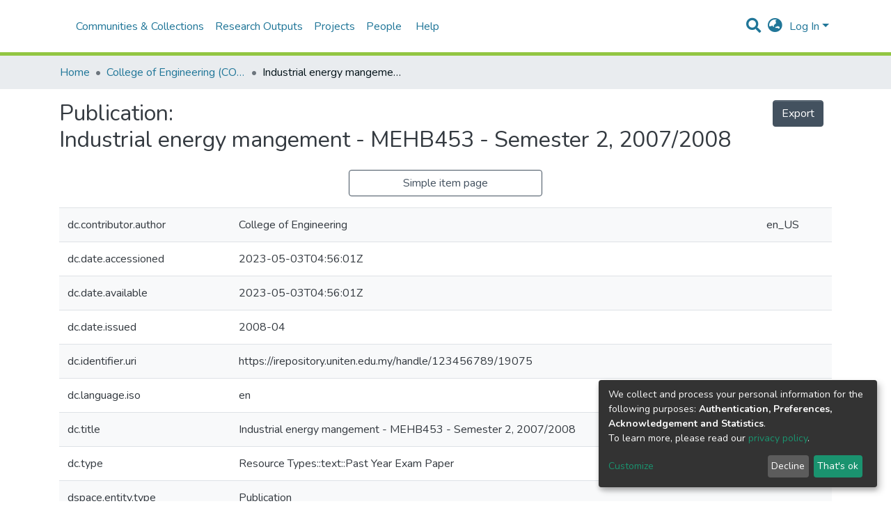

--- FILE ---
content_type: text/html; charset=utf-8
request_url: https://irepository.uniten.edu.my/entities/publication/23435d5e-fc76-411f-98d8-24ed20c3da23/full
body_size: 85840
content:
<!DOCTYPE html><html lang="en"><head>
  <meta charset="UTF-8">
  <base href="/">
  <title>Industrial energy mangement - MEHB453 - Semester 2, 2007/2008</title>
  <meta name="viewport" content="width=device-width,minimum-scale=1">
<link rel="stylesheet" href="styles.a96870c37ff09cbe.css" media="print" onload="this.media='all'"><noscript><link rel="stylesheet" href="styles.a96870c37ff09cbe.css"></noscript><style>@import"https://fonts.googleapis.com/css2?family=Nunito:ital,wght@0,200;0,300;0,400;0,600;0,700;0,800;1,200;1,300;1,400;1,600;1,700;1,800&display=swap";@charset "UTF-8";.fas,.fab{-moz-osx-font-smoothing:grayscale;-webkit-font-smoothing:antialiased;display:inline-block;font-style:normal;font-feature-settings:normal;font-variant:normal;text-rendering:auto;line-height:1}.fa-lg{font-size:1.3333333333em;line-height:.75em;vertical-align:-.0667em}.fa-fw{text-align:center;width:1.25em}.fa-flip-horizontal{-ms-filter:"progid:DXImageTransform.Microsoft.BasicImage(rotation=0, mirror=1)";transform:scaleX(-1)}:root .fa-flip-horizontal{filter:none}.fa-bars:before{content:"\f0c9"}.fa-ellipsis-h:before{content:"\f141"}.fa-envelope:before{content:"\f0e0"}.fa-facebook-f:before{content:"\f39e"}.fa-globe-asia:before{content:"\f57e"}.fa-instagram:before{content:"\f16d"}.fa-map-marker:before{content:"\f041"}.fa-phone:before{content:"\f095"}.fa-search:before{content:"\f002"}.fa-sign-in-alt:before{content:"\f2f6"}.fa-tiktok:before{content:"\e07b"}.fa-youtube:before{content:"\f167"}.sr-only{border:0;clip:rect(0,0,0,0);height:1px;margin:-1px;overflow:hidden;padding:0;position:absolute;width:1px}@font-face{font-family:"Font Awesome 5 Free";font-style:normal;font-weight:900;font-display:block;src:url(assets/fonts/fa-solid-900.eot);src:url(assets/fonts/fa-solid-900.eot?#iefix) format("embedded-opentype"),url(assets/fonts/fa-solid-900.woff2) format("woff2"),url(assets/fonts/fa-solid-900.woff) format("woff"),url(assets/fonts/fa-solid-900.ttf) format("truetype"),url(assets/fonts/fa-solid-900.svg#fontawesome) format("svg")}.fas{font-family:"Font Awesome 5 Free";font-weight:900}@font-face{font-family:"Font Awesome 5 Brands";font-style:normal;font-weight:400;font-display:block;src:url(assets/fonts/fa-brands-400.eot);src:url(assets/fonts/fa-brands-400.eot?#iefix) format("embedded-opentype"),url(assets/fonts/fa-brands-400.woff2) format("woff2"),url(assets/fonts/fa-brands-400.woff) format("woff"),url(assets/fonts/fa-brands-400.ttf) format("truetype"),url(assets/fonts/fa-brands-400.svg#fontawesome) format("svg")}.fab{font-family:"Font Awesome 5 Brands";font-weight:400}@font-face{font-family:"Font Awesome 5 Free";font-style:normal;font-weight:400;font-display:block;src:url(assets/fonts/fa-regular-400.eot);src:url(assets/fonts/fa-regular-400.eot?#iefix) format("embedded-opentype"),url(assets/fonts/fa-regular-400.woff2) format("woff2"),url(assets/fonts/fa-regular-400.woff) format("woff"),url(assets/fonts/fa-regular-400.ttf) format("truetype"),url(assets/fonts/fa-regular-400.svg#fontawesome) format("svg")}:root{--blue:#43515f;--indigo:#6610f2;--purple:#6f42c1;--pink:#e83e8c;--red:#CF4444;--orange:#fd7e14;--yellow:#ec9433;--green:#92C642;--teal:#20c997;--cyan:#207698;--white:#fff;--gray:#6c757d;--gray-dark:#343a40;--primary:#43515f;--secondary:#495057;--success:#92C642;--info:#207698;--warning:#ec9433;--danger:#CF4444;--light:#f8f9fa;--dark:#43515f;--breakpoint-xs:0;--breakpoint-sm:576px;--breakpoint-md:768px;--breakpoint-lg:992px;--breakpoint-xl:1200px;--font-family-sans-serif:"Nunito", -apple-system, BlinkMacSystemFont, "Segoe UI", Roboto, "Helvetica Neue", Arial, sans-serif, "Apple Color Emoji", "Segoe UI Emoji", "Segoe UI Symbol", "Noto Color Emoji";--font-family-monospace:SFMono-Regular, Menlo, Monaco, Consolas, "Liberation Mono", "Courier New", monospace}*,*:before,*:after{box-sizing:border-box}html{font-family:sans-serif;line-height:1.15;-webkit-text-size-adjust:100%;-webkit-tap-highlight-color:rgba(0,0,0,0)}footer,header,main,nav,section{display:block}body{margin:0;font-family:Nunito,-apple-system,BlinkMacSystemFont,Segoe UI,Roboto,Helvetica Neue,Arial,sans-serif,"Apple Color Emoji","Segoe UI Emoji",Segoe UI Symbol,"Noto Color Emoji";font-size:1rem;font-weight:400;line-height:1.5;color:#343a40;text-align:left;background-color:#fff}hr{box-sizing:content-box;height:0;overflow:visible}h2,h5,h6{margin-top:0;margin-bottom:.5rem}p{margin-top:0;margin-bottom:1rem}ol,ul{margin-top:0;margin-bottom:1rem}a{color:#207698;text-decoration:none;background-color:transparent}a:hover{color:#134559;text-decoration:underline}a:not([href]):not([tabindex]){color:inherit;text-decoration:none}a:not([href]):not([tabindex]):hover,a:not([href]):not([tabindex]):focus{color:inherit;text-decoration:none}a:not([href]):not([tabindex]):focus{outline:0}img{vertical-align:middle;border-style:none}table{border-collapse:collapse}label{display:inline-block;margin-bottom:.5rem}button{border-radius:0}button:focus{outline:1px dotted;outline:5px auto -webkit-focus-ring-color}input,button{margin:0;font-family:inherit;font-size:inherit;line-height:inherit}button,input{overflow:visible}button{text-transform:none}button,[type=button],[type=submit]{-webkit-appearance:button}button:not(:disabled),[type=button]:not(:disabled),[type=submit]:not(:disabled){cursor:pointer}button::-moz-focus-inner,[type=button]::-moz-focus-inner,[type=submit]::-moz-focus-inner{padding:0;border-style:none}h2,h5,h6{margin-bottom:.5rem;font-weight:500;line-height:1.2}h2{font-size:2rem}@media (max-width: 1200px){h2{font-size:calc(1.325rem + .9vw)}}h5{font-size:1.25rem}h6{font-size:1rem}hr{margin-top:1rem;margin-bottom:1rem;border:0;border-top:1px solid rgba(0,0,0,.1)}.container{width:100%;padding-right:15px;padding-left:15px;margin-right:auto;margin-left:auto}@media (min-width: 576px){.container{max-width:540px}}@media (min-width: 768px){.container{max-width:720px}}@media (min-width: 992px){.container{max-width:960px}}@media (min-width: 1200px){.container{max-width:1140px}}.row{display:flex;flex-wrap:wrap;margin-right:-15px;margin-left:-15px}.col-xl-3,.col-xl-2,.col-lg-3,.col-lg-2,.col-md-4,.col-md-2{position:relative;width:100%;padding-right:15px;padding-left:15px}@media (min-width: 768px){.col-md-2{flex:0 0 16.6666666667%;max-width:16.6666666667%}.col-md-4{flex:0 0 33.3333333333%;max-width:33.3333333333%}}@media (min-width: 992px){.col-lg-2{flex:0 0 16.6666666667%;max-width:16.6666666667%}.col-lg-3{flex:0 0 25%;max-width:25%}}@media (min-width: 1200px){.col-xl-2{flex:0 0 16.6666666667%;max-width:16.6666666667%}.col-xl-3{flex:0 0 25%;max-width:25%}}.table{width:100%;margin-bottom:1rem;color:#343a40}.table td{padding:.75rem;vertical-align:top;border-top:1px solid #dee2e6}.table-striped tbody tr:nth-of-type(odd){background-color:#f8f9fa}.table-responsive{display:block;width:100%;overflow-x:auto;-webkit-overflow-scrolling:touch}.form-control{display:block;width:100%;height:calc(1.5em + .75rem + 2px);padding:.375rem .75rem;font-size:1rem;font-weight:400;line-height:1.5;color:#495057;background-color:#fff;background-clip:padding-box;border:1px solid #ced4da;border-radius:.25rem;box-shadow:inset 0 1px 1px #00000013;transition:border-color .15s ease-in-out,box-shadow .15s ease-in-out}@media (prefers-reduced-motion: reduce){.form-control{transition:none}}.form-control::-ms-expand{background-color:transparent;border:0}.form-control:focus{color:#495057;background-color:#fff;border-color:#7e91a4;outline:0;box-shadow:inset 0 1px 1px #00000013,0 0 0 .2rem #43515f40}.form-control::placeholder{color:#6c757d;opacity:1}.form-control:disabled{background-color:#e9ecef;opacity:1}.form-control-lg{height:calc(1.5em + 1rem + 2px);padding:.5rem 1rem;font-size:1.25rem;line-height:1.5;border-radius:.3rem}.btn{display:inline-block;font-weight:400;color:#343a40;text-align:center;vertical-align:middle;-webkit-user-select:none;user-select:none;background-color:transparent;border:1px solid transparent;padding:.375rem .75rem;font-size:1rem;line-height:1.5;border-radius:.25rem;transition:color .15s ease-in-out,background-color .15s ease-in-out,border-color .15s ease-in-out,box-shadow .15s ease-in-out}@media (prefers-reduced-motion: reduce){.btn{transition:none}}.btn:hover{color:#343a40;text-decoration:none}.btn:focus{outline:0;box-shadow:0 0 0 .2rem #43515f40}.btn:disabled{opacity:.65;box-shadow:none}.btn:not(:disabled):not(.disabled):active{box-shadow:inset 0 3px 5px #00000020}.btn:not(:disabled):not(.disabled):active:focus{box-shadow:0 0 0 .2rem #43515f40,inset 0 3px 5px #00000020}.btn-primary{color:#fff;background-color:#43515f;border-color:#43515f;box-shadow:inset 0 1px #ffffff26,0 1px 1px #00000013}.btn-primary:hover{color:#fff;background-color:#333e49;border-color:#2e3841}.btn-primary:focus{box-shadow:inset 0 1px #ffffff26,0 1px 1px #00000013,0 0 0 .2rem #5f6b7780}.btn-primary:disabled{color:#fff;background-color:#43515f;border-color:#43515f}.btn-primary:not(:disabled):not(.disabled):active{color:#fff;background-color:#2e3841;border-color:#29313a}.btn-primary:not(:disabled):not(.disabled):active:focus{box-shadow:inset 0 3px 5px #00000020,0 0 0 .2rem #5f6b7780}.btn-outline-primary{color:#43515f;border-color:#43515f}.btn-outline-primary:hover{color:#fff;background-color:#43515f;border-color:#43515f}.btn-outline-primary:focus{box-shadow:0 0 0 .2rem #43515f80}.btn-outline-primary:disabled{color:#43515f;background-color:transparent}.btn-outline-primary:not(:disabled):not(.disabled):active{color:#fff;background-color:#43515f;border-color:#43515f}.btn-outline-primary:not(:disabled):not(.disabled):active:focus{box-shadow:inset 0 3px 5px #00000020,0 0 0 .2rem #43515f80}.btn-lg{padding:.5rem 1rem;font-size:1.25rem;line-height:1.5;border-radius:.3rem}.btn-block{display:block;width:100%}.dropdown{position:relative}.dropdown-toggle{white-space:nowrap}.dropdown-toggle:after{display:inline-block;margin-left:.255em;vertical-align:.255em;content:"";border-top:.3em solid;border-right:.3em solid transparent;border-bottom:0;border-left:.3em solid transparent}.dropdown-toggle:empty:after{margin-left:0}.dropdown-menu{position:absolute;top:100%;left:0;z-index:1000;display:none;float:left;min-width:10rem;padding:.5rem 0;margin:.125rem 0 0;font-size:1rem;color:#343a40;text-align:left;list-style:none;background-color:#fff;background-clip:padding-box;border:1px solid rgba(0,0,0,.15);border-radius:.25rem;box-shadow:0 .5rem 1rem #0000002d}.dropdown-menu-right{right:0;left:auto}.dropdown-menu[x-placement^=bottom]{right:auto;bottom:auto}.dropdown-divider{height:0;margin:.5rem 0;overflow:hidden;border-top:1px solid #e9ecef}.dropdown-item{display:block;width:100%;padding:.25rem 1.5rem;clear:both;font-weight:400;color:#212529;text-align:inherit;white-space:nowrap;background-color:transparent;border:0}.dropdown-item:hover,.dropdown-item:focus{color:#16181b;text-decoration:none;background-color:#f8f9fa}.dropdown-item.active,.dropdown-item:active{color:#fff;text-decoration:none;background-color:#43515f}.dropdown-item:disabled{color:#6c757d;pointer-events:none;background-color:transparent}.dropdown-header{display:block;padding:.5rem 1.5rem;margin-bottom:0;font-size:.875rem;color:#6c757d;white-space:nowrap}.nav-link{display:block;padding:.5rem 1rem}.nav-link:hover,.nav-link:focus{text-decoration:none}.navbar{position:relative;display:flex;flex-wrap:wrap;align-items:center;justify-content:space-between;padding:.5rem 1rem}.navbar>.container{display:flex;flex-wrap:wrap;align-items:center;justify-content:space-between}.navbar-brand{display:inline-block;padding-top:.3125rem;padding-bottom:.3125rem;margin-right:1rem;font-size:1.25rem;line-height:inherit;white-space:nowrap}.navbar-brand:hover,.navbar-brand:focus{text-decoration:none}.navbar-nav{display:flex;flex-direction:column;padding-left:0;margin-bottom:0;list-style:none}.navbar-nav .nav-link{padding-right:0;padding-left:0}.navbar-nav .dropdown-menu{position:static;float:none}.navbar-toggler{padding:.25rem .75rem;font-size:1.25rem;line-height:1;background-color:transparent;border:1px solid transparent;border-radius:.25rem}.navbar-toggler:hover,.navbar-toggler:focus{text-decoration:none}.navbar-toggler-icon{display:inline-block;width:1.5em;height:1.5em;vertical-align:middle;content:"";background:no-repeat center center;background-size:100% 100%}@media (max-width: 767.98px){.navbar-expand-md>.container{padding-right:0;padding-left:0}}@media (min-width: 768px){.navbar-expand-md{flex-flow:row nowrap;justify-content:flex-start}.navbar-expand-md .navbar-nav{flex-direction:row}.navbar-expand-md .navbar-nav .dropdown-menu{position:absolute}.navbar-expand-md .navbar-nav .nav-link{padding-right:.5rem;padding-left:.5rem}.navbar-expand-md>.container{flex-wrap:nowrap}.navbar-expand-md .navbar-toggler{display:none}}.navbar-light .navbar-brand{color:#000000e6}.navbar-light .navbar-brand:hover,.navbar-light .navbar-brand:focus{color:#000000e6}.navbar-light .navbar-nav .nav-link{color:#00000080}.navbar-light .navbar-nav .nav-link:hover,.navbar-light .navbar-nav .nav-link:focus{color:#000000b3}.breadcrumb{display:flex;flex-wrap:wrap;padding:.75rem 1rem;margin-bottom:1rem;list-style:none;background-color:#e9ecef;border-radius:.25rem}.breadcrumb-item+.breadcrumb-item{padding-left:.5rem}.breadcrumb-item+.breadcrumb-item:before{display:inline-block;padding-right:.5rem;color:#6c757d;content:"/"}.breadcrumb-item+.breadcrumb-item:hover:before{text-decoration:underline}.breadcrumb-item+.breadcrumb-item:hover:before{text-decoration:none}.breadcrumb-item.active{color:#6c757d}.bg-transparent{background-color:transparent!important}.clearfix:after{display:block;clear:both;content:""}.d-none{display:none!important}.d-inline{display:inline!important}.d-inline-block{display:inline-block!important}.d-flex{display:flex!important}@media (min-width: 768px){.d-md-none{display:none!important}}.flex-row{flex-direction:row!important}.flex-grow-1{flex-grow:1!important}.justify-content-end{justify-content:flex-end!important}.justify-content-between{justify-content:space-between!important}.align-items-center{align-items:center!important}.float-right{float:right!important}.position-relative{position:relative!important}.position-absolute{position:absolute!important}.position-fixed{position:fixed!important}.sr-only{position:absolute;width:1px;height:1px;padding:0;overflow:hidden;clip:rect(0,0,0,0);white-space:nowrap;border:0}.w-100{width:100%!important}.h-100{height:100%!important}.ml-1{margin-left:.25rem!important}.m-2{margin:.5rem!important}.mt-2,.my-2{margin-top:.5rem!important}.mb-2,.my-2{margin-bottom:.5rem!important}.mt-3,.my-3{margin-top:1rem!important}.mr-3{margin-right:1rem!important}.mb-3,.my-3{margin-bottom:1rem!important}.mb-4{margin-bottom:1.5rem!important}.my-5{margin-top:3rem!important}.my-5{margin-bottom:3rem!important}.p-0{padding:0!important}.px-0{padding-right:0!important}.pb-0{padding-bottom:0!important}.px-0{padding-left:0!important}.p-1{padding:.25rem!important}.px-1{padding-right:.25rem!important}.px-1{padding-left:.25rem!important}.pl-2{padding-left:.5rem!important}.p-3{padding:1rem!important}.py-3{padding-top:1rem!important}.py-3{padding-bottom:1rem!important}.p-4{padding:1.5rem!important}.px-4{padding-right:1.5rem!important}.px-4{padding-left:1.5rem!important}.mr-auto,.mx-auto{margin-right:auto!important}.ml-auto,.mx-auto{margin-left:auto!important}@media (min-width: 992px){.mb-lg-0{margin-bottom:0!important}}.text-truncate{overflow:hidden;text-overflow:ellipsis;white-space:nowrap}.text-center{text-align:center!important}@media (min-width: 768px){.text-md-center{text-align:center!important}}.text-uppercase{text-transform:uppercase!important}.font-weight-bold{font-weight:700!important}.text-white{color:#fff!important}@media print{*,*:before,*:after{text-shadow:none!important;box-shadow:none!important}a:not(.btn){text-decoration:underline}tr,img{page-break-inside:avoid}p,h2{orphans:3;widows:3}h2{page-break-after:avoid}@page{size:a3}body,.container{min-width:992px!important}.navbar{display:none}.table{border-collapse:collapse!important}.table td{background-color:#fff!important}}:root{--ds-content-spacing:1.5rem;--ds-button-height:2.375rem;--ds-card-height-percentage:98%;--ds-card-thumbnail-height:240px;--ds-dropdown-menu-max-height:200px;--ds-drop-zone-area-height:44px;--ds-drop-zone-area-z-index:1025;--ds-drop-zone-area-inner-z-index:1021;--ds-login-logo-height:72px;--ds-login-logo-width:72px;--ds-submission-header-z-index:1001;--ds-submission-footer-z-index:999;--ds-submission-inline-group-form-delete-z-index:998;--ds-main-z-index:1;--ds-nav-z-index:10;--ds-footer-z-index:0;--ds-sidebar-z-index:20;--ds-header-bg:#fff;--ds-header-logo-height:50px;--ds-header-logo-height-xs:50px;--ds-header-icon-color:#207698;--ds-header-icon-color-hover:#d9d9d9;--ds-header-navbar-border-top-color:#fff;--ds-header-navbar-border-bottom-color:#ced4da;--ds-navbar-link-color:#207698;--ds-navbar-link-color-hover:#134559;--ds-admin-sidebar-bg:#132333;--ds-admin-sidebar-active-bg:#0f1b28;--ds-admin-sidebar-header-bg:#091119;--ds-dark-scrollbar-bg:#0f1b28;--ds-dark-scrollbar-alt-bg:#12202f;--ds-dark-scrollbar-fg:#47495d;--ds-submission-sections-margin-bottom:.5rem;--ds-edit-item-button-min-width:100px;--ds-edit-item-metadata-field-width:190px;--ds-edit-item-language-field-width:43px;--ds-thumbnail-max-width:125px;--ds-thumbnail-placeholder-background:#f8f9fa;--ds-thumbnail-placeholder-border:1px solid #dee2e6;--ds-thumbnail-placeholder-color:#444c54;--ds-dso-selector-list-max-height:475px;--ds-dso-selector-current-background-color:#eeeeee;--ds-dso-selector-current-background-hover-color:#d5d5d5;--ds-notification-bg-success:#8aa431;--ds-notification-bg-danger:#b22e44;--ds-notification-bg-info:#17646e;--ds-notification-bg-warning:#d85a14;--ds-fa-fixed-width:1.25rem;--ds-icon-padding:1rem;--ds-collapsed-sidebar-width:52px;--ds-sidebar-items-width:250px;--ds-total-sidebar-width:302px;--ds-top-footer-bg:#e9ecef;--ds-footer-bg:#43515f;--ds-footer-border:1px solid var(--bs-gray-400);--ds-footer-padding:0;--ds-footer-padding-bottom:0;--ds-footer-logo-height:50px;--ds-home-news-link-color:#207698;--ds-home-news-link-hover-color:#134559;--ds-home-news-background-color:#e9ecef;--ds-breadcrumb-bg:#e9ecef !important;--ds-breadcrumb-link-color:#207698;--ds-breadcrumb-link-active-color:#05141a;--ds-breadcrumb-max-length:200px;--ds-slider-color:#92C642;--ds-slider-handle-width:18px;--ds-search-form-scope-max-width:150px;--ds-gap:.25rem;--ds-date-picker-input-max-width:300px;--ds-cris-layout-sidebar-width:350px;--ds-cris-layout-sidebar-background-color:#e9ecef;--ds-cris-layout-sidebar-link-color:rgba(0, 0, 0, .8);--ds-cris-layout-sidebar-link-color-active:#000000;--ds-cris-layout-sidebar-menu-background:#207698;--ds-cris-layout-sidebar-menu-color:#fff;--ds-cris-layout-sidebar-link-border-bottom:1px solid rgba(0, 0, 0, .1);--ds-cris-layout-sidebar-entry-height:40px;--ds-cris-layout-sidebar-entry-width:40px;--ds-cris-layout-sidebar-border-color:#207698;--ds-cris-layout-sidebar-hover-focus-background-color:#207698;--ds-cris-layout-sidebar-hover-focus-border-color:#207698;--ds-cris-layout-sidebar-menu-active-color:#207698;--ds-cris-layout-sidebar-menu-active-background:#f8f9fa;--ds-cris-layout-sidebar-tab-color-hover:#f8f9fa;--ds-cris-layout-navbar-background-color:#e9ecef;--ds-cris-layout-navbar-border:1px solid #d9dadb;--ds-cris-layout-navbar-link-color:rgba(0, 0, 0, .8);--ds-cris-layout-navbar-link-color-active:#000000;--ds-cris-layout-navbar-menu-background:#207698;--ds-cris-layout-navbar-menu-color:#fff;--ds-cris-layout-navbar-link-border-bottom:none;--ds-cris-layout-navbar-sub-level-backround-color:#e9ecef;--ds-cris-layout-navbar-tab-color-active:#006666;--ds-cris-layout-navbar-tab-color-hover:#f8f9fa;--ds-advanced-attachment-image-max-height:160px;--ds-advanced-attachment-image-object-fit:cover;--ds-advanced-attachment-image-object-position:0% 0%;--ds-advanced-attachment-thumbnail-placeholder-font-weight:bold}:root{--ds-header-logo-height:40px;--ds-banner-text-background:rgba(0, 0, 0, .45);--ds-banner-background-gradient-width:300px;--ds-home-news-link-color:#92C642;--ds-home-news-link-hover-color:#68902b}:root{--bs-white:#fff;--bs-gray-100:#f8f9fa;--bs-gray-200:#e9ecef;--bs-gray-300:#dee2e6;--bs-gray-400:#ced4da;--bs-gray-500:#adb5bd;--bs-gray-600:#6c757d;--bs-gray-700:#495057;--bs-gray-800:#343a40;--bs-gray-900:#212529;--bs-black:#000;--bs-blue:#43515f;--bs-indigo:#6610f2;--bs-purple:#6f42c1;--bs-pink:#e83e8c;--bs-red:#CF4444;--bs-orange:#fd7e14;--bs-yellow:#ec9433;--bs-green:#92C642;--bs-teal:#20c997;--bs-cyan:#207698;--bs-primary:#43515f;--bs-secondary:#6c757d;--bs-success:#92C642;--bs-info:#207698;--bs-warning:#ec9433;--bs-danger:#CF4444;--bs-light:#f8f9fa;--bs-dark:#43515f;--bs-theme-color-interval:8%;--bs-yiq-contrasted-threshold:170;--bs-yiq-text-dark:#212529;--bs-yiq-text-light:#fff;--bs-enable-caret:true;--bs-enable-rounded:true;--bs-enable-shadows:true;--bs-enable-gradients:false;--bs-enable-transitions:true;--bs-enable-prefers-reduced-motion-media-query:true;--bs-enable-grid-classes:true;--bs-enable-pointer-cursor-for-buttons:true;--bs-enable-print-styles:true;--bs-enable-responsive-font-sizes:true;--bs-enable-validation-icons:true;--bs-enable-deprecation-messages:true;--bs-spacer:1rem;--bs-spacer-0:0;--bs-spacer-1:.25rem;--bs-spacer-2:.5rem;--bs-spacer-3:1rem;--bs-spacer-4:1.5rem;--bs-spacer-5:3rem;--bs-sizes-25:25%;--bs-sizes-50:50%;--bs-sizes-75:75%;--bs-sizes-100:100%;--bs-sizes-auto:auto;--bsbody-bg:#fff;--bs-body-color:#343a40;--bs-link-color:#207698;--bs-link-decoration:none;--bs-link-hover-color:#134559;--bs-link-hover-decoration:underline;--bs-emphasized-link-hover-darken-percentage:15%;--bs-paragraph-margin-bottom:1rem;--bs-xs-min:0;--bs-sm-min:576px;--bs-md-min:768px;--bs-lg-min:992px;--bs-xl-min:1200px;--bs-xs-max: ;--bs-sm-max:540px;--bs-md-max:720px;--bs-lg-max:960px;--bs-xl-max:1140px;--bs-grid-columns:12;--bs-grid-gutter-width:30px;--bs-line-height-lg:1.5;--bs-line-height-sm:1.5;--bs-border-width:1px;--bs-border-color:#dee2e6;--bs-border-radius:.25rem;--bs-border-radius-lg:.3rem;--bs-border-radius-sm:.2rem;--bs-rounded-pill:50rem;--bs-box-shadow-sm:0 .125rem .25rem rgba(0, 0, 0, .075);--bs-box-shadow:0 .5rem 1rem rgba(0, 0, 0, .15);--bs-box-shadow-lg:0 1rem 3rem rgba(0, 0, 0, .175);--bs-component-active-color:#fff;--bs-component-active-bg:#43515f;--bs-caret-width:.3em;--bs-caret-vertical-align:.255em;--bs-caret-spacing:.255em;--bs-transition-base:all .2s ease-in-out;--bs-transition-fade:opacity .15s linear;--bs-transition-collapse:height .35s ease;--bs-font-family-sans-serif:Nunito, -apple-system, BlinkMacSystemFont, Segoe UI, Roboto, Helvetica Neue, Arial, sans-serif, Apple Color Emoji, Segoe UI Emoji, Segoe UI Symbol, Noto Color Emoji;--bs-font-family-monospace:SFMono-Regular, Menlo, Monaco, Consolas, Liberation Mono, Courier New, monospace;--bs-font-family-base:Nunito, -apple-system, BlinkMacSystemFont, Segoe UI, Roboto, Helvetica Neue, Arial, sans-serif, Apple Color Emoji, Segoe UI Emoji, Segoe UI Symbol, Noto Color Emoji;--bs-font-size-base:1rem;--bs-font-size-lg:1.25rem;--bs-font-size-sm:.875rem;--bs-font-weight-lighter:lighter;--bs-font-weight-light:300;--bs-font-weight-normal:400;--bs-font-weight-bold:700;--bs-font-weight-bolder:bolder;--bs-font-weight-base:400;--bs-line-height-base:1.5;--bs-h1-font-size:2.5rem;--bs-h2-font-size:2rem;--bs-h3-font-size:1.75rem;--bs-h4-font-size:1.5rem;--bs-h5-font-size:1.25rem;--bs-h6-font-size:1rem;--bs-headings-margin-bottom:.5rem;--bs-headings-font-family: ;--bs-headings-font-weight:500;--bs-headings-line-height:1.2;--bs-headings-color: ;--bs-display1-size:6rem;--bs-display2-size:5.5rem;--bs-display3-size:4.5rem;--bs-display4-size:3.5rem;--bs-display1-weight:300;--bs-display2-weight:300;--bs-display3-weight:300;--bs-display4-weight:300;--bs-display-line-height:1.2;--bs-lead-font-size:1.25rem;--bs-lead-font-weight:300;--bs-small-font-size:80%;--bs-text-muted:#6c757d;--bs-blockquote-small-color:#6c757d;--bs-blockquote-small-font-size:80%;--bs-blockquote-font-size:1.25rem;--bs-hr-border-color:rgba(0, 0, 0, .1);--bs-hr-border-width:1px;--bs-mark-padding:.2em;--bs-dt-font-weight:700;--bs-kbd-box-shadow:inset 0 -.1rem 0 rgba(0, 0, 0, .25);--bs-nested-kbd-font-weight:700;--bs-list-inline-padding:.5rem;--bs-mark-bg:#fcf8e3;--bs-hr-margin-y:1rem;--bs-table-cell-padding:.75rem;--bs-table-cell-padding-sm:.3rem;--bs-table-color:#343a40;--bs-table-bg: ;--bs-table-accent-bg:#f8f9fa;--bs-table-hover-color:#343a40;--bs-table-hover-bg:#ced4da;--bs-table-active-bg:#ced4da;--bs-table-border-width:1px;--bs-table-border-color:#dee2e6;--bs-table-head-bg:#e9ecef;--bs-table-head-color:#495057;--bs-table-dark-bg:#343a40;--bs-table-dark-accent-bg:rgba(255, 255, 255, .05);--bs-table-dark-hover-color:#fff;--bs-table-dark-hover-bg:rgba(255, 255, 255, .075);--bs-table-dark-border-color:#454d55;--bs-table-dark-color:#fff;--bs-table-striped-order:odd;--bs-table-caption-color:#6c757d;--bs-table-bg-level:-9;--bs-table-border-level:-6;--bs-input-btn-padding-y:.375rem;--bs-input-btn-padding-x:.75rem;--bs-input-btn-font-family: ;--bs-input-btn-font-size:1rem;--bs-input-btn-line-height:1.5;--bs-input-btn-focus-width:.2rem;--bs-input-btn-focus-color:rgba(67, 81, 95, .25);--bs-input-btn-focus-box-shadow:0 0 0 .2rem rgba(67, 81, 95, .25);--bs-input-btn-padding-y-sm:.25rem;--bs-input-btn-padding-x-sm:.5rem;--bs-input-btn-font-size-sm:.875rem;--bs-input-btn-line-height-sm:1.5;--bs-input-btn-padding-y-lg:.5rem;--bs-input-btn-padding-x-lg:1rem;--bs-input-btn-font-size-lg:1.25rem;--bs-input-btn-line-height-lg:1.5;--bs-input-btn-border-width:1px;--bs-btn-padding-y:.375rem;--bs-btn-padding-x:.75rem;--bs-btn-font-family: ;--bs-btn-font-size:1rem;--bs-btn-line-height:1.5;--bs-btn-padding-y-sm:.25rem;--bs-btn-padding-x-sm:.5rem;--bs-btn-font-size-sm:.875rem;--bs-btn-line-height-sm:1.5;--bs-btn-padding-y-lg:.5rem;--bs-btn-padding-x-lg:1rem;--bs-btn-font-size-lg:1.25rem;--bs-btn-line-height-lg:1.5;--bs-btn-border-width:1px;--bs-btn-font-weight:400;--bs-btn-box-shadow:inset 0 1px 0 rgba(255, 255, 255, .15), 0 1px 1px rgba(0, 0, 0, .075);--bs-btn-focus-width:.2rem;--bs-btn-focus-box-shadow:0 0 0 .2rem rgba(67, 81, 95, .25);--bs-btn-disabled-opacity:.65;--bs-btn-active-box-shadow:inset 0 3px 5px rgba(0, 0, 0, .125);--bs-btn-link-disabled-color:#6c757d;--bs-btn-block-spacing-y:.5rem;--bs-btn-border-radius:.25rem;--bs-btn-border-radius-lg:.3rem;--bs-btn-border-radius-sm:.2rem;--bs-btn-transition:color .15s ease-in-out, background-color .15s ease-in-out, border-color .15s ease-in-out, box-shadow .15s ease-in-out;--bs-label-margin-bottom:.5rem;--bs-input-padding-y:.375rem;--bs-input-padding-x:.75rem;--bs-input-font-family: ;--bs-input-font-size:1rem;--bs-input-font-weight:400;--bs-input-line-height:1.5;--bs-input-padding-y-sm:.25rem;--bs-input-padding-x-sm:.5rem;--bs-input-font-size-sm:.875rem;--bs-input-line-height-sm:1.5;--bs-input-padding-y-lg:.5rem;--bs-input-padding-x-lg:1rem;--bs-input-font-size-lg:1.25rem;--bs-input-line-height-lg:1.5;--bs-input-bg:#fff;--bs-input-disabled-bg:#e9ecef;--bs-input-color:#495057;--bs-input-border-color:#ced4da;--bs-input-border-width:1px;--bs-input-box-shadow:inset 0 1px 1px rgba(0, 0, 0, .075);--bs-input-border-radius:.25rem;--bs-input-border-radius-lg:.3rem;--bs-input-border-radius-sm:.2rem;--bs-input-focus-bg:#fff;--bs-input-focus-border-color:#7e91a4;--bs-input-focus-color:#495057;--bs-input-focus-width:.2rem;--bs-input-focus-box-shadow:0 0 0 .2rem rgba(67, 81, 95, .25);--bs-input-placeholder-color:#6c757d;--bs-input-plaintext-color:#343a40;--bs-input-height-border:2px;--bs-input-height-inner:calc(1.5em + .75rem);--bs-input-height-inner-half:calc(.75em + .375rem);--bs-input-height-inner-quarter:calc(.375em + .1875rem);--bs-input-height:calc(1.5em + .75rem + 2px);--bs-input-height-sm:calc(1.5em + .5rem + 2px);--bs-input-height-lg:calc(1.5em + 1rem + 2px);--bs-input-transition:border-color .15s ease-in-out, box-shadow .15s ease-in-out;--bs-form-text-margin-top:.25rem;--bs-form-check-input-gutter:1.25rem;--bs-form-check-input-margin-y:.3rem;--bs-form-check-input-margin-x:.25rem;--bs-form-check-inline-margin-x:.75rem;--bs-form-check-inline-input-margin-x:.3125rem;--bs-form-grid-gutter-width:10px;--bs-form-group-margin-bottom:1rem;--bs-input-group-addon-color:#495057;--bs-input-group-addon-bg:#e9ecef;--bs-input-group-addon-border-color:#ced4da;--bs-custom-forms-transition:background-color .15s ease-in-out, border-color .15s ease-in-out, box-shadow .15s ease-in-out;--bs-custom-control-gutter:.5rem;--bs-custom-control-spacer-x:1rem;--bs-custom-control-indicator-size:1rem;--bs-custom-control-indicator-bg:#fff;--bs-custom-control-indicator-bg-size:50% 50%;--bs-custom-control-indicator-box-shadow:inset 0 1px 1px rgba(0, 0, 0, .075);--bs-custom-control-indicator-border-color:#adb5bd;--bs-custom-control-indicator-border-width:1px;--bs-custom-control-indicator-disabled-bg:#e9ecef;--bs-custom-control-label-disabled-color:#6c757d;--bs-custom-control-indicator-checked-color:#fff;--bs-custom-control-indicator-checked-bg:#43515f;--bs-custom-control-indicator-checked-disabled-bg:rgba(67, 81, 95, .5);--bs-custom-control-indicator-checked-box-shadow:none;--bs-custom-control-indicator-checked-border-color:#43515f;--bs-custom-control-indicator-focus-box-shadow:0 0 0 .2rem rgba(67, 81, 95, .25);--bs-custom-control-indicator-focus-border-color:#7e91a4;--bs-custom-control-indicator-active-color:#fff;--bs-custom-control-indicator-active-bg:#9caab9;--bs-custom-control-indicator-active-box-shadow:none;--bs-custom-control-indicator-active-border-color:#9caab9;--bs-custom-checkbox-indicator-border-radius:.25rem;--bs-custom-checkbox-indicator-icon-checked:url("data:image/svg+xml,%3csvg xmlns='http://www.w3.org/2000/svg' viewBox='0 0 8 8'%3e%3cpath fill='%23fff' d='M6.564.75l-3.59 3.612-1.538-1.55L0 4.26 2.974 7.25 8 2.193z'/%3e%3c/svg%3e");--bs-custom-checkbox-indicator-indeterminate-bg:#43515f;--bs-custom-checkbox-indicator-indeterminate-color:#fff;--bs-custom-checkbox-indicator-icon-indeterminate:url("data:image/svg+xml,%3csvg xmlns='http://www.w3.org/2000/svg' viewBox='0 0 4 4'%3e%3cpath stroke='%23fff' d='M0 2h4'/%3e%3c/svg%3e");--bs-custom-checkbox-indicator-indeterminate-box-shadow:none;--bs-custom-checkbox-indicator-indeterminate-border-color:#43515f;--bs-custom-radio-indicator-border-radius:50%;--bs-custom-radio-indicator-icon-checked:url("data:image/svg+xml,%3csvg xmlns='http://www.w3.org/2000/svg' viewBox='-4 -4 8 8'%3e%3ccircle r='3' fill='%23fff'/%3e%3c/svg%3e");--bs-custom-switch-width:1.75rem;--bs-custom-switch-indicator-border-radius:.5rem;--bs-custom-switch-indicator-size:calc(1rem - 4px);--bs-custom-select-padding-y:.375rem;--bs-custom-select-padding-x:.75rem;--bs-custom-select-font-family: ;--bs-custom-select-font-size:1rem;--bs-custom-select-height:calc(1.5em + .75rem + 2px);--bs-custom-select-indicator-padding:1rem;--bs-custom-select-font-weight:400;--bs-custom-select-line-height:1.5;--bs-custom-select-color:#495057;--bs-custom-select-disabled-color:#6c757d;--bs-custom-select-bg:#fff;--bs-custom-select-disabled-bg:#e9ecef;--bs-custom-select-bg-size:8px 10px;--bs-custom-select-indicator-color:#343a40;--bs-custom-select-indicator:url("data:image/svg+xml,%3csvg xmlns='http://www.w3.org/2000/svg' viewBox='0 0 4 5'%3e%3cpath fill='%23343a40' d='M2 0L0 2h4zm0 5L0 3h4z'/%3e%3c/svg%3e");--bs-custom-select-background:url("data:image/svg+xml,%3csvg xmlns='http://www.w3.org/2000/svg' viewBox='0 0 4 5'%3e%3cpath fill='%23343a40' d='M2 0L0 2h4zm0 5L0 3h4z'/%3e%3c/svg%3e") no-repeat right .75rem center/8px 10px;--bs-custom-select-feedback-icon-padding-right:calc((1em + .75rem)*.75 + 1.75rem);--bs-custom-select-feedback-icon-position:center right 1.75rem;--bs-custom-select-feedback-icon-size:calc(.75em + .375rem) calc(.75em + .375rem);--bs-custom-select-border-width:1px;--bs-custom-select-border-color:#ced4da;--bs-custom-select-border-radius:.25rem;--bs-custom-select-box-shadow:inset 0 1px 2px rgba(0, 0, 0, .075);--bs-custom-select-focus-border-color:#7e91a4;--bs-custom-select-focus-width:.2rem;--bs-custom-select-focus-box-shadow:0 0 0 .2rem rgba(67, 81, 95, .25);--bs-custom-select-padding-y-sm:.25rem;--bs-custom-select-padding-x-sm:.5rem;--bs-custom-select-font-size-sm:.875rem;--bs-custom-select-height-sm:calc(1.5em + .5rem + 2px);--bs-custom-select-padding-y-lg:.5rem;--bs-custom-select-padding-x-lg:1rem;--bs-custom-select-font-size-lg:1.25rem;--bs-custom-select-height-lg:calc(1.5em + 1rem + 2px);--bs-custom-range-track-width:100%;--bs-custom-range-track-height:.5rem;--bs-custom-range-track-cursor:pointer;--bs-custom-range-track-bg:#dee2e6;--bs-custom-range-track-border-radius:1rem;--bs-custom-range-track-box-shadow:inset 0 .25rem .25rem rgba(0, 0, 0, .1);--bs-custom-range-thumb-width:1rem;--bs-custom-range-thumb-height:1rem;--bs-custom-range-thumb-bg:#43515f;--bs-custom-range-thumb-border:0;--bs-custom-range-thumb-border-radius:1rem;--bs-custom-range-thumb-box-shadow:0 .1rem .25rem rgba(0, 0, 0, .1);--bs-custom-range-thumb-focus-box-shadow:0 0 0 1px #fff, 0 0 0 .2rem rgba(67, 81, 95, .25);--bs-custom-range-thumb-focus-box-shadow-width:.2rem;--bs-custom-range-thumb-active-bg:#9caab9;--bs-custom-range-thumb-disabled-bg:#adb5bd;--bs-custom-file-height:calc(1.5em + .75rem + 2px);--bs-custom-file-height-inner:calc(1.5em + .75rem);--bs-custom-file-focus-border-color:#7e91a4;--bs-custom-file-focus-box-shadow:0 0 0 .2rem rgba(67, 81, 95, .25);--bs-custom-file-disabled-bg:#e9ecef;--bs-custom-file-padding-y:.375rem;--bs-custom-file-padding-x:.75rem;--bs-custom-file-line-height:1.5;--bs-custom-file-font-family: ;--bs-custom-file-font-weight:400;--bs-custom-file-color:#495057;--bs-custom-file-bg:#fff;--bs-custom-file-border-width:1px;--bs-custom-file-border-color:#ced4da;--bs-custom-file-border-radius:.25rem;--bs-custom-file-box-shadow:inset 0 1px 1px rgba(0, 0, 0, .075);--bs-custom-file-button-color:#495057;--bs-custom-file-button-bg:#e9ecef;--bs-form-feedback-margin-top:.25rem;--bs-form-feedback-font-size:80%;--bs-form-feedback-valid-color:#92C642;--bs-form-feedback-invalid-color:#CF4444;--bs-form-feedback-icon-valid-color:#92C642;--bs-form-feedback-icon-valid:url("data:image/svg+xml,%3csvg xmlns='http://www.w3.org/2000/svg' viewBox='0 0 8 8'%3e%3cpath fill='%2392C642' d='M2.3 6.73L.6 4.53c-.4-1.04.46-1.4 1.1-.8l1.1 1.4 3.4-3.8c.6-.63 1.6-.27 1.2.7l-4 4.6c-.43.5-.8.4-1.1.1z'/%3e%3c/svg%3e");--bs-form-feedback-icon-invalid-color:#CF4444;--bs-form-feedback-icon-invalid:url("data:image/svg+xml,%3csvg xmlns='http://www.w3.org/2000/svg' fill='%23CF4444' viewBox='-2 -2 7 7'%3e%3cpath stroke='%23CF4444' d='M0 0l3 3m0-3L0 3'/%3e%3ccircle r='.5'/%3e%3ccircle cx='3' r='.5'/%3e%3ccircle cy='3' r='.5'/%3e%3ccircle cx='3' cy='3' r='.5'/%3e%3c/svg%3E");--bs-zindex-dropdown:1000;--bs-zindex-sticky:1020;--bs-zindex-fixed:1030;--bs-zindex-modal-backdrop:1040;--bs-zindex-modal:1050;--bs-zindex-popover:1060;--bs-zindex-tooltip:1070;--bs-nav-link-padding-y:.5rem;--bs-nav-link-padding-x:1rem;--bs-nav-link-disabled-color:#6c757d;--bs-nav-tabs-border-color:#dee2e6;--bs-nav-tabs-border-width:1px;--bs-nav-tabs-border-radius:.25rem;--bs-nav-tabs-link-hover-border-color:#e9ecef #e9ecef #dee2e6;--bs-nav-tabs-link-active-color:#495057;--bs-nav-tabs-link-active-bg:#fff;--bs-nav-tabs-link-active-border-color:#dee2e6 #dee2e6 #fff;--bs-nav-pills-border-radius:.25rem;--bs-nav-pills-link-active-color:#fff;--bs-nav-pills-link-active-bg:#43515f;--bs-nav-divider-color:#e9ecef;--bs-nav-divider-margin-y:.5rem;--bs-navbar-padding-y:.5rem;--bs-navbar-padding-x:1rem;--bs-navbar-nav-link-padding-x:.5rem;--bs-navbar-brand-font-size:1.25rem;--bs-nav-link-height:2.5rem;--bs-navbar-brand-height:1.875rem;--bs-navbar-brand-padding-y:.3125rem;--bs-navbar-toggler-padding-y:.25rem;--bs-navbar-toggler-padding-x:.75rem;--bs-navbar-toggler-font-size:1.25rem;--bs-navbar-toggler-border-radius:.25rem;--bs-navbar-dark-color:#FFFFFF;--bs-navbar-dark-hover-color:rgba(255, 255, 255, .75);--bs-navbar-dark-active-color:#fff;--bs-navbar-dark-disabled-color:rgba(255, 255, 255, .25);--bs-navbar-dark-toggler-icon-bg:url("data:image/svg+xml;charset=utf8,<svg+viewBox='0+0+30+30'+xmlns='http://www.w3.org/2000/svg'><path+stroke='#FFFFFF'+stroke-width='2'+stroke-linecap='round'+stroke-miterlimit='10'+d='M4+7h22M4+15h22M4+23h22'/></svg>");--bs-navbar-dark-toggler-border-color:rgba(255, 255, 255, .1);--bs-navbar-light-color:rgba(0, 0, 0, .5);--bs-navbar-light-hover-color:rgba(0, 0, 0, .7);--bs-navbar-light-active-color:rgba(0, 0, 0, .9);--bs-navbar-light-disabled-color:rgba(0, 0, 0, .3);--bs-navbar-light-toggler-icon-bg:url("data:image/svg+xml;charset=utf8,<svg+viewBox='0+0+30+30'+xmlns='http://www.w3.org/2000/svg'><path+stroke='rgba(0, 0, 0, 0.5)'+stroke-width='2'+stroke-linecap='round'+stroke-miterlimit='10'+d='M4+7h22M4+15h22M4+23h22'/></svg>");--bs-navbar-light-toggler-border-color:rgba(0, 0, 0, .1);--bs-navbar-light-brand-color:rgba(0, 0, 0, .9);--bs-navbar-light-brand-hover-color:rgba(0, 0, 0, .9);--bs-navbar-dark-brand-color:#fff;--bs-navbar-dark-brand-hover-color:#fff;--bs-dropdown-min-width:10rem;--bs-dropdown-padding-y:.5rem;--bs-dropdown-spacer:.125rem;--bs-dropdown-font-size:1rem;--bs-dropdown-color:#343a40;--bs-dropdown-bg:#fff;--bs-dropdown-border-color:rgba(0, 0, 0, .15);--bs-dropdown-border-radius:.25rem;--bs-dropdown-border-width:1px;--bs-dropdown-inner-border-radius:calc(.25rem - 1px);--bs-dropdown-divider-bg:#e9ecef;--bs-dropdown-divider-margin-y:.5rem;--bs-dropdown-box-shadow:0 .5rem 1rem rgba(0, 0, 0, .175);--bs-dropdown-link-color:#212529;--bs-dropdown-link-hover-color:#16181b;--bs-dropdown-link-hover-bg:#f8f9fa;--bs-dropdown-link-active-color:#fff;--bs-dropdown-link-active-bg:#43515f;--bs-dropdown-link-disabled-color:#6c757d;--bs-dropdown-item-padding-y:.25rem;--bs-dropdown-item-padding-x:1.5rem;--bs-dropdown-header-color:#6c757d;--bs-pagination-padding-y:.5rem;--bs-pagination-padding-x:.75rem;--bs-pagination-padding-y-sm:.25rem;--bs-pagination-padding-x-sm:.5rem;--bs-pagination-padding-y-lg:.75rem;--bs-pagination-padding-x-lg:1.5rem;--bs-pagination-line-height:1.25;--bs-pagination-color:#207698;--bs-pagination-bg:#fff;--bs-pagination-border-width:1px;--bs-pagination-border-color:#dee2e6;--bs-pagination-focus-box-shadow:0 0 0 .2rem rgba(67, 81, 95, .25);--bs-pagination-focus-outline:0;--bs-pagination-hover-color:#134559;--bs-pagination-hover-bg:#e9ecef;--bs-pagination-hover-border-color:#dee2e6;--bs-pagination-active-color:#fff;--bs-pagination-active-bg:#43515f;--bs-pagination-active-border-color:#43515f;--bs-pagination-disabled-color:#6c757d;--bs-pagination-disabled-bg:#fff;--bs-pagination-disabled-border-color:#dee2e6;--bs-jumbotron-padding:2rem;--bs-jumbotron-color: ;--bs-jumbotron-bg:#e9ecef;--bs-card-spacer-y:.75rem;--bs-card-spacer-x:1.25rem;--bs-card-border-width:1px;--bs-card-border-radius:.25rem;--bs-card-border-color:rgba(0, 0, 0, .125);--bs-card-inner-border-radius:calc(.25rem - 1px);--bs-card-cap-bg:rgba(0, 0, 0, .03);--bs-card-cap-color: ;--bs-card-color: ;--bs-card-bg:#fff;--bs-card-img-overlay-padding:1.25rem;--bs-card-group-margin:15px;--bs-card-deck-margin:15px;--bs-card-columns-count:3;--bs-card-columns-gap:1.25rem;--bs-card-columns-margin:.75rem;--bs-tooltip-font-size:.875rem;--bs-tooltip-max-width:200px;--bs-tooltip-color:#fff;--bs-tooltip-bg:#000;--bs-tooltip-border-radius:.25rem;--bs-tooltip-opacity:.9;--bs-tooltip-padding-y:.25rem;--bs-tooltip-padding-x:.5rem;--bs-tooltip-margin:0;--bs-tooltip-arrow-width:.8rem;--bs-tooltip-arrow-height:.4rem;--bs-tooltip-arrow-color:#000;--bs-form-feedback-tooltip-padding-y:.25rem;--bs-form-feedback-tooltip-padding-x:.5rem;--bs-form-feedback-tooltip-font-size:.875rem;--bs-form-feedback-tooltip-line-height:1.5;--bs-form-feedback-tooltip-opacity:.9;--bs-form-feedback-tooltip-border-radius:.25rem;--bs-popover-font-size:.875rem;--bs-popover-bg:#fff;--bs-popover-max-width:276px;--bs-popover-border-width:1px;--bs-popover-border-color:rgba(0, 0, 0, .2);--bs-popover-border-radius:.3rem;--bs-popover-box-shadow:0 .25rem .5rem rgba(0, 0, 0, .2);--bs-popover-header-bg:#f7f7f7;--bs-popover-header-color: ;--bs-popover-header-padding-y:.5rem;--bs-popover-header-padding-x:.75rem;--bs-popover-body-color:#343a40;--bs-popover-body-padding-y:.5rem;--bs-popover-body-padding-x:.75rem;--bs-popover-arrow-width:1rem;--bs-popover-arrow-height:.5rem;--bs-popover-arrow-color:#fff;--bs-popover-arrow-outer-color:rgba(0, 0, 0, .25);--bs-toast-max-width:350px;--bs-toast-padding-x:.75rem;--bs-toast-padding-y:.25rem;--bs-toast-font-size:.875rem;--bs-toast-color: ;--bs-toast-background-color:rgba(255, 255, 255, .85);--bs-toast-border-width:1px;--bs-toast-border-color:rgba(0, 0, 0, .1);--bs-toast-border-radius:.25rem;--bs-toast-box-shadow:0 .25rem .75rem rgba(0, 0, 0, .1);--bs-toast-header-color:#6c757d;--bs-toast-header-background-color:rgba(255, 255, 255, .85);--bs-toast-header-border-color:rgba(0, 0, 0, .05);--bs-badge-font-size:75%;--bs-badge-font-weight:700;--bs-badge-padding-y:.25em;--bs-badge-padding-x:.4em;--bs-badge-border-radius:.25rem;--bs-badge-transition:color .15s ease-in-out, background-color .15s ease-in-out, border-color .15s ease-in-out, box-shadow .15s ease-in-out;--bs-badge-focus-width:.2rem;--bs-badge-pill-padding-x:.6em;--bs-badge-pill-border-radius:10rem;--bs-modal-inner-padding:1rem;--bs-modal-dialog-margin:.5rem;--bs-modal-dialog-margin-y-sm-up:1.75rem;--bs-modal-title-line-height:1.5;--bs-modal-content-color: ;--bs-modal-content-bg:#fff;--bs-modal-content-border-color:rgba(0, 0, 0, .2);--bs-modal-content-border-width:1px;--bs-modal-content-border-radius:.3rem;--bs-modal-content-box-shadow-xs:0 .25rem .5rem rgba(0, 0, 0, .5);--bs-modal-content-box-shadow-sm-up:0 .5rem 1rem rgba(0, 0, 0, .5);--bs-modal-backdrop-bg:#000;--bs-modal-backdrop-opacity:.5;--bs-modal-header-border-color:#dee2e6;--bs-modal-footer-border-color:#dee2e6;--bs-modal-header-border-width:1px;--bs-modal-footer-border-width:1px;--bs-modal-header-padding-y:1rem;--bs-modal-header-padding-x:1rem;--bs-modal-header-padding:1rem 1rem;--bs-modal-xl:1140px;--bs-modal-lg:800px;--bs-modal-md:500px;--bs-modal-sm:300px;--bs-modal-fade-transform:translate(0, -50px);--bs-modal-show-transform:none;--bs-modal-transition:transform .3s ease-out;--bs-alert-padding-y:.75rem;--bs-alert-padding-x:1.25rem;--bs-alert-margin-bottom:1rem;--bs-alert-border-radius:.25rem;--bs-alert-link-font-weight:700;--bs-alert-border-width:1px;--bs-alert-bg-level:-10;--bs-alert-border-level:-9;--bs-alert-color-level:6;--bs-progress-height:1rem;--bs-progress-font-size:.75rem;--bs-progress-bg:#e9ecef;--bs-progress-border-radius:.25rem;--bs-progress-box-shadow:inset 0 .1rem .1rem rgba(0, 0, 0, .1);--bs-progress-bar-color:#fff;--bs-progress-bar-bg:#43515f;--bs-progress-bar-animation-timing:1s linear infinite;--bs-progress-bar-transition:width .6s ease;--bs-list-group-color: ;--bs-list-group-bg:#fff;--bs-list-group-border-color:rgba(0, 0, 0, .125);--bs-list-group-border-width:1px;--bs-list-group-border-radius:.25rem;--bs-list-group-item-padding-y:.75rem;--bs-list-group-item-padding-x:1.25rem;--bs-list-group-hover-bg:#f8f9fa;--bs-list-group-active-color:#fff;--bs-list-group-active-bg:#43515f;--bs-list-group-active-border-color:#43515f;--bs-list-group-disabled-color:#6c757d;--bs-list-group-disabled-bg:#fff;--bs-list-group-action-color:#495057;--bs-list-group-action-hover-color:#495057;--bs-list-group-action-active-color:#343a40;--bs-list-group-action-active-bg:#e9ecef;--bs-thumbnail-padding:.25rem;--bs-thumbnail-bg:#fff;--bs-thumbnail-border-width:1px;--bs-thumbnail-border-color:#dee2e6;--bs-thumbnail-border-radius:.25rem;--bs-thumbnail-box-shadow:0 1px 2px rgba(0, 0, 0, .075);--bs-figure-caption-font-size:90%;--bs-figure-caption-color:#6c757d;--bs-breadcrumb-padding-y:.75rem;--bs-breadcrumb-padding-x:1rem;--bs-breadcrumb-item-padding:.5rem;--bs-breadcrumb-margin-bottom:1rem;--bs-breadcrumb-bg:#e9ecef;--bs-breadcrumb-divider-color:#6c757d;--bs-breadcrumb-active-color:#6c757d;--bs-breadcrumb-divider:/;--bs-breadcrumb-border-radius:.25rem;--bs-carousel-control-color:#fff;--bs-carousel-control-width:15%;--bs-carousel-control-opacity:.5;--bs-carousel-control-hover-opacity:.9;--bs-carousel-control-transition:opacity .15s ease;--bs-carousel-indicator-width:30px;--bs-carousel-indicator-height:3px;--bs-carousel-indicator-hit-area-height:10px;--bs-carousel-indicator-spacer:3px;--bs-carousel-indicator-active-bg:#fff;--bs-carousel-indicator-transition:opacity .6s ease;--bs-carousel-caption-width:70%;--bs-carousel-caption-color:#fff;--bs-carousel-control-icon-width:20px;--bs-carousel-control-prev-icon-bg:url("data:image/svg+xml,%3csvg xmlns='http://www.w3.org/2000/svg' fill='%23fff' viewBox='0 0 8 8'%3e%3cpath d='M5.25 0l-4 4 4 4 1.5-1.5-2.5-2.5 2.5-2.5-1.5-1.5z'/%3e%3c/svg%3e");--bs-carousel-control-next-icon-bg:url("data:image/svg+xml,%3csvg xmlns='http://www.w3.org/2000/svg' fill='%23fff' viewBox='0 0 8 8'%3e%3cpath d='M2.75 0l-1.5 1.5 2.5 2.5-2.5 2.5 1.5 1.5 4-4-4-4z'/%3e%3c/svg%3e");--bs-carousel-transition-duration:.6s;--bs-carousel-transition:transform .6s ease-in-out;--bs-spinner-width:2rem;--bs-spinner-height:2rem;--bs-spinner-border-width:.25em;--bs-spinner-width-sm:1rem;--bs-spinner-height-sm:1rem;--bs-spinner-border-width-sm:.2em;--bs-close-font-size:1.5rem;--bs-close-font-weight:700;--bs-close-color:#000;--bs-close-text-shadow:0 1px 0 #fff;--bs-code-font-size:87.5%;--bs-code-color:#e83e8c;--bs-kbd-padding-y:.2rem;--bs-kbd-padding-x:.4rem;--bs-kbd-font-size:87.5%;--bs-kbd-color:#fff;--bs-kbd-bg:#212529;--bs-pre-color:#212529;--bs-pre-scrollable-max-height:340px;--bs-displays:none, inline, inline-block, block, table, table-row, table-cell, flex, inline-flex;--bs-overflows:auto, hidden;--bs-positions:static, relative, absolute, fixed, sticky;--bs-print-page-size:a3;--bs-print-body-min-width:992px}html{position:relative;min-height:100%}body{overflow-x:hidden}.outer-wrapper{display:flex;margin:0}.inner-wrapper{flex:1 1 auto;flex-flow:column nowrap;display:flex;min-height:100vh;flex-direction:column;width:100%;position:relative}.main-content{z-index:1;z-index:var(--ds-main-z-index);flex:1 1 100%;margin-top:1.5rem;margin-top:var(--ds-content-spacing);margin-bottom:1.5rem;margin-bottom:var(--ds-content-spacing)}ds-admin-sidebar{position:fixed;z-index:20;z-index:var(--ds-sidebar-z-index)}.dont-break-out{word-wrap:break-word;-ms-word-break:break-all;word-break:break-all;word-break:break-word;-webkit-hyphens:auto;hyphens:auto}.space-children-mr>:not(:last-child){margin-right:.25rem;margin-right:var(--ds-gap)}header .navbar-navigation>li{display:flex;flex-direction:column;justify-content:center;height:100%}</style><link rel="stylesheet" type="text/css" class="theme-css" href="dspace-theme.css" media="print" onload="this.media='all'"><noscript><link rel="stylesheet" href="dspace-theme.css"></noscript><link rel="icon" href="assets/dspace/images/favicons/favicon.ico" sizes="any" class="theme-head-tag"><link rel="icon" href="assets/dspace/images/favicons/favicon.svg" type="image/svg+xml" class="theme-head-tag"><link rel="apple-touch-icon" href="assets/dspace/images/favicons/apple-touch-icon.png" class="theme-head-tag"><link rel="manifest" href="assets/dspace/images/favicons/manifest.webmanifest" class="theme-head-tag"><link rel="stylesheet" href="https://fonts.googleapis.com/icon?family=Material+Icons" class="theme-head-tag"><meta name="Generator" content="DSpace cris-2022.03.00"><style ng-transition="dspace-angular">.switch.switch-small[_ngcontent-sc132]{min-width:33px}.switch.switch-medium[_ngcontent-sc132]{min-width:50px}.switch.switch-large[_ngcontent-sc132]{min-width:60px}.switch.switch-small[_ngcontent-sc132] > .switch-pane[_ngcontent-sc132] > span[_ngcontent-sc132]{font-size:9px}.switch.switch-medium[_ngcontent-sc132] > .switch-pane[_ngcontent-sc132] > span[_ngcontent-sc132]{font-size:16px}.switch.switch-large[_ngcontent-sc132] > .switch-pane[_ngcontent-sc132] > span[_ngcontent-sc132]{font-size:16px}.switch[_ngcontent-sc132]{border:1px solid #dfdfdf;position:relative;display:inline-block;box-sizing:content-box;padding:0;margin:0;cursor:pointer;box-shadow:#dfdfdf 0 0 inset;transition:.3s ease-out all;-webkit-transition:.3s ease-out all;white-space:nowrap}.switch[_ngcontent-sc132]   small[_ngcontent-sc132]{border-radius:100%;box-shadow:0 1px 3px #0006;position:absolute;top:0;right:calc(100% - 30px);transition:.3s ease-out all;-webkit-transition:.3s ease-out all;background:#fff;display:flex;align-items:center;justify-content:center}.switch.switch-small[_ngcontent-sc132]{height:20px;border-radius:20px}.switch.switch-small[_ngcontent-sc132]   small[_ngcontent-sc132]{width:20px;height:20px;right:calc(100% - 20px)}.switch.switch-small[_ngcontent-sc132] > .switch-pane[_ngcontent-sc132] > span[_ngcontent-sc132]{line-height:20px}.switch.switch-small[_ngcontent-sc132] > .switch-pane[_ngcontent-sc132]   .switch-label-checked[_ngcontent-sc132]{padding-right:25px;padding-left:10px}.switch.switch-small[_ngcontent-sc132] > .switch-pane[_ngcontent-sc132]   .switch-label-unchecked[_ngcontent-sc132]{padding-left:25px;padding-right:10px}.switch.switch-medium[_ngcontent-sc132]{height:30px;border-radius:30px}.switch.switch-medium[_ngcontent-sc132]   small[_ngcontent-sc132]{width:30px;height:30px;right:calc(100% - 30px)}.switch.switch-medium[_ngcontent-sc132] > .switch-pane[_ngcontent-sc132] > span[_ngcontent-sc132]{line-height:30px}.switch.switch-medium[_ngcontent-sc132] > .switch-pane[_ngcontent-sc132]   .switch-label-checked[_ngcontent-sc132]{padding-right:35px;padding-left:15px}.switch.switch-medium[_ngcontent-sc132] > .switch-pane[_ngcontent-sc132]   .switch-label-unchecked[_ngcontent-sc132]{padding-left:35px;padding-right:15px}.switch.switch-large[_ngcontent-sc132]{height:40px;border-radius:40px}.switch.switch-large[_ngcontent-sc132]   small[_ngcontent-sc132]{width:40px;height:40px;right:calc(100% - 40px)}.switch.switch-large[_ngcontent-sc132] > .switch-pane[_ngcontent-sc132] > span[_ngcontent-sc132]{line-height:40px}.switch.switch-large[_ngcontent-sc132] > .switch-pane[_ngcontent-sc132]   .switch-label-checked[_ngcontent-sc132]{padding-right:45px;padding-left:20px}.switch.switch-large[_ngcontent-sc132] > .switch-pane[_ngcontent-sc132]   .switch-label-unchecked[_ngcontent-sc132]{padding-left:45px;padding-right:20px}.switch.checked[_ngcontent-sc132]{background:#64bd63}.switch.checked[_ngcontent-sc132]   small[_ngcontent-sc132]{right:0;left:auto}.switch.checked[_ngcontent-sc132]   .switch-pane[_ngcontent-sc132]{top:0}.switch.checked[_ngcontent-sc132]   .switch-pane[_ngcontent-sc132]   .switch-label-checked[_ngcontent-sc132]{display:block}.switch.checked[_ngcontent-sc132]   .switch-pane[_ngcontent-sc132]   .switch-label-unchecked[_ngcontent-sc132]{display:none}.switch.disabled[_ngcontent-sc132]{opacity:.5;cursor:not-allowed}.switch[_ngcontent-sc132]   .switch-pane[_ngcontent-sc132]{display:flex;flex-direction:column;height:100%;min-height:100%;justify-content:flex-start;align-items:center;top:0;position:relative;pointer-events:none}.switch[_ngcontent-sc132]   .switch-pane[_ngcontent-sc132] > span[_ngcontent-sc132]{display:block;min-height:100%}.switch[_ngcontent-sc132]   .switch-pane[_ngcontent-sc132]   .switch-label[_ngcontent-sc132]{color:#000}.switch[_ngcontent-sc132]   .switch-pane[_ngcontent-sc132]   .switch-label-checked[_ngcontent-sc132]{display:none}.switch[_ngcontent-sc132]   .switch-pane[_ngcontent-sc132]   .switch-label-unchecked[_ngcontent-sc132]{display:block}.switch.loading[_ngcontent-sc132]{background-color:#f1f1f1}.switch.loading[_ngcontent-sc132]   small[_ngcontent-sc132]{background-color:transparent;border:none;box-shadow:none;right:50%;transform:translate(50%)}</style><meta name="title" content="Industrial energy mangement - MEHB453 - Semester 2, 2007/2008"><meta name="citation_title" content="Industrial energy mangement - MEHB453 - Semester 2, 2007/2008"><meta name="citation_author" content="College of Engineering"><meta name="citation_publication_date" content="2008-04"><meta name="citation_language" content="en"><meta name="citation_abstract_html_url" content="https://irepository.uniten.edu.my/handle/123456789/19075"><script class="structured-data" type="application/ld+json">{"@context":"https://schema.org","@type":"CreativeWork","identifier":"https://irepository.uniten.edu.my/handle/123456789/19075","name":"Industrial energy mangement - MEHB453 - Semester 2, 2007/2008","dateCreated":"2008-04","author":"College of Engineering","inLanguage":"en"}</script><style ng-transition="dspace-angular">.switch.switch-small[_ngcontent-sc503]{min-width:33px}.switch.switch-medium[_ngcontent-sc503]{min-width:50px}.switch.switch-large[_ngcontent-sc503]{min-width:60px}.switch.switch-small[_ngcontent-sc503] > .switch-pane[_ngcontent-sc503] > span[_ngcontent-sc503]{font-size:9px}.switch.switch-medium[_ngcontent-sc503] > .switch-pane[_ngcontent-sc503] > span[_ngcontent-sc503]{font-size:16px}.switch.switch-large[_ngcontent-sc503] > .switch-pane[_ngcontent-sc503] > span[_ngcontent-sc503]{font-size:16px}.switch[_ngcontent-sc503]{border:1px solid #dfdfdf;position:relative;display:inline-block;box-sizing:content-box;padding:0;margin:0;cursor:pointer;box-shadow:#dfdfdf 0 0 inset;transition:.3s ease-out all;-webkit-transition:.3s ease-out all;white-space:nowrap}.switch[_ngcontent-sc503]   small[_ngcontent-sc503]{border-radius:100%;box-shadow:0 1px 3px #0006;position:absolute;top:0;right:calc(100% - 30px);transition:.3s ease-out all;-webkit-transition:.3s ease-out all;background:#fff;display:flex;align-items:center;justify-content:center}.switch.switch-small[_ngcontent-sc503]{height:20px;border-radius:20px}.switch.switch-small[_ngcontent-sc503]   small[_ngcontent-sc503]{width:20px;height:20px;right:calc(100% - 20px)}.switch.switch-small[_ngcontent-sc503] > .switch-pane[_ngcontent-sc503] > span[_ngcontent-sc503]{line-height:20px}.switch.switch-small[_ngcontent-sc503] > .switch-pane[_ngcontent-sc503]   .switch-label-checked[_ngcontent-sc503]{padding-right:25px;padding-left:10px}.switch.switch-small[_ngcontent-sc503] > .switch-pane[_ngcontent-sc503]   .switch-label-unchecked[_ngcontent-sc503]{padding-left:25px;padding-right:10px}.switch.switch-medium[_ngcontent-sc503]{height:30px;border-radius:30px}.switch.switch-medium[_ngcontent-sc503]   small[_ngcontent-sc503]{width:30px;height:30px;right:calc(100% - 30px)}.switch.switch-medium[_ngcontent-sc503] > .switch-pane[_ngcontent-sc503] > span[_ngcontent-sc503]{line-height:30px}.switch.switch-medium[_ngcontent-sc503] > .switch-pane[_ngcontent-sc503]   .switch-label-checked[_ngcontent-sc503]{padding-right:35px;padding-left:15px}.switch.switch-medium[_ngcontent-sc503] > .switch-pane[_ngcontent-sc503]   .switch-label-unchecked[_ngcontent-sc503]{padding-left:35px;padding-right:15px}.switch.switch-large[_ngcontent-sc503]{height:40px;border-radius:40px}.switch.switch-large[_ngcontent-sc503]   small[_ngcontent-sc503]{width:40px;height:40px;right:calc(100% - 40px)}.switch.switch-large[_ngcontent-sc503] > .switch-pane[_ngcontent-sc503] > span[_ngcontent-sc503]{line-height:40px}.switch.switch-large[_ngcontent-sc503] > .switch-pane[_ngcontent-sc503]   .switch-label-checked[_ngcontent-sc503]{padding-right:45px;padding-left:20px}.switch.switch-large[_ngcontent-sc503] > .switch-pane[_ngcontent-sc503]   .switch-label-unchecked[_ngcontent-sc503]{padding-left:45px;padding-right:20px}.switch.checked[_ngcontent-sc503]{background:#64bd63}.switch.checked[_ngcontent-sc503]   small[_ngcontent-sc503]{right:0;left:auto}.switch.checked[_ngcontent-sc503]   .switch-pane[_ngcontent-sc503]{top:0}.switch.checked[_ngcontent-sc503]   .switch-pane[_ngcontent-sc503]   .switch-label-checked[_ngcontent-sc503]{display:block}.switch.checked[_ngcontent-sc503]   .switch-pane[_ngcontent-sc503]   .switch-label-unchecked[_ngcontent-sc503]{display:none}.switch.disabled[_ngcontent-sc503]{opacity:.5;cursor:not-allowed}.switch[_ngcontent-sc503]   .switch-pane[_ngcontent-sc503]{display:flex;flex-direction:column;height:100%;min-height:100%;justify-content:flex-start;align-items:center;top:0;position:relative;pointer-events:none}.switch[_ngcontent-sc503]   .switch-pane[_ngcontent-sc503] > span[_ngcontent-sc503]{display:block;min-height:100%}.switch[_ngcontent-sc503]   .switch-pane[_ngcontent-sc503]   .switch-label[_ngcontent-sc503]{color:#000}.switch[_ngcontent-sc503]   .switch-pane[_ngcontent-sc503]   .switch-label-checked[_ngcontent-sc503]{display:none}.switch[_ngcontent-sc503]   .switch-pane[_ngcontent-sc503]   .switch-label-unchecked[_ngcontent-sc503]{display:block}.switch.loading[_ngcontent-sc503]{background-color:#f1f1f1}.switch.loading[_ngcontent-sc503]   small[_ngcontent-sc503]{background-color:transparent;border:none;box-shadow:none;right:50%;transform:translate(50%)}</style><style ng-transition="dspace-angular">.switch.switch-small[_ngcontent-sc499]{min-width:33px}.switch.switch-medium[_ngcontent-sc499]{min-width:50px}.switch.switch-large[_ngcontent-sc499]{min-width:60px}.switch.switch-small[_ngcontent-sc499] > .switch-pane[_ngcontent-sc499] > span[_ngcontent-sc499]{font-size:9px}.switch.switch-medium[_ngcontent-sc499] > .switch-pane[_ngcontent-sc499] > span[_ngcontent-sc499]{font-size:16px}.switch.switch-large[_ngcontent-sc499] > .switch-pane[_ngcontent-sc499] > span[_ngcontent-sc499]{font-size:16px}.switch[_ngcontent-sc499]{border:1px solid #dfdfdf;position:relative;display:inline-block;box-sizing:content-box;padding:0;margin:0;cursor:pointer;box-shadow:#dfdfdf 0 0 inset;transition:.3s ease-out all;-webkit-transition:.3s ease-out all;white-space:nowrap}.switch[_ngcontent-sc499]   small[_ngcontent-sc499]{border-radius:100%;box-shadow:0 1px 3px #0006;position:absolute;top:0;right:calc(100% - 30px);transition:.3s ease-out all;-webkit-transition:.3s ease-out all;background:#fff;display:flex;align-items:center;justify-content:center}.switch.switch-small[_ngcontent-sc499]{height:20px;border-radius:20px}.switch.switch-small[_ngcontent-sc499]   small[_ngcontent-sc499]{width:20px;height:20px;right:calc(100% - 20px)}.switch.switch-small[_ngcontent-sc499] > .switch-pane[_ngcontent-sc499] > span[_ngcontent-sc499]{line-height:20px}.switch.switch-small[_ngcontent-sc499] > .switch-pane[_ngcontent-sc499]   .switch-label-checked[_ngcontent-sc499]{padding-right:25px;padding-left:10px}.switch.switch-small[_ngcontent-sc499] > .switch-pane[_ngcontent-sc499]   .switch-label-unchecked[_ngcontent-sc499]{padding-left:25px;padding-right:10px}.switch.switch-medium[_ngcontent-sc499]{height:30px;border-radius:30px}.switch.switch-medium[_ngcontent-sc499]   small[_ngcontent-sc499]{width:30px;height:30px;right:calc(100% - 30px)}.switch.switch-medium[_ngcontent-sc499] > .switch-pane[_ngcontent-sc499] > span[_ngcontent-sc499]{line-height:30px}.switch.switch-medium[_ngcontent-sc499] > .switch-pane[_ngcontent-sc499]   .switch-label-checked[_ngcontent-sc499]{padding-right:35px;padding-left:15px}.switch.switch-medium[_ngcontent-sc499] > .switch-pane[_ngcontent-sc499]   .switch-label-unchecked[_ngcontent-sc499]{padding-left:35px;padding-right:15px}.switch.switch-large[_ngcontent-sc499]{height:40px;border-radius:40px}.switch.switch-large[_ngcontent-sc499]   small[_ngcontent-sc499]{width:40px;height:40px;right:calc(100% - 40px)}.switch.switch-large[_ngcontent-sc499] > .switch-pane[_ngcontent-sc499] > span[_ngcontent-sc499]{line-height:40px}.switch.switch-large[_ngcontent-sc499] > .switch-pane[_ngcontent-sc499]   .switch-label-checked[_ngcontent-sc499]{padding-right:45px;padding-left:20px}.switch.switch-large[_ngcontent-sc499] > .switch-pane[_ngcontent-sc499]   .switch-label-unchecked[_ngcontent-sc499]{padding-left:45px;padding-right:20px}.switch.checked[_ngcontent-sc499]{background:#64bd63}.switch.checked[_ngcontent-sc499]   small[_ngcontent-sc499]{right:0;left:auto}.switch.checked[_ngcontent-sc499]   .switch-pane[_ngcontent-sc499]{top:0}.switch.checked[_ngcontent-sc499]   .switch-pane[_ngcontent-sc499]   .switch-label-checked[_ngcontent-sc499]{display:block}.switch.checked[_ngcontent-sc499]   .switch-pane[_ngcontent-sc499]   .switch-label-unchecked[_ngcontent-sc499]{display:none}.switch.disabled[_ngcontent-sc499]{opacity:.5;cursor:not-allowed}.switch[_ngcontent-sc499]   .switch-pane[_ngcontent-sc499]{display:flex;flex-direction:column;height:100%;min-height:100%;justify-content:flex-start;align-items:center;top:0;position:relative;pointer-events:none}.switch[_ngcontent-sc499]   .switch-pane[_ngcontent-sc499] > span[_ngcontent-sc499]{display:block;min-height:100%}.switch[_ngcontent-sc499]   .switch-pane[_ngcontent-sc499]   .switch-label[_ngcontent-sc499]{color:#000}.switch[_ngcontent-sc499]   .switch-pane[_ngcontent-sc499]   .switch-label-checked[_ngcontent-sc499]{display:none}.switch[_ngcontent-sc499]   .switch-pane[_ngcontent-sc499]   .switch-label-unchecked[_ngcontent-sc499]{display:block}.switch.loading[_ngcontent-sc499]{background-color:#f1f1f1}.switch.loading[_ngcontent-sc499]   small[_ngcontent-sc499]{background-color:transparent;border:none;box-shadow:none;right:50%;transform:translate(50%)}[_nghost-sc499]{z-index:var(--ds-nav-z-index)}</style><style ng-transition="dspace-angular">.switch.switch-small[_ngcontent-sc502]{min-width:33px}.switch.switch-medium[_ngcontent-sc502]{min-width:50px}.switch.switch-large[_ngcontent-sc502]{min-width:60px}.switch.switch-small[_ngcontent-sc502] > .switch-pane[_ngcontent-sc502] > span[_ngcontent-sc502]{font-size:9px}.switch.switch-medium[_ngcontent-sc502] > .switch-pane[_ngcontent-sc502] > span[_ngcontent-sc502]{font-size:16px}.switch.switch-large[_ngcontent-sc502] > .switch-pane[_ngcontent-sc502] > span[_ngcontent-sc502]{font-size:16px}.switch[_ngcontent-sc502]{border:1px solid #dfdfdf;position:relative;display:inline-block;box-sizing:content-box;padding:0;margin:0;cursor:pointer;box-shadow:#dfdfdf 0 0 inset;transition:.3s ease-out all;-webkit-transition:.3s ease-out all;white-space:nowrap}.switch[_ngcontent-sc502]   small[_ngcontent-sc502]{border-radius:100%;box-shadow:0 1px 3px #0006;position:absolute;top:0;right:calc(100% - 30px);transition:.3s ease-out all;-webkit-transition:.3s ease-out all;background:#fff;display:flex;align-items:center;justify-content:center}.switch.switch-small[_ngcontent-sc502]{height:20px;border-radius:20px}.switch.switch-small[_ngcontent-sc502]   small[_ngcontent-sc502]{width:20px;height:20px;right:calc(100% - 20px)}.switch.switch-small[_ngcontent-sc502] > .switch-pane[_ngcontent-sc502] > span[_ngcontent-sc502]{line-height:20px}.switch.switch-small[_ngcontent-sc502] > .switch-pane[_ngcontent-sc502]   .switch-label-checked[_ngcontent-sc502]{padding-right:25px;padding-left:10px}.switch.switch-small[_ngcontent-sc502] > .switch-pane[_ngcontent-sc502]   .switch-label-unchecked[_ngcontent-sc502]{padding-left:25px;padding-right:10px}.switch.switch-medium[_ngcontent-sc502]{height:30px;border-radius:30px}.switch.switch-medium[_ngcontent-sc502]   small[_ngcontent-sc502]{width:30px;height:30px;right:calc(100% - 30px)}.switch.switch-medium[_ngcontent-sc502] > .switch-pane[_ngcontent-sc502] > span[_ngcontent-sc502]{line-height:30px}.switch.switch-medium[_ngcontent-sc502] > .switch-pane[_ngcontent-sc502]   .switch-label-checked[_ngcontent-sc502]{padding-right:35px;padding-left:15px}.switch.switch-medium[_ngcontent-sc502] > .switch-pane[_ngcontent-sc502]   .switch-label-unchecked[_ngcontent-sc502]{padding-left:35px;padding-right:15px}.switch.switch-large[_ngcontent-sc502]{height:40px;border-radius:40px}.switch.switch-large[_ngcontent-sc502]   small[_ngcontent-sc502]{width:40px;height:40px;right:calc(100% - 40px)}.switch.switch-large[_ngcontent-sc502] > .switch-pane[_ngcontent-sc502] > span[_ngcontent-sc502]{line-height:40px}.switch.switch-large[_ngcontent-sc502] > .switch-pane[_ngcontent-sc502]   .switch-label-checked[_ngcontent-sc502]{padding-right:45px;padding-left:20px}.switch.switch-large[_ngcontent-sc502] > .switch-pane[_ngcontent-sc502]   .switch-label-unchecked[_ngcontent-sc502]{padding-left:45px;padding-right:20px}.switch.checked[_ngcontent-sc502]{background:#64bd63}.switch.checked[_ngcontent-sc502]   small[_ngcontent-sc502]{right:0;left:auto}.switch.checked[_ngcontent-sc502]   .switch-pane[_ngcontent-sc502]{top:0}.switch.checked[_ngcontent-sc502]   .switch-pane[_ngcontent-sc502]   .switch-label-checked[_ngcontent-sc502]{display:block}.switch.checked[_ngcontent-sc502]   .switch-pane[_ngcontent-sc502]   .switch-label-unchecked[_ngcontent-sc502]{display:none}.switch.disabled[_ngcontent-sc502]{opacity:.5;cursor:not-allowed}.switch[_ngcontent-sc502]   .switch-pane[_ngcontent-sc502]{display:flex;flex-direction:column;height:100%;min-height:100%;justify-content:flex-start;align-items:center;top:0;position:relative;pointer-events:none}.switch[_ngcontent-sc502]   .switch-pane[_ngcontent-sc502] > span[_ngcontent-sc502]{display:block;min-height:100%}.switch[_ngcontent-sc502]   .switch-pane[_ngcontent-sc502]   .switch-label[_ngcontent-sc502]{color:#000}.switch[_ngcontent-sc502]   .switch-pane[_ngcontent-sc502]   .switch-label-checked[_ngcontent-sc502]{display:none}.switch[_ngcontent-sc502]   .switch-pane[_ngcontent-sc502]   .switch-label-unchecked[_ngcontent-sc502]{display:block}.switch.loading[_ngcontent-sc502]{background-color:#f1f1f1}.switch.loading[_ngcontent-sc502]   small[_ngcontent-sc502]{background-color:transparent;border:none;box-shadow:none;right:50%;transform:translate(50%)}[_nghost-sc502]   .container[_ngcontent-sc502]{width:100%}[_nghost-sc502]   .title[_ngcontent-sc502]{font-size:2.25rem;margin-bottom:.9375rem;font-weight:700}[_nghost-sc502]   .title.tiny[_ngcontent-sc502]{font-size:1rem;font-weight:700}[_nghost-sc502]   .mr-b-10[_ngcontent-sc502]{margin-bottom:.625rem}[_nghost-sc502]   .bold-4[_ngcontent-sc502]{font-weight:600}[_nghost-sc502]   .fs12[_ngcontent-sc502]{font-size:.75rem}[_nghost-sc502]   .mr-tb-10[_ngcontent-sc502]{margin-top:.625rem;margin-bottom:.625rem}[_nghost-sc502]   p[_ngcontent-sc502]{opacity:.75}</style><style ng-transition="dspace-angular">.switch.switch-small{min-width:33px}.switch.switch-medium{min-width:50px}.switch.switch-large{min-width:60px}.switch.switch-small>.switch-pane>span{font-size:9px}.switch.switch-medium>.switch-pane>span{font-size:16px}.switch.switch-large>.switch-pane>span{font-size:16px}.switch{border:1px solid #dfdfdf;position:relative;display:inline-block;box-sizing:content-box;padding:0;margin:0;cursor:pointer;box-shadow:#dfdfdf 0 0 inset;transition:.3s ease-out all;-webkit-transition:.3s ease-out all;white-space:nowrap}.switch small{border-radius:100%;box-shadow:0 1px 3px #0006;position:absolute;top:0;right:calc(100% - 30px);transition:.3s ease-out all;-webkit-transition:.3s ease-out all;background:#fff;display:flex;align-items:center;justify-content:center}.switch.switch-small{height:20px;border-radius:20px}.switch.switch-small small{width:20px;height:20px;right:calc(100% - 20px)}.switch.switch-small>.switch-pane>span{line-height:20px}.switch.switch-small>.switch-pane .switch-label-checked{padding-right:25px;padding-left:10px}.switch.switch-small>.switch-pane .switch-label-unchecked{padding-left:25px;padding-right:10px}.switch.switch-medium{height:30px;border-radius:30px}.switch.switch-medium small{width:30px;height:30px;right:calc(100% - 30px)}.switch.switch-medium>.switch-pane>span{line-height:30px}.switch.switch-medium>.switch-pane .switch-label-checked{padding-right:35px;padding-left:15px}.switch.switch-medium>.switch-pane .switch-label-unchecked{padding-left:35px;padding-right:15px}.switch.switch-large{height:40px;border-radius:40px}.switch.switch-large small{width:40px;height:40px;right:calc(100% - 40px)}.switch.switch-large>.switch-pane>span{line-height:40px}.switch.switch-large>.switch-pane .switch-label-checked{padding-right:45px;padding-left:20px}.switch.switch-large>.switch-pane .switch-label-unchecked{padding-left:45px;padding-right:20px}.switch.checked{background:#64bd63}.switch.checked small{right:0;left:auto}.switch.checked .switch-pane{top:0}.switch.checked .switch-pane .switch-label-checked{display:block}.switch.checked .switch-pane .switch-label-unchecked{display:none}.switch.disabled{opacity:.5;cursor:not-allowed}.switch .switch-pane{display:flex;flex-direction:column;height:100%;min-height:100%;justify-content:flex-start;align-items:center;top:0;position:relative;pointer-events:none}.switch .switch-pane>span{display:block;min-height:100%}.switch .switch-pane .switch-label{color:#000}.switch .switch-pane .switch-label-checked{display:none}.switch .switch-pane .switch-label-unchecked{display:block}.switch.loading{background-color:#f1f1f1}.switch.loading small{background-color:transparent;border:none;box-shadow:none;right:50%;transform:translate(50%)}.notifications-wrapper{z-index:var(--bs-zindex-popover);text-align:right;word-wrap:break-word;-ms-word-break:break-all;word-break:break-all;word-break:break-word;-webkit-hyphens:auto;hyphens:auto}.notifications-wrapper .notification{display:block}.notifications-wrapper.left{left:0}.notifications-wrapper.top{top:0}.notifications-wrapper.right{right:0}.notifications-wrapper.bottom{bottom:0}.notifications-wrapper.center{left:50%;transform:translate(-50%)}.notifications-wrapper.middle{top:50%;transform:translateY(-50%)}.notifications-wrapper.middle.center{transform:translate(-50%,-50%)}@media screen and (max-width: 576px){.notifications-wrapper{width:auto;left:0;right:0}}
</style><style ng-transition="dspace-angular">.switch.switch-small[_ngcontent-sc476]{min-width:33px}.switch.switch-medium[_ngcontent-sc476]{min-width:50px}.switch.switch-large[_ngcontent-sc476]{min-width:60px}.switch.switch-small[_ngcontent-sc476] > .switch-pane[_ngcontent-sc476] > span[_ngcontent-sc476]{font-size:9px}.switch.switch-medium[_ngcontent-sc476] > .switch-pane[_ngcontent-sc476] > span[_ngcontent-sc476]{font-size:16px}.switch.switch-large[_ngcontent-sc476] > .switch-pane[_ngcontent-sc476] > span[_ngcontent-sc476]{font-size:16px}.switch[_ngcontent-sc476]{border:1px solid #dfdfdf;position:relative;display:inline-block;box-sizing:content-box;padding:0;margin:0;cursor:pointer;box-shadow:#dfdfdf 0 0 inset;transition:.3s ease-out all;-webkit-transition:.3s ease-out all;white-space:nowrap}.switch[_ngcontent-sc476]   small[_ngcontent-sc476]{border-radius:100%;box-shadow:0 1px 3px #0006;position:absolute;top:0;right:calc(100% - 30px);transition:.3s ease-out all;-webkit-transition:.3s ease-out all;background:#fff;display:flex;align-items:center;justify-content:center}.switch.switch-small[_ngcontent-sc476]{height:20px;border-radius:20px}.switch.switch-small[_ngcontent-sc476]   small[_ngcontent-sc476]{width:20px;height:20px;right:calc(100% - 20px)}.switch.switch-small[_ngcontent-sc476] > .switch-pane[_ngcontent-sc476] > span[_ngcontent-sc476]{line-height:20px}.switch.switch-small[_ngcontent-sc476] > .switch-pane[_ngcontent-sc476]   .switch-label-checked[_ngcontent-sc476]{padding-right:25px;padding-left:10px}.switch.switch-small[_ngcontent-sc476] > .switch-pane[_ngcontent-sc476]   .switch-label-unchecked[_ngcontent-sc476]{padding-left:25px;padding-right:10px}.switch.switch-medium[_ngcontent-sc476]{height:30px;border-radius:30px}.switch.switch-medium[_ngcontent-sc476]   small[_ngcontent-sc476]{width:30px;height:30px;right:calc(100% - 30px)}.switch.switch-medium[_ngcontent-sc476] > .switch-pane[_ngcontent-sc476] > span[_ngcontent-sc476]{line-height:30px}.switch.switch-medium[_ngcontent-sc476] > .switch-pane[_ngcontent-sc476]   .switch-label-checked[_ngcontent-sc476]{padding-right:35px;padding-left:15px}.switch.switch-medium[_ngcontent-sc476] > .switch-pane[_ngcontent-sc476]   .switch-label-unchecked[_ngcontent-sc476]{padding-left:35px;padding-right:15px}.switch.switch-large[_ngcontent-sc476]{height:40px;border-radius:40px}.switch.switch-large[_ngcontent-sc476]   small[_ngcontent-sc476]{width:40px;height:40px;right:calc(100% - 40px)}.switch.switch-large[_ngcontent-sc476] > .switch-pane[_ngcontent-sc476] > span[_ngcontent-sc476]{line-height:40px}.switch.switch-large[_ngcontent-sc476] > .switch-pane[_ngcontent-sc476]   .switch-label-checked[_ngcontent-sc476]{padding-right:45px;padding-left:20px}.switch.switch-large[_ngcontent-sc476] > .switch-pane[_ngcontent-sc476]   .switch-label-unchecked[_ngcontent-sc476]{padding-left:45px;padding-right:20px}.switch.checked[_ngcontent-sc476]{background:#64bd63}.switch.checked[_ngcontent-sc476]   small[_ngcontent-sc476]{right:0;left:auto}.switch.checked[_ngcontent-sc476]   .switch-pane[_ngcontent-sc476]{top:0}.switch.checked[_ngcontent-sc476]   .switch-pane[_ngcontent-sc476]   .switch-label-checked[_ngcontent-sc476]{display:block}.switch.checked[_ngcontent-sc476]   .switch-pane[_ngcontent-sc476]   .switch-label-unchecked[_ngcontent-sc476]{display:none}.switch.disabled[_ngcontent-sc476]{opacity:.5;cursor:not-allowed}.switch[_ngcontent-sc476]   .switch-pane[_ngcontent-sc476]{display:flex;flex-direction:column;height:100%;min-height:100%;justify-content:flex-start;align-items:center;top:0;position:relative;pointer-events:none}.switch[_ngcontent-sc476]   .switch-pane[_ngcontent-sc476] > span[_ngcontent-sc476]{display:block;min-height:100%}.switch[_ngcontent-sc476]   .switch-pane[_ngcontent-sc476]   .switch-label[_ngcontent-sc476]{color:#000}.switch[_ngcontent-sc476]   .switch-pane[_ngcontent-sc476]   .switch-label-checked[_ngcontent-sc476]{display:none}.switch[_ngcontent-sc476]   .switch-pane[_ngcontent-sc476]   .switch-label-unchecked[_ngcontent-sc476]{display:block}.switch.loading[_ngcontent-sc476]{background-color:#f1f1f1}.switch.loading[_ngcontent-sc476]   small[_ngcontent-sc476]{background-color:transparent;border:none;box-shadow:none;right:50%;transform:translate(50%)}</style><style ng-transition="dspace-angular">.switch.switch-small[_ngcontent-sc490]{min-width:33px}.switch.switch-medium[_ngcontent-sc490]{min-width:50px}.switch.switch-large[_ngcontent-sc490]{min-width:60px}.switch.switch-small[_ngcontent-sc490] > .switch-pane[_ngcontent-sc490] > span[_ngcontent-sc490]{font-size:9px}.switch.switch-medium[_ngcontent-sc490] > .switch-pane[_ngcontent-sc490] > span[_ngcontent-sc490]{font-size:16px}.switch.switch-large[_ngcontent-sc490] > .switch-pane[_ngcontent-sc490] > span[_ngcontent-sc490]{font-size:16px}.switch[_ngcontent-sc490]{border:1px solid #dfdfdf;position:relative;display:inline-block;box-sizing:content-box;padding:0;margin:0;cursor:pointer;box-shadow:#dfdfdf 0 0 inset;transition:.3s ease-out all;-webkit-transition:.3s ease-out all;white-space:nowrap}.switch[_ngcontent-sc490]   small[_ngcontent-sc490]{border-radius:100%;box-shadow:0 1px 3px #0006;position:absolute;top:0;right:calc(100% - 30px);transition:.3s ease-out all;-webkit-transition:.3s ease-out all;background:#fff;display:flex;align-items:center;justify-content:center}.switch.switch-small[_ngcontent-sc490]{height:20px;border-radius:20px}.switch.switch-small[_ngcontent-sc490]   small[_ngcontent-sc490]{width:20px;height:20px;right:calc(100% - 20px)}.switch.switch-small[_ngcontent-sc490] > .switch-pane[_ngcontent-sc490] > span[_ngcontent-sc490]{line-height:20px}.switch.switch-small[_ngcontent-sc490] > .switch-pane[_ngcontent-sc490]   .switch-label-checked[_ngcontent-sc490]{padding-right:25px;padding-left:10px}.switch.switch-small[_ngcontent-sc490] > .switch-pane[_ngcontent-sc490]   .switch-label-unchecked[_ngcontent-sc490]{padding-left:25px;padding-right:10px}.switch.switch-medium[_ngcontent-sc490]{height:30px;border-radius:30px}.switch.switch-medium[_ngcontent-sc490]   small[_ngcontent-sc490]{width:30px;height:30px;right:calc(100% - 30px)}.switch.switch-medium[_ngcontent-sc490] > .switch-pane[_ngcontent-sc490] > span[_ngcontent-sc490]{line-height:30px}.switch.switch-medium[_ngcontent-sc490] > .switch-pane[_ngcontent-sc490]   .switch-label-checked[_ngcontent-sc490]{padding-right:35px;padding-left:15px}.switch.switch-medium[_ngcontent-sc490] > .switch-pane[_ngcontent-sc490]   .switch-label-unchecked[_ngcontent-sc490]{padding-left:35px;padding-right:15px}.switch.switch-large[_ngcontent-sc490]{height:40px;border-radius:40px}.switch.switch-large[_ngcontent-sc490]   small[_ngcontent-sc490]{width:40px;height:40px;right:calc(100% - 40px)}.switch.switch-large[_ngcontent-sc490] > .switch-pane[_ngcontent-sc490] > span[_ngcontent-sc490]{line-height:40px}.switch.switch-large[_ngcontent-sc490] > .switch-pane[_ngcontent-sc490]   .switch-label-checked[_ngcontent-sc490]{padding-right:45px;padding-left:20px}.switch.switch-large[_ngcontent-sc490] > .switch-pane[_ngcontent-sc490]   .switch-label-unchecked[_ngcontent-sc490]{padding-left:45px;padding-right:20px}.switch.checked[_ngcontent-sc490]{background:#64bd63}.switch.checked[_ngcontent-sc490]   small[_ngcontent-sc490]{right:0;left:auto}.switch.checked[_ngcontent-sc490]   .switch-pane[_ngcontent-sc490]{top:0}.switch.checked[_ngcontent-sc490]   .switch-pane[_ngcontent-sc490]   .switch-label-checked[_ngcontent-sc490]{display:block}.switch.checked[_ngcontent-sc490]   .switch-pane[_ngcontent-sc490]   .switch-label-unchecked[_ngcontent-sc490]{display:none}.switch.disabled[_ngcontent-sc490]{opacity:.5;cursor:not-allowed}.switch[_ngcontent-sc490]   .switch-pane[_ngcontent-sc490]{display:flex;flex-direction:column;height:100%;min-height:100%;justify-content:flex-start;align-items:center;top:0;position:relative;pointer-events:none}.switch[_ngcontent-sc490]   .switch-pane[_ngcontent-sc490] > span[_ngcontent-sc490]{display:block;min-height:100%}.switch[_ngcontent-sc490]   .switch-pane[_ngcontent-sc490]   .switch-label[_ngcontent-sc490]{color:#000}.switch[_ngcontent-sc490]   .switch-pane[_ngcontent-sc490]   .switch-label-checked[_ngcontent-sc490]{display:none}.switch[_ngcontent-sc490]   .switch-pane[_ngcontent-sc490]   .switch-label-unchecked[_ngcontent-sc490]{display:block}.switch.loading[_ngcontent-sc490]{background-color:#f1f1f1}.switch.loading[_ngcontent-sc490]   small[_ngcontent-sc490]{background-color:transparent;border:none;box-shadow:none;right:50%;transform:translate(50%)}[_nghost-sc490]{--ds-icon-z-index: 10;left:0;top:0;height:100vh;flex:1 1 auto}[_nghost-sc490]   nav[_ngcontent-sc490]{background-color:var(--ds-admin-sidebar-bg);height:100%;flex-direction:column}[_nghost-sc490]   nav[_ngcontent-sc490] > div[_ngcontent-sc490]{width:100%}[_nghost-sc490]   nav[_ngcontent-sc490] > div.sidebar-top-level-items[_ngcontent-sc490]{flex:1;overflow:auto}[_nghost-sc490]   nav[_ngcontent-sc490] > div.sidebar-top-level-items[_ngcontent-sc490]::-webkit-scrollbar{width:8px;height:3px}[_nghost-sc490]   nav[_ngcontent-sc490] > div.sidebar-top-level-items[_ngcontent-sc490]::-webkit-scrollbar-button{background-color:var(--ds-dark-scrollbar-bg)}[_nghost-sc490]   nav[_ngcontent-sc490] > div.sidebar-top-level-items[_ngcontent-sc490]::-webkit-scrollbar-track{background-color:var(--ds-dark-scrollbar-alt-bg)}[_nghost-sc490]   nav[_ngcontent-sc490] > div.sidebar-top-level-items[_ngcontent-sc490]::-webkit-scrollbar-track-piece{background-color:var(--ds-dark-scrollbar-bg)}[_nghost-sc490]   nav[_ngcontent-sc490] > div.sidebar-top-level-items[_ngcontent-sc490]::-webkit-scrollbar-thumb{height:50px;background-color:var(--ds-dark-scrollbar-fg);border-radius:3px}[_nghost-sc490]   nav[_ngcontent-sc490] > div.sidebar-top-level-items[_ngcontent-sc490]::-webkit-scrollbar-corner{background-color:var(--ds-dark-scrollbar-alt-bg)}[_nghost-sc490]   nav[_ngcontent-sc490] > div.sidebar-top-level-items[_ngcontent-sc490]::-webkit-resizer{background-color:var(--ds-dark-scrollbar-bg)}[_nghost-sc490]   nav.inactive[_ngcontent-sc490]     .sidebar-collapsible{margin-left:calc(-1 * var(--ds-sidebar-items-width))}[_nghost-sc490]   nav[_ngcontent-sc490]   .navbar-nav[_ngcontent-sc490]   .admin-menu-header[_ngcontent-sc490]{background-color:var(--ds-admin-sidebar-header-bg)}[_nghost-sc490]   nav[_ngcontent-sc490]   .navbar-nav[_ngcontent-sc490]   .admin-menu-header[_ngcontent-sc490]   .sidebar-section[_ngcontent-sc490]{background-color:inherit}[_nghost-sc490]   nav[_ngcontent-sc490]   .navbar-nav[_ngcontent-sc490]   .admin-menu-header[_ngcontent-sc490]   .logo-wrapper[_ngcontent-sc490]   img[_ngcontent-sc490]{height:20px}[_nghost-sc490]   nav[_ngcontent-sc490]   .navbar-nav[_ngcontent-sc490]   .admin-menu-header[_ngcontent-sc490]   .section-header-text[_ngcontent-sc490]{line-height:1.5}[_nghost-sc490]   nav[_ngcontent-sc490]   .navbar-nav[_ngcontent-sc490]   .admin-menu-header[_ngcontent-sc490]   .navbar-brand[_ngcontent-sc490]{margin-right:0}[_nghost-sc490]   nav[_ngcontent-sc490]     .navbar-nav .sidebar-section{display:flex;align-content:stretch;background-color:var(--ds-admin-sidebar-bg);overflow-x:visible}[_nghost-sc490]   nav[_ngcontent-sc490]     .navbar-nav .sidebar-section .nav-item{padding-top:var(--bs-spacer);padding-bottom:var(--bs-spacer);background-color:inherit}[_nghost-sc490]   nav[_ngcontent-sc490]     .navbar-nav .sidebar-section .nav-item.focus-visible{outline-offset:-4px}[_nghost-sc490]   nav[_ngcontent-sc490]     .navbar-nav .sidebar-section .nav-item:focus-visible{outline-offset:-4px}[_nghost-sc490]   nav[_ngcontent-sc490]     .navbar-nav .sidebar-section .nav-item.focus-visible .shortcut-icon{padding-left:0;padding-right:0;margin-left:var(--ds-icon-padding);margin-right:var(--ds-icon-padding)}[_nghost-sc490]   nav[_ngcontent-sc490]     .navbar-nav .sidebar-section .nav-item:focus-visible .shortcut-icon{padding-left:0;padding-right:0;margin-left:var(--ds-icon-padding);margin-right:var(--ds-icon-padding)}[_nghost-sc490]   nav[_ngcontent-sc490]     .navbar-nav .sidebar-section .nav-item.focus-visible .logo-wrapper{margin-right:var(--bs-navbar-padding-x)!important}[_nghost-sc490]   nav[_ngcontent-sc490]     .navbar-nav .sidebar-section .nav-item:focus-visible .logo-wrapper{margin-right:var(--bs-navbar-padding-x)!important}[_nghost-sc490]   nav[_ngcontent-sc490]     .navbar-nav .sidebar-section .nav-item.focus-visible .navbar-brand{padding-top:0;padding-bottom:0;margin-top:var(--bs-navbar-brand-padding-y);margin-bottom:var(--bs-navbar-brand-padding-y)}[_nghost-sc490]   nav[_ngcontent-sc490]     .navbar-nav .sidebar-section .nav-item:focus-visible .navbar-brand{padding-top:0;padding-bottom:0;margin-top:var(--bs-navbar-brand-padding-y);margin-bottom:var(--bs-navbar-brand-padding-y)}[_nghost-sc490]   nav[_ngcontent-sc490]     .navbar-nav .sidebar-section .shortcut-icon{background-color:inherit;padding-left:var(--ds-icon-padding);padding-right:var(--ds-icon-padding);z-index:var(--ds-icon-z-index);align-self:baseline}[_nghost-sc490]   nav[_ngcontent-sc490]     .navbar-nav .sidebar-section .sidebar-collapsible{padding-left:0;padding-right:var(--bs-spacer);width:var(--ds-sidebar-items-width);position:relative}[_nghost-sc490]   nav[_ngcontent-sc490]     .navbar-nav .sidebar-section .sidebar-collapsible .toggle{width:100%}[_nghost-sc490]   nav[_ngcontent-sc490]     .navbar-nav .sidebar-section .sidebar-collapsible ul{padding-top:var(--bs-spacer)}[_nghost-sc490]   nav[_ngcontent-sc490]     .navbar-nav .sidebar-section .sidebar-collapsible ul li a{padding-left:var(--bs-spacer)}[_nghost-sc490]   nav[_ngcontent-sc490]     .navbar-nav .sidebar-section.active>.sidebar-collapsible>.nav-link{color:var(--bs-navbar-dark-active-color)}</style><style ng-transition="dspace-angular">@charset "UTF-8";.switch.switch-small[_ngcontent-sc497]{min-width:33px}.switch.switch-medium[_ngcontent-sc497]{min-width:50px}.switch.switch-large[_ngcontent-sc497]{min-width:60px}.switch.switch-small[_ngcontent-sc497] > .switch-pane[_ngcontent-sc497] > span[_ngcontent-sc497]{font-size:9px}.switch.switch-medium[_ngcontent-sc497] > .switch-pane[_ngcontent-sc497] > span[_ngcontent-sc497]{font-size:16px}.switch.switch-large[_ngcontent-sc497] > .switch-pane[_ngcontent-sc497] > span[_ngcontent-sc497]{font-size:16px}.switch[_ngcontent-sc497]{border:1px solid #dfdfdf;position:relative;display:inline-block;box-sizing:content-box;padding:0;margin:0;cursor:pointer;box-shadow:#dfdfdf 0 0 inset;transition:.3s ease-out all;-webkit-transition:.3s ease-out all;white-space:nowrap}.switch[_ngcontent-sc497]   small[_ngcontent-sc497]{border-radius:100%;box-shadow:0 1px 3px #0006;position:absolute;top:0;right:calc(100% - 30px);transition:.3s ease-out all;-webkit-transition:.3s ease-out all;background:#fff;display:flex;align-items:center;justify-content:center}.switch.switch-small[_ngcontent-sc497]{height:20px;border-radius:20px}.switch.switch-small[_ngcontent-sc497]   small[_ngcontent-sc497]{width:20px;height:20px;right:calc(100% - 20px)}.switch.switch-small[_ngcontent-sc497] > .switch-pane[_ngcontent-sc497] > span[_ngcontent-sc497]{line-height:20px}.switch.switch-small[_ngcontent-sc497] > .switch-pane[_ngcontent-sc497]   .switch-label-checked[_ngcontent-sc497]{padding-right:25px;padding-left:10px}.switch.switch-small[_ngcontent-sc497] > .switch-pane[_ngcontent-sc497]   .switch-label-unchecked[_ngcontent-sc497]{padding-left:25px;padding-right:10px}.switch.switch-medium[_ngcontent-sc497]{height:30px;border-radius:30px}.switch.switch-medium[_ngcontent-sc497]   small[_ngcontent-sc497]{width:30px;height:30px;right:calc(100% - 30px)}.switch.switch-medium[_ngcontent-sc497] > .switch-pane[_ngcontent-sc497] > span[_ngcontent-sc497]{line-height:30px}.switch.switch-medium[_ngcontent-sc497] > .switch-pane[_ngcontent-sc497]   .switch-label-checked[_ngcontent-sc497]{padding-right:35px;padding-left:15px}.switch.switch-medium[_ngcontent-sc497] > .switch-pane[_ngcontent-sc497]   .switch-label-unchecked[_ngcontent-sc497]{padding-left:35px;padding-right:15px}.switch.switch-large[_ngcontent-sc497]{height:40px;border-radius:40px}.switch.switch-large[_ngcontent-sc497]   small[_ngcontent-sc497]{width:40px;height:40px;right:calc(100% - 40px)}.switch.switch-large[_ngcontent-sc497] > .switch-pane[_ngcontent-sc497] > span[_ngcontent-sc497]{line-height:40px}.switch.switch-large[_ngcontent-sc497] > .switch-pane[_ngcontent-sc497]   .switch-label-checked[_ngcontent-sc497]{padding-right:45px;padding-left:20px}.switch.switch-large[_ngcontent-sc497] > .switch-pane[_ngcontent-sc497]   .switch-label-unchecked[_ngcontent-sc497]{padding-left:45px;padding-right:20px}.switch.checked[_ngcontent-sc497]{background:#64bd63}.switch.checked[_ngcontent-sc497]   small[_ngcontent-sc497]{right:0;left:auto}.switch.checked[_ngcontent-sc497]   .switch-pane[_ngcontent-sc497]{top:0}.switch.checked[_ngcontent-sc497]   .switch-pane[_ngcontent-sc497]   .switch-label-checked[_ngcontent-sc497]{display:block}.switch.checked[_ngcontent-sc497]   .switch-pane[_ngcontent-sc497]   .switch-label-unchecked[_ngcontent-sc497]{display:none}.switch.disabled[_ngcontent-sc497]{opacity:.5;cursor:not-allowed}.switch[_ngcontent-sc497]   .switch-pane[_ngcontent-sc497]{display:flex;flex-direction:column;height:100%;min-height:100%;justify-content:flex-start;align-items:center;top:0;position:relative;pointer-events:none}.switch[_ngcontent-sc497]   .switch-pane[_ngcontent-sc497] > span[_ngcontent-sc497]{display:block;min-height:100%}.switch[_ngcontent-sc497]   .switch-pane[_ngcontent-sc497]   .switch-label[_ngcontent-sc497]{color:#000}.switch[_ngcontent-sc497]   .switch-pane[_ngcontent-sc497]   .switch-label-checked[_ngcontent-sc497]{display:none}.switch[_ngcontent-sc497]   .switch-pane[_ngcontent-sc497]   .switch-label-unchecked[_ngcontent-sc497]{display:block}.switch.loading[_ngcontent-sc497]{background-color:#f1f1f1}.switch.loading[_ngcontent-sc497]   small[_ngcontent-sc497]{background-color:transparent;border:none;box-shadow:none;right:50%;transform:translate(50%)}.nav-breadcrumb[_ngcontent-sc497]{background-color:var(--ds-breadcrumb-bg)}.breadcrumb[_ngcontent-sc497]{border-radius:0;margin-top:calc(-1 * var(--ds-content-spacing));padding-bottom:3;padding-bottom:var(--ds-content-spacing/3);padding-top:3;padding-top:var(--ds-content-spacing/3);background-color:var(--ds-breadcrumb-bg)}li.breadcrumb-item[_ngcontent-sc497]{display:flex}.breadcrumb-item-limiter[_ngcontent-sc497]{display:inline-block;max-width:var(--ds-breadcrumb-max-length)}.breadcrumb-item-limiter[_ngcontent-sc497] > *[_ngcontent-sc497]{max-width:100%;display:block}li.breadcrumb-item[_ngcontent-sc497] > a[_ngcontent-sc497]{color:var(--ds-breadcrumb-link-color)!important}li.breadcrumb-item.active[_ngcontent-sc497]{color:var(--ds-breadcrumb-link-active-color)!important}.breadcrumb-item[_ngcontent-sc497] + .breadcrumb-item[_ngcontent-sc497]:before{display:block;content:"\2022"!important}</style><style ng-transition="dspace-angular">.switch.switch-small[_ngcontent-sc506]{min-width:33px}.switch.switch-medium[_ngcontent-sc506]{min-width:50px}.switch.switch-large[_ngcontent-sc506]{min-width:60px}.switch.switch-small[_ngcontent-sc506] > .switch-pane[_ngcontent-sc506] > span[_ngcontent-sc506]{font-size:9px}.switch.switch-medium[_ngcontent-sc506] > .switch-pane[_ngcontent-sc506] > span[_ngcontent-sc506]{font-size:16px}.switch.switch-large[_ngcontent-sc506] > .switch-pane[_ngcontent-sc506] > span[_ngcontent-sc506]{font-size:16px}.switch[_ngcontent-sc506]{border:1px solid #dfdfdf;position:relative;display:inline-block;box-sizing:content-box;padding:0;margin:0;cursor:pointer;box-shadow:#dfdfdf 0 0 inset;transition:.3s ease-out all;-webkit-transition:.3s ease-out all;white-space:nowrap}.switch[_ngcontent-sc506]   small[_ngcontent-sc506]{border-radius:100%;box-shadow:0 1px 3px #0006;position:absolute;top:0;right:calc(100% - 30px);transition:.3s ease-out all;-webkit-transition:.3s ease-out all;background:#fff;display:flex;align-items:center;justify-content:center}.switch.switch-small[_ngcontent-sc506]{height:20px;border-radius:20px}.switch.switch-small[_ngcontent-sc506]   small[_ngcontent-sc506]{width:20px;height:20px;right:calc(100% - 20px)}.switch.switch-small[_ngcontent-sc506] > .switch-pane[_ngcontent-sc506] > span[_ngcontent-sc506]{line-height:20px}.switch.switch-small[_ngcontent-sc506] > .switch-pane[_ngcontent-sc506]   .switch-label-checked[_ngcontent-sc506]{padding-right:25px;padding-left:10px}.switch.switch-small[_ngcontent-sc506] > .switch-pane[_ngcontent-sc506]   .switch-label-unchecked[_ngcontent-sc506]{padding-left:25px;padding-right:10px}.switch.switch-medium[_ngcontent-sc506]{height:30px;border-radius:30px}.switch.switch-medium[_ngcontent-sc506]   small[_ngcontent-sc506]{width:30px;height:30px;right:calc(100% - 30px)}.switch.switch-medium[_ngcontent-sc506] > .switch-pane[_ngcontent-sc506] > span[_ngcontent-sc506]{line-height:30px}.switch.switch-medium[_ngcontent-sc506] > .switch-pane[_ngcontent-sc506]   .switch-label-checked[_ngcontent-sc506]{padding-right:35px;padding-left:15px}.switch.switch-medium[_ngcontent-sc506] > .switch-pane[_ngcontent-sc506]   .switch-label-unchecked[_ngcontent-sc506]{padding-left:35px;padding-right:15px}.switch.switch-large[_ngcontent-sc506]{height:40px;border-radius:40px}.switch.switch-large[_ngcontent-sc506]   small[_ngcontent-sc506]{width:40px;height:40px;right:calc(100% - 40px)}.switch.switch-large[_ngcontent-sc506] > .switch-pane[_ngcontent-sc506] > span[_ngcontent-sc506]{line-height:40px}.switch.switch-large[_ngcontent-sc506] > .switch-pane[_ngcontent-sc506]   .switch-label-checked[_ngcontent-sc506]{padding-right:45px;padding-left:20px}.switch.switch-large[_ngcontent-sc506] > .switch-pane[_ngcontent-sc506]   .switch-label-unchecked[_ngcontent-sc506]{padding-left:45px;padding-right:20px}.switch.checked[_ngcontent-sc506]{background:#64bd63}.switch.checked[_ngcontent-sc506]   small[_ngcontent-sc506]{right:0;left:auto}.switch.checked[_ngcontent-sc506]   .switch-pane[_ngcontent-sc506]{top:0}.switch.checked[_ngcontent-sc506]   .switch-pane[_ngcontent-sc506]   .switch-label-checked[_ngcontent-sc506]{display:block}.switch.checked[_ngcontent-sc506]   .switch-pane[_ngcontent-sc506]   .switch-label-unchecked[_ngcontent-sc506]{display:none}.switch.disabled[_ngcontent-sc506]{opacity:.5;cursor:not-allowed}.switch[_ngcontent-sc506]   .switch-pane[_ngcontent-sc506]{display:flex;flex-direction:column;height:100%;min-height:100%;justify-content:flex-start;align-items:center;top:0;position:relative;pointer-events:none}.switch[_ngcontent-sc506]   .switch-pane[_ngcontent-sc506] > span[_ngcontent-sc506]{display:block;min-height:100%}.switch[_ngcontent-sc506]   .switch-pane[_ngcontent-sc506]   .switch-label[_ngcontent-sc506]{color:#000}.switch[_ngcontent-sc506]   .switch-pane[_ngcontent-sc506]   .switch-label-checked[_ngcontent-sc506]{display:none}.switch[_ngcontent-sc506]   .switch-pane[_ngcontent-sc506]   .switch-label-unchecked[_ngcontent-sc506]{display:block}.switch.loading[_ngcontent-sc506]{background-color:#f1f1f1}.switch.loading[_ngcontent-sc506]   small[_ngcontent-sc506]{background-color:transparent;border:none;box-shadow:none;right:50%;transform:translate(50%)}[_nghost-sc506]   .container[_ngcontent-sc506]{width:100%}[_nghost-sc506]   .title[_ngcontent-sc506]{font-size:2.25rem;margin-bottom:.9375rem;font-weight:700}[_nghost-sc506]   .title.tiny[_ngcontent-sc506]{font-size:1rem;font-weight:700}[_nghost-sc506]   .mr-b-10[_ngcontent-sc506]{margin-bottom:.625rem}[_nghost-sc506]   .bold-4[_ngcontent-sc506]{font-weight:600}[_nghost-sc506]   .fs12[_ngcontent-sc506]{font-size:.75rem}[_nghost-sc506]   .mr-tb-10[_ngcontent-sc506]{margin-top:.625rem;margin-bottom:.625rem}[_nghost-sc506]   p[_ngcontent-sc506]{opacity:.75}</style><style ng-transition="dspace-angular">.switch.switch-small[_ngcontent-sc548]{min-width:33px}.switch.switch-medium[_ngcontent-sc548]{min-width:50px}.switch.switch-large[_ngcontent-sc548]{min-width:60px}.switch.switch-small[_ngcontent-sc548] > .switch-pane[_ngcontent-sc548] > span[_ngcontent-sc548]{font-size:9px}.switch.switch-medium[_ngcontent-sc548] > .switch-pane[_ngcontent-sc548] > span[_ngcontent-sc548]{font-size:16px}.switch.switch-large[_ngcontent-sc548] > .switch-pane[_ngcontent-sc548] > span[_ngcontent-sc548]{font-size:16px}.switch[_ngcontent-sc548]{border:1px solid #dfdfdf;position:relative;display:inline-block;box-sizing:content-box;padding:0;margin:0;cursor:pointer;box-shadow:#dfdfdf 0 0 inset;transition:.3s ease-out all;-webkit-transition:.3s ease-out all;white-space:nowrap}.switch[_ngcontent-sc548]   small[_ngcontent-sc548]{border-radius:100%;box-shadow:0 1px 3px #0006;position:absolute;top:0;right:calc(100% - 30px);transition:.3s ease-out all;-webkit-transition:.3s ease-out all;background:#fff;display:flex;align-items:center;justify-content:center}.switch.switch-small[_ngcontent-sc548]{height:20px;border-radius:20px}.switch.switch-small[_ngcontent-sc548]   small[_ngcontent-sc548]{width:20px;height:20px;right:calc(100% - 20px)}.switch.switch-small[_ngcontent-sc548] > .switch-pane[_ngcontent-sc548] > span[_ngcontent-sc548]{line-height:20px}.switch.switch-small[_ngcontent-sc548] > .switch-pane[_ngcontent-sc548]   .switch-label-checked[_ngcontent-sc548]{padding-right:25px;padding-left:10px}.switch.switch-small[_ngcontent-sc548] > .switch-pane[_ngcontent-sc548]   .switch-label-unchecked[_ngcontent-sc548]{padding-left:25px;padding-right:10px}.switch.switch-medium[_ngcontent-sc548]{height:30px;border-radius:30px}.switch.switch-medium[_ngcontent-sc548]   small[_ngcontent-sc548]{width:30px;height:30px;right:calc(100% - 30px)}.switch.switch-medium[_ngcontent-sc548] > .switch-pane[_ngcontent-sc548] > span[_ngcontent-sc548]{line-height:30px}.switch.switch-medium[_ngcontent-sc548] > .switch-pane[_ngcontent-sc548]   .switch-label-checked[_ngcontent-sc548]{padding-right:35px;padding-left:15px}.switch.switch-medium[_ngcontent-sc548] > .switch-pane[_ngcontent-sc548]   .switch-label-unchecked[_ngcontent-sc548]{padding-left:35px;padding-right:15px}.switch.switch-large[_ngcontent-sc548]{height:40px;border-radius:40px}.switch.switch-large[_ngcontent-sc548]   small[_ngcontent-sc548]{width:40px;height:40px;right:calc(100% - 40px)}.switch.switch-large[_ngcontent-sc548] > .switch-pane[_ngcontent-sc548] > span[_ngcontent-sc548]{line-height:40px}.switch.switch-large[_ngcontent-sc548] > .switch-pane[_ngcontent-sc548]   .switch-label-checked[_ngcontent-sc548]{padding-right:45px;padding-left:20px}.switch.switch-large[_ngcontent-sc548] > .switch-pane[_ngcontent-sc548]   .switch-label-unchecked[_ngcontent-sc548]{padding-left:45px;padding-right:20px}.switch.checked[_ngcontent-sc548]{background:#64bd63}.switch.checked[_ngcontent-sc548]   small[_ngcontent-sc548]{right:0;left:auto}.switch.checked[_ngcontent-sc548]   .switch-pane[_ngcontent-sc548]{top:0}.switch.checked[_ngcontent-sc548]   .switch-pane[_ngcontent-sc548]   .switch-label-checked[_ngcontent-sc548]{display:block}.switch.checked[_ngcontent-sc548]   .switch-pane[_ngcontent-sc548]   .switch-label-unchecked[_ngcontent-sc548]{display:none}.switch.disabled[_ngcontent-sc548]{opacity:.5;cursor:not-allowed}.switch[_ngcontent-sc548]   .switch-pane[_ngcontent-sc548]{display:flex;flex-direction:column;height:100%;min-height:100%;justify-content:flex-start;align-items:center;top:0;position:relative;pointer-events:none}.switch[_ngcontent-sc548]   .switch-pane[_ngcontent-sc548] > span[_ngcontent-sc548]{display:block;min-height:100%}.switch[_ngcontent-sc548]   .switch-pane[_ngcontent-sc548]   .switch-label[_ngcontent-sc548]{color:#000}.switch[_ngcontent-sc548]   .switch-pane[_ngcontent-sc548]   .switch-label-checked[_ngcontent-sc548]{display:none}.switch[_ngcontent-sc548]   .switch-pane[_ngcontent-sc548]   .switch-label-unchecked[_ngcontent-sc548]{display:block}.switch.loading[_ngcontent-sc548]{background-color:#f1f1f1}.switch.loading[_ngcontent-sc548]   small[_ngcontent-sc548]{background-color:transparent;border:none;box-shadow:none;right:50%;transform:translate(50%)}[_nghost-sc548]   div.simple-view-link[_ngcontent-sc548]{text-align:center}[_nghost-sc548]   div.simple-view-link[_ngcontent-sc548]   a[_ngcontent-sc548]{min-width:25%}</style><style ng-transition="dspace-angular">.switch.switch-small[_ngcontent-sc330]{min-width:33px}.switch.switch-medium[_ngcontent-sc330]{min-width:50px}.switch.switch-large[_ngcontent-sc330]{min-width:60px}.switch.switch-small[_ngcontent-sc330] > .switch-pane[_ngcontent-sc330] > span[_ngcontent-sc330]{font-size:9px}.switch.switch-medium[_ngcontent-sc330] > .switch-pane[_ngcontent-sc330] > span[_ngcontent-sc330]{font-size:16px}.switch.switch-large[_ngcontent-sc330] > .switch-pane[_ngcontent-sc330] > span[_ngcontent-sc330]{font-size:16px}.switch[_ngcontent-sc330]{border:1px solid #dfdfdf;position:relative;display:inline-block;box-sizing:content-box;padding:0;margin:0;cursor:pointer;box-shadow:#dfdfdf 0 0 inset;transition:.3s ease-out all;-webkit-transition:.3s ease-out all;white-space:nowrap}.switch[_ngcontent-sc330]   small[_ngcontent-sc330]{border-radius:100%;box-shadow:0 1px 3px #0006;position:absolute;top:0;right:calc(100% - 30px);transition:.3s ease-out all;-webkit-transition:.3s ease-out all;background:#fff;display:flex;align-items:center;justify-content:center}.switch.switch-small[_ngcontent-sc330]{height:20px;border-radius:20px}.switch.switch-small[_ngcontent-sc330]   small[_ngcontent-sc330]{width:20px;height:20px;right:calc(100% - 20px)}.switch.switch-small[_ngcontent-sc330] > .switch-pane[_ngcontent-sc330] > span[_ngcontent-sc330]{line-height:20px}.switch.switch-small[_ngcontent-sc330] > .switch-pane[_ngcontent-sc330]   .switch-label-checked[_ngcontent-sc330]{padding-right:25px;padding-left:10px}.switch.switch-small[_ngcontent-sc330] > .switch-pane[_ngcontent-sc330]   .switch-label-unchecked[_ngcontent-sc330]{padding-left:25px;padding-right:10px}.switch.switch-medium[_ngcontent-sc330]{height:30px;border-radius:30px}.switch.switch-medium[_ngcontent-sc330]   small[_ngcontent-sc330]{width:30px;height:30px;right:calc(100% - 30px)}.switch.switch-medium[_ngcontent-sc330] > .switch-pane[_ngcontent-sc330] > span[_ngcontent-sc330]{line-height:30px}.switch.switch-medium[_ngcontent-sc330] > .switch-pane[_ngcontent-sc330]   .switch-label-checked[_ngcontent-sc330]{padding-right:35px;padding-left:15px}.switch.switch-medium[_ngcontent-sc330] > .switch-pane[_ngcontent-sc330]   .switch-label-unchecked[_ngcontent-sc330]{padding-left:35px;padding-right:15px}.switch.switch-large[_ngcontent-sc330]{height:40px;border-radius:40px}.switch.switch-large[_ngcontent-sc330]   small[_ngcontent-sc330]{width:40px;height:40px;right:calc(100% - 40px)}.switch.switch-large[_ngcontent-sc330] > .switch-pane[_ngcontent-sc330] > span[_ngcontent-sc330]{line-height:40px}.switch.switch-large[_ngcontent-sc330] > .switch-pane[_ngcontent-sc330]   .switch-label-checked[_ngcontent-sc330]{padding-right:45px;padding-left:20px}.switch.switch-large[_ngcontent-sc330] > .switch-pane[_ngcontent-sc330]   .switch-label-unchecked[_ngcontent-sc330]{padding-left:45px;padding-right:20px}.switch.checked[_ngcontent-sc330]{background:#64bd63}.switch.checked[_ngcontent-sc330]   small[_ngcontent-sc330]{right:0;left:auto}.switch.checked[_ngcontent-sc330]   .switch-pane[_ngcontent-sc330]{top:0}.switch.checked[_ngcontent-sc330]   .switch-pane[_ngcontent-sc330]   .switch-label-checked[_ngcontent-sc330]{display:block}.switch.checked[_ngcontent-sc330]   .switch-pane[_ngcontent-sc330]   .switch-label-unchecked[_ngcontent-sc330]{display:none}.switch.disabled[_ngcontent-sc330]{opacity:.5;cursor:not-allowed}.switch[_ngcontent-sc330]   .switch-pane[_ngcontent-sc330]{display:flex;flex-direction:column;height:100%;min-height:100%;justify-content:flex-start;align-items:center;top:0;position:relative;pointer-events:none}.switch[_ngcontent-sc330]   .switch-pane[_ngcontent-sc330] > span[_ngcontent-sc330]{display:block;min-height:100%}.switch[_ngcontent-sc330]   .switch-pane[_ngcontent-sc330]   .switch-label[_ngcontent-sc330]{color:#000}.switch[_ngcontent-sc330]   .switch-pane[_ngcontent-sc330]   .switch-label-checked[_ngcontent-sc330]{display:none}.switch[_ngcontent-sc330]   .switch-pane[_ngcontent-sc330]   .switch-label-unchecked[_ngcontent-sc330]{display:block}.switch.loading[_ngcontent-sc330]{background-color:#f1f1f1}.switch.loading[_ngcontent-sc330]   small[_ngcontent-sc330]{background-color:transparent;border:none;box-shadow:none;right:50%;transform:translate(50%)}</style><style ng-transition="dspace-angular">.switch.switch-small[_ngcontent-sc523]{min-width:33px}.switch.switch-medium[_ngcontent-sc523]{min-width:50px}.switch.switch-large[_ngcontent-sc523]{min-width:60px}.switch.switch-small[_ngcontent-sc523] > .switch-pane[_ngcontent-sc523] > span[_ngcontent-sc523]{font-size:9px}.switch.switch-medium[_ngcontent-sc523] > .switch-pane[_ngcontent-sc523] > span[_ngcontent-sc523]{font-size:16px}.switch.switch-large[_ngcontent-sc523] > .switch-pane[_ngcontent-sc523] > span[_ngcontent-sc523]{font-size:16px}.switch[_ngcontent-sc523]{border:1px solid #dfdfdf;position:relative;display:inline-block;box-sizing:content-box;padding:0;margin:0;cursor:pointer;box-shadow:#dfdfdf 0 0 inset;transition:.3s ease-out all;-webkit-transition:.3s ease-out all;white-space:nowrap}.switch[_ngcontent-sc523]   small[_ngcontent-sc523]{border-radius:100%;box-shadow:0 1px 3px #0006;position:absolute;top:0;right:calc(100% - 30px);transition:.3s ease-out all;-webkit-transition:.3s ease-out all;background:#fff;display:flex;align-items:center;justify-content:center}.switch.switch-small[_ngcontent-sc523]{height:20px;border-radius:20px}.switch.switch-small[_ngcontent-sc523]   small[_ngcontent-sc523]{width:20px;height:20px;right:calc(100% - 20px)}.switch.switch-small[_ngcontent-sc523] > .switch-pane[_ngcontent-sc523] > span[_ngcontent-sc523]{line-height:20px}.switch.switch-small[_ngcontent-sc523] > .switch-pane[_ngcontent-sc523]   .switch-label-checked[_ngcontent-sc523]{padding-right:25px;padding-left:10px}.switch.switch-small[_ngcontent-sc523] > .switch-pane[_ngcontent-sc523]   .switch-label-unchecked[_ngcontent-sc523]{padding-left:25px;padding-right:10px}.switch.switch-medium[_ngcontent-sc523]{height:30px;border-radius:30px}.switch.switch-medium[_ngcontent-sc523]   small[_ngcontent-sc523]{width:30px;height:30px;right:calc(100% - 30px)}.switch.switch-medium[_ngcontent-sc523] > .switch-pane[_ngcontent-sc523] > span[_ngcontent-sc523]{line-height:30px}.switch.switch-medium[_ngcontent-sc523] > .switch-pane[_ngcontent-sc523]   .switch-label-checked[_ngcontent-sc523]{padding-right:35px;padding-left:15px}.switch.switch-medium[_ngcontent-sc523] > .switch-pane[_ngcontent-sc523]   .switch-label-unchecked[_ngcontent-sc523]{padding-left:35px;padding-right:15px}.switch.switch-large[_ngcontent-sc523]{height:40px;border-radius:40px}.switch.switch-large[_ngcontent-sc523]   small[_ngcontent-sc523]{width:40px;height:40px;right:calc(100% - 40px)}.switch.switch-large[_ngcontent-sc523] > .switch-pane[_ngcontent-sc523] > span[_ngcontent-sc523]{line-height:40px}.switch.switch-large[_ngcontent-sc523] > .switch-pane[_ngcontent-sc523]   .switch-label-checked[_ngcontent-sc523]{padding-right:45px;padding-left:20px}.switch.switch-large[_ngcontent-sc523] > .switch-pane[_ngcontent-sc523]   .switch-label-unchecked[_ngcontent-sc523]{padding-left:45px;padding-right:20px}.switch.checked[_ngcontent-sc523]{background:#64bd63}.switch.checked[_ngcontent-sc523]   small[_ngcontent-sc523]{right:0;left:auto}.switch.checked[_ngcontent-sc523]   .switch-pane[_ngcontent-sc523]{top:0}.switch.checked[_ngcontent-sc523]   .switch-pane[_ngcontent-sc523]   .switch-label-checked[_ngcontent-sc523]{display:block}.switch.checked[_ngcontent-sc523]   .switch-pane[_ngcontent-sc523]   .switch-label-unchecked[_ngcontent-sc523]{display:none}.switch.disabled[_ngcontent-sc523]{opacity:.5;cursor:not-allowed}.switch[_ngcontent-sc523]   .switch-pane[_ngcontent-sc523]{display:flex;flex-direction:column;height:100%;min-height:100%;justify-content:flex-start;align-items:center;top:0;position:relative;pointer-events:none}.switch[_ngcontent-sc523]   .switch-pane[_ngcontent-sc523] > span[_ngcontent-sc523]{display:block;min-height:100%}.switch[_ngcontent-sc523]   .switch-pane[_ngcontent-sc523]   .switch-label[_ngcontent-sc523]{color:#000}.switch[_ngcontent-sc523]   .switch-pane[_ngcontent-sc523]   .switch-label-checked[_ngcontent-sc523]{display:none}.switch[_ngcontent-sc523]   .switch-pane[_ngcontent-sc523]   .switch-label-unchecked[_ngcontent-sc523]{display:block}.switch.loading[_ngcontent-sc523]{background-color:#f1f1f1}.switch.loading[_ngcontent-sc523]   small[_ngcontent-sc523]{background-color:transparent;border:none;box-shadow:none;right:50%;transform:translate(50%)}[_nghost-sc523]{display:none}</style><style ng-transition="dspace-angular">.switch.switch-small[_ngcontent-sc524]{min-width:33px}.switch.switch-medium[_ngcontent-sc524]{min-width:50px}.switch.switch-large[_ngcontent-sc524]{min-width:60px}.switch.switch-small[_ngcontent-sc524] > .switch-pane[_ngcontent-sc524] > span[_ngcontent-sc524]{font-size:9px}.switch.switch-medium[_ngcontent-sc524] > .switch-pane[_ngcontent-sc524] > span[_ngcontent-sc524]{font-size:16px}.switch.switch-large[_ngcontent-sc524] > .switch-pane[_ngcontent-sc524] > span[_ngcontent-sc524]{font-size:16px}.switch[_ngcontent-sc524]{border:1px solid #dfdfdf;position:relative;display:inline-block;box-sizing:content-box;padding:0;margin:0;cursor:pointer;box-shadow:#dfdfdf 0 0 inset;transition:.3s ease-out all;-webkit-transition:.3s ease-out all;white-space:nowrap}.switch[_ngcontent-sc524]   small[_ngcontent-sc524]{border-radius:100%;box-shadow:0 1px 3px #0006;position:absolute;top:0;right:calc(100% - 30px);transition:.3s ease-out all;-webkit-transition:.3s ease-out all;background:#fff;display:flex;align-items:center;justify-content:center}.switch.switch-small[_ngcontent-sc524]{height:20px;border-radius:20px}.switch.switch-small[_ngcontent-sc524]   small[_ngcontent-sc524]{width:20px;height:20px;right:calc(100% - 20px)}.switch.switch-small[_ngcontent-sc524] > .switch-pane[_ngcontent-sc524] > span[_ngcontent-sc524]{line-height:20px}.switch.switch-small[_ngcontent-sc524] > .switch-pane[_ngcontent-sc524]   .switch-label-checked[_ngcontent-sc524]{padding-right:25px;padding-left:10px}.switch.switch-small[_ngcontent-sc524] > .switch-pane[_ngcontent-sc524]   .switch-label-unchecked[_ngcontent-sc524]{padding-left:25px;padding-right:10px}.switch.switch-medium[_ngcontent-sc524]{height:30px;border-radius:30px}.switch.switch-medium[_ngcontent-sc524]   small[_ngcontent-sc524]{width:30px;height:30px;right:calc(100% - 30px)}.switch.switch-medium[_ngcontent-sc524] > .switch-pane[_ngcontent-sc524] > span[_ngcontent-sc524]{line-height:30px}.switch.switch-medium[_ngcontent-sc524] > .switch-pane[_ngcontent-sc524]   .switch-label-checked[_ngcontent-sc524]{padding-right:35px;padding-left:15px}.switch.switch-medium[_ngcontent-sc524] > .switch-pane[_ngcontent-sc524]   .switch-label-unchecked[_ngcontent-sc524]{padding-left:35px;padding-right:15px}.switch.switch-large[_ngcontent-sc524]{height:40px;border-radius:40px}.switch.switch-large[_ngcontent-sc524]   small[_ngcontent-sc524]{width:40px;height:40px;right:calc(100% - 40px)}.switch.switch-large[_ngcontent-sc524] > .switch-pane[_ngcontent-sc524] > span[_ngcontent-sc524]{line-height:40px}.switch.switch-large[_ngcontent-sc524] > .switch-pane[_ngcontent-sc524]   .switch-label-checked[_ngcontent-sc524]{padding-right:45px;padding-left:20px}.switch.switch-large[_ngcontent-sc524] > .switch-pane[_ngcontent-sc524]   .switch-label-unchecked[_ngcontent-sc524]{padding-left:45px;padding-right:20px}.switch.checked[_ngcontent-sc524]{background:#64bd63}.switch.checked[_ngcontent-sc524]   small[_ngcontent-sc524]{right:0;left:auto}.switch.checked[_ngcontent-sc524]   .switch-pane[_ngcontent-sc524]{top:0}.switch.checked[_ngcontent-sc524]   .switch-pane[_ngcontent-sc524]   .switch-label-checked[_ngcontent-sc524]{display:block}.switch.checked[_ngcontent-sc524]   .switch-pane[_ngcontent-sc524]   .switch-label-unchecked[_ngcontent-sc524]{display:none}.switch.disabled[_ngcontent-sc524]{opacity:.5;cursor:not-allowed}.switch[_ngcontent-sc524]   .switch-pane[_ngcontent-sc524]{display:flex;flex-direction:column;height:100%;min-height:100%;justify-content:flex-start;align-items:center;top:0;position:relative;pointer-events:none}.switch[_ngcontent-sc524]   .switch-pane[_ngcontent-sc524] > span[_ngcontent-sc524]{display:block;min-height:100%}.switch[_ngcontent-sc524]   .switch-pane[_ngcontent-sc524]   .switch-label[_ngcontent-sc524]{color:#000}.switch[_ngcontent-sc524]   .switch-pane[_ngcontent-sc524]   .switch-label-checked[_ngcontent-sc524]{display:none}.switch[_ngcontent-sc524]   .switch-pane[_ngcontent-sc524]   .switch-label-unchecked[_ngcontent-sc524]{display:block}.switch.loading[_ngcontent-sc524]{background-color:#f1f1f1}.switch.loading[_ngcontent-sc524]   small[_ngcontent-sc524]{background-color:transparent;border:none;box-shadow:none;right:50%;transform:translate(50%)}.dropdown-toggle[_ngcontent-sc524]:after{display:none}#itemOptionsDropdownMenu[_ngcontent-sc524]{z-index:2000}</style><style ng-transition="dspace-angular">.switch.switch-small[_ngcontent-sc547]{min-width:33px}.switch.switch-medium[_ngcontent-sc547]{min-width:50px}.switch.switch-large[_ngcontent-sc547]{min-width:60px}.switch.switch-small[_ngcontent-sc547] > .switch-pane[_ngcontent-sc547] > span[_ngcontent-sc547]{font-size:9px}.switch.switch-medium[_ngcontent-sc547] > .switch-pane[_ngcontent-sc547] > span[_ngcontent-sc547]{font-size:16px}.switch.switch-large[_ngcontent-sc547] > .switch-pane[_ngcontent-sc547] > span[_ngcontent-sc547]{font-size:16px}.switch[_ngcontent-sc547]{border:1px solid #dfdfdf;position:relative;display:inline-block;box-sizing:content-box;padding:0;margin:0;cursor:pointer;box-shadow:#dfdfdf 0 0 inset;transition:.3s ease-out all;-webkit-transition:.3s ease-out all;white-space:nowrap}.switch[_ngcontent-sc547]   small[_ngcontent-sc547]{border-radius:100%;box-shadow:0 1px 3px #0006;position:absolute;top:0;right:calc(100% - 30px);transition:.3s ease-out all;-webkit-transition:.3s ease-out all;background:#fff;display:flex;align-items:center;justify-content:center}.switch.switch-small[_ngcontent-sc547]{height:20px;border-radius:20px}.switch.switch-small[_ngcontent-sc547]   small[_ngcontent-sc547]{width:20px;height:20px;right:calc(100% - 20px)}.switch.switch-small[_ngcontent-sc547] > .switch-pane[_ngcontent-sc547] > span[_ngcontent-sc547]{line-height:20px}.switch.switch-small[_ngcontent-sc547] > .switch-pane[_ngcontent-sc547]   .switch-label-checked[_ngcontent-sc547]{padding-right:25px;padding-left:10px}.switch.switch-small[_ngcontent-sc547] > .switch-pane[_ngcontent-sc547]   .switch-label-unchecked[_ngcontent-sc547]{padding-left:25px;padding-right:10px}.switch.switch-medium[_ngcontent-sc547]{height:30px;border-radius:30px}.switch.switch-medium[_ngcontent-sc547]   small[_ngcontent-sc547]{width:30px;height:30px;right:calc(100% - 30px)}.switch.switch-medium[_ngcontent-sc547] > .switch-pane[_ngcontent-sc547] > span[_ngcontent-sc547]{line-height:30px}.switch.switch-medium[_ngcontent-sc547] > .switch-pane[_ngcontent-sc547]   .switch-label-checked[_ngcontent-sc547]{padding-right:35px;padding-left:15px}.switch.switch-medium[_ngcontent-sc547] > .switch-pane[_ngcontent-sc547]   .switch-label-unchecked[_ngcontent-sc547]{padding-left:35px;padding-right:15px}.switch.switch-large[_ngcontent-sc547]{height:40px;border-radius:40px}.switch.switch-large[_ngcontent-sc547]   small[_ngcontent-sc547]{width:40px;height:40px;right:calc(100% - 40px)}.switch.switch-large[_ngcontent-sc547] > .switch-pane[_ngcontent-sc547] > span[_ngcontent-sc547]{line-height:40px}.switch.switch-large[_ngcontent-sc547] > .switch-pane[_ngcontent-sc547]   .switch-label-checked[_ngcontent-sc547]{padding-right:45px;padding-left:20px}.switch.switch-large[_ngcontent-sc547] > .switch-pane[_ngcontent-sc547]   .switch-label-unchecked[_ngcontent-sc547]{padding-left:45px;padding-right:20px}.switch.checked[_ngcontent-sc547]{background:#64bd63}.switch.checked[_ngcontent-sc547]   small[_ngcontent-sc547]{right:0;left:auto}.switch.checked[_ngcontent-sc547]   .switch-pane[_ngcontent-sc547]{top:0}.switch.checked[_ngcontent-sc547]   .switch-pane[_ngcontent-sc547]   .switch-label-checked[_ngcontent-sc547]{display:block}.switch.checked[_ngcontent-sc547]   .switch-pane[_ngcontent-sc547]   .switch-label-unchecked[_ngcontent-sc547]{display:none}.switch.disabled[_ngcontent-sc547]{opacity:.5;cursor:not-allowed}.switch[_ngcontent-sc547]   .switch-pane[_ngcontent-sc547]{display:flex;flex-direction:column;height:100%;min-height:100%;justify-content:flex-start;align-items:center;top:0;position:relative;pointer-events:none}.switch[_ngcontent-sc547]   .switch-pane[_ngcontent-sc547] > span[_ngcontent-sc547]{display:block;min-height:100%}.switch[_ngcontent-sc547]   .switch-pane[_ngcontent-sc547]   .switch-label[_ngcontent-sc547]{color:#000}.switch[_ngcontent-sc547]   .switch-pane[_ngcontent-sc547]   .switch-label-checked[_ngcontent-sc547]{display:none}.switch[_ngcontent-sc547]   .switch-pane[_ngcontent-sc547]   .switch-label-unchecked[_ngcontent-sc547]{display:block}.switch.loading[_ngcontent-sc547]{background-color:#f1f1f1}.switch.loading[_ngcontent-sc547]   small[_ngcontent-sc547]{background-color:transparent;border:none;box-shadow:none;right:50%;transform:translate(50%)}@media screen and (min-width: 768px){dt[_ngcontent-sc547]{text-align:right}}</style><style ng-transition="dspace-angular">.switch.switch-small[_ngcontent-sc307]{min-width:33px}.switch.switch-medium[_ngcontent-sc307]{min-width:50px}.switch.switch-large[_ngcontent-sc307]{min-width:60px}.switch.switch-small[_ngcontent-sc307] > .switch-pane[_ngcontent-sc307] > span[_ngcontent-sc307]{font-size:9px}.switch.switch-medium[_ngcontent-sc307] > .switch-pane[_ngcontent-sc307] > span[_ngcontent-sc307]{font-size:16px}.switch.switch-large[_ngcontent-sc307] > .switch-pane[_ngcontent-sc307] > span[_ngcontent-sc307]{font-size:16px}.switch[_ngcontent-sc307]{border:1px solid #dfdfdf;position:relative;display:inline-block;box-sizing:content-box;padding:0;margin:0;cursor:pointer;box-shadow:#dfdfdf 0 0 inset;transition:.3s ease-out all;-webkit-transition:.3s ease-out all;white-space:nowrap}.switch[_ngcontent-sc307]   small[_ngcontent-sc307]{border-radius:100%;box-shadow:0 1px 3px #0006;position:absolute;top:0;right:calc(100% - 30px);transition:.3s ease-out all;-webkit-transition:.3s ease-out all;background:#fff;display:flex;align-items:center;justify-content:center}.switch.switch-small[_ngcontent-sc307]{height:20px;border-radius:20px}.switch.switch-small[_ngcontent-sc307]   small[_ngcontent-sc307]{width:20px;height:20px;right:calc(100% - 20px)}.switch.switch-small[_ngcontent-sc307] > .switch-pane[_ngcontent-sc307] > span[_ngcontent-sc307]{line-height:20px}.switch.switch-small[_ngcontent-sc307] > .switch-pane[_ngcontent-sc307]   .switch-label-checked[_ngcontent-sc307]{padding-right:25px;padding-left:10px}.switch.switch-small[_ngcontent-sc307] > .switch-pane[_ngcontent-sc307]   .switch-label-unchecked[_ngcontent-sc307]{padding-left:25px;padding-right:10px}.switch.switch-medium[_ngcontent-sc307]{height:30px;border-radius:30px}.switch.switch-medium[_ngcontent-sc307]   small[_ngcontent-sc307]{width:30px;height:30px;right:calc(100% - 30px)}.switch.switch-medium[_ngcontent-sc307] > .switch-pane[_ngcontent-sc307] > span[_ngcontent-sc307]{line-height:30px}.switch.switch-medium[_ngcontent-sc307] > .switch-pane[_ngcontent-sc307]   .switch-label-checked[_ngcontent-sc307]{padding-right:35px;padding-left:15px}.switch.switch-medium[_ngcontent-sc307] > .switch-pane[_ngcontent-sc307]   .switch-label-unchecked[_ngcontent-sc307]{padding-left:35px;padding-right:15px}.switch.switch-large[_ngcontent-sc307]{height:40px;border-radius:40px}.switch.switch-large[_ngcontent-sc307]   small[_ngcontent-sc307]{width:40px;height:40px;right:calc(100% - 40px)}.switch.switch-large[_ngcontent-sc307] > .switch-pane[_ngcontent-sc307] > span[_ngcontent-sc307]{line-height:40px}.switch.switch-large[_ngcontent-sc307] > .switch-pane[_ngcontent-sc307]   .switch-label-checked[_ngcontent-sc307]{padding-right:45px;padding-left:20px}.switch.switch-large[_ngcontent-sc307] > .switch-pane[_ngcontent-sc307]   .switch-label-unchecked[_ngcontent-sc307]{padding-left:45px;padding-right:20px}.switch.checked[_ngcontent-sc307]{background:#64bd63}.switch.checked[_ngcontent-sc307]   small[_ngcontent-sc307]{right:0;left:auto}.switch.checked[_ngcontent-sc307]   .switch-pane[_ngcontent-sc307]{top:0}.switch.checked[_ngcontent-sc307]   .switch-pane[_ngcontent-sc307]   .switch-label-checked[_ngcontent-sc307]{display:block}.switch.checked[_ngcontent-sc307]   .switch-pane[_ngcontent-sc307]   .switch-label-unchecked[_ngcontent-sc307]{display:none}.switch.disabled[_ngcontent-sc307]{opacity:.5;cursor:not-allowed}.switch[_ngcontent-sc307]   .switch-pane[_ngcontent-sc307]{display:flex;flex-direction:column;height:100%;min-height:100%;justify-content:flex-start;align-items:center;top:0;position:relative;pointer-events:none}.switch[_ngcontent-sc307]   .switch-pane[_ngcontent-sc307] > span[_ngcontent-sc307]{display:block;min-height:100%}.switch[_ngcontent-sc307]   .switch-pane[_ngcontent-sc307]   .switch-label[_ngcontent-sc307]{color:#000}.switch[_ngcontent-sc307]   .switch-pane[_ngcontent-sc307]   .switch-label-checked[_ngcontent-sc307]{display:none}.switch[_ngcontent-sc307]   .switch-pane[_ngcontent-sc307]   .switch-label-unchecked[_ngcontent-sc307]{display:block}.switch.loading[_ngcontent-sc307]{background-color:#f1f1f1}.switch.loading[_ngcontent-sc307]   small[_ngcontent-sc307]{background-color:transparent;border:none;box-shadow:none;right:50%;transform:translate(50%)}.left-column[_ngcontent-sc307]{float:left;text-align:left}.right-column[_ngcontent-sc307]{float:right;text-align:right}</style><style ng-transition="dspace-angular">.switch.switch-small[_ngcontent-sc245]{min-width:33px}.switch.switch-medium[_ngcontent-sc245]{min-width:50px}.switch.switch-large[_ngcontent-sc245]{min-width:60px}.switch.switch-small[_ngcontent-sc245] > .switch-pane[_ngcontent-sc245] > span[_ngcontent-sc245]{font-size:9px}.switch.switch-medium[_ngcontent-sc245] > .switch-pane[_ngcontent-sc245] > span[_ngcontent-sc245]{font-size:16px}.switch.switch-large[_ngcontent-sc245] > .switch-pane[_ngcontent-sc245] > span[_ngcontent-sc245]{font-size:16px}.switch[_ngcontent-sc245]{border:1px solid #dfdfdf;position:relative;display:inline-block;box-sizing:content-box;padding:0;margin:0;cursor:pointer;box-shadow:#dfdfdf 0 0 inset;transition:.3s ease-out all;-webkit-transition:.3s ease-out all;white-space:nowrap}.switch[_ngcontent-sc245]   small[_ngcontent-sc245]{border-radius:100%;box-shadow:0 1px 3px #0006;position:absolute;top:0;right:calc(100% - 30px);transition:.3s ease-out all;-webkit-transition:.3s ease-out all;background:#fff;display:flex;align-items:center;justify-content:center}.switch.switch-small[_ngcontent-sc245]{height:20px;border-radius:20px}.switch.switch-small[_ngcontent-sc245]   small[_ngcontent-sc245]{width:20px;height:20px;right:calc(100% - 20px)}.switch.switch-small[_ngcontent-sc245] > .switch-pane[_ngcontent-sc245] > span[_ngcontent-sc245]{line-height:20px}.switch.switch-small[_ngcontent-sc245] > .switch-pane[_ngcontent-sc245]   .switch-label-checked[_ngcontent-sc245]{padding-right:25px;padding-left:10px}.switch.switch-small[_ngcontent-sc245] > .switch-pane[_ngcontent-sc245]   .switch-label-unchecked[_ngcontent-sc245]{padding-left:25px;padding-right:10px}.switch.switch-medium[_ngcontent-sc245]{height:30px;border-radius:30px}.switch.switch-medium[_ngcontent-sc245]   small[_ngcontent-sc245]{width:30px;height:30px;right:calc(100% - 30px)}.switch.switch-medium[_ngcontent-sc245] > .switch-pane[_ngcontent-sc245] > span[_ngcontent-sc245]{line-height:30px}.switch.switch-medium[_ngcontent-sc245] > .switch-pane[_ngcontent-sc245]   .switch-label-checked[_ngcontent-sc245]{padding-right:35px;padding-left:15px}.switch.switch-medium[_ngcontent-sc245] > .switch-pane[_ngcontent-sc245]   .switch-label-unchecked[_ngcontent-sc245]{padding-left:35px;padding-right:15px}.switch.switch-large[_ngcontent-sc245]{height:40px;border-radius:40px}.switch.switch-large[_ngcontent-sc245]   small[_ngcontent-sc245]{width:40px;height:40px;right:calc(100% - 40px)}.switch.switch-large[_ngcontent-sc245] > .switch-pane[_ngcontent-sc245] > span[_ngcontent-sc245]{line-height:40px}.switch.switch-large[_ngcontent-sc245] > .switch-pane[_ngcontent-sc245]   .switch-label-checked[_ngcontent-sc245]{padding-right:45px;padding-left:20px}.switch.switch-large[_ngcontent-sc245] > .switch-pane[_ngcontent-sc245]   .switch-label-unchecked[_ngcontent-sc245]{padding-left:45px;padding-right:20px}.switch.checked[_ngcontent-sc245]{background:#64bd63}.switch.checked[_ngcontent-sc245]   small[_ngcontent-sc245]{right:0;left:auto}.switch.checked[_ngcontent-sc245]   .switch-pane[_ngcontent-sc245]{top:0}.switch.checked[_ngcontent-sc245]   .switch-pane[_ngcontent-sc245]   .switch-label-checked[_ngcontent-sc245]{display:block}.switch.checked[_ngcontent-sc245]   .switch-pane[_ngcontent-sc245]   .switch-label-unchecked[_ngcontent-sc245]{display:none}.switch.disabled[_ngcontent-sc245]{opacity:.5;cursor:not-allowed}.switch[_ngcontent-sc245]   .switch-pane[_ngcontent-sc245]{display:flex;flex-direction:column;height:100%;min-height:100%;justify-content:flex-start;align-items:center;top:0;position:relative;pointer-events:none}.switch[_ngcontent-sc245]   .switch-pane[_ngcontent-sc245] > span[_ngcontent-sc245]{display:block;min-height:100%}.switch[_ngcontent-sc245]   .switch-pane[_ngcontent-sc245]   .switch-label[_ngcontent-sc245]{color:#000}.switch[_ngcontent-sc245]   .switch-pane[_ngcontent-sc245]   .switch-label-checked[_ngcontent-sc245]{display:none}.switch[_ngcontent-sc245]   .switch-pane[_ngcontent-sc245]   .switch-label-unchecked[_ngcontent-sc245]{display:block}.switch.loading[_ngcontent-sc245]{background-color:#f1f1f1}.switch.loading[_ngcontent-sc245]   small[_ngcontent-sc245]{background-color:transparent;border:none;box-shadow:none;right:50%;transform:translate(50%)}[_nghost-sc245]   .simple-view-element[_ngcontent-sc245]{margin-bottom:15px}</style><style ng-transition="dspace-angular">.switch.switch-small[_ngcontent-sc473]{min-width:33px}.switch.switch-medium[_ngcontent-sc473]{min-width:50px}.switch.switch-large[_ngcontent-sc473]{min-width:60px}.switch.switch-small[_ngcontent-sc473] > .switch-pane[_ngcontent-sc473] > span[_ngcontent-sc473]{font-size:9px}.switch.switch-medium[_ngcontent-sc473] > .switch-pane[_ngcontent-sc473] > span[_ngcontent-sc473]{font-size:16px}.switch.switch-large[_ngcontent-sc473] > .switch-pane[_ngcontent-sc473] > span[_ngcontent-sc473]{font-size:16px}.switch[_ngcontent-sc473]{border:1px solid #dfdfdf;position:relative;display:inline-block;box-sizing:content-box;padding:0;margin:0;cursor:pointer;box-shadow:#dfdfdf 0 0 inset;transition:.3s ease-out all;-webkit-transition:.3s ease-out all;white-space:nowrap}.switch[_ngcontent-sc473]   small[_ngcontent-sc473]{border-radius:100%;box-shadow:0 1px 3px #0006;position:absolute;top:0;right:calc(100% - 30px);transition:.3s ease-out all;-webkit-transition:.3s ease-out all;background:#fff;display:flex;align-items:center;justify-content:center}.switch.switch-small[_ngcontent-sc473]{height:20px;border-radius:20px}.switch.switch-small[_ngcontent-sc473]   small[_ngcontent-sc473]{width:20px;height:20px;right:calc(100% - 20px)}.switch.switch-small[_ngcontent-sc473] > .switch-pane[_ngcontent-sc473] > span[_ngcontent-sc473]{line-height:20px}.switch.switch-small[_ngcontent-sc473] > .switch-pane[_ngcontent-sc473]   .switch-label-checked[_ngcontent-sc473]{padding-right:25px;padding-left:10px}.switch.switch-small[_ngcontent-sc473] > .switch-pane[_ngcontent-sc473]   .switch-label-unchecked[_ngcontent-sc473]{padding-left:25px;padding-right:10px}.switch.switch-medium[_ngcontent-sc473]{height:30px;border-radius:30px}.switch.switch-medium[_ngcontent-sc473]   small[_ngcontent-sc473]{width:30px;height:30px;right:calc(100% - 30px)}.switch.switch-medium[_ngcontent-sc473] > .switch-pane[_ngcontent-sc473] > span[_ngcontent-sc473]{line-height:30px}.switch.switch-medium[_ngcontent-sc473] > .switch-pane[_ngcontent-sc473]   .switch-label-checked[_ngcontent-sc473]{padding-right:35px;padding-left:15px}.switch.switch-medium[_ngcontent-sc473] > .switch-pane[_ngcontent-sc473]   .switch-label-unchecked[_ngcontent-sc473]{padding-left:35px;padding-right:15px}.switch.switch-large[_ngcontent-sc473]{height:40px;border-radius:40px}.switch.switch-large[_ngcontent-sc473]   small[_ngcontent-sc473]{width:40px;height:40px;right:calc(100% - 40px)}.switch.switch-large[_ngcontent-sc473] > .switch-pane[_ngcontent-sc473] > span[_ngcontent-sc473]{line-height:40px}.switch.switch-large[_ngcontent-sc473] > .switch-pane[_ngcontent-sc473]   .switch-label-checked[_ngcontent-sc473]{padding-right:45px;padding-left:20px}.switch.switch-large[_ngcontent-sc473] > .switch-pane[_ngcontent-sc473]   .switch-label-unchecked[_ngcontent-sc473]{padding-left:45px;padding-right:20px}.switch.checked[_ngcontent-sc473]{background:#64bd63}.switch.checked[_ngcontent-sc473]   small[_ngcontent-sc473]{right:0;left:auto}.switch.checked[_ngcontent-sc473]   .switch-pane[_ngcontent-sc473]{top:0}.switch.checked[_ngcontent-sc473]   .switch-pane[_ngcontent-sc473]   .switch-label-checked[_ngcontent-sc473]{display:block}.switch.checked[_ngcontent-sc473]   .switch-pane[_ngcontent-sc473]   .switch-label-unchecked[_ngcontent-sc473]{display:none}.switch.disabled[_ngcontent-sc473]{opacity:.5;cursor:not-allowed}.switch[_ngcontent-sc473]   .switch-pane[_ngcontent-sc473]{display:flex;flex-direction:column;height:100%;min-height:100%;justify-content:flex-start;align-items:center;top:0;position:relative;pointer-events:none}.switch[_ngcontent-sc473]   .switch-pane[_ngcontent-sc473] > span[_ngcontent-sc473]{display:block;min-height:100%}.switch[_ngcontent-sc473]   .switch-pane[_ngcontent-sc473]   .switch-label[_ngcontent-sc473]{color:#000}.switch[_ngcontent-sc473]   .switch-pane[_ngcontent-sc473]   .switch-label-checked[_ngcontent-sc473]{display:none}.switch[_ngcontent-sc473]   .switch-pane[_ngcontent-sc473]   .switch-label-unchecked[_ngcontent-sc473]{display:block}.switch.loading[_ngcontent-sc473]{background-color:#f1f1f1}.switch.loading[_ngcontent-sc473]   small[_ngcontent-sc473]{background-color:transparent;border:none;box-shadow:none;right:50%;transform:translate(50%)}@media screen and (min-width: 768px){nav.navbar[_ngcontent-sc473]{display:none}.header[_ngcontent-sc473]{background-color:var(--ds-header-bg)}}@media screen and (max-width: 768px){.navbar-brand[_ngcontent-sc473]   img[_ngcontent-sc473]{height:var(--ds-header-logo-height-xs)}}.navbar-toggler[_ngcontent-sc473]   .navbar-toggler-icon[_ngcontent-sc473]{background-image:none!important;line-height:1.5;color:var(--bs-link-color)}</style><style ng-transition="dspace-angular">.switch.switch-small[_ngcontent-sc446]{min-width:33px}.switch.switch-medium[_ngcontent-sc446]{min-width:50px}.switch.switch-large[_ngcontent-sc446]{min-width:60px}.switch.switch-small[_ngcontent-sc446] > .switch-pane[_ngcontent-sc446] > span[_ngcontent-sc446]{font-size:9px}.switch.switch-medium[_ngcontent-sc446] > .switch-pane[_ngcontent-sc446] > span[_ngcontent-sc446]{font-size:16px}.switch.switch-large[_ngcontent-sc446] > .switch-pane[_ngcontent-sc446] > span[_ngcontent-sc446]{font-size:16px}.switch[_ngcontent-sc446]{border:1px solid #dfdfdf;position:relative;display:inline-block;box-sizing:content-box;padding:0;margin:0;cursor:pointer;box-shadow:#dfdfdf 0 0 inset;transition:.3s ease-out all;-webkit-transition:.3s ease-out all;white-space:nowrap}.switch[_ngcontent-sc446]   small[_ngcontent-sc446]{border-radius:100%;box-shadow:0 1px 3px #0006;position:absolute;top:0;right:calc(100% - 30px);transition:.3s ease-out all;-webkit-transition:.3s ease-out all;background:#fff;display:flex;align-items:center;justify-content:center}.switch.switch-small[_ngcontent-sc446]{height:20px;border-radius:20px}.switch.switch-small[_ngcontent-sc446]   small[_ngcontent-sc446]{width:20px;height:20px;right:calc(100% - 20px)}.switch.switch-small[_ngcontent-sc446] > .switch-pane[_ngcontent-sc446] > span[_ngcontent-sc446]{line-height:20px}.switch.switch-small[_ngcontent-sc446] > .switch-pane[_ngcontent-sc446]   .switch-label-checked[_ngcontent-sc446]{padding-right:25px;padding-left:10px}.switch.switch-small[_ngcontent-sc446] > .switch-pane[_ngcontent-sc446]   .switch-label-unchecked[_ngcontent-sc446]{padding-left:25px;padding-right:10px}.switch.switch-medium[_ngcontent-sc446]{height:30px;border-radius:30px}.switch.switch-medium[_ngcontent-sc446]   small[_ngcontent-sc446]{width:30px;height:30px;right:calc(100% - 30px)}.switch.switch-medium[_ngcontent-sc446] > .switch-pane[_ngcontent-sc446] > span[_ngcontent-sc446]{line-height:30px}.switch.switch-medium[_ngcontent-sc446] > .switch-pane[_ngcontent-sc446]   .switch-label-checked[_ngcontent-sc446]{padding-right:35px;padding-left:15px}.switch.switch-medium[_ngcontent-sc446] > .switch-pane[_ngcontent-sc446]   .switch-label-unchecked[_ngcontent-sc446]{padding-left:35px;padding-right:15px}.switch.switch-large[_ngcontent-sc446]{height:40px;border-radius:40px}.switch.switch-large[_ngcontent-sc446]   small[_ngcontent-sc446]{width:40px;height:40px;right:calc(100% - 40px)}.switch.switch-large[_ngcontent-sc446] > .switch-pane[_ngcontent-sc446] > span[_ngcontent-sc446]{line-height:40px}.switch.switch-large[_ngcontent-sc446] > .switch-pane[_ngcontent-sc446]   .switch-label-checked[_ngcontent-sc446]{padding-right:45px;padding-left:20px}.switch.switch-large[_ngcontent-sc446] > .switch-pane[_ngcontent-sc446]   .switch-label-unchecked[_ngcontent-sc446]{padding-left:45px;padding-right:20px}.switch.checked[_ngcontent-sc446]{background:#64bd63}.switch.checked[_ngcontent-sc446]   small[_ngcontent-sc446]{right:0;left:auto}.switch.checked[_ngcontent-sc446]   .switch-pane[_ngcontent-sc446]{top:0}.switch.checked[_ngcontent-sc446]   .switch-pane[_ngcontent-sc446]   .switch-label-checked[_ngcontent-sc446]{display:block}.switch.checked[_ngcontent-sc446]   .switch-pane[_ngcontent-sc446]   .switch-label-unchecked[_ngcontent-sc446]{display:none}.switch.disabled[_ngcontent-sc446]{opacity:.5;cursor:not-allowed}.switch[_ngcontent-sc446]   .switch-pane[_ngcontent-sc446]{display:flex;flex-direction:column;height:100%;min-height:100%;justify-content:flex-start;align-items:center;top:0;position:relative;pointer-events:none}.switch[_ngcontent-sc446]   .switch-pane[_ngcontent-sc446] > span[_ngcontent-sc446]{display:block;min-height:100%}.switch[_ngcontent-sc446]   .switch-pane[_ngcontent-sc446]   .switch-label[_ngcontent-sc446]{color:#000}.switch[_ngcontent-sc446]   .switch-pane[_ngcontent-sc446]   .switch-label-checked[_ngcontent-sc446]{display:none}.switch[_ngcontent-sc446]   .switch-pane[_ngcontent-sc446]   .switch-label-unchecked[_ngcontent-sc446]{display:block}.switch.loading[_ngcontent-sc446]{background-color:#f1f1f1}.switch.loading[_ngcontent-sc446]   small[_ngcontent-sc446]{background-color:transparent;border:none;box-shadow:none;right:50%;transform:translate(50%)}input[type=text][_ngcontent-sc446]{margin-top:calc(-.5 * var(--bs-font-size-base))}input[type=text][_ngcontent-sc446]:focus{background-color:#ffffff80!important}input[type=text].collapsed[_ngcontent-sc446]{opacity:0}a.submit-icon[_ngcontent-sc446]{cursor:pointer;position:sticky;top:0}@media screen and (max-width: 768px){.query[_ngcontent-sc446]:focus{max-width:250px!important;width:40vw!important}a.submit-icon[_ngcontent-sc446]{color:var(--bs-link-color)}}</style><style ng-transition="dspace-angular">.switch.switch-small[_ngcontent-sc264]{min-width:33px}.switch.switch-medium[_ngcontent-sc264]{min-width:50px}.switch.switch-large[_ngcontent-sc264]{min-width:60px}.switch.switch-small[_ngcontent-sc264] > .switch-pane[_ngcontent-sc264] > span[_ngcontent-sc264]{font-size:9px}.switch.switch-medium[_ngcontent-sc264] > .switch-pane[_ngcontent-sc264] > span[_ngcontent-sc264]{font-size:16px}.switch.switch-large[_ngcontent-sc264] > .switch-pane[_ngcontent-sc264] > span[_ngcontent-sc264]{font-size:16px}.switch[_ngcontent-sc264]{border:1px solid #dfdfdf;position:relative;display:inline-block;box-sizing:content-box;padding:0;margin:0;cursor:pointer;box-shadow:#dfdfdf 0 0 inset;transition:.3s ease-out all;-webkit-transition:.3s ease-out all;white-space:nowrap}.switch[_ngcontent-sc264]   small[_ngcontent-sc264]{border-radius:100%;box-shadow:0 1px 3px #0006;position:absolute;top:0;right:calc(100% - 30px);transition:.3s ease-out all;-webkit-transition:.3s ease-out all;background:#fff;display:flex;align-items:center;justify-content:center}.switch.switch-small[_ngcontent-sc264]{height:20px;border-radius:20px}.switch.switch-small[_ngcontent-sc264]   small[_ngcontent-sc264]{width:20px;height:20px;right:calc(100% - 20px)}.switch.switch-small[_ngcontent-sc264] > .switch-pane[_ngcontent-sc264] > span[_ngcontent-sc264]{line-height:20px}.switch.switch-small[_ngcontent-sc264] > .switch-pane[_ngcontent-sc264]   .switch-label-checked[_ngcontent-sc264]{padding-right:25px;padding-left:10px}.switch.switch-small[_ngcontent-sc264] > .switch-pane[_ngcontent-sc264]   .switch-label-unchecked[_ngcontent-sc264]{padding-left:25px;padding-right:10px}.switch.switch-medium[_ngcontent-sc264]{height:30px;border-radius:30px}.switch.switch-medium[_ngcontent-sc264]   small[_ngcontent-sc264]{width:30px;height:30px;right:calc(100% - 30px)}.switch.switch-medium[_ngcontent-sc264] > .switch-pane[_ngcontent-sc264] > span[_ngcontent-sc264]{line-height:30px}.switch.switch-medium[_ngcontent-sc264] > .switch-pane[_ngcontent-sc264]   .switch-label-checked[_ngcontent-sc264]{padding-right:35px;padding-left:15px}.switch.switch-medium[_ngcontent-sc264] > .switch-pane[_ngcontent-sc264]   .switch-label-unchecked[_ngcontent-sc264]{padding-left:35px;padding-right:15px}.switch.switch-large[_ngcontent-sc264]{height:40px;border-radius:40px}.switch.switch-large[_ngcontent-sc264]   small[_ngcontent-sc264]{width:40px;height:40px;right:calc(100% - 40px)}.switch.switch-large[_ngcontent-sc264] > .switch-pane[_ngcontent-sc264] > span[_ngcontent-sc264]{line-height:40px}.switch.switch-large[_ngcontent-sc264] > .switch-pane[_ngcontent-sc264]   .switch-label-checked[_ngcontent-sc264]{padding-right:45px;padding-left:20px}.switch.switch-large[_ngcontent-sc264] > .switch-pane[_ngcontent-sc264]   .switch-label-unchecked[_ngcontent-sc264]{padding-left:45px;padding-right:20px}.switch.checked[_ngcontent-sc264]{background:#64bd63}.switch.checked[_ngcontent-sc264]   small[_ngcontent-sc264]{right:0;left:auto}.switch.checked[_ngcontent-sc264]   .switch-pane[_ngcontent-sc264]{top:0}.switch.checked[_ngcontent-sc264]   .switch-pane[_ngcontent-sc264]   .switch-label-checked[_ngcontent-sc264]{display:block}.switch.checked[_ngcontent-sc264]   .switch-pane[_ngcontent-sc264]   .switch-label-unchecked[_ngcontent-sc264]{display:none}.switch.disabled[_ngcontent-sc264]{opacity:.5;cursor:not-allowed}.switch[_ngcontent-sc264]   .switch-pane[_ngcontent-sc264]{display:flex;flex-direction:column;height:100%;min-height:100%;justify-content:flex-start;align-items:center;top:0;position:relative;pointer-events:none}.switch[_ngcontent-sc264]   .switch-pane[_ngcontent-sc264] > span[_ngcontent-sc264]{display:block;min-height:100%}.switch[_ngcontent-sc264]   .switch-pane[_ngcontent-sc264]   .switch-label[_ngcontent-sc264]{color:#000}.switch[_ngcontent-sc264]   .switch-pane[_ngcontent-sc264]   .switch-label-checked[_ngcontent-sc264]{display:none}.switch[_ngcontent-sc264]   .switch-pane[_ngcontent-sc264]   .switch-label-unchecked[_ngcontent-sc264]{display:block}.switch.loading[_ngcontent-sc264]{background-color:#f1f1f1}.switch.loading[_ngcontent-sc264]   small[_ngcontent-sc264]{background-color:transparent;border:none;box-shadow:none;right:50%;transform:translate(50%)}.dropdown-toggle[_ngcontent-sc264]:after{display:none}@media screen and (min-width: 768px){.dropdown-toggle[_ngcontent-sc264]{color:var(--ds-header-icon-color)!important}.dropdown-toggle[_ngcontent-sc264]:hover, .dropdown-togglefocus[_ngcontent-sc264]{color:var(--ds-header-icon-color-hover)}}</style><style ng-transition="dspace-angular">.switch.switch-small[_ngcontent-sc470]{min-width:33px}.switch.switch-medium[_ngcontent-sc470]{min-width:50px}.switch.switch-large[_ngcontent-sc470]{min-width:60px}.switch.switch-small[_ngcontent-sc470] > .switch-pane[_ngcontent-sc470] > span[_ngcontent-sc470]{font-size:9px}.switch.switch-medium[_ngcontent-sc470] > .switch-pane[_ngcontent-sc470] > span[_ngcontent-sc470]{font-size:16px}.switch.switch-large[_ngcontent-sc470] > .switch-pane[_ngcontent-sc470] > span[_ngcontent-sc470]{font-size:16px}.switch[_ngcontent-sc470]{border:1px solid #dfdfdf;position:relative;display:inline-block;box-sizing:content-box;padding:0;margin:0;cursor:pointer;box-shadow:#dfdfdf 0 0 inset;transition:.3s ease-out all;-webkit-transition:.3s ease-out all;white-space:nowrap}.switch[_ngcontent-sc470]   small[_ngcontent-sc470]{border-radius:100%;box-shadow:0 1px 3px #0006;position:absolute;top:0;right:calc(100% - 30px);transition:.3s ease-out all;-webkit-transition:.3s ease-out all;background:#fff;display:flex;align-items:center;justify-content:center}.switch.switch-small[_ngcontent-sc470]{height:20px;border-radius:20px}.switch.switch-small[_ngcontent-sc470]   small[_ngcontent-sc470]{width:20px;height:20px;right:calc(100% - 20px)}.switch.switch-small[_ngcontent-sc470] > .switch-pane[_ngcontent-sc470] > span[_ngcontent-sc470]{line-height:20px}.switch.switch-small[_ngcontent-sc470] > .switch-pane[_ngcontent-sc470]   .switch-label-checked[_ngcontent-sc470]{padding-right:25px;padding-left:10px}.switch.switch-small[_ngcontent-sc470] > .switch-pane[_ngcontent-sc470]   .switch-label-unchecked[_ngcontent-sc470]{padding-left:25px;padding-right:10px}.switch.switch-medium[_ngcontent-sc470]{height:30px;border-radius:30px}.switch.switch-medium[_ngcontent-sc470]   small[_ngcontent-sc470]{width:30px;height:30px;right:calc(100% - 30px)}.switch.switch-medium[_ngcontent-sc470] > .switch-pane[_ngcontent-sc470] > span[_ngcontent-sc470]{line-height:30px}.switch.switch-medium[_ngcontent-sc470] > .switch-pane[_ngcontent-sc470]   .switch-label-checked[_ngcontent-sc470]{padding-right:35px;padding-left:15px}.switch.switch-medium[_ngcontent-sc470] > .switch-pane[_ngcontent-sc470]   .switch-label-unchecked[_ngcontent-sc470]{padding-left:35px;padding-right:15px}.switch.switch-large[_ngcontent-sc470]{height:40px;border-radius:40px}.switch.switch-large[_ngcontent-sc470]   small[_ngcontent-sc470]{width:40px;height:40px;right:calc(100% - 40px)}.switch.switch-large[_ngcontent-sc470] > .switch-pane[_ngcontent-sc470] > span[_ngcontent-sc470]{line-height:40px}.switch.switch-large[_ngcontent-sc470] > .switch-pane[_ngcontent-sc470]   .switch-label-checked[_ngcontent-sc470]{padding-right:45px;padding-left:20px}.switch.switch-large[_ngcontent-sc470] > .switch-pane[_ngcontent-sc470]   .switch-label-unchecked[_ngcontent-sc470]{padding-left:45px;padding-right:20px}.switch.checked[_ngcontent-sc470]{background:#64bd63}.switch.checked[_ngcontent-sc470]   small[_ngcontent-sc470]{right:0;left:auto}.switch.checked[_ngcontent-sc470]   .switch-pane[_ngcontent-sc470]{top:0}.switch.checked[_ngcontent-sc470]   .switch-pane[_ngcontent-sc470]   .switch-label-checked[_ngcontent-sc470]{display:block}.switch.checked[_ngcontent-sc470]   .switch-pane[_ngcontent-sc470]   .switch-label-unchecked[_ngcontent-sc470]{display:none}.switch.disabled[_ngcontent-sc470]{opacity:.5;cursor:not-allowed}.switch[_ngcontent-sc470]   .switch-pane[_ngcontent-sc470]{display:flex;flex-direction:column;height:100%;min-height:100%;justify-content:flex-start;align-items:center;top:0;position:relative;pointer-events:none}.switch[_ngcontent-sc470]   .switch-pane[_ngcontent-sc470] > span[_ngcontent-sc470]{display:block;min-height:100%}.switch[_ngcontent-sc470]   .switch-pane[_ngcontent-sc470]   .switch-label[_ngcontent-sc470]{color:#000}.switch[_ngcontent-sc470]   .switch-pane[_ngcontent-sc470]   .switch-label-checked[_ngcontent-sc470]{display:none}.switch[_ngcontent-sc470]   .switch-pane[_ngcontent-sc470]   .switch-label-unchecked[_ngcontent-sc470]{display:block}.switch.loading[_ngcontent-sc470]{background-color:#f1f1f1}.switch.loading[_ngcontent-sc470]   small[_ngcontent-sc470]{background-color:transparent;border:none;box-shadow:none;right:50%;transform:translate(50%)}nav.navbar[_ngcontent-sc470]{border-top:1px var(--ds-header-navbar-border-top-color) solid;border-bottom:5px var(--bs-green) solid;align-items:baseline;color:var(--ds-header-icon-color)}@media screen and (max-width: 767.98px){.navbar[_ngcontent-sc470]{width:100%;background-color:var(--bs-white);position:absolute;overflow:hidden;height:0}.navbar.open[_ngcontent-sc470]{height:100vh}}@media screen and (min-width: 768px){.reset-padding-md[_ngcontent-sc470]{margin-left:calc(var(--bs-spacer) / -2);margin-right:calc(var(--bs-spacer) / -2)}}.navbar-expand-md.navbar-container[_ngcontent-sc470]{height:80px}@media screen and (max-width: 767.98px){.navbar-expand-md.navbar-container[_ngcontent-sc470]{padding:0}.navbar-expand-md.navbar-container[_ngcontent-sc470] > .navbar-inner-container[_ngcontent-sc470]{padding:0 var(--bs-spacer)}.navbar-expand-md.navbar-container[_ngcontent-sc470] > .navbar-inner-container[_ngcontent-sc470]   a.navbar-brand[_ngcontent-sc470]{display:none}.navbar-expand-md.navbar-container[_ngcontent-sc470] > .navbar-inner-container[_ngcontent-sc470]   .navbar-collapsed[_ngcontent-sc470]{display:none}}a.navbar-brand[_ngcontent-sc470]   img[_ngcontent-sc470]{max-height:var(--ds-header-logo-height)}.navbar-nav[_ngcontent-sc470]     a.nav-link{color:var(--ds-navbar-link-color)}.navbar-nav[_ngcontent-sc470]     a.nav-link:hover{color:var(--ds-navbar-link-color-hover)}</style><style ng-transition="dspace-angular">.switch.switch-small[_ngcontent-sc228]{min-width:33px}.switch.switch-medium[_ngcontent-sc228]{min-width:50px}.switch.switch-large[_ngcontent-sc228]{min-width:60px}.switch.switch-small[_ngcontent-sc228] > .switch-pane[_ngcontent-sc228] > span[_ngcontent-sc228]{font-size:9px}.switch.switch-medium[_ngcontent-sc228] > .switch-pane[_ngcontent-sc228] > span[_ngcontent-sc228]{font-size:16px}.switch.switch-large[_ngcontent-sc228] > .switch-pane[_ngcontent-sc228] > span[_ngcontent-sc228]{font-size:16px}.switch[_ngcontent-sc228]{border:1px solid #dfdfdf;position:relative;display:inline-block;box-sizing:content-box;padding:0;margin:0;cursor:pointer;box-shadow:#dfdfdf 0 0 inset;transition:.3s ease-out all;-webkit-transition:.3s ease-out all;white-space:nowrap}.switch[_ngcontent-sc228]   small[_ngcontent-sc228]{border-radius:100%;box-shadow:0 1px 3px #0006;position:absolute;top:0;right:calc(100% - 30px);transition:.3s ease-out all;-webkit-transition:.3s ease-out all;background:#fff;display:flex;align-items:center;justify-content:center}.switch.switch-small[_ngcontent-sc228]{height:20px;border-radius:20px}.switch.switch-small[_ngcontent-sc228]   small[_ngcontent-sc228]{width:20px;height:20px;right:calc(100% - 20px)}.switch.switch-small[_ngcontent-sc228] > .switch-pane[_ngcontent-sc228] > span[_ngcontent-sc228]{line-height:20px}.switch.switch-small[_ngcontent-sc228] > .switch-pane[_ngcontent-sc228]   .switch-label-checked[_ngcontent-sc228]{padding-right:25px;padding-left:10px}.switch.switch-small[_ngcontent-sc228] > .switch-pane[_ngcontent-sc228]   .switch-label-unchecked[_ngcontent-sc228]{padding-left:25px;padding-right:10px}.switch.switch-medium[_ngcontent-sc228]{height:30px;border-radius:30px}.switch.switch-medium[_ngcontent-sc228]   small[_ngcontent-sc228]{width:30px;height:30px;right:calc(100% - 30px)}.switch.switch-medium[_ngcontent-sc228] > .switch-pane[_ngcontent-sc228] > span[_ngcontent-sc228]{line-height:30px}.switch.switch-medium[_ngcontent-sc228] > .switch-pane[_ngcontent-sc228]   .switch-label-checked[_ngcontent-sc228]{padding-right:35px;padding-left:15px}.switch.switch-medium[_ngcontent-sc228] > .switch-pane[_ngcontent-sc228]   .switch-label-unchecked[_ngcontent-sc228]{padding-left:35px;padding-right:15px}.switch.switch-large[_ngcontent-sc228]{height:40px;border-radius:40px}.switch.switch-large[_ngcontent-sc228]   small[_ngcontent-sc228]{width:40px;height:40px;right:calc(100% - 40px)}.switch.switch-large[_ngcontent-sc228] > .switch-pane[_ngcontent-sc228] > span[_ngcontent-sc228]{line-height:40px}.switch.switch-large[_ngcontent-sc228] > .switch-pane[_ngcontent-sc228]   .switch-label-checked[_ngcontent-sc228]{padding-right:45px;padding-left:20px}.switch.switch-large[_ngcontent-sc228] > .switch-pane[_ngcontent-sc228]   .switch-label-unchecked[_ngcontent-sc228]{padding-left:45px;padding-right:20px}.switch.checked[_ngcontent-sc228]{background:#64bd63}.switch.checked[_ngcontent-sc228]   small[_ngcontent-sc228]{right:0;left:auto}.switch.checked[_ngcontent-sc228]   .switch-pane[_ngcontent-sc228]{top:0}.switch.checked[_ngcontent-sc228]   .switch-pane[_ngcontent-sc228]   .switch-label-checked[_ngcontent-sc228]{display:block}.switch.checked[_ngcontent-sc228]   .switch-pane[_ngcontent-sc228]   .switch-label-unchecked[_ngcontent-sc228]{display:none}.switch.disabled[_ngcontent-sc228]{opacity:.5;cursor:not-allowed}.switch[_ngcontent-sc228]   .switch-pane[_ngcontent-sc228]{display:flex;flex-direction:column;height:100%;min-height:100%;justify-content:flex-start;align-items:center;top:0;position:relative;pointer-events:none}.switch[_ngcontent-sc228]   .switch-pane[_ngcontent-sc228] > span[_ngcontent-sc228]{display:block;min-height:100%}.switch[_ngcontent-sc228]   .switch-pane[_ngcontent-sc228]   .switch-label[_ngcontent-sc228]{color:#000}.switch[_ngcontent-sc228]   .switch-pane[_ngcontent-sc228]   .switch-label-checked[_ngcontent-sc228]{display:none}.switch[_ngcontent-sc228]   .switch-pane[_ngcontent-sc228]   .switch-label-unchecked[_ngcontent-sc228]{display:block}.switch.loading[_ngcontent-sc228]{background-color:#f1f1f1}.switch.loading[_ngcontent-sc228]   small[_ngcontent-sc228]{background-color:transparent;border:none;box-shadow:none;right:50%;transform:translate(50%)}.loginDropdownMenu[_ngcontent-sc228], .logoutDropdownMenu[_ngcontent-sc228]{min-width:330px;z-index:1002}.loginDropdownMenu[_ngcontent-sc228]{min-height:100%}.dropdown-item.active[_ngcontent-sc228], .dropdown-item[_ngcontent-sc228]:active, .dropdown-item[_ngcontent-sc228]:hover, .dropdown-item[_ngcontent-sc228]:focus{background-color:transparent!important}.dropdown-toggle[_ngcontent-sc228]{color:var(--ds-header-icon-color)!important}.dropdown-toggle[_ngcontent-sc228]:hover, .dropdown-togglefocus[_ngcontent-sc228]{color:var(--ds-header-icon-color-hover)}</style><style ng-transition="dspace-angular">.switch.switch-small[_ngcontent-sc225]{min-width:33px}.switch.switch-medium[_ngcontent-sc225]{min-width:50px}.switch.switch-large[_ngcontent-sc225]{min-width:60px}.switch.switch-small[_ngcontent-sc225] > .switch-pane[_ngcontent-sc225] > span[_ngcontent-sc225]{font-size:9px}.switch.switch-medium[_ngcontent-sc225] > .switch-pane[_ngcontent-sc225] > span[_ngcontent-sc225]{font-size:16px}.switch.switch-large[_ngcontent-sc225] > .switch-pane[_ngcontent-sc225] > span[_ngcontent-sc225]{font-size:16px}.switch[_ngcontent-sc225]{border:1px solid #dfdfdf;position:relative;display:inline-block;box-sizing:content-box;padding:0;margin:0;cursor:pointer;box-shadow:#dfdfdf 0 0 inset;transition:.3s ease-out all;-webkit-transition:.3s ease-out all;white-space:nowrap}.switch[_ngcontent-sc225]   small[_ngcontent-sc225]{border-radius:100%;box-shadow:0 1px 3px #0006;position:absolute;top:0;right:calc(100% - 30px);transition:.3s ease-out all;-webkit-transition:.3s ease-out all;background:#fff;display:flex;align-items:center;justify-content:center}.switch.switch-small[_ngcontent-sc225]{height:20px;border-radius:20px}.switch.switch-small[_ngcontent-sc225]   small[_ngcontent-sc225]{width:20px;height:20px;right:calc(100% - 20px)}.switch.switch-small[_ngcontent-sc225] > .switch-pane[_ngcontent-sc225] > span[_ngcontent-sc225]{line-height:20px}.switch.switch-small[_ngcontent-sc225] > .switch-pane[_ngcontent-sc225]   .switch-label-checked[_ngcontent-sc225]{padding-right:25px;padding-left:10px}.switch.switch-small[_ngcontent-sc225] > .switch-pane[_ngcontent-sc225]   .switch-label-unchecked[_ngcontent-sc225]{padding-left:25px;padding-right:10px}.switch.switch-medium[_ngcontent-sc225]{height:30px;border-radius:30px}.switch.switch-medium[_ngcontent-sc225]   small[_ngcontent-sc225]{width:30px;height:30px;right:calc(100% - 30px)}.switch.switch-medium[_ngcontent-sc225] > .switch-pane[_ngcontent-sc225] > span[_ngcontent-sc225]{line-height:30px}.switch.switch-medium[_ngcontent-sc225] > .switch-pane[_ngcontent-sc225]   .switch-label-checked[_ngcontent-sc225]{padding-right:35px;padding-left:15px}.switch.switch-medium[_ngcontent-sc225] > .switch-pane[_ngcontent-sc225]   .switch-label-unchecked[_ngcontent-sc225]{padding-left:35px;padding-right:15px}.switch.switch-large[_ngcontent-sc225]{height:40px;border-radius:40px}.switch.switch-large[_ngcontent-sc225]   small[_ngcontent-sc225]{width:40px;height:40px;right:calc(100% - 40px)}.switch.switch-large[_ngcontent-sc225] > .switch-pane[_ngcontent-sc225] > span[_ngcontent-sc225]{line-height:40px}.switch.switch-large[_ngcontent-sc225] > .switch-pane[_ngcontent-sc225]   .switch-label-checked[_ngcontent-sc225]{padding-right:45px;padding-left:20px}.switch.switch-large[_ngcontent-sc225] > .switch-pane[_ngcontent-sc225]   .switch-label-unchecked[_ngcontent-sc225]{padding-left:45px;padding-right:20px}.switch.checked[_ngcontent-sc225]{background:#64bd63}.switch.checked[_ngcontent-sc225]   small[_ngcontent-sc225]{right:0;left:auto}.switch.checked[_ngcontent-sc225]   .switch-pane[_ngcontent-sc225]{top:0}.switch.checked[_ngcontent-sc225]   .switch-pane[_ngcontent-sc225]   .switch-label-checked[_ngcontent-sc225]{display:block}.switch.checked[_ngcontent-sc225]   .switch-pane[_ngcontent-sc225]   .switch-label-unchecked[_ngcontent-sc225]{display:none}.switch.disabled[_ngcontent-sc225]{opacity:.5;cursor:not-allowed}.switch[_ngcontent-sc225]   .switch-pane[_ngcontent-sc225]{display:flex;flex-direction:column;height:100%;min-height:100%;justify-content:flex-start;align-items:center;top:0;position:relative;pointer-events:none}.switch[_ngcontent-sc225]   .switch-pane[_ngcontent-sc225] > span[_ngcontent-sc225]{display:block;min-height:100%}.switch[_ngcontent-sc225]   .switch-pane[_ngcontent-sc225]   .switch-label[_ngcontent-sc225]{color:#000}.switch[_ngcontent-sc225]   .switch-pane[_ngcontent-sc225]   .switch-label-checked[_ngcontent-sc225]{display:none}.switch[_ngcontent-sc225]   .switch-pane[_ngcontent-sc225]   .switch-label-unchecked[_ngcontent-sc225]{display:block}.switch.loading[_ngcontent-sc225]{background-color:#f1f1f1}.switch.loading[_ngcontent-sc225]   small[_ngcontent-sc225]{background-color:transparent;border:none;box-shadow:none;right:50%;transform:translate(50%)}.login-container[_ngcontent-sc225]{max-width:350px}</style><style ng-transition="dspace-angular">.switch.switch-small[_ngcontent-sc224]{min-width:33px}.switch.switch-medium[_ngcontent-sc224]{min-width:50px}.switch.switch-large[_ngcontent-sc224]{min-width:60px}.switch.switch-small[_ngcontent-sc224] > .switch-pane[_ngcontent-sc224] > span[_ngcontent-sc224]{font-size:9px}.switch.switch-medium[_ngcontent-sc224] > .switch-pane[_ngcontent-sc224] > span[_ngcontent-sc224]{font-size:16px}.switch.switch-large[_ngcontent-sc224] > .switch-pane[_ngcontent-sc224] > span[_ngcontent-sc224]{font-size:16px}.switch[_ngcontent-sc224]{border:1px solid #dfdfdf;position:relative;display:inline-block;box-sizing:content-box;padding:0;margin:0;cursor:pointer;box-shadow:#dfdfdf 0 0 inset;transition:.3s ease-out all;-webkit-transition:.3s ease-out all;white-space:nowrap}.switch[_ngcontent-sc224]   small[_ngcontent-sc224]{border-radius:100%;box-shadow:0 1px 3px #0006;position:absolute;top:0;right:calc(100% - 30px);transition:.3s ease-out all;-webkit-transition:.3s ease-out all;background:#fff;display:flex;align-items:center;justify-content:center}.switch.switch-small[_ngcontent-sc224]{height:20px;border-radius:20px}.switch.switch-small[_ngcontent-sc224]   small[_ngcontent-sc224]{width:20px;height:20px;right:calc(100% - 20px)}.switch.switch-small[_ngcontent-sc224] > .switch-pane[_ngcontent-sc224] > span[_ngcontent-sc224]{line-height:20px}.switch.switch-small[_ngcontent-sc224] > .switch-pane[_ngcontent-sc224]   .switch-label-checked[_ngcontent-sc224]{padding-right:25px;padding-left:10px}.switch.switch-small[_ngcontent-sc224] > .switch-pane[_ngcontent-sc224]   .switch-label-unchecked[_ngcontent-sc224]{padding-left:25px;padding-right:10px}.switch.switch-medium[_ngcontent-sc224]{height:30px;border-radius:30px}.switch.switch-medium[_ngcontent-sc224]   small[_ngcontent-sc224]{width:30px;height:30px;right:calc(100% - 30px)}.switch.switch-medium[_ngcontent-sc224] > .switch-pane[_ngcontent-sc224] > span[_ngcontent-sc224]{line-height:30px}.switch.switch-medium[_ngcontent-sc224] > .switch-pane[_ngcontent-sc224]   .switch-label-checked[_ngcontent-sc224]{padding-right:35px;padding-left:15px}.switch.switch-medium[_ngcontent-sc224] > .switch-pane[_ngcontent-sc224]   .switch-label-unchecked[_ngcontent-sc224]{padding-left:35px;padding-right:15px}.switch.switch-large[_ngcontent-sc224]{height:40px;border-radius:40px}.switch.switch-large[_ngcontent-sc224]   small[_ngcontent-sc224]{width:40px;height:40px;right:calc(100% - 40px)}.switch.switch-large[_ngcontent-sc224] > .switch-pane[_ngcontent-sc224] > span[_ngcontent-sc224]{line-height:40px}.switch.switch-large[_ngcontent-sc224] > .switch-pane[_ngcontent-sc224]   .switch-label-checked[_ngcontent-sc224]{padding-right:45px;padding-left:20px}.switch.switch-large[_ngcontent-sc224] > .switch-pane[_ngcontent-sc224]   .switch-label-unchecked[_ngcontent-sc224]{padding-left:45px;padding-right:20px}.switch.checked[_ngcontent-sc224]{background:#64bd63}.switch.checked[_ngcontent-sc224]   small[_ngcontent-sc224]{right:0;left:auto}.switch.checked[_ngcontent-sc224]   .switch-pane[_ngcontent-sc224]{top:0}.switch.checked[_ngcontent-sc224]   .switch-pane[_ngcontent-sc224]   .switch-label-checked[_ngcontent-sc224]{display:block}.switch.checked[_ngcontent-sc224]   .switch-pane[_ngcontent-sc224]   .switch-label-unchecked[_ngcontent-sc224]{display:none}.switch.disabled[_ngcontent-sc224]{opacity:.5;cursor:not-allowed}.switch[_ngcontent-sc224]   .switch-pane[_ngcontent-sc224]{display:flex;flex-direction:column;height:100%;min-height:100%;justify-content:flex-start;align-items:center;top:0;position:relative;pointer-events:none}.switch[_ngcontent-sc224]   .switch-pane[_ngcontent-sc224] > span[_ngcontent-sc224]{display:block;min-height:100%}.switch[_ngcontent-sc224]   .switch-pane[_ngcontent-sc224]   .switch-label[_ngcontent-sc224]{color:#000}.switch[_ngcontent-sc224]   .switch-pane[_ngcontent-sc224]   .switch-label-checked[_ngcontent-sc224]{display:none}.switch[_ngcontent-sc224]   .switch-pane[_ngcontent-sc224]   .switch-label-unchecked[_ngcontent-sc224]{display:block}.switch.loading[_ngcontent-sc224]{background-color:#f1f1f1}.switch.loading[_ngcontent-sc224]   small[_ngcontent-sc224]{background-color:transparent;border:none;box-shadow:none;right:50%;transform:translate(50%)}[_nghost-sc224]     .card{margin-bottom:var(--ds-submission-sections-margin-bottom);overflow:unset}.section-focus[_ngcontent-sc224]{border-radius:var(--bs-border-radius);box-shadow:var(--bs-btn-focus-box-shadow)}[_nghost-sc224]     .card:first-of-type{border-bottom:var(--bs-card-border-width) solid var(--bs-card-border-color)!important;border-bottom-left-radius:var(--bs-card-border-radius)!important;border-bottom-right-radius:var(--bs-card-border-radius)!important}[_nghost-sc224]     .card-header button{box-shadow:none!important;width:100%}</style><style ng-transition="dspace-angular">.switch.switch-small[_ngcontent-sc310]{min-width:33px}.switch.switch-medium[_ngcontent-sc310]{min-width:50px}.switch.switch-large[_ngcontent-sc310]{min-width:60px}.switch.switch-small[_ngcontent-sc310] > .switch-pane[_ngcontent-sc310] > span[_ngcontent-sc310]{font-size:9px}.switch.switch-medium[_ngcontent-sc310] > .switch-pane[_ngcontent-sc310] > span[_ngcontent-sc310]{font-size:16px}.switch.switch-large[_ngcontent-sc310] > .switch-pane[_ngcontent-sc310] > span[_ngcontent-sc310]{font-size:16px}.switch[_ngcontent-sc310]{border:1px solid #dfdfdf;position:relative;display:inline-block;box-sizing:content-box;padding:0;margin:0;cursor:pointer;box-shadow:#dfdfdf 0 0 inset;transition:.3s ease-out all;-webkit-transition:.3s ease-out all;white-space:nowrap}.switch[_ngcontent-sc310]   small[_ngcontent-sc310]{border-radius:100%;box-shadow:0 1px 3px #0006;position:absolute;top:0;right:calc(100% - 30px);transition:.3s ease-out all;-webkit-transition:.3s ease-out all;background:#fff;display:flex;align-items:center;justify-content:center}.switch.switch-small[_ngcontent-sc310]{height:20px;border-radius:20px}.switch.switch-small[_ngcontent-sc310]   small[_ngcontent-sc310]{width:20px;height:20px;right:calc(100% - 20px)}.switch.switch-small[_ngcontent-sc310] > .switch-pane[_ngcontent-sc310] > span[_ngcontent-sc310]{line-height:20px}.switch.switch-small[_ngcontent-sc310] > .switch-pane[_ngcontent-sc310]   .switch-label-checked[_ngcontent-sc310]{padding-right:25px;padding-left:10px}.switch.switch-small[_ngcontent-sc310] > .switch-pane[_ngcontent-sc310]   .switch-label-unchecked[_ngcontent-sc310]{padding-left:25px;padding-right:10px}.switch.switch-medium[_ngcontent-sc310]{height:30px;border-radius:30px}.switch.switch-medium[_ngcontent-sc310]   small[_ngcontent-sc310]{width:30px;height:30px;right:calc(100% - 30px)}.switch.switch-medium[_ngcontent-sc310] > .switch-pane[_ngcontent-sc310] > span[_ngcontent-sc310]{line-height:30px}.switch.switch-medium[_ngcontent-sc310] > .switch-pane[_ngcontent-sc310]   .switch-label-checked[_ngcontent-sc310]{padding-right:35px;padding-left:15px}.switch.switch-medium[_ngcontent-sc310] > .switch-pane[_ngcontent-sc310]   .switch-label-unchecked[_ngcontent-sc310]{padding-left:35px;padding-right:15px}.switch.switch-large[_ngcontent-sc310]{height:40px;border-radius:40px}.switch.switch-large[_ngcontent-sc310]   small[_ngcontent-sc310]{width:40px;height:40px;right:calc(100% - 40px)}.switch.switch-large[_ngcontent-sc310] > .switch-pane[_ngcontent-sc310] > span[_ngcontent-sc310]{line-height:40px}.switch.switch-large[_ngcontent-sc310] > .switch-pane[_ngcontent-sc310]   .switch-label-checked[_ngcontent-sc310]{padding-right:45px;padding-left:20px}.switch.switch-large[_ngcontent-sc310] > .switch-pane[_ngcontent-sc310]   .switch-label-unchecked[_ngcontent-sc310]{padding-left:45px;padding-right:20px}.switch.checked[_ngcontent-sc310]{background:#64bd63}.switch.checked[_ngcontent-sc310]   small[_ngcontent-sc310]{right:0;left:auto}.switch.checked[_ngcontent-sc310]   .switch-pane[_ngcontent-sc310]{top:0}.switch.checked[_ngcontent-sc310]   .switch-pane[_ngcontent-sc310]   .switch-label-checked[_ngcontent-sc310]{display:block}.switch.checked[_ngcontent-sc310]   .switch-pane[_ngcontent-sc310]   .switch-label-unchecked[_ngcontent-sc310]{display:none}.switch.disabled[_ngcontent-sc310]{opacity:.5;cursor:not-allowed}.switch[_ngcontent-sc310]   .switch-pane[_ngcontent-sc310]{display:flex;flex-direction:column;height:100%;min-height:100%;justify-content:flex-start;align-items:center;top:0;position:relative;pointer-events:none}.switch[_ngcontent-sc310]   .switch-pane[_ngcontent-sc310] > span[_ngcontent-sc310]{display:block;min-height:100%}.switch[_ngcontent-sc310]   .switch-pane[_ngcontent-sc310]   .switch-label[_ngcontent-sc310]{color:#000}.switch[_ngcontent-sc310]   .switch-pane[_ngcontent-sc310]   .switch-label-checked[_ngcontent-sc310]{display:none}.switch[_ngcontent-sc310]   .switch-pane[_ngcontent-sc310]   .switch-label-unchecked[_ngcontent-sc310]{display:block}.switch.loading[_ngcontent-sc310]{background-color:#f1f1f1}.switch.loading[_ngcontent-sc310]   small[_ngcontent-sc310]{background-color:transparent;border:none;box-shadow:none;right:50%;transform:translate(50%)}.form-login[_ngcontent-sc310]   .form-control[_ngcontent-sc310]:focus{z-index:2}.form-login[_ngcontent-sc310]   input[type=email][_ngcontent-sc310]{margin-bottom:-1px;border-bottom-right-radius:0;border-bottom-left-radius:0}.form-login[_ngcontent-sc310]   input[type=password][_ngcontent-sc310]{border-top-left-radius:0;border-top-right-radius:0}</style><style ng-transition="dspace-angular">.switch.switch-small[_ngcontent-sc155]{min-width:33px}.switch.switch-medium[_ngcontent-sc155]{min-width:50px}.switch.switch-large[_ngcontent-sc155]{min-width:60px}.switch.switch-small[_ngcontent-sc155] > .switch-pane[_ngcontent-sc155] > span[_ngcontent-sc155]{font-size:9px}.switch.switch-medium[_ngcontent-sc155] > .switch-pane[_ngcontent-sc155] > span[_ngcontent-sc155]{font-size:16px}.switch.switch-large[_ngcontent-sc155] > .switch-pane[_ngcontent-sc155] > span[_ngcontent-sc155]{font-size:16px}.switch[_ngcontent-sc155]{border:1px solid #dfdfdf;position:relative;display:inline-block;box-sizing:content-box;padding:0;margin:0;cursor:pointer;box-shadow:#dfdfdf 0 0 inset;transition:.3s ease-out all;-webkit-transition:.3s ease-out all;white-space:nowrap}.switch[_ngcontent-sc155]   small[_ngcontent-sc155]{border-radius:100%;box-shadow:0 1px 3px #0006;position:absolute;top:0;right:calc(100% - 30px);transition:.3s ease-out all;-webkit-transition:.3s ease-out all;background:#fff;display:flex;align-items:center;justify-content:center}.switch.switch-small[_ngcontent-sc155]{height:20px;border-radius:20px}.switch.switch-small[_ngcontent-sc155]   small[_ngcontent-sc155]{width:20px;height:20px;right:calc(100% - 20px)}.switch.switch-small[_ngcontent-sc155] > .switch-pane[_ngcontent-sc155] > span[_ngcontent-sc155]{line-height:20px}.switch.switch-small[_ngcontent-sc155] > .switch-pane[_ngcontent-sc155]   .switch-label-checked[_ngcontent-sc155]{padding-right:25px;padding-left:10px}.switch.switch-small[_ngcontent-sc155] > .switch-pane[_ngcontent-sc155]   .switch-label-unchecked[_ngcontent-sc155]{padding-left:25px;padding-right:10px}.switch.switch-medium[_ngcontent-sc155]{height:30px;border-radius:30px}.switch.switch-medium[_ngcontent-sc155]   small[_ngcontent-sc155]{width:30px;height:30px;right:calc(100% - 30px)}.switch.switch-medium[_ngcontent-sc155] > .switch-pane[_ngcontent-sc155] > span[_ngcontent-sc155]{line-height:30px}.switch.switch-medium[_ngcontent-sc155] > .switch-pane[_ngcontent-sc155]   .switch-label-checked[_ngcontent-sc155]{padding-right:35px;padding-left:15px}.switch.switch-medium[_ngcontent-sc155] > .switch-pane[_ngcontent-sc155]   .switch-label-unchecked[_ngcontent-sc155]{padding-left:35px;padding-right:15px}.switch.switch-large[_ngcontent-sc155]{height:40px;border-radius:40px}.switch.switch-large[_ngcontent-sc155]   small[_ngcontent-sc155]{width:40px;height:40px;right:calc(100% - 40px)}.switch.switch-large[_ngcontent-sc155] > .switch-pane[_ngcontent-sc155] > span[_ngcontent-sc155]{line-height:40px}.switch.switch-large[_ngcontent-sc155] > .switch-pane[_ngcontent-sc155]   .switch-label-checked[_ngcontent-sc155]{padding-right:45px;padding-left:20px}.switch.switch-large[_ngcontent-sc155] > .switch-pane[_ngcontent-sc155]   .switch-label-unchecked[_ngcontent-sc155]{padding-left:45px;padding-right:20px}.switch.checked[_ngcontent-sc155]{background:#64bd63}.switch.checked[_ngcontent-sc155]   small[_ngcontent-sc155]{right:0;left:auto}.switch.checked[_ngcontent-sc155]   .switch-pane[_ngcontent-sc155]{top:0}.switch.checked[_ngcontent-sc155]   .switch-pane[_ngcontent-sc155]   .switch-label-checked[_ngcontent-sc155]{display:block}.switch.checked[_ngcontent-sc155]   .switch-pane[_ngcontent-sc155]   .switch-label-unchecked[_ngcontent-sc155]{display:none}.switch.disabled[_ngcontent-sc155]{opacity:.5;cursor:not-allowed}.switch[_ngcontent-sc155]   .switch-pane[_ngcontent-sc155]{display:flex;flex-direction:column;height:100%;min-height:100%;justify-content:flex-start;align-items:center;top:0;position:relative;pointer-events:none}.switch[_ngcontent-sc155]   .switch-pane[_ngcontent-sc155] > span[_ngcontent-sc155]{display:block;min-height:100%}.switch[_ngcontent-sc155]   .switch-pane[_ngcontent-sc155]   .switch-label[_ngcontent-sc155]{color:#000}.switch[_ngcontent-sc155]   .switch-pane[_ngcontent-sc155]   .switch-label-checked[_ngcontent-sc155]{display:none}.switch[_ngcontent-sc155]   .switch-pane[_ngcontent-sc155]   .switch-label-unchecked[_ngcontent-sc155]{display:block}.switch.loading[_ngcontent-sc155]{background-color:#f1f1f1}.switch.loading[_ngcontent-sc155]   small[_ngcontent-sc155]{background-color:transparent;border:none;box-shadow:none;right:50%;transform:translate(50%)}.navbar-section[_ngcontent-sc155]{display:flex;align-items:center;height:100%}</style><style ng-transition="dspace-angular">.switch.switch-small[_ngcontent-sc778]{min-width:33px}.switch.switch-medium[_ngcontent-sc778]{min-width:50px}.switch.switch-large[_ngcontent-sc778]{min-width:60px}.switch.switch-small[_ngcontent-sc778] > .switch-pane[_ngcontent-sc778] > span[_ngcontent-sc778]{font-size:9px}.switch.switch-medium[_ngcontent-sc778] > .switch-pane[_ngcontent-sc778] > span[_ngcontent-sc778]{font-size:16px}.switch.switch-large[_ngcontent-sc778] > .switch-pane[_ngcontent-sc778] > span[_ngcontent-sc778]{font-size:16px}.switch[_ngcontent-sc778]{border:1px solid #dfdfdf;position:relative;display:inline-block;box-sizing:content-box;padding:0;margin:0;cursor:pointer;box-shadow:#dfdfdf 0 0 inset;transition:.3s ease-out all;-webkit-transition:.3s ease-out all;white-space:nowrap}.switch[_ngcontent-sc778]   small[_ngcontent-sc778]{border-radius:100%;box-shadow:0 1px 3px #0006;position:absolute;top:0;right:calc(100% - 30px);transition:.3s ease-out all;-webkit-transition:.3s ease-out all;background:#fff;display:flex;align-items:center;justify-content:center}.switch.switch-small[_ngcontent-sc778]{height:20px;border-radius:20px}.switch.switch-small[_ngcontent-sc778]   small[_ngcontent-sc778]{width:20px;height:20px;right:calc(100% - 20px)}.switch.switch-small[_ngcontent-sc778] > .switch-pane[_ngcontent-sc778] > span[_ngcontent-sc778]{line-height:20px}.switch.switch-small[_ngcontent-sc778] > .switch-pane[_ngcontent-sc778]   .switch-label-checked[_ngcontent-sc778]{padding-right:25px;padding-left:10px}.switch.switch-small[_ngcontent-sc778] > .switch-pane[_ngcontent-sc778]   .switch-label-unchecked[_ngcontent-sc778]{padding-left:25px;padding-right:10px}.switch.switch-medium[_ngcontent-sc778]{height:30px;border-radius:30px}.switch.switch-medium[_ngcontent-sc778]   small[_ngcontent-sc778]{width:30px;height:30px;right:calc(100% - 30px)}.switch.switch-medium[_ngcontent-sc778] > .switch-pane[_ngcontent-sc778] > span[_ngcontent-sc778]{line-height:30px}.switch.switch-medium[_ngcontent-sc778] > .switch-pane[_ngcontent-sc778]   .switch-label-checked[_ngcontent-sc778]{padding-right:35px;padding-left:15px}.switch.switch-medium[_ngcontent-sc778] > .switch-pane[_ngcontent-sc778]   .switch-label-unchecked[_ngcontent-sc778]{padding-left:35px;padding-right:15px}.switch.switch-large[_ngcontent-sc778]{height:40px;border-radius:40px}.switch.switch-large[_ngcontent-sc778]   small[_ngcontent-sc778]{width:40px;height:40px;right:calc(100% - 40px)}.switch.switch-large[_ngcontent-sc778] > .switch-pane[_ngcontent-sc778] > span[_ngcontent-sc778]{line-height:40px}.switch.switch-large[_ngcontent-sc778] > .switch-pane[_ngcontent-sc778]   .switch-label-checked[_ngcontent-sc778]{padding-right:45px;padding-left:20px}.switch.switch-large[_ngcontent-sc778] > .switch-pane[_ngcontent-sc778]   .switch-label-unchecked[_ngcontent-sc778]{padding-left:45px;padding-right:20px}.switch.checked[_ngcontent-sc778]{background:#64bd63}.switch.checked[_ngcontent-sc778]   small[_ngcontent-sc778]{right:0;left:auto}.switch.checked[_ngcontent-sc778]   .switch-pane[_ngcontent-sc778]{top:0}.switch.checked[_ngcontent-sc778]   .switch-pane[_ngcontent-sc778]   .switch-label-checked[_ngcontent-sc778]{display:block}.switch.checked[_ngcontent-sc778]   .switch-pane[_ngcontent-sc778]   .switch-label-unchecked[_ngcontent-sc778]{display:none}.switch.disabled[_ngcontent-sc778]{opacity:.5;cursor:not-allowed}.switch[_ngcontent-sc778]   .switch-pane[_ngcontent-sc778]{display:flex;flex-direction:column;height:100%;min-height:100%;justify-content:flex-start;align-items:center;top:0;position:relative;pointer-events:none}.switch[_ngcontent-sc778]   .switch-pane[_ngcontent-sc778] > span[_ngcontent-sc778]{display:block;min-height:100%}.switch[_ngcontent-sc778]   .switch-pane[_ngcontent-sc778]   .switch-label[_ngcontent-sc778]{color:#000}.switch[_ngcontent-sc778]   .switch-pane[_ngcontent-sc778]   .switch-label-checked[_ngcontent-sc778]{display:none}.switch[_ngcontent-sc778]   .switch-pane[_ngcontent-sc778]   .switch-label-unchecked[_ngcontent-sc778]{display:block}.switch.loading[_ngcontent-sc778]{background-color:#f1f1f1}.switch.loading[_ngcontent-sc778]   small[_ngcontent-sc778]{background-color:transparent;border:none;box-shadow:none;right:50%;transform:translate(50%)}.expandable-navbar-section[_ngcontent-sc778]{display:flex;height:100%;flex-direction:column;justify-content:center}.dropdown-menu[_ngcontent-sc778]{overflow:hidden;min-width:100%;border-top-left-radius:0;border-top-right-radius:0}.dropdown-menu[_ngcontent-sc778]     a.nav-link{padding-right:var(--bs-spacer);padding-left:var(--bs-spacer);white-space:nowrap}@media screen and (max-width: 768px){.dropdown-toggle[_ngcontent-sc778]:after{float:right;margin-top:calc(var(--bs-spacer) / 2)}.dropdown-menu[_ngcontent-sc778]{border:0}}</style><style ng-transition="dspace-angular">.switch.switch-small[_ngcontent-sc667]{min-width:33px}.switch.switch-medium[_ngcontent-sc667]{min-width:50px}.switch.switch-large[_ngcontent-sc667]{min-width:60px}.switch.switch-small[_ngcontent-sc667] > .switch-pane[_ngcontent-sc667] > span[_ngcontent-sc667]{font-size:9px}.switch.switch-medium[_ngcontent-sc667] > .switch-pane[_ngcontent-sc667] > span[_ngcontent-sc667]{font-size:16px}.switch.switch-large[_ngcontent-sc667] > .switch-pane[_ngcontent-sc667] > span[_ngcontent-sc667]{font-size:16px}.switch[_ngcontent-sc667]{border:1px solid #dfdfdf;position:relative;display:inline-block;box-sizing:content-box;padding:0;margin:0;cursor:pointer;box-shadow:#dfdfdf 0 0 inset;transition:.3s ease-out all;-webkit-transition:.3s ease-out all;white-space:nowrap}.switch[_ngcontent-sc667]   small[_ngcontent-sc667]{border-radius:100%;box-shadow:0 1px 3px #0006;position:absolute;top:0;right:calc(100% - 30px);transition:.3s ease-out all;-webkit-transition:.3s ease-out all;background:#fff;display:flex;align-items:center;justify-content:center}.switch.switch-small[_ngcontent-sc667]{height:20px;border-radius:20px}.switch.switch-small[_ngcontent-sc667]   small[_ngcontent-sc667]{width:20px;height:20px;right:calc(100% - 20px)}.switch.switch-small[_ngcontent-sc667] > .switch-pane[_ngcontent-sc667] > span[_ngcontent-sc667]{line-height:20px}.switch.switch-small[_ngcontent-sc667] > .switch-pane[_ngcontent-sc667]   .switch-label-checked[_ngcontent-sc667]{padding-right:25px;padding-left:10px}.switch.switch-small[_ngcontent-sc667] > .switch-pane[_ngcontent-sc667]   .switch-label-unchecked[_ngcontent-sc667]{padding-left:25px;padding-right:10px}.switch.switch-medium[_ngcontent-sc667]{height:30px;border-radius:30px}.switch.switch-medium[_ngcontent-sc667]   small[_ngcontent-sc667]{width:30px;height:30px;right:calc(100% - 30px)}.switch.switch-medium[_ngcontent-sc667] > .switch-pane[_ngcontent-sc667] > span[_ngcontent-sc667]{line-height:30px}.switch.switch-medium[_ngcontent-sc667] > .switch-pane[_ngcontent-sc667]   .switch-label-checked[_ngcontent-sc667]{padding-right:35px;padding-left:15px}.switch.switch-medium[_ngcontent-sc667] > .switch-pane[_ngcontent-sc667]   .switch-label-unchecked[_ngcontent-sc667]{padding-left:35px;padding-right:15px}.switch.switch-large[_ngcontent-sc667]{height:40px;border-radius:40px}.switch.switch-large[_ngcontent-sc667]   small[_ngcontent-sc667]{width:40px;height:40px;right:calc(100% - 40px)}.switch.switch-large[_ngcontent-sc667] > .switch-pane[_ngcontent-sc667] > span[_ngcontent-sc667]{line-height:40px}.switch.switch-large[_ngcontent-sc667] > .switch-pane[_ngcontent-sc667]   .switch-label-checked[_ngcontent-sc667]{padding-right:45px;padding-left:20px}.switch.switch-large[_ngcontent-sc667] > .switch-pane[_ngcontent-sc667]   .switch-label-unchecked[_ngcontent-sc667]{padding-left:45px;padding-right:20px}.switch.checked[_ngcontent-sc667]{background:#64bd63}.switch.checked[_ngcontent-sc667]   small[_ngcontent-sc667]{right:0;left:auto}.switch.checked[_ngcontent-sc667]   .switch-pane[_ngcontent-sc667]{top:0}.switch.checked[_ngcontent-sc667]   .switch-pane[_ngcontent-sc667]   .switch-label-checked[_ngcontent-sc667]{display:block}.switch.checked[_ngcontent-sc667]   .switch-pane[_ngcontent-sc667]   .switch-label-unchecked[_ngcontent-sc667]{display:none}.switch.disabled[_ngcontent-sc667]{opacity:.5;cursor:not-allowed}.switch[_ngcontent-sc667]   .switch-pane[_ngcontent-sc667]{display:flex;flex-direction:column;height:100%;min-height:100%;justify-content:flex-start;align-items:center;top:0;position:relative;pointer-events:none}.switch[_ngcontent-sc667]   .switch-pane[_ngcontent-sc667] > span[_ngcontent-sc667]{display:block;min-height:100%}.switch[_ngcontent-sc667]   .switch-pane[_ngcontent-sc667]   .switch-label[_ngcontent-sc667]{color:#000}.switch[_ngcontent-sc667]   .switch-pane[_ngcontent-sc667]   .switch-label-checked[_ngcontent-sc667]{display:none}.switch[_ngcontent-sc667]   .switch-pane[_ngcontent-sc667]   .switch-label-unchecked[_ngcontent-sc667]{display:block}.switch.loading[_ngcontent-sc667]{background-color:#f1f1f1}.switch.loading[_ngcontent-sc667]   small[_ngcontent-sc667]{background-color:transparent;border:none;box-shadow:none;right:50%;transform:translate(50%)}.btn-dark[_ngcontent-sc667]{background-color:var(--ds-admin-sidebar-bg)}</style><style ng-transition="dspace-angular">.switch.switch-small[_ngcontent-sc669]{min-width:33px}.switch.switch-medium[_ngcontent-sc669]{min-width:50px}.switch.switch-large[_ngcontent-sc669]{min-width:60px}.switch.switch-small[_ngcontent-sc669] > .switch-pane[_ngcontent-sc669] > span[_ngcontent-sc669]{font-size:9px}.switch.switch-medium[_ngcontent-sc669] > .switch-pane[_ngcontent-sc669] > span[_ngcontent-sc669]{font-size:16px}.switch.switch-large[_ngcontent-sc669] > .switch-pane[_ngcontent-sc669] > span[_ngcontent-sc669]{font-size:16px}.switch[_ngcontent-sc669]{border:1px solid #dfdfdf;position:relative;display:inline-block;box-sizing:content-box;padding:0;margin:0;cursor:pointer;box-shadow:#dfdfdf 0 0 inset;transition:.3s ease-out all;-webkit-transition:.3s ease-out all;white-space:nowrap}.switch[_ngcontent-sc669]   small[_ngcontent-sc669]{border-radius:100%;box-shadow:0 1px 3px #0006;position:absolute;top:0;right:calc(100% - 30px);transition:.3s ease-out all;-webkit-transition:.3s ease-out all;background:#fff;display:flex;align-items:center;justify-content:center}.switch.switch-small[_ngcontent-sc669]{height:20px;border-radius:20px}.switch.switch-small[_ngcontent-sc669]   small[_ngcontent-sc669]{width:20px;height:20px;right:calc(100% - 20px)}.switch.switch-small[_ngcontent-sc669] > .switch-pane[_ngcontent-sc669] > span[_ngcontent-sc669]{line-height:20px}.switch.switch-small[_ngcontent-sc669] > .switch-pane[_ngcontent-sc669]   .switch-label-checked[_ngcontent-sc669]{padding-right:25px;padding-left:10px}.switch.switch-small[_ngcontent-sc669] > .switch-pane[_ngcontent-sc669]   .switch-label-unchecked[_ngcontent-sc669]{padding-left:25px;padding-right:10px}.switch.switch-medium[_ngcontent-sc669]{height:30px;border-radius:30px}.switch.switch-medium[_ngcontent-sc669]   small[_ngcontent-sc669]{width:30px;height:30px;right:calc(100% - 30px)}.switch.switch-medium[_ngcontent-sc669] > .switch-pane[_ngcontent-sc669] > span[_ngcontent-sc669]{line-height:30px}.switch.switch-medium[_ngcontent-sc669] > .switch-pane[_ngcontent-sc669]   .switch-label-checked[_ngcontent-sc669]{padding-right:35px;padding-left:15px}.switch.switch-medium[_ngcontent-sc669] > .switch-pane[_ngcontent-sc669]   .switch-label-unchecked[_ngcontent-sc669]{padding-left:35px;padding-right:15px}.switch.switch-large[_ngcontent-sc669]{height:40px;border-radius:40px}.switch.switch-large[_ngcontent-sc669]   small[_ngcontent-sc669]{width:40px;height:40px;right:calc(100% - 40px)}.switch.switch-large[_ngcontent-sc669] > .switch-pane[_ngcontent-sc669] > span[_ngcontent-sc669]{line-height:40px}.switch.switch-large[_ngcontent-sc669] > .switch-pane[_ngcontent-sc669]   .switch-label-checked[_ngcontent-sc669]{padding-right:45px;padding-left:20px}.switch.switch-large[_ngcontent-sc669] > .switch-pane[_ngcontent-sc669]   .switch-label-unchecked[_ngcontent-sc669]{padding-left:45px;padding-right:20px}.switch.checked[_ngcontent-sc669]{background:#64bd63}.switch.checked[_ngcontent-sc669]   small[_ngcontent-sc669]{right:0;left:auto}.switch.checked[_ngcontent-sc669]   .switch-pane[_ngcontent-sc669]{top:0}.switch.checked[_ngcontent-sc669]   .switch-pane[_ngcontent-sc669]   .switch-label-checked[_ngcontent-sc669]{display:block}.switch.checked[_ngcontent-sc669]   .switch-pane[_ngcontent-sc669]   .switch-label-unchecked[_ngcontent-sc669]{display:none}.switch.disabled[_ngcontent-sc669]{opacity:.5;cursor:not-allowed}.switch[_ngcontent-sc669]   .switch-pane[_ngcontent-sc669]{display:flex;flex-direction:column;height:100%;min-height:100%;justify-content:flex-start;align-items:center;top:0;position:relative;pointer-events:none}.switch[_ngcontent-sc669]   .switch-pane[_ngcontent-sc669] > span[_ngcontent-sc669]{display:block;min-height:100%}.switch[_ngcontent-sc669]   .switch-pane[_ngcontent-sc669]   .switch-label[_ngcontent-sc669]{color:#000}.switch[_ngcontent-sc669]   .switch-pane[_ngcontent-sc669]   .switch-label-checked[_ngcontent-sc669]{display:none}.switch[_ngcontent-sc669]   .switch-pane[_ngcontent-sc669]   .switch-label-unchecked[_ngcontent-sc669]{display:block}.switch.loading[_ngcontent-sc669]{background-color:#f1f1f1}.switch.loading[_ngcontent-sc669]   small[_ngcontent-sc669]{background-color:transparent;border:none;box-shadow:none;right:50%;transform:translate(50%)}.btn-dark[_ngcontent-sc669]{background-color:var(--ds-admin-sidebar-bg)}</style><style ng-transition="dspace-angular">.switch.switch-small[_ngcontent-sc662]{min-width:33px}.switch.switch-medium[_ngcontent-sc662]{min-width:50px}.switch.switch-large[_ngcontent-sc662]{min-width:60px}.switch.switch-small[_ngcontent-sc662] > .switch-pane[_ngcontent-sc662] > span[_ngcontent-sc662]{font-size:9px}.switch.switch-medium[_ngcontent-sc662] > .switch-pane[_ngcontent-sc662] > span[_ngcontent-sc662]{font-size:16px}.switch.switch-large[_ngcontent-sc662] > .switch-pane[_ngcontent-sc662] > span[_ngcontent-sc662]{font-size:16px}.switch[_ngcontent-sc662]{border:1px solid #dfdfdf;position:relative;display:inline-block;box-sizing:content-box;padding:0;margin:0;cursor:pointer;box-shadow:#dfdfdf 0 0 inset;transition:.3s ease-out all;-webkit-transition:.3s ease-out all;white-space:nowrap}.switch[_ngcontent-sc662]   small[_ngcontent-sc662]{border-radius:100%;box-shadow:0 1px 3px #0006;position:absolute;top:0;right:calc(100% - 30px);transition:.3s ease-out all;-webkit-transition:.3s ease-out all;background:#fff;display:flex;align-items:center;justify-content:center}.switch.switch-small[_ngcontent-sc662]{height:20px;border-radius:20px}.switch.switch-small[_ngcontent-sc662]   small[_ngcontent-sc662]{width:20px;height:20px;right:calc(100% - 20px)}.switch.switch-small[_ngcontent-sc662] > .switch-pane[_ngcontent-sc662] > span[_ngcontent-sc662]{line-height:20px}.switch.switch-small[_ngcontent-sc662] > .switch-pane[_ngcontent-sc662]   .switch-label-checked[_ngcontent-sc662]{padding-right:25px;padding-left:10px}.switch.switch-small[_ngcontent-sc662] > .switch-pane[_ngcontent-sc662]   .switch-label-unchecked[_ngcontent-sc662]{padding-left:25px;padding-right:10px}.switch.switch-medium[_ngcontent-sc662]{height:30px;border-radius:30px}.switch.switch-medium[_ngcontent-sc662]   small[_ngcontent-sc662]{width:30px;height:30px;right:calc(100% - 30px)}.switch.switch-medium[_ngcontent-sc662] > .switch-pane[_ngcontent-sc662] > span[_ngcontent-sc662]{line-height:30px}.switch.switch-medium[_ngcontent-sc662] > .switch-pane[_ngcontent-sc662]   .switch-label-checked[_ngcontent-sc662]{padding-right:35px;padding-left:15px}.switch.switch-medium[_ngcontent-sc662] > .switch-pane[_ngcontent-sc662]   .switch-label-unchecked[_ngcontent-sc662]{padding-left:35px;padding-right:15px}.switch.switch-large[_ngcontent-sc662]{height:40px;border-radius:40px}.switch.switch-large[_ngcontent-sc662]   small[_ngcontent-sc662]{width:40px;height:40px;right:calc(100% - 40px)}.switch.switch-large[_ngcontent-sc662] > .switch-pane[_ngcontent-sc662] > span[_ngcontent-sc662]{line-height:40px}.switch.switch-large[_ngcontent-sc662] > .switch-pane[_ngcontent-sc662]   .switch-label-checked[_ngcontent-sc662]{padding-right:45px;padding-left:20px}.switch.switch-large[_ngcontent-sc662] > .switch-pane[_ngcontent-sc662]   .switch-label-unchecked[_ngcontent-sc662]{padding-left:45px;padding-right:20px}.switch.checked[_ngcontent-sc662]{background:#64bd63}.switch.checked[_ngcontent-sc662]   small[_ngcontent-sc662]{right:0;left:auto}.switch.checked[_ngcontent-sc662]   .switch-pane[_ngcontent-sc662]{top:0}.switch.checked[_ngcontent-sc662]   .switch-pane[_ngcontent-sc662]   .switch-label-checked[_ngcontent-sc662]{display:block}.switch.checked[_ngcontent-sc662]   .switch-pane[_ngcontent-sc662]   .switch-label-unchecked[_ngcontent-sc662]{display:none}.switch.disabled[_ngcontent-sc662]{opacity:.5;cursor:not-allowed}.switch[_ngcontent-sc662]   .switch-pane[_ngcontent-sc662]{display:flex;flex-direction:column;height:100%;min-height:100%;justify-content:flex-start;align-items:center;top:0;position:relative;pointer-events:none}.switch[_ngcontent-sc662]   .switch-pane[_ngcontent-sc662] > span[_ngcontent-sc662]{display:block;min-height:100%}.switch[_ngcontent-sc662]   .switch-pane[_ngcontent-sc662]   .switch-label[_ngcontent-sc662]{color:#000}.switch[_ngcontent-sc662]   .switch-pane[_ngcontent-sc662]   .switch-label-checked[_ngcontent-sc662]{display:none}.switch[_ngcontent-sc662]   .switch-pane[_ngcontent-sc662]   .switch-label-unchecked[_ngcontent-sc662]{display:block}.switch.loading[_ngcontent-sc662]{background-color:#f1f1f1}.switch.loading[_ngcontent-sc662]   small[_ngcontent-sc662]{background-color:transparent;border:none;box-shadow:none;right:50%;transform:translate(50%)}.btn-dark[_ngcontent-sc662]{background-color:var(--ds-admin-sidebar-bg)}</style><style ng-transition="dspace-angular">.switch.switch-small[_ngcontent-sc673]{min-width:33px}.switch.switch-medium[_ngcontent-sc673]{min-width:50px}.switch.switch-large[_ngcontent-sc673]{min-width:60px}.switch.switch-small[_ngcontent-sc673] > .switch-pane[_ngcontent-sc673] > span[_ngcontent-sc673]{font-size:9px}.switch.switch-medium[_ngcontent-sc673] > .switch-pane[_ngcontent-sc673] > span[_ngcontent-sc673]{font-size:16px}.switch.switch-large[_ngcontent-sc673] > .switch-pane[_ngcontent-sc673] > span[_ngcontent-sc673]{font-size:16px}.switch[_ngcontent-sc673]{border:1px solid #dfdfdf;position:relative;display:inline-block;box-sizing:content-box;padding:0;margin:0;cursor:pointer;box-shadow:#dfdfdf 0 0 inset;transition:.3s ease-out all;-webkit-transition:.3s ease-out all;white-space:nowrap}.switch[_ngcontent-sc673]   small[_ngcontent-sc673]{border-radius:100%;box-shadow:0 1px 3px #0006;position:absolute;top:0;right:calc(100% - 30px);transition:.3s ease-out all;-webkit-transition:.3s ease-out all;background:#fff;display:flex;align-items:center;justify-content:center}.switch.switch-small[_ngcontent-sc673]{height:20px;border-radius:20px}.switch.switch-small[_ngcontent-sc673]   small[_ngcontent-sc673]{width:20px;height:20px;right:calc(100% - 20px)}.switch.switch-small[_ngcontent-sc673] > .switch-pane[_ngcontent-sc673] > span[_ngcontent-sc673]{line-height:20px}.switch.switch-small[_ngcontent-sc673] > .switch-pane[_ngcontent-sc673]   .switch-label-checked[_ngcontent-sc673]{padding-right:25px;padding-left:10px}.switch.switch-small[_ngcontent-sc673] > .switch-pane[_ngcontent-sc673]   .switch-label-unchecked[_ngcontent-sc673]{padding-left:25px;padding-right:10px}.switch.switch-medium[_ngcontent-sc673]{height:30px;border-radius:30px}.switch.switch-medium[_ngcontent-sc673]   small[_ngcontent-sc673]{width:30px;height:30px;right:calc(100% - 30px)}.switch.switch-medium[_ngcontent-sc673] > .switch-pane[_ngcontent-sc673] > span[_ngcontent-sc673]{line-height:30px}.switch.switch-medium[_ngcontent-sc673] > .switch-pane[_ngcontent-sc673]   .switch-label-checked[_ngcontent-sc673]{padding-right:35px;padding-left:15px}.switch.switch-medium[_ngcontent-sc673] > .switch-pane[_ngcontent-sc673]   .switch-label-unchecked[_ngcontent-sc673]{padding-left:35px;padding-right:15px}.switch.switch-large[_ngcontent-sc673]{height:40px;border-radius:40px}.switch.switch-large[_ngcontent-sc673]   small[_ngcontent-sc673]{width:40px;height:40px;right:calc(100% - 40px)}.switch.switch-large[_ngcontent-sc673] > .switch-pane[_ngcontent-sc673] > span[_ngcontent-sc673]{line-height:40px}.switch.switch-large[_ngcontent-sc673] > .switch-pane[_ngcontent-sc673]   .switch-label-checked[_ngcontent-sc673]{padding-right:45px;padding-left:20px}.switch.switch-large[_ngcontent-sc673] > .switch-pane[_ngcontent-sc673]   .switch-label-unchecked[_ngcontent-sc673]{padding-left:45px;padding-right:20px}.switch.checked[_ngcontent-sc673]{background:#64bd63}.switch.checked[_ngcontent-sc673]   small[_ngcontent-sc673]{right:0;left:auto}.switch.checked[_ngcontent-sc673]   .switch-pane[_ngcontent-sc673]{top:0}.switch.checked[_ngcontent-sc673]   .switch-pane[_ngcontent-sc673]   .switch-label-checked[_ngcontent-sc673]{display:block}.switch.checked[_ngcontent-sc673]   .switch-pane[_ngcontent-sc673]   .switch-label-unchecked[_ngcontent-sc673]{display:none}.switch.disabled[_ngcontent-sc673]{opacity:.5;cursor:not-allowed}.switch[_ngcontent-sc673]   .switch-pane[_ngcontent-sc673]{display:flex;flex-direction:column;height:100%;min-height:100%;justify-content:flex-start;align-items:center;top:0;position:relative;pointer-events:none}.switch[_ngcontent-sc673]   .switch-pane[_ngcontent-sc673] > span[_ngcontent-sc673]{display:block;min-height:100%}.switch[_ngcontent-sc673]   .switch-pane[_ngcontent-sc673]   .switch-label[_ngcontent-sc673]{color:#000}.switch[_ngcontent-sc673]   .switch-pane[_ngcontent-sc673]   .switch-label-checked[_ngcontent-sc673]{display:none}.switch[_ngcontent-sc673]   .switch-pane[_ngcontent-sc673]   .switch-label-unchecked[_ngcontent-sc673]{display:block}.switch.loading[_ngcontent-sc673]{background-color:#f1f1f1}.switch.loading[_ngcontent-sc673]   small[_ngcontent-sc673]{background-color:transparent;border:none;box-shadow:none;right:50%;transform:translate(50%)}.btn-dark[_ngcontent-sc673]{background-color:var(--ds-admin-sidebar-bg)}</style><style ng-transition="dspace-angular">.switch.switch-small[_ngcontent-sc675]{min-width:33px}.switch.switch-medium[_ngcontent-sc675]{min-width:50px}.switch.switch-large[_ngcontent-sc675]{min-width:60px}.switch.switch-small[_ngcontent-sc675] > .switch-pane[_ngcontent-sc675] > span[_ngcontent-sc675]{font-size:9px}.switch.switch-medium[_ngcontent-sc675] > .switch-pane[_ngcontent-sc675] > span[_ngcontent-sc675]{font-size:16px}.switch.switch-large[_ngcontent-sc675] > .switch-pane[_ngcontent-sc675] > span[_ngcontent-sc675]{font-size:16px}.switch[_ngcontent-sc675]{border:1px solid #dfdfdf;position:relative;display:inline-block;box-sizing:content-box;padding:0;margin:0;cursor:pointer;box-shadow:#dfdfdf 0 0 inset;transition:.3s ease-out all;-webkit-transition:.3s ease-out all;white-space:nowrap}.switch[_ngcontent-sc675]   small[_ngcontent-sc675]{border-radius:100%;box-shadow:0 1px 3px #0006;position:absolute;top:0;right:calc(100% - 30px);transition:.3s ease-out all;-webkit-transition:.3s ease-out all;background:#fff;display:flex;align-items:center;justify-content:center}.switch.switch-small[_ngcontent-sc675]{height:20px;border-radius:20px}.switch.switch-small[_ngcontent-sc675]   small[_ngcontent-sc675]{width:20px;height:20px;right:calc(100% - 20px)}.switch.switch-small[_ngcontent-sc675] > .switch-pane[_ngcontent-sc675] > span[_ngcontent-sc675]{line-height:20px}.switch.switch-small[_ngcontent-sc675] > .switch-pane[_ngcontent-sc675]   .switch-label-checked[_ngcontent-sc675]{padding-right:25px;padding-left:10px}.switch.switch-small[_ngcontent-sc675] > .switch-pane[_ngcontent-sc675]   .switch-label-unchecked[_ngcontent-sc675]{padding-left:25px;padding-right:10px}.switch.switch-medium[_ngcontent-sc675]{height:30px;border-radius:30px}.switch.switch-medium[_ngcontent-sc675]   small[_ngcontent-sc675]{width:30px;height:30px;right:calc(100% - 30px)}.switch.switch-medium[_ngcontent-sc675] > .switch-pane[_ngcontent-sc675] > span[_ngcontent-sc675]{line-height:30px}.switch.switch-medium[_ngcontent-sc675] > .switch-pane[_ngcontent-sc675]   .switch-label-checked[_ngcontent-sc675]{padding-right:35px;padding-left:15px}.switch.switch-medium[_ngcontent-sc675] > .switch-pane[_ngcontent-sc675]   .switch-label-unchecked[_ngcontent-sc675]{padding-left:35px;padding-right:15px}.switch.switch-large[_ngcontent-sc675]{height:40px;border-radius:40px}.switch.switch-large[_ngcontent-sc675]   small[_ngcontent-sc675]{width:40px;height:40px;right:calc(100% - 40px)}.switch.switch-large[_ngcontent-sc675] > .switch-pane[_ngcontent-sc675] > span[_ngcontent-sc675]{line-height:40px}.switch.switch-large[_ngcontent-sc675] > .switch-pane[_ngcontent-sc675]   .switch-label-checked[_ngcontent-sc675]{padding-right:45px;padding-left:20px}.switch.switch-large[_ngcontent-sc675] > .switch-pane[_ngcontent-sc675]   .switch-label-unchecked[_ngcontent-sc675]{padding-left:45px;padding-right:20px}.switch.checked[_ngcontent-sc675]{background:#64bd63}.switch.checked[_ngcontent-sc675]   small[_ngcontent-sc675]{right:0;left:auto}.switch.checked[_ngcontent-sc675]   .switch-pane[_ngcontent-sc675]{top:0}.switch.checked[_ngcontent-sc675]   .switch-pane[_ngcontent-sc675]   .switch-label-checked[_ngcontent-sc675]{display:block}.switch.checked[_ngcontent-sc675]   .switch-pane[_ngcontent-sc675]   .switch-label-unchecked[_ngcontent-sc675]{display:none}.switch.disabled[_ngcontent-sc675]{opacity:.5;cursor:not-allowed}.switch[_ngcontent-sc675]   .switch-pane[_ngcontent-sc675]{display:flex;flex-direction:column;height:100%;min-height:100%;justify-content:flex-start;align-items:center;top:0;position:relative;pointer-events:none}.switch[_ngcontent-sc675]   .switch-pane[_ngcontent-sc675] > span[_ngcontent-sc675]{display:block;min-height:100%}.switch[_ngcontent-sc675]   .switch-pane[_ngcontent-sc675]   .switch-label[_ngcontent-sc675]{color:#000}.switch[_ngcontent-sc675]   .switch-pane[_ngcontent-sc675]   .switch-label-checked[_ngcontent-sc675]{display:none}.switch[_ngcontent-sc675]   .switch-pane[_ngcontent-sc675]   .switch-label-unchecked[_ngcontent-sc675]{display:block}.switch.loading[_ngcontent-sc675]{background-color:#f1f1f1}.switch.loading[_ngcontent-sc675]   small[_ngcontent-sc675]{background-color:transparent;border:none;box-shadow:none;right:50%;transform:translate(50%)}</style></head>

<body>
  <ds-app _nghost-sc132="" ng-version="13.2.6"><ds-themed-root _ngcontent-sc132=""><ds-root _nghost-sc503="" class="ng-tns-c503-0 ng-star-inserted"><div _ngcontent-sc503="" class="outer-wrapper ng-tns-c503-0 ng-trigger ng-trigger-slideSidebarPadding" style="padding-left:0;"><ds-themed-admin-sidebar _ngcontent-sc503="" class="ng-tns-c503-0"><ds-admin-sidebar _nghost-sc490="" class="ng-tns-c490-1 ng-star-inserted" style=""><!----></ds-admin-sidebar><!----></ds-themed-admin-sidebar><div _ngcontent-sc503="" class="inner-wrapper ng-tns-c503-0"><ds-themed-header-navbar-wrapper _ngcontent-sc503="" class="ng-tns-c503-0" _nghost-sc499=""><ds-header-navbar-wrapper _nghost-sc476="" class="ng-star-inserted" style=""><div _ngcontent-sc476="" class=""><ds-themed-header _ngcontent-sc476=""><ds-header _nghost-sc473="" class="ng-star-inserted" style=""><header _ngcontent-sc473="" class="header"><nav _ngcontent-sc473="" role="navigation" class="container navbar navbar-expand-md px-0" aria-label="User profile bar"><div _ngcontent-sc473="" class="d-flex flex-grow-1"><a _ngcontent-sc473="" routerlink="/home" class="navbar-brand m-2" href="/home"><img _ngcontent-sc473="" src="assets/images/dspace-cris-logo.png" alt="Repository logo"></a></div><div _ngcontent-sc473="" class="d-flex flex-grow-1 ml-auto justify-content-end align-items-center"><ds-search-navbar _ngcontent-sc473="" class="navbar-search ng-tns-c446-3 ng-star-inserted" _nghost-sc446=""><div _ngcontent-sc446="" id="search-navbar-container" class="ng-tns-c446-3" title="Search"><div _ngcontent-sc446="" class="d-inline-block position-relative ng-tns-c446-3"><form _ngcontent-sc446="" novalidate="" autocomplete="on" class="ng-tns-c446-3 ng-untouched ng-pristine ng-valid"><input _ngcontent-sc446="" name="query" formcontrolname="query" type="text" class="d-inline-block bg-transparent position-absolute form-control dropdown-menu-right p-1 ng-tns-c446-3 ng-trigger ng-trigger-toggleAnimation ng-untouched ng-pristine ng-valid" placeholder="" aria-label="Search" value="" style="width:30px;opacity:0;"><a _ngcontent-sc446="" class="submit-icon ng-tns-c446-3"><em _ngcontent-sc446="" class="fas fa-search fa-lg fa-fw ng-tns-c446-3"></em></a></form></div></div></ds-search-navbar><ds-lang-switch _ngcontent-sc473="" _nghost-sc264=""><div _ngcontent-sc264="" ngbdropdown="" display="dynamic" placement="bottom-right" class="navbar-nav ng-star-inserted dropdown"><a _ngcontent-sc264="" href="javascript:void(0);" role="button" data-toggle="dropdown" ngbdropdowntoggle="" tabindex="0" class="dropdown-toggle px-1" title="Language switch" aria-label="Language switch" aria-expanded="false"><i _ngcontent-sc264="" class="fas fa-globe-asia fa-lg fa-fw"></i></a><ul _ngcontent-sc264="" ngbdropdownmenu="" class="dropdown-menu" aria-label="Language switch" x-placement="bottom-right"><li _ngcontent-sc264="" tabindex="0" class="dropdown-item active ng-star-inserted"> English </li><li _ngcontent-sc264="" tabindex="0" class="dropdown-item ng-star-inserted"> Čeština </li><li _ngcontent-sc264="" tabindex="0" class="dropdown-item ng-star-inserted"> Deutsch </li><li _ngcontent-sc264="" tabindex="0" class="dropdown-item ng-star-inserted"> Español </li><li _ngcontent-sc264="" tabindex="0" class="dropdown-item ng-star-inserted"> Français </li><li _ngcontent-sc264="" tabindex="0" class="dropdown-item ng-star-inserted"> Gàidhlig </li><li _ngcontent-sc264="" tabindex="0" class="dropdown-item ng-star-inserted"> Italiano </li><li _ngcontent-sc264="" tabindex="0" class="dropdown-item ng-star-inserted"> Latviešu </li><li _ngcontent-sc264="" tabindex="0" class="dropdown-item ng-star-inserted"> Magyar </li><li _ngcontent-sc264="" tabindex="0" class="dropdown-item ng-star-inserted"> Nederlands </li><li _ngcontent-sc264="" tabindex="0" class="dropdown-item ng-star-inserted"> Português </li><li _ngcontent-sc264="" tabindex="0" class="dropdown-item ng-star-inserted"> Português do Brasil </li><li _ngcontent-sc264="" tabindex="0" class="dropdown-item ng-star-inserted"> Suomi </li><li _ngcontent-sc264="" tabindex="0" class="dropdown-item ng-star-inserted"> Svenska </li><li _ngcontent-sc264="" tabindex="0" class="dropdown-item ng-star-inserted"> Türkçe </li><li _ngcontent-sc264="" tabindex="0" class="dropdown-item ng-star-inserted"> Қазақ </li><li _ngcontent-sc264="" tabindex="0" class="dropdown-item ng-star-inserted"> বাংলা </li><li _ngcontent-sc264="" tabindex="0" class="dropdown-item ng-star-inserted"> हिंदी </li><li _ngcontent-sc264="" tabindex="0" class="dropdown-item ng-star-inserted"> Ελληνικά </li><!----></ul></div><!----></ds-lang-switch><ds-themed-auth-nav-menu _ngcontent-sc473=""><ds-auth-nav-menu _nghost-sc228="" class="ng-tns-c228-6 ng-star-inserted" style=""><ul _ngcontent-sc228="" class="navbar-nav ng-tns-c228-6"><li _ngcontent-sc228="" class="nav-item ng-tns-c228-6 ng-star-inserted"><div _ngcontent-sc228="" ngbdropdown="" display="dynamic" placement="bottom-right" class="d-inline-block ng-tns-c228-6 ng-trigger ng-trigger-fadeInOut dropdown" style=""><a _ngcontent-sc228="" href="javascript:void(0);" ngbdropdowntoggle="" class="dropdown-toggle dropdownLogin px-1 ng-tns-c228-6" aria-label="Log In" aria-expanded="false">Log In</a><div _ngcontent-sc228="" ngbdropdownmenu="" class="loginDropdownMenu ng-tns-c228-6 dropdown-menu" aria-label="Log In" x-placement="bottom-right"><ds-log-in _ngcontent-sc228="" class="ng-tns-c228-6" _nghost-sc225=""><!----><div _ngcontent-sc225="" class="px-4 py-3 login-container ng-star-inserted" style=""><!----><ds-log-in-container _ngcontent-sc225="" _nghost-sc224="" class="ng-star-inserted"><ds-log-in-password _nghost-sc310="" class="ng-tns-c310-7 ng-star-inserted"><form _ngcontent-sc310="" novalidate="" class="form-login ng-tns-c310-7 ng-untouched ng-pristine ng-invalid"><label _ngcontent-sc310="" class="sr-only ng-tns-c310-7">StudentID</label><input _ngcontent-sc310="" autocomplete="off" autofocus="" formcontrolname="email" required="" type="email" class="form-control form-control-lg position-relative ng-tns-c310-7 ng-untouched ng-pristine ng-invalid" placeholder="StudentID" aria-label="StudentID" value=""><label _ngcontent-sc310="" class="sr-only ng-tns-c310-7">Password</label><input _ngcontent-sc310="" autocomplete="off" formcontrolname="password" required="" type="password" class="form-control form-control-lg position-relative mb-3 ng-tns-c310-7 ng-untouched ng-pristine ng-invalid" placeholder="Password" aria-label="Password" value=""><!----><!----><button _ngcontent-sc310="" type="submit" class="btn btn-lg btn-primary btn-block mt-3 ng-tns-c310-7" disabled=""><i _ngcontent-sc310="" class="fas fa-sign-in-alt ng-tns-c310-7"></i> Log in</button></form></ds-log-in-password><!----></ds-log-in-container><!----><!----><div _ngcontent-sc225="" class="dropdown-divider"></div><a _ngcontent-sc225="" class="dropdown-item ng-star-inserted" href="/register">New user? Click here to register.</a><!----><a _ngcontent-sc225="" class="dropdown-item" href="/forgot">Have you forgotten your password?</a></div><!----></ds-log-in></div></div></li><!----><!----><!----><!----></ul></ds-auth-nav-menu><!----></ds-themed-auth-nav-menu><ds-impersonate-navbar _ngcontent-sc473=""><!----></ds-impersonate-navbar><div _ngcontent-sc473="" class="pl-2"><button _ngcontent-sc473="" type="button" aria-controls="collapsingNav" aria-expanded="false" class="navbar-toggler" aria-label="Toggle navigation"><span _ngcontent-sc473="" aria-hidden="true" class="navbar-toggler-icon fas fa-bars fa-fw"></span></button></div></div></nav><ds-themed-navbar _ngcontent-sc473=""><ds-navbar _nghost-sc470="" class="ng-tns-c470-4 ng-star-inserted" style=""><nav _ngcontent-sc470="" role="navigation" class="navbar navbar-expand-md navbar-light p-0 navbar-container ng-tns-c470-4 ng-trigger ng-trigger-slideMobileNav" aria-label="Main navigation bar" style=""><div _ngcontent-sc470="" class="navbar-inner-container w-100 h-100 ng-tns-c470-4 container"><a _ngcontent-sc470="" routerlink="/home" class="navbar-brand my-2 ng-tns-c470-4" href="/home"><img _ngcontent-sc470="" src="assets/images/uniten-logo-latest.png" class="ng-tns-c470-4" alt="Repository logo"></a><div _ngcontent-sc470="" id="collapsingNav" class="w-100 h-100 ng-tns-c470-4"><ul _ngcontent-sc470="" class="navbar-nav navbar-navigation me-auto mb-2 mb-lg-0 h-100 d-flex align-items-center ng-tns-c470-4"><!----><li _nghost-sc155="" ds-navbar-section="" class="ng-star-inserted" style=""><div _ngcontent-sc155="" class="nav-item navbar-section text-md-center"><ds-link-menu-item class="ng-star-inserted"><a href="/community-list" class="nav-item nav-link" title="Communities &amp; Collections" aria-disabled="false">Communities &amp; Collections</a></ds-link-menu-item><!----></div></li><!----><!----><li _nghost-sc155="" ds-navbar-section="" class="ng-star-inserted" style=""><div _ngcontent-sc155="" class="nav-item navbar-section text-md-center"><ds-link-menu-item class="ng-star-inserted"><a href="/explore/researchoutputs" class="nav-item nav-link" title="Research Outputs" aria-disabled="false">Research Outputs</a></ds-link-menu-item><!----></div></li><!----><!----><li _nghost-sc155="" ds-navbar-section="" class="ng-star-inserted" style=""><div _ngcontent-sc155="" class="nav-item navbar-section text-md-center"><ds-link-menu-item class="ng-star-inserted"><a href="/explore/fundings_and_projects" class="nav-item nav-link" title="Projects" aria-disabled="false">Projects</a></ds-link-menu-item><!----></div></li><!----><!----><li _nghost-sc155="" ds-navbar-section="" class="ng-star-inserted" style=""><div _ngcontent-sc155="" class="nav-item navbar-section text-md-center"><ds-link-menu-item class="ng-star-inserted"><a href="/explore/researcherprofiles" class="nav-item nav-link" title="People" aria-disabled="false">People</a></ds-link-menu-item><!----></div></li><!----><!----><ds-expandable-navbar-section _nghost-sc778="" class="ng-tns-c778-8 ng-star-inserted" style=""><div _ngcontent-sc778="" class="nav-item dropdown expandable-navbar-section text-md-center ng-tns-c778-8 ng-star-inserted"><a _ngcontent-sc778="" href="javascript:void(0);" routerlinkactive="active" id="browseDropdown" data-toggle="dropdown" class="nav-link dropdown-toggle ng-tns-c778-8"><ds-text-menu-item class="ng-star-inserted"><span>Statistics</span></ds-text-menu-item><!----></a><!----></div><!----></ds-expandable-navbar-section><!----><!----><!----><a _ngcontent-sc470="" href="https://irepository.uniten.edu.my/handle/123456789/37423" class="ng-tns-c470-4">&nbsp;&nbsp;&nbsp;Help </a></ul></div><ds-search-navbar _ngcontent-sc470="" class="navbar-collapsed ng-tns-c470-4 ng-tns-c446-5 ng-star-inserted" _nghost-sc446="" style=""><div _ngcontent-sc446="" id="search-navbar-container" class="ng-tns-c446-5" title="Search"><div _ngcontent-sc446="" class="d-inline-block position-relative ng-tns-c446-5"><form _ngcontent-sc446="" novalidate="" autocomplete="on" class="ng-tns-c446-5 ng-untouched ng-pristine ng-valid"><input _ngcontent-sc446="" name="query" formcontrolname="query" type="text" class="d-inline-block bg-transparent position-absolute form-control dropdown-menu-right p-1 ng-tns-c446-5 ng-trigger ng-trigger-toggleAnimation ng-untouched ng-pristine ng-valid" placeholder="" aria-label="Search" value="" style="width:30px;opacity:0;"><a _ngcontent-sc446="" class="submit-icon ng-tns-c446-5"><em _ngcontent-sc446="" class="fas fa-search fa-lg fa-fw ng-tns-c446-5"></em></a></form></div></div></ds-search-navbar><ds-lang-switch _ngcontent-sc470="" class="navbar-collapsed ng-tns-c470-4" _nghost-sc264=""><div _ngcontent-sc264="" ngbdropdown="" display="dynamic" placement="bottom-right" class="navbar-nav ng-star-inserted dropdown" style=""><a _ngcontent-sc264="" href="javascript:void(0);" role="button" data-toggle="dropdown" ngbdropdowntoggle="" tabindex="0" class="dropdown-toggle px-1" title="Language switch" aria-label="Language switch" aria-expanded="false"><i _ngcontent-sc264="" class="fas fa-globe-asia fa-lg fa-fw"></i></a><ul _ngcontent-sc264="" ngbdropdownmenu="" class="dropdown-menu" aria-label="Language switch" x-placement="bottom-right"><li _ngcontent-sc264="" tabindex="0" class="dropdown-item active ng-star-inserted"> English </li><li _ngcontent-sc264="" tabindex="0" class="dropdown-item ng-star-inserted"> Čeština </li><li _ngcontent-sc264="" tabindex="0" class="dropdown-item ng-star-inserted"> Deutsch </li><li _ngcontent-sc264="" tabindex="0" class="dropdown-item ng-star-inserted"> Español </li><li _ngcontent-sc264="" tabindex="0" class="dropdown-item ng-star-inserted"> Français </li><li _ngcontent-sc264="" tabindex="0" class="dropdown-item ng-star-inserted"> Gàidhlig </li><li _ngcontent-sc264="" tabindex="0" class="dropdown-item ng-star-inserted"> Italiano </li><li _ngcontent-sc264="" tabindex="0" class="dropdown-item ng-star-inserted"> Latviešu </li><li _ngcontent-sc264="" tabindex="0" class="dropdown-item ng-star-inserted"> Magyar </li><li _ngcontent-sc264="" tabindex="0" class="dropdown-item ng-star-inserted"> Nederlands </li><li _ngcontent-sc264="" tabindex="0" class="dropdown-item ng-star-inserted"> Português </li><li _ngcontent-sc264="" tabindex="0" class="dropdown-item ng-star-inserted"> Português do Brasil </li><li _ngcontent-sc264="" tabindex="0" class="dropdown-item ng-star-inserted"> Suomi </li><li _ngcontent-sc264="" tabindex="0" class="dropdown-item ng-star-inserted"> Svenska </li><li _ngcontent-sc264="" tabindex="0" class="dropdown-item ng-star-inserted"> Türkçe </li><li _ngcontent-sc264="" tabindex="0" class="dropdown-item ng-star-inserted"> Қазақ </li><li _ngcontent-sc264="" tabindex="0" class="dropdown-item ng-star-inserted"> বাংলা </li><li _ngcontent-sc264="" tabindex="0" class="dropdown-item ng-star-inserted"> हिंदी </li><li _ngcontent-sc264="" tabindex="0" class="dropdown-item ng-star-inserted"> Ελληνικά </li><!----></ul></div><!----></ds-lang-switch><ds-themed-auth-nav-menu _ngcontent-sc470="" class="navbar-collapsed ng-tns-c470-4"><ds-auth-nav-menu _nghost-sc228="" class="ng-tns-c228-9 ng-star-inserted" style=""><ul _ngcontent-sc228="" class="navbar-nav ng-tns-c228-9"><li _ngcontent-sc228="" class="nav-item ng-tns-c228-9 ng-star-inserted"><div _ngcontent-sc228="" ngbdropdown="" display="dynamic" placement="bottom-right" class="d-inline-block ng-tns-c228-9 ng-trigger ng-trigger-fadeInOut dropdown" style=""><a _ngcontent-sc228="" href="javascript:void(0);" ngbdropdowntoggle="" class="dropdown-toggle dropdownLogin px-1 ng-tns-c228-9" aria-label="Log In" aria-expanded="false">Log In</a><div _ngcontent-sc228="" ngbdropdownmenu="" class="loginDropdownMenu ng-tns-c228-9 dropdown-menu" aria-label="Log In" x-placement="bottom-right"><ds-log-in _ngcontent-sc228="" class="ng-tns-c228-9" _nghost-sc225=""><!----><div _ngcontent-sc225="" class="px-4 py-3 login-container ng-star-inserted" style=""><!----><ds-log-in-container _ngcontent-sc225="" _nghost-sc224="" class="ng-star-inserted"><ds-log-in-password _nghost-sc310="" class="ng-tns-c310-10 ng-star-inserted"><form _ngcontent-sc310="" novalidate="" class="form-login ng-tns-c310-10 ng-untouched ng-pristine ng-invalid"><label _ngcontent-sc310="" class="sr-only ng-tns-c310-10">StudentID</label><input _ngcontent-sc310="" autocomplete="off" autofocus="" formcontrolname="email" required="" type="email" class="form-control form-control-lg position-relative ng-tns-c310-10 ng-untouched ng-pristine ng-invalid" placeholder="StudentID" aria-label="StudentID" value=""><label _ngcontent-sc310="" class="sr-only ng-tns-c310-10">Password</label><input _ngcontent-sc310="" autocomplete="off" formcontrolname="password" required="" type="password" class="form-control form-control-lg position-relative mb-3 ng-tns-c310-10 ng-untouched ng-pristine ng-invalid" placeholder="Password" aria-label="Password" value=""><!----><!----><button _ngcontent-sc310="" type="submit" class="btn btn-lg btn-primary btn-block mt-3 ng-tns-c310-10" disabled=""><i _ngcontent-sc310="" class="fas fa-sign-in-alt ng-tns-c310-10"></i> Log in</button></form></ds-log-in-password><!----></ds-log-in-container><!----><!----><div _ngcontent-sc225="" class="dropdown-divider"></div><a _ngcontent-sc225="" class="dropdown-item ng-star-inserted" href="/register">New user? Click here to register.</a><!----><a _ngcontent-sc225="" class="dropdown-item" href="/forgot">Have you forgotten your password?</a></div><!----></ds-log-in></div></div></li><!----><!----><!----><!----></ul></ds-auth-nav-menu><!----></ds-themed-auth-nav-menu><ds-impersonate-navbar _ngcontent-sc470="" class="navbar-collapsed ng-tns-c470-4"><!----></ds-impersonate-navbar></div></nav></ds-navbar><!----></ds-themed-navbar></header></ds-header><!----></ds-themed-header></div></ds-header-navbar-wrapper><!----></ds-themed-header-navbar-wrapper><main _ngcontent-sc503="" class="main-content ng-tns-c503-0"><ds-themed-breadcrumbs _ngcontent-sc503="" class="ng-tns-c503-0"><ds-breadcrumbs _nghost-sc497="" class="ng-star-inserted" style=""><nav _ngcontent-sc497="" aria-label="breadcrumb" class="nav-breadcrumb ng-star-inserted" style=""><ol _ngcontent-sc497="" class="breadcrumb container"><li _ngcontent-sc497="" class="breadcrumb-item ng-star-inserted"><div _ngcontent-sc497="" class="breadcrumb-item-limiter"><a _ngcontent-sc497="" class="text-truncate" href="/">Home</a></div></li><!----><li _ngcontent-sc497="" class="breadcrumb-item ng-star-inserted"><div _ngcontent-sc497="" class="breadcrumb-item-limiter"><a _ngcontent-sc497="" class="text-truncate" href="/collections/d1fa75fd-6854-4129-bf64-65b4f9a2a225">College of Engineering (COE)</a></div></li><!----><!----><li _ngcontent-sc497="" aria-current="page" class="breadcrumb-item active ng-star-inserted"><div _ngcontent-sc497="" class="breadcrumb-item-limiter"><div _ngcontent-sc497="" class="text-truncate">Industrial energy mangement - MEHB453 - Semester 2, 2007/2008</div></div></li><!----><!----><!----></ol></nav><!----><!----><!----><!----><!----></ds-breadcrumbs><!----></ds-themed-breadcrumbs><!----><!----><div _ngcontent-sc503="" class="ng-tns-c503-0"><router-outlet _ngcontent-sc503="" class="ng-tns-c503-0"></router-outlet><ds-themed-full-item-page class="ng-star-inserted" style=""><ds-full-item-page _nghost-sc548="" class="ng-tns-c548-2 ng-star-inserted" style=""><div _ngcontent-sc548="" class="container ng-tns-c548-2 ng-star-inserted"><div _ngcontent-sc548="" class="item-page ng-tns-c548-2 ng-trigger ng-trigger-fadeInOut ng-star-inserted" style=""><div _ngcontent-sc548="" class="ng-tns-c548-2 ng-star-inserted" style=""><ds-item-alerts _ngcontent-sc548="" class="ng-tns-c548-2" _nghost-sc330=""><div _ngcontent-sc330=""><!----><!----></div></ds-item-alerts><ds-item-versions-notice _ngcontent-sc548="" class="ng-tns-c548-2"><!----></ds-item-versions-notice><ds-view-tracker _ngcontent-sc548="" class="ng-tns-c548-2" _nghost-sc523="">&nbsp;
</ds-view-tracker><div _ngcontent-sc548="" class="full-item-info ng-tns-c548-2 ng-star-inserted"><div _ngcontent-sc548="" class="d-flex flex-row ng-tns-c548-2"><ds-item-page-title-field _ngcontent-sc548="" class="mr-auto ng-tns-c548-2"><h2 class="item-page-title-field"><div class="d-inline ng-star-inserted"> Publication:  </div><!----><div class="d-flex justify-content-between"><span class="dont-break-out">Industrial energy mangement - MEHB453 - Semester 2, 2007/2008</span></div></h2></ds-item-page-title-field><div _ngcontent-sc548="" class="pl-2 ng-tns-c548-2"><ds-context-menu _ngcontent-sc548="" class="ng-tns-c548-2" _nghost-sc524=""><div _ngcontent-sc524="" class="d-flex space-children-mr justify-content-end ng-star-inserted"><ds-context-menu-export-item class="ng-star-inserted"><button class="btn btn-primary ng-star-inserted">Export</button><!----></ds-context-menu-export-item><!----><!----><ds-statistics-menu _nghost-sc667="" class="ng-star-inserted"><button _ngcontent-sc667="" class="btn btn-primary ng-star-inserted" tabindex="0">Statistics</button><!----></ds-statistics-menu><!----><!----><ds-subscription-menu _nghost-sc669="" class="ng-star-inserted"><!----><!----></ds-subscription-menu><!----><!----><!----><div _ngcontent-sc524="" ngbdropdown="" placement="bottom-right" class="float-right ml-1 d-none dropdown"><button _ngcontent-sc524="" id="context-menu" ngbdropdowntoggle="" class="dropdown-toggle btn btn-outline-primary" aria-expanded="false"><i _ngcontent-sc524="" aria-hidden="true" class="fas fa-ellipsis-h"></i></button><div _ngcontent-sc524="" id="itemOptionsDropdownMenu" aria-labelledby="context-menu" ngbdropdownmenu="" x-placement="bottom-right" class="dropdown-menu"><h6 _ngcontent-sc524="" class="dropdown-header">Options</h6><ds-context-menu-request-correction class="ng-star-inserted"><!----><!----></ds-context-menu-request-correction><!----><!----><ds-context-menu-edit-item class="ng-star-inserted"><!----></ds-context-menu-edit-item><!----><!----><ds-context-menu-audit-item class="ng-star-inserted"><!----></ds-context-menu-audit-item><!----><!----><ds-dso-page-edit-menu _nghost-sc662="" class="ng-star-inserted"><!----></ds-dso-page-edit-menu><!----><!----><ds-context-menu-edit-item-relationships class="ng-star-inserted"><!----></ds-context-menu-edit-item-relationships><!----><!----><ds-context-menu-claim-item class="ng-star-inserted"><!----><!----></ds-context-menu-claim-item><!----><!----><ds-item-version-menu _nghost-sc673="" class="ng-star-inserted"><!----></ds-item-version-menu><!----><!----><ds-context-menu-full-item class="ng-star-inserted"><!----></ds-context-menu-full-item><!----><!----><ds-orcid-view-page _nghost-sc675="" class="ng-star-inserted"><!----></ds-orcid-view-page><!----><!----><!----></div></div></div><!----></ds-context-menu></div></div><div _ngcontent-sc548="" class="simple-view-link my-3 ng-tns-c548-2 ng-star-inserted"><a _ngcontent-sc548="" class="btn btn-outline-primary ng-tns-c548-2" href="/entities/publication/23435d5e-fc76-411f-98d8-24ed20c3da23"> Simple item page </a></div><!----><div _ngcontent-sc548="" class="table-responsive ng-tns-c548-2"><table _ngcontent-sc548="" class="table table-striped ng-tns-c548-2"><tbody _ngcontent-sc548="" class="ng-tns-c548-2"><tr _ngcontent-sc548="" class="ng-tns-c548-2 ng-star-inserted"><td _ngcontent-sc548="" class="ng-tns-c548-2">dc.contributor.author</td><td _ngcontent-sc548="" class="ng-tns-c548-2">College of Engineering</td><td _ngcontent-sc548="" class="ng-tns-c548-2">en_US</td></tr><!----><!----><tr _ngcontent-sc548="" class="ng-tns-c548-2 ng-star-inserted"><td _ngcontent-sc548="" class="ng-tns-c548-2">dc.date.accessioned</td><td _ngcontent-sc548="" class="ng-tns-c548-2">2023-05-03T04:56:01Z</td><td _ngcontent-sc548="" class="ng-tns-c548-2"></td></tr><!----><!----><tr _ngcontent-sc548="" class="ng-tns-c548-2 ng-star-inserted"><td _ngcontent-sc548="" class="ng-tns-c548-2">dc.date.available</td><td _ngcontent-sc548="" class="ng-tns-c548-2">2023-05-03T04:56:01Z</td><td _ngcontent-sc548="" class="ng-tns-c548-2"></td></tr><!----><!----><tr _ngcontent-sc548="" class="ng-tns-c548-2 ng-star-inserted"><td _ngcontent-sc548="" class="ng-tns-c548-2">dc.date.issued</td><td _ngcontent-sc548="" class="ng-tns-c548-2">2008-04</td><td _ngcontent-sc548="" class="ng-tns-c548-2"></td></tr><!----><!----><tr _ngcontent-sc548="" class="ng-tns-c548-2 ng-star-inserted"><td _ngcontent-sc548="" class="ng-tns-c548-2">dc.identifier.uri</td><td _ngcontent-sc548="" class="ng-tns-c548-2">https://irepository.uniten.edu.my/handle/123456789/19075</td><td _ngcontent-sc548="" class="ng-tns-c548-2"></td></tr><!----><!----><tr _ngcontent-sc548="" class="ng-tns-c548-2 ng-star-inserted"><td _ngcontent-sc548="" class="ng-tns-c548-2">dc.language.iso</td><td _ngcontent-sc548="" class="ng-tns-c548-2">en</td><td _ngcontent-sc548="" class="ng-tns-c548-2">en_US</td></tr><!----><!----><tr _ngcontent-sc548="" class="ng-tns-c548-2 ng-star-inserted"><td _ngcontent-sc548="" class="ng-tns-c548-2">dc.title</td><td _ngcontent-sc548="" class="ng-tns-c548-2">Industrial energy mangement - MEHB453 - Semester 2, 2007/2008</td><td _ngcontent-sc548="" class="ng-tns-c548-2"></td></tr><!----><!----><tr _ngcontent-sc548="" class="ng-tns-c548-2 ng-star-inserted"><td _ngcontent-sc548="" class="ng-tns-c548-2">dc.type</td><td _ngcontent-sc548="" class="ng-tns-c548-2">Resource Types::text::Past Year Exam Paper</td><td _ngcontent-sc548="" class="ng-tns-c548-2">en_US</td></tr><!----><!----><tr _ngcontent-sc548="" class="ng-tns-c548-2 ng-star-inserted"><td _ngcontent-sc548="" class="ng-tns-c548-2">dspace.entity.type</td><td _ngcontent-sc548="" class="ng-tns-c548-2">Publication</td><td _ngcontent-sc548="" class="ng-tns-c548-2"></td></tr><!----><!----><!----></tbody></table></div><ds-item-page-full-file-section _ngcontent-sc548="" class="ng-tns-c548-2" _nghost-sc547=""><ds-metadata-field-wrapper _ngcontent-sc547="" _nghost-sc245=""><div _ngcontent-sc245="" class="simple-view-element d-none"><h5 _ngcontent-sc245="" class="simple-view-element-header ng-star-inserted">Files</h5><!----><div _ngcontent-sc245="" class="simple-view-element-body"><div _ngcontent-sc547="" class="ng-star-inserted" style=""><!----></div><!----><div _ngcontent-sc547="" class="ng-star-inserted" style=""><!----></div><!----></div></div></ds-metadata-field-wrapper></ds-item-page-full-file-section><ds-item-page-collections _ngcontent-sc548="" class="ng-tns-c548-2"><ds-metadata-field-wrapper _nghost-sc245=""><div _ngcontent-sc245="" class="simple-view-element"><h5 _ngcontent-sc245="" class="simple-view-element-header ng-star-inserted">Collections</h5><!----><div _ngcontent-sc245="" class="simple-view-element-body"><div class="collections"><a href="/collections/d1fa75fd-6854-4129-bf64-65b4f9a2a225" class="ng-star-inserted"><span>College of Engineering (COE)</span><!----></a><!----></div><!----><!----></div></div></ds-metadata-field-wrapper></ds-item-page-collections><ds-item-versions _ngcontent-sc548="" class="mt-2 ng-tns-c548-2" _nghost-sc307=""><div _ngcontent-sc307="" class="ng-star-inserted"><div _ngcontent-sc307="" class="ng-star-inserted" style=""><!----></div><!----></div><!----></ds-item-versions><!----></div><!----></div><!----></div><!----><!----><!----></div><!----></ds-full-item-page><!----></ds-themed-full-item-page><!----></div></main><ds-themed-footer _ngcontent-sc503="" class="ng-tns-c503-0" _nghost-sc502=""><ds-footer _nghost-sc506="" class="ng-star-inserted" style=""><div _ngcontent-sc506="" class="my-5"><footer _ngcontent-sc506="" class="text-center text-lg-start text-white" style="background-color: #929fba;"><div _ngcontent-sc506="" class="p-4 pb-0"><section _ngcontent-sc506=""><div _ngcontent-sc506="" class="row"><hr _ngcontent-sc506="" class="w-100 clearfix d-md-none"><div _ngcontent-sc506="" class="col-md-2 col-lg-2 col-xl-2 mx-auto mt-3"><h6 _ngcontent-sc506="" class="text-uppercase mb-4 font-weight-bold">INFORMATION RESOUCE CENTER</h6><p _ngcontent-sc506=""><a _ngcontent-sc506="" href="https://vlib.uniten.edu.my/" class="text-white">OPAC</a></p><p _ngcontent-sc506=""><a _ngcontent-sc506="" href="https://lib.uniten.edu.my/ulib/index.php/online-db" class="text-white">Online database</a></p><p _ngcontent-sc506=""><a _ngcontent-sc506="" href="https://uniten.libguides.com/" class="text-white">Library Guide</a></p></div><div _ngcontent-sc506="" class="col-md-2 col-lg-2 col-xl-2 mx-auto mt-3"><h6 _ngcontent-sc506="" class="text-uppercase mb-4 font-weight-bold">OFFICIAL WEBSITES</h6><p _ngcontent-sc506=""><a _ngcontent-sc506="" href="https://uniten.edu.my/" class="text-white">UNITEN</a></p><p _ngcontent-sc506=""><a _ngcontent-sc506="" href="http:lib.uniten.edu.my/ulib/" class="text-white">UNITEN Library</a></p><p _ngcontent-sc506=""><a _ngcontent-sc506="" href="https://www.uniten.edu.my/research/" class="text-white">Research Institutes</a></p></div><hr _ngcontent-sc506="" class="w-100 clearfix d-md-none"><hr _ngcontent-sc506="" class="w-100 clearfix d-md-none"><div _ngcontent-sc506="" class="col-md-4 col-lg-3 col-xl-3 mx-auto mt-3"><h6 _ngcontent-sc506="" class="text-uppercase mb-4 font-weight-bold">CONTACT</h6><p _ngcontent-sc506=""><i _ngcontent-sc506="" class="fas fa-map-marker mr-3"></i><a _ngcontent-sc506="" href="https://maps.app.goo.gl/ZpMQ2SjTWhBFnoWg9" class="text-white">Map location</a><br _ngcontent-sc506=""></p><p _ngcontent-sc506=""><i _ngcontent-sc506="" class="fas fa-envelope mr-3"></i> libraryservices@uniten.edu.my</p><p _ngcontent-sc506=""><i _ngcontent-sc506="" class="fas fa-phone fa-flip-horizontal mr-3"></i>+603-89212020 ext 1231/7464/1201</p></div></div></section></div><div _ngcontent-sc506="" class="text-center p-3" style="background-color: rgba(0, 0, 0, 0.1);"><a _ngcontent-sc506="" href="https://www.facebook.com/UNITENITLRC" style="color: #E4E4E4; margin-right: 10px;"><i _ngcontent-sc506="" class="fab fa-facebook-f" style="font-size: 18px; color: blue;"></i>&nbsp;&nbsp;UNITEN Library</a> &nbsp;&nbsp;&nbsp;|&nbsp;&nbsp;&nbsp; <a _ngcontent-sc506="" href="https://www.instagram.com/unitenirc/?hl=en" style="color: #E4E4E4; margin-right: 10px;"><i _ngcontent-sc506="" class="fab fa-instagram" style="font-size: 18px; color: red;"></i>&nbsp;&nbsp;Unitenirc</a> &nbsp;&nbsp;&nbsp;|&nbsp;&nbsp;&nbsp; <a _ngcontent-sc506="" href="https://bit.ly/MyLibIRC" style="color: #E4E4E4; margin-right: 10px;"><i _ngcontent-sc506="" class="fab fa-youtube" style="font-size: 18px; color: red;"></i>&nbsp;&nbsp;Unitenirc</a> &nbsp;&nbsp;&nbsp;|&nbsp;&nbsp;&nbsp;<a _ngcontent-sc506="" href="https://www.tiktok.com/@uniten.official" style="color: #E4E4E4; margin-right: 10px;"><i _ngcontent-sc506="" class="fab fa-tiktok" style="font-size: 18px; color: black;"></i>&nbsp;&nbsp;Unitenirc</a></div><div _ngcontent-sc506="" class="text-center p-3" style="background-color: rgba(0, 0, 0, 0.2);"> Copyright © 2023: <a _ngcontent-sc506="" href="https://www.uniten.edu.my" class="text-white">Universiti Tenaga Nasional (UNITEN)</a></div></footer></div></ds-footer><!----></ds-themed-footer></div></div><ds-notifications-board _ngcontent-sc503="" class="ng-tns-c503-0"><div class="notifications-wrapper position-fixed top right"><!----></div><div class="notifications-wrapper position-fixed bottom right"><!----></div></ds-notifications-board><!----></ds-root><!----></ds-themed-root></ds-app>
<script src="runtime.e8a7a18f08e9924c.js" type="module"></script><script src="polyfills.5605be28390b01ab.js" type="module"></script><script src="main.75dc3d16258830dc.js" type="module"></script>




<script id="dspace-angular-state" type="application/json">{&q;APP_CONFIG_STATE&q;:{&q;production&q;:true,&q;universal&q;:{&q;preboot&q;:true,&q;async&q;:true,&q;time&q;:false},&q;debug&q;:false,&q;ui&q;:{&q;ssl&q;:false,&q;host&q;:&q;localhost&q;,&q;port&q;:4000,&q;nameSpace&q;:&q;/&q;,&q;rateLimiter&q;:{&q;windowMs&q;:60000,&q;max&q;:500},&q;useProxies&q;:true,&q;baseUrl&q;:&q;http://localhost:4000/&q;},&q;rest&q;:{&q;ssl&q;:true,&q;host&q;:&q;irepository.uniten.edu.my&q;,&q;port&q;:443,&q;nameSpace&q;:&q;/server&q;,&q;baseUrl&q;:&q;https://irepository.uniten.edu.my/server&q;},&q;actuators&q;:{&q;endpointPath&q;:&q;/actuator/health&q;},&q;cache&q;:{&q;msToLive&q;:{&q;default&q;:900000},&q;control&q;:&q;max-age=60&q;,&q;autoSync&q;:{&q;defaultTime&q;:0,&q;maxBufferSize&q;:100,&q;timePerMethod&q;:{&q;PATCH&q;:3}}},&q;auth&q;:{&q;ui&q;:{&q;timeUntilIdle&q;:3600000,&q;idleGracePeriod&q;:300000},&q;rest&q;:{&q;timeLeftBeforeTokenRefresh&q;:120000}},&q;form&q;:{&q;validatorMap&q;:{&q;required&q;:&q;required&q;,&q;regex&q;:&q;pattern&q;}},&q;notifications&q;:{&q;rtl&q;:false,&q;position&q;:[&q;top&q;,&q;right&q;],&q;maxStack&q;:8,&q;timeOut&q;:5000,&q;clickToClose&q;:true,&q;animate&q;:&q;scale&q;},&q;submission&q;:{&q;autosave&q;:{&q;metadata&q;:[&q;dc.title&q;,&q;dc.identifier.doi&q;,&q;dc.identifier.pmid&q;,&q;dc.identifier.arxiv&q;,&q;dc.identifier.patentno&q;,&q;dc.identifier.scopus&q;,&q;dc.identifier.isi&q;,&q;dcterms.dateSubmitted&q;,&q;dc.identifier.applicationnumber&q;],&q;timer&q;:300000},&q;typeBind&q;:{&q;field&q;:&q;dc.type&q;},&q;icons&q;:{&q;metadata&q;:[{&q;name&q;:&q;dc.author&q;,&q;style&q;:&q;fas fa-user&q;},{&q;name&q;:&q;dc.contributor.author&q;,&q;style&q;:&q;fas fa-user&q;},{&q;name&q;:&q;dc.contributor.editor&q;,&q;style&q;:&q;fas fa-user&q;},{&q;name&q;:&q;oairecerif.author.affiliation&q;,&q;style&q;:&q;fas fa-university&q;},{&q;name&q;:&q;oairecerif.editor.affiliation&q;,&q;style&q;:&q;fas fa-university&q;},{&q;name&q;:&q;dc.relation.grantno&q;,&q;style&q;:&q;fas fa-info-circle&q;},{&q;name&q;:&q;default&q;,&q;style&q;:&q;&q;}],&q;authority&q;:{&q;confidence&q;:[{&q;value&q;:600,&q;style&q;:&q;text-success&q;},{&q;value&q;:500,&q;style&q;:&q;text-info&q;},{&q;value&q;:400,&q;style&q;:&q;text-warning&q;},{&q;value&q;:&q;default&q;,&q;style&q;:&q;text-muted&q;}]}},&q;detectDuplicate&q;:{&q;metadataDetailsList&q;:[{&q;label&q;:&q;Document type&q;,&q;name&q;:&q;dc.type&q;}]}},&q;defaultLanguage&q;:&q;en&q;,&q;languages&q;:[{&q;code&q;:&q;en&q;,&q;label&q;:&q;English&q;,&q;active&q;:true},{&q;code&q;:&q;cs&q;,&q;label&q;:&q;Čeština&q;,&q;active&q;:true},{&q;code&q;:&q;de&q;,&q;label&q;:&q;Deutsch&q;,&q;active&q;:true},{&q;code&q;:&q;es&q;,&q;label&q;:&q;Español&q;,&q;active&q;:true},{&q;code&q;:&q;fr&q;,&q;label&q;:&q;Français&q;,&q;active&q;:true},{&q;code&q;:&q;gd&q;,&q;label&q;:&q;Gàidhlig&q;,&q;active&q;:true},{&q;code&q;:&q;it&q;,&q;label&q;:&q;Italiano&q;,&q;active&q;:true},{&q;code&q;:&q;lv&q;,&q;label&q;:&q;Latviešu&q;,&q;active&q;:true},{&q;code&q;:&q;hu&q;,&q;label&q;:&q;Magyar&q;,&q;active&q;:true},{&q;code&q;:&q;nl&q;,&q;label&q;:&q;Nederlands&q;,&q;active&q;:true},{&q;code&q;:&q;pt-PT&q;,&q;label&q;:&q;Português&q;,&q;active&q;:true},{&q;code&q;:&q;pt-BR&q;,&q;label&q;:&q;Português do Brasil&q;,&q;active&q;:true},{&q;code&q;:&q;fi&q;,&q;label&q;:&q;Suomi&q;,&q;active&q;:true},{&q;code&q;:&q;sv&q;,&q;label&q;:&q;Svenska&q;,&q;active&q;:true},{&q;code&q;:&q;tr&q;,&q;label&q;:&q;Türkçe&q;,&q;active&q;:true},{&q;code&q;:&q;kk&q;,&q;label&q;:&q;Қазақ&q;,&q;active&q;:true},{&q;code&q;:&q;bn&q;,&q;label&q;:&q;বাংলা&q;,&q;active&q;:true},{&q;code&q;:&q;hi&q;,&q;label&q;:&q;हिंदी&q;,&q;active&q;:true},{&q;code&q;:&q;el&q;,&q;label&q;:&q;Ελληνικά&q;,&q;active&q;:true}],&q;browseBy&q;:{&q;oneYearLimit&q;:10,&q;fiveYearLimit&q;:30,&q;defaultLowerLimit&q;:1900,&q;showThumbnails&q;:true,&q;pageSize&q;:20},&q;communityList&q;:{&q;pageSize&q;:20},&q;homePage&q;:{&q;recentSubmissions&q;:{&q;pageSize&q;:5,&q;sortField&q;:&q;dc.date.accessioned&q;},&q;topLevelCommunityList&q;:{&q;pageSize&q;:5}},&q;item&q;:{&q;edit&q;:{&q;undoTimeout&q;:10000},&q;showAccessStatuses&q;:false,&q;bitstream&q;:{&q;pageSize&q;:5},&q;metatagLimit&q;:20,&q;metadataLimit&q;:20},&q;followAuthorityMetadata&q;:[{&q;type&q;:&q;Publication&q;,&q;metadata&q;:[&q;dc.contributor.author&q;]},{&q;type&q;:&q;Product&q;,&q;metadata&q;:[&q;dc.contributor.author&q;]}],&q;collection&q;:{&q;edit&q;:{&q;undoTimeout&q;:10000}},&q;themes&q;:[{&q;name&q;:&q;dspace&q;,&q;headTags&q;:[{&q;tagName&q;:&q;link&q;,&q;attributes&q;:{&q;rel&q;:&q;icon&q;,&q;href&q;:&q;assets/dspace/images/favicons/favicon.ico&q;,&q;sizes&q;:&q;any&q;}},{&q;tagName&q;:&q;link&q;,&q;attributes&q;:{&q;rel&q;:&q;icon&q;,&q;href&q;:&q;assets/dspace/images/favicons/favicon.svg&q;,&q;type&q;:&q;image/svg+xml&q;}},{&q;tagName&q;:&q;link&q;,&q;attributes&q;:{&q;rel&q;:&q;apple-touch-icon&q;,&q;href&q;:&q;assets/dspace/images/favicons/apple-touch-icon.png&q;}},{&q;tagName&q;:&q;link&q;,&q;attributes&q;:{&q;rel&q;:&q;manifest&q;,&q;href&q;:&q;assets/dspace/images/favicons/manifest.webmanifest&q;}},{&q;tagName&q;:&q;link&q;,&q;attributes&q;:{&q;rel&q;:&q;stylesheet&q;,&q;href&q;:&q;https://fonts.googleapis.com/icon?family=Material+Icons&q;}}]}],&q;bundle&q;:{&q;standardBundles&q;:[&q;ORIGINAL&q;,&q;THUMBNAIL&q;,&q;LICENSE&q;]},&q;mediaViewer&q;:{&q;image&q;:false,&q;video&q;:false},&q;info&q;:{&q;enableEndUserAgreement&q;:true,&q;enablePrivacyStatement&q;:true},&q;markdown&q;:{&q;enabled&q;:false,&q;mathjax&q;:false},&q;crisLayout&q;:{&q;urn&q;:[{&q;name&q;:&q;doi&q;,&q;baseUrl&q;:&q;https://doi.org/&q;},{&q;name&q;:&q;hdl&q;,&q;baseUrl&q;:&q;https://hdl.handle.net/&q;},{&q;name&q;:&q;scopus&q;,&q;baseUrl&q;:&q;https://www.scopus.com/authid/detail.uri?authorId=&q;},{&q;name&q;:&q;researcherid&q;,&q;baseUrl&q;:&q;http://www.researcherid.com/rid/&q;},{&q;name&q;:&q;mailto&q;,&q;baseUrl&q;:&q;mailto:&q;}],&q;crisRef&q;:[{&q;entityType&q;:&q;DEFAULT&q;,&q;entityStyle&q;:{&q;default&q;:{&q;icon&q;:&q;fa fa-info&q;,&q;style&q;:&q;text-info&q;}}},{&q;entityType&q;:&q;PERSON&q;,&q;entityStyle&q;:{&q;default&q;:{&q;icon&q;:&q;fa fa-user&q;,&q;style&q;:&q;text-info&q;}}},{&q;entityType&q;:&q;ORGUNIT&q;,&q;entityStyle&q;:{&q;default&q;:{&q;icon&q;:&q;fa fa-university&q;,&q;style&q;:&q;text-info&q;}}},{&q;entityType&q;:&q;PROJECT&q;,&q;entityStyle&q;:{&q;default&q;:{&q;icon&q;:&q;fas fa-project-diagram&q;,&q;style&q;:&q;text-info&q;}}}],&q;crisRefStyleMetadata&q;:&q;cris.entity.style&q;,&q;itemPage&q;:{&q;OrgUnit&q;:{&q;orientation&q;:&q;vertical&q;},&q;Project&q;:{&q;orientation&q;:&q;vertical&q;},&q;default&q;:{&q;orientation&q;:&q;horizontal&q;}},&q;metadataBox&q;:{&q;defaultMetadataLabelColStyle&q;:&q;col-3&q;,&q;defaultMetadataValueColStyle&q;:&q;col-9&q;}},&q;layout&q;:{&q;navbar&q;:{&q;showCommunityCollection&q;:true}},&q;security&q;:{&q;levels&q;:[{&q;value&q;:0,&q;icon&q;:&q;fa fa-globe&q;,&q;color&q;:&q;green&q;},{&q;value&q;:1,&q;icon&q;:&q;fa fa-key&q;,&q;color&q;:&q;orange&q;},{&q;value&q;:2,&q;icon&q;:&q;fa fa-lock&q;,&q;color&q;:&q;red&q;}]},&q;suggestion&q;:[],&q;cms&q;:{&q;metadataList&q;:[&q;cris.cms.home-header&q;,&q;cris.cms.home-news&q;,&q;cris.cms.footer&q;]},&q;addThisPlugin&q;:{&q;siteId&q;:&q;&q;,&q;scriptUrl&q;:&q;http://s7.addthis.com/js/300/addthis_widget.js#pubid=&q;,&q;socialNetworksEnabled&q;:false},&q;metricVisualizationConfig&q;:[{&q;type&q;:&q;altmetric&q;,&q;icon&q;:null,&q;class&q;:&q;alert-light&q;},{&q;type&q;:&q;plumX&q;,&q;icon&q;:null,&q;class&q;:&q;&q;},{&q;type&q;:&q;dimensions&q;,&q;icon&q;:&q;fa fa-cubes&q;,&q;class&q;:&q;alert-light&q;},{&q;type&q;:&q;google-scholar&q;,&q;icon&q;:&q;/assets/images/google-scholar.svg&q;,&q;class&q;:&q;alert-info&q;},{&q;type&q;:&q;embedded-view&q;,&q;icon&q;:&q;fa fa-eye&q;,&q;class&q;:&q;alert-success&q;},{&q;type&q;:&q;embedded-download&q;,&q;icon&q;:&q;fa fa-cloud-download-alt&q;,&q;class&q;:&q;alert-danger&q;},{&q;type&q;:&q;view&q;,&q;icon&q;:&q;fa fa-eye&q;,&q;class&q;:&q;alert-success&q;},{&q;type&q;:&q;download&q;,&q;icon&q;:&q;fa fa-cloud-download-alt&q;,&q;class&q;:&q;alert-danger&q;}],&q;attachmentRendering&q;:{&q;pagination&q;:{&q;enabled&q;:true,&q;elementsPerPage&q;:2}},&q;advancedAttachmentRendering&q;:{&q;pagination&q;:{&q;enabled&q;:true,&q;elementsPerPage&q;:2},&q;metadata&q;:[{&q;name&q;:&q;dc.title&q;,&q;type&q;:&q;metadata&q;,&q;truncatable&q;:false},{&q;name&q;:&q;dc.type&q;,&q;type&q;:&q;metadata&q;,&q;truncatable&q;:false},{&q;name&q;:&q;dc.description&q;,&q;type&q;:&q;metadata&q;,&q;truncatable&q;:true},{&q;name&q;:&q;size&q;,&q;type&q;:&q;attribute&q;},{&q;name&q;:&q;format&q;,&q;type&q;:&q;attribute&q;},{&q;name&q;:&q;checksum&q;,&q;type&q;:&q;attribute&q;}]}},&q;NGX_TRANSLATE_STATE&q;:{&q;en&q;:{&q;Biography&q;:&q;English Biography&q;,&q;401.help&q;:&q;You&s;re not authorized to access this page. You can use the button below to get back to the home page.&q;,&q;401.link.home-page&q;:&q;Take me to the home page&q;,&q;401.unauthorized&q;:&q;unauthorized&q;,&q;403.help&q;:&q;You don&s;t have permission to access this page. You can use the button below to get back to the home page.&q;,&q;403.link.home-page&q;:&q;Take me to the home page&q;,&q;403.forbidden&q;:&q;forbidden&q;,&q;500.page-internal-server-error&q;:&q;Service Unavailable&q;,&q;500.help&q;:&q;The server is temporarily unable to service your request due to maintenance downtime or capacity problems. Please try again later.&q;,&q;500.link.home-page&q;:&q;Take me to the home page&q;,&q;404.help&q;:&q;We can&s;t find the page you&s;re looking for. The page may have been moved or deleted. You can use the button below to get back to the home page. &q;,&q;404.link.home-page&q;:&q;Take me to the home page&q;,&q;404.page-not-found&q;:&q;page not found&q;,&q;410.gone-handle&q;:&q;This object is no longer available&q;,&q;410.link.home-page&q;:&q;Take me to the home page&q;,&q;error-page.description.401&q;:&q;unauthorized&q;,&q;error-page.description.403&q;:&q;forbidden&q;,&q;error-page.description.500&q;:&q;Service Unavailable&q;,&q;error-page.description.404&q;:&q;page not found&q;,&q;error-page.orcid.generic-error&q;:&q;An error occurred during login via ORCID. Make sure you have shared your ORCID account email address with DSpace. If the error persists, contact the administrator&q;,&q;access-status.embargo.listelement.badge&q;:&q;Embargo&q;,&q;access-status.metadata.only.listelement.badge&q;:&q;Metadata only&q;,&q;access-status.open.access.listelement.badge&q;:&q;Open Access&q;,&q;access-status.restricted.listelement.badge&q;:&q;Restricted&q;,&q;access-status.unknown.listelement.badge&q;:&q;Unknown&q;,&q;admin.curation-tasks.breadcrumbs&q;:&q;System curation tasks&q;,&q;admin.curation-tasks.title&q;:&q;System curation tasks&q;,&q;admin.curation-tasks.header&q;:&q;System curation tasks&q;,&q;admin.edit-user-agreement.breadcrumbs&q;:&q;Edit User Agreement&q;,&q;admin.edit-user-agreement.confirm.title&q;:&q;Force acceptance&q;,&q;admin.edit-user-agreement.confirm.info&q;:&q;Do you want to force all users to accept the new user agreement?&q;,&q;admin.edit-user-agreement.confirm.cancel&q;:&q;Cancel&q;,&q;admin.edit-user-agreement.confirm.no&q;:&q;No, update only&q;,&q;admin.edit-user-agreement.confirm.yes&q;:&q;Yes, update and force&q;,&q;admin.edit-user-agreement.save-button&q;:&q;Save&q;,&q;admin.edit-user-agreement.header&q;:&q;Edit User Agreement&q;,&q;admin.edit-user-agreement.success&q;:&q;User agreement successfully updated&q;,&q;admin.edit-user-agreement.error&q;:&q;An error occurred while updating the user agreement&q;,&q;admin.edit-user-agreement.title&q;:&q;Edit User Agreement&q;,&q;admin.edit-user-agreement.markdown&q;:&q;&l;i&g;End User Agreement&l;/i&g; text supports &l;a href=\&q;https://www.markdownguide.org/basic-syntax/\&q; target=\&q;_blank\&q;&g;Markdown&l;/a&g; language.&q;,&q;admin.edit-cms-metadata.title&q;:&q;Edit CMS Metadata&q;,&q;admin.edit-cms-metadata.breadcrumbs&q;:&q;Edit CMS Metadata&q;,&q;admin.edit-cms-metadata.edit-button&q;:&q;Edit&q;,&q;admin.edit-cms-metadata.select-metadata&q;:&q;Select metadata to edit&q;,&q;admin.edit-cms-metadata.save-button&q;:&q;Save&q;,&q;admin.edit-cms-metadata.back-button&q;:&q;Back&q;,&q;admin.edit-cms-metadata.success&q;:&q;Metadata successfully updated&q;,&q;admin.edit-cms-metadata.error&q;:&q;An error occurred while updating the metadata&q;,&q;menu.section.cms_metadata_edit&q;:&q;Edit CMS Metadata&q;,&q;menu.section.cms.edit.metadata.head&q;:&q;Edit Metadata&q;,&q;admin.institution.new.breadcrumbs&q;:&q;Create Institution&q;,&q;admin.institution.new.error&q;:&q;An error occurred while creating the new institution. Check if the template institution is defined and if an institution with the same name already exists.&q;,&q;admin.institution.new.header&q;:&q;Create Institution&q;,&q;admin.institution.new.name&q;:&q;Name&q;,&q;admin.institution.new.processing&q;:&q;Loading&q;,&q;admin.institution.new.submit&q;:&q;Submit&q;,&q;admin.institution.new.success&q;:&q;The new institution was successfully created&q;,&q;admin.institution.new.title&q;:&q;Create Institution&q;,&q;admin.institution.explore.breadcrumbs&q;:&q;Explore Institutions&q;,&q;admin.institution.explore.header&q;:&q;Explore Institutions&q;,&q;admin.institution.explore.entities&q;:&q;Entities&q;,&q;admin.institution.explore.name&q;:&q;Institution name&q;,&q;admin.institution.explore.no-entities&q;:&q;No available entities&q;,&q;admin.institution.explore.no-roles&q;:&q;No available roles&q;,&q;admin.institution.explore.roles&q;:&q;Institutional Scoped Roles&q;,&q;admin.institution.explore.title&q;:&q;Explore Institutions&q;,&q;admin.registries.bitstream-formats.breadcrumbs&q;:&q;Format registry&q;,&q;admin.registries.bitstream-formats.create.breadcrumbs&q;:&q;Bitstream format&q;,&q;admin.registries.bitstream-formats.create.failure.content&q;:&q;An error occurred while creating the new bitstream format.&q;,&q;admin.registries.bitstream-formats.create.failure.head&q;:&q;Failure&q;,&q;admin.registries.bitstream-formats.create.head&q;:&q;Create Bitstream format&q;,&q;admin.registries.bitstream-formats.create.new&q;:&q;Add a new bitstream format&q;,&q;admin.registries.bitstream-formats.create.success.content&q;:&q;The new bitstream format was successfully created.&q;,&q;admin.registries.bitstream-formats.create.success.head&q;:&q;Success&q;,&q;admin.registries.bitstream-formats.delete.failure.amount&q;:&q;Failed to remove {{ amount }} format(s)&q;,&q;admin.registries.bitstream-formats.delete.failure.head&q;:&q;Failure&q;,&q;admin.registries.bitstream-formats.delete.success.amount&q;:&q;Successfully removed {{ amount }} format(s)&q;,&q;admin.registries.bitstream-formats.delete.success.head&q;:&q;Success&q;,&q;admin.registries.bitstream-formats.description&q;:&q;This list of bitstream formats provides information about known formats and their support level.&q;,&q;admin.registries.bitstream-formats.edit.breadcrumbs&q;:&q;Bitstream format&q;,&q;admin.registries.bitstream-formats.edit.description.hint&q;:&q;&q;,&q;admin.registries.bitstream-formats.edit.description.label&q;:&q;Description&q;,&q;admin.registries.bitstream-formats.edit.extensions.hint&q;:&q;Extensions are file extensions that are used to automatically identify the format of uploaded files. You can enter several extensions for each format.&q;,&q;admin.registries.bitstream-formats.edit.extensions.label&q;:&q;File extensions&q;,&q;admin.registries.bitstream-formats.edit.extensions.placeholder&q;:&q;Enter a file extension without the dot&q;,&q;admin.registries.bitstream-formats.edit.failure.content&q;:&q;An error occurred while editing the bitstream format.&q;,&q;admin.registries.bitstream-formats.edit.failure.head&q;:&q;Failure&q;,&q;admin.registries.bitstream-formats.edit.head&q;:&q;Bitstream format: {{ format }}&q;,&q;admin.registries.bitstream-formats.edit.internal.hint&q;:&q;Formats marked as internal are hidden from the user, and used for administrative purposes.&q;,&q;admin.registries.bitstream-formats.edit.internal.label&q;:&q;Internal&q;,&q;admin.registries.bitstream-formats.edit.mimetype.hint&q;:&q;The MIME type associated with this format, does not have to be unique.&q;,&q;admin.registries.bitstream-formats.edit.mimetype.label&q;:&q;MIME Type&q;,&q;admin.registries.bitstream-formats.edit.shortDescription.hint&q;:&q;A unique name for this format, (e.g. Microsoft Word XP or Microsoft Word 2000)&q;,&q;admin.registries.bitstream-formats.edit.shortDescription.label&q;:&q;Name&q;,&q;admin.registries.bitstream-formats.edit.success.content&q;:&q;The bitstream format was successfully edited.&q;,&q;admin.registries.bitstream-formats.edit.success.head&q;:&q;Success&q;,&q;admin.registries.bitstream-formats.edit.supportLevel.hint&q;:&q;The level of support your institution pledges for this format.&q;,&q;admin.registries.bitstream-formats.edit.supportLevel.label&q;:&q;Support level&q;,&q;admin.registries.bitstream-formats.head&q;:&q;Bitstream Format Registry&q;,&q;admin.registries.bitstream-formats.no-items&q;:&q;No bitstream formats to show.&q;,&q;admin.registries.bitstream-formats.table.delete&q;:&q;Delete selected&q;,&q;admin.registries.bitstream-formats.table.deselect-all&q;:&q;Deselect all&q;,&q;admin.registries.bitstream-formats.table.internal&q;:&q;internal&q;,&q;admin.registries.bitstream-formats.table.mimetype&q;:&q;MIME Type&q;,&q;admin.registries.bitstream-formats.table.name&q;:&q;Name&q;,&q;admin.registries.bitstream-formats.table.return&q;:&q;Back&q;,&q;admin.registries.bitstream-formats.table.supportLevel.KNOWN&q;:&q;Known&q;,&q;admin.registries.bitstream-formats.table.supportLevel.SUPPORTED&q;:&q;Supported&q;,&q;admin.registries.bitstream-formats.table.supportLevel.UNKNOWN&q;:&q;Unknown&q;,&q;admin.registries.bitstream-formats.table.supportLevel.head&q;:&q;Support Level&q;,&q;admin.registries.bitstream-formats.title&q;:&q;Bitstream Format Registry&q;,&q;admin.registries.metadata.breadcrumbs&q;:&q;Metadata registry&q;,&q;admin.registries.metadata.description&q;:&q;The metadata registry maintains a list of all metadata fields available in the repository. These fields may be divided amongst multiple schemas. However, DSpace requires the qualified Dublin Core schema.&q;,&q;admin.registries.metadata.form.create&q;:&q;Create metadata schema&q;,&q;admin.registries.metadata.form.edit&q;:&q;Edit metadata schema&q;,&q;admin.registries.metadata.form.name&q;:&q;Name&q;,&q;admin.registries.metadata.form.namespace&q;:&q;Namespace&q;,&q;admin.registries.metadata.head&q;:&q;Metadata Registry&q;,&q;admin.registries.metadata.schemas.no-items&q;:&q;No metadata schemas to show.&q;,&q;admin.registries.metadata.schemas.table.delete&q;:&q;Delete selected&q;,&q;admin.registries.metadata.schemas.table.id&q;:&q;ID&q;,&q;admin.registries.metadata.schemas.table.name&q;:&q;Name&q;,&q;admin.registries.metadata.schemas.table.namespace&q;:&q;Namespace&q;,&q;admin.registries.metadata.title&q;:&q;Metadata Registry&q;,&q;admin.registries.schema.breadcrumbs&q;:&q;Metadata schema&q;,&q;admin.registries.schema.description&q;:&q;This is the metadata schema for \&q;{{namespace}}\&q;.&q;,&q;admin.registries.schema.fields.head&q;:&q;Schema metadata fields&q;,&q;admin.registries.schema.fields.no-items&q;:&q;No metadata fields to show.&q;,&q;admin.registries.schema.fields.table.delete&q;:&q;Delete selected&q;,&q;admin.registries.schema.fields.table.field&q;:&q;Field&q;,&q;admin.registries.schema.fields.table.scopenote&q;:&q;Scope Note&q;,&q;admin.registries.schema.form.create&q;:&q;Create metadata field&q;,&q;admin.registries.schema.form.edit&q;:&q;Edit metadata field&q;,&q;admin.registries.schema.form.element&q;:&q;Element&q;,&q;admin.registries.schema.form.qualifier&q;:&q;Qualifier&q;,&q;admin.registries.schema.form.scopenote&q;:&q;Scope Note&q;,&q;admin.registries.schema.head&q;:&q;Metadata Schema&q;,&q;admin.registries.schema.notification.created&q;:&q;Successfully created metadata schema \&q;{{prefix}}\&q;&q;,&q;admin.registries.schema.notification.deleted.failure&q;:&q;Failed to delete {{amount}} metadata schemas&q;,&q;admin.registries.schema.notification.deleted.success&q;:&q;Successfully deleted {{amount}} metadata schemas&q;,&q;admin.registries.schema.notification.edited&q;:&q;Successfully edited metadata schema \&q;{{prefix}}\&q;&q;,&q;admin.registries.schema.notification.failure&q;:&q;Error&q;,&q;admin.registries.schema.notification.field.created&q;:&q;Successfully created metadata field \&q;{{field}}\&q;&q;,&q;admin.registries.schema.notification.field.deleted.failure&q;:&q;Failed to delete {{amount}} metadata fields&q;,&q;admin.registries.schema.notification.field.deleted.success&q;:&q;Successfully deleted {{amount}} metadata fields&q;,&q;admin.registries.schema.notification.field.edited&q;:&q;Successfully edited metadata field \&q;{{field}}\&q;&q;,&q;admin.registries.schema.notification.success&q;:&q;Success&q;,&q;admin.registries.schema.return&q;:&q;Back&q;,&q;admin.registries.schema.title&q;:&q;Metadata Schema Registry&q;,&q;admin.access-control.epeople.actions.delete&q;:&q;Delete EPerson&q;,&q;admin.access-control.epeople.actions.impersonate&q;:&q;Impersonate EPerson&q;,&q;admin.access-control.epeople.actions.reset&q;:&q;Reset password&q;,&q;admin.access-control.epeople.actions.stop-impersonating&q;:&q;Stop impersonating EPerson&q;,&q;admin.access-control.epeople.breadcrumbs&q;:&q;EPeople&q;,&q;admin.access-control.epeople.title&q;:&q;EPeople&q;,&q;admin.access-control.epeople.head&q;:&q;EPeople&q;,&q;admin.access-control.epeople.search.head&q;:&q;Search&q;,&q;admin.access-control.epeople.button.see-all&q;:&q;Browse All&q;,&q;admin.access-control.epeople.search.scope.metadata&q;:&q;Metadata&q;,&q;admin.access-control.epeople.search.scope.email&q;:&q;E-mail (exact)&q;,&q;admin.access-control.epeople.search.button&q;:&q;Search&q;,&q;admin.access-control.epeople.search.placeholder&q;:&q;Search people...&q;,&q;admin.access-control.epeople.button.add&q;:&q;Add EPerson&q;,&q;admin.access-control.epeople.table.id&q;:&q;ID&q;,&q;admin.access-control.epeople.table.name&q;:&q;Name&q;,&q;admin.access-control.epeople.table.email&q;:&q;E-mail (exact)&q;,&q;admin.access-control.epeople.table.edit&q;:&q;Edit&q;,&q;admin.access-control.epeople.table.edit.buttons.edit&q;:&q;Edit \&q;{{name}}\&q;&q;,&q;admin.access-control.epeople.table.edit.buttons.edit-disabled&q;:&q;You are not authorized to edit this group&q;,&q;admin.access-control.epeople.table.edit.buttons.remove&q;:&q;Delete \&q;{{name}}\&q;&q;,&q;admin.access-control.epeople.no-items&q;:&q;No EPeople to show.&q;,&q;admin.access-control.epeople.form.create&q;:&q;Create EPerson&q;,&q;admin.access-control.epeople.form.edit&q;:&q;Edit EPerson&q;,&q;admin.access-control.epeople.form.firstName&q;:&q;First name&q;,&q;admin.access-control.epeople.form.lastName&q;:&q;Last name&q;,&q;admin.access-control.epeople.form.email&q;:&q;E-mail&q;,&q;admin.access-control.epeople.form.emailHint&q;:&q;Must be valid e-mail address&q;,&q;admin.access-control.epeople.form.canLogIn&q;:&q;Can log in&q;,&q;admin.access-control.epeople.form.requireCertificate&q;:&q;Requires certificate&q;,&q;admin.access-control.epeople.form.return&q;:&q;Back&q;,&q;admin.access-control.epeople.form.notification.created.success&q;:&q;Successfully created EPerson \&q;{{name}}\&q;&q;,&q;admin.access-control.epeople.form.notification.created.failure&q;:&q;Failed to create EPerson \&q;{{name}}\&q;&q;,&q;admin.access-control.epeople.form.notification.created.failure.emailInUse&q;:&q;Failed to create EPerson \&q;{{name}}\&q;, email \&q;{{email}}\&q; already in use.&q;,&q;admin.access-control.epeople.form.notification.edited.failure.emailInUse&q;:&q;Failed to edit EPerson \&q;{{name}}\&q;, email \&q;{{email}}\&q; already in use.&q;,&q;admin.access-control.epeople.form.notification.edited.success&q;:&q;Successfully edited EPerson \&q;{{name}}\&q;&q;,&q;admin.access-control.epeople.form.notification.edited.failure&q;:&q;Failed to edit EPerson \&q;{{name}}\&q;&q;,&q;admin.access-control.epeople.form.notification.deleted.success&q;:&q;Successfully deleted EPerson \&q;{{name}}\&q;&q;,&q;admin.access-control.epeople.form.notification.deleted.failure&q;:&q;Failed to delete EPerson \&q;{{name}}\&q;&q;,&q;admin.access-control.epeople.form.groupsEPersonIsMemberOf&q;:&q;Member of these groups:&q;,&q;admin.access-control.epeople.form.roles&q;:&q;Roles&q;,&q;admin.access-control.epeople.form.rolesNoAvailable&q;:&q;No roles available&q;,&q;admin.access-control.epeople.form.table.id&q;:&q;ID&q;,&q;admin.access-control.epeople.form.table.name&q;:&q;Name&q;,&q;admin.access-control.epeople.form.table.collectionOrCommunity&q;:&q;Collection/Community&q;,&q;admin.access-control.epeople.form.memberOfNoGroups&q;:&q;This EPerson is not a member of any groups&q;,&q;admin.access-control.epeople.form.goToGroups&q;:&q;Add to groups&q;,&q;admin.access-control.epeople.notification.deleted.failure&q;:&q;Failed to delete EPerson: \&q;{{name}}\&q;&q;,&q;admin.access-control.epeople.notification.deleted.success&q;:&q;Successfully deleted EPerson: \&q;{{name}}\&q;&q;,&q;admin.access-control.groups.badge.disabled&q;:&q;Disabled&q;,&q;admin.access-control.groups.badge.enabled&q;:&q;Enabled&q;,&q;admin.access-control.groups.badge.permanent&q;:&q;Permanent&q;,&q;admin.access-control.groups.badge.institutional&q;:&q;Institutional Role&q;,&q;admin.access-control.groups.badge.normal&q;:&q;Normal&q;,&q;admin.access-control.groups.badge.role&q;:&q;Role&q;,&q;admin.access-control.groups.badge.scoped&q;:&q;Institutional Scoped Role&q;,&q;admin.access-control.groups.title&q;:&q;Groups&q;,&q;admin.access-control.groups.breadcrumbs&q;:&q;Groups&q;,&q;admin.access-control.groups.singleGroup.breadcrumbs&q;:&q;Edit Group&q;,&q;admin.access-control.groups.title.singleGroup&q;:&q;Edit Group&q;,&q;admin.access-control.groups.title.addGroup&q;:&q;New Group&q;,&q;admin.access-control.groups.addGroup.breadcrumbs&q;:&q;New Group&q;,&q;admin.access-control.groups.head&q;:&q;Groups/Roles&q;,&q;admin.access-control.groups.button.add&q;:&q;Add group&q;,&q;admin.access-control.groups.search.head&q;:&q;Search groups&q;,&q;admin.access-control.groups.button.see-all&q;:&q;Browse all&q;,&q;admin.access-control.groups.search.button&q;:&q;Search&q;,&q;admin.access-control.groups.search.placeholder&q;:&q;Search groups...&q;,&q;admin.access-control.groups.table.id&q;:&q;ID&q;,&q;admin.access-control.groups.table.name&q;:&q;Name&q;,&q;admin.access-control.groups.table.collectionOrCommunity&q;:&q;Collection/Community&q;,&q;admin.access-control.groups.table.members&q;:&q;Members&q;,&q;admin.access-control.groups.table.edit&q;:&q;Edit&q;,&q;admin.access-control.groups.table.edit.buttons.disable&q;:&q;Disable \&q;{{name}}\&q;&q;,&q;admin.access-control.groups.table.edit.buttons.edit&q;:&q;Edit \&q;{{name}}\&q;&q;,&q;admin.access-control.groups.table.type&q;:&q;Type&q;,&q;admin.access-control.groups.table.status&q;:&q;Status&q;,&q;admin.access-control.groups.no-items&q;:&q;No groups found with this in their name or this as UUID&q;,&q;admin.access-control.groups.notification.deleted.success&q;:&q;Successfully deleted group \&q;{{name}}\&q;&q;,&q;admin.access-control.groups.notification.deleted.failure.title&q;:&q;Failed to delete group \&q;{{name}}\&q;&q;,&q;admin.access-control.groups.notification.deleted.failure.content&q;:&q;Cause: \&q;{{cause}}\&q;&q;,&q;admin.access-control.groups.notification.edit.success&q;:&q;Successfully edited group \&q;{{name}}\&q;&q;,&q;admin.access-control.groups.notification.edit.failure&q;:&q;Failed to edit group \&q;{{name}}\&q;&q;,&q;admin.access-control.groups.form.alert.permanent&q;:&q;This group is permanent, so it can&s;t be edited or deleted. You can still add and remove group members using this page.&q;,&q;admin.access-control.groups.form.alert.workflowGroup&q;:&q;This group can’t be modified or deleted because it corresponds to a role in the submission and workflow process in the \&q;{{name}}\&q; {{comcol}}. You can delete it from the &l;a href=&s;{{comcolEditRolesRoute}}&s;&g;\&q;assign roles\&q;&l;/a&g; tab on the edit {{comcol}} page. You can still add and remove group members using this page.&q;,&q;admin.access-control.groups.form.head.create&q;:&q;Create group&q;,&q;admin.access-control.groups.form.head.edit&q;:&q;Edit group&q;,&q;admin.access-control.groups.form.groupName&q;:&q;Group name&q;,&q;admin.access-control.groups.form.groupCommunity&q;:&q;Community or Collection&q;,&q;admin.access-control.groups.form.groupDescription&q;:&q;Description&q;,&q;admin.access-control.groups.form.groupStatus&q;:&q;Status&q;,&q;admin.access-control.groups.form.groupStatus.enabled&q;:&q;Enabled&q;,&q;admin.access-control.groups.form.groupStatus.disabled&q;:&q;Disabled&q;,&q;admin.access-control.groups.form.groupType&q;:&q;Type&q;,&q;admin.access-control.groups.form.groupType.institutional&q;:&q;Institutional Role type&q;,&q;admin.access-control.groups.form.groupType.normal&q;:&q;Normal type&q;,&q;admin.access-control.groups.form.groupType.role&q;:&q;Role type&q;,&q;admin.access-control.groups.form.groupType.scoped&q;:&q;Institutional Scoped Role type&q;,&q;admin.access-control.groups.form.notification.created.success&q;:&q;Successfully created Group \&q;{{name}}\&q;&q;,&q;admin.access-control.groups.form.notification.created.failure&q;:&q;Failed to create Group \&q;{{name}}\&q;&q;,&q;admin.access-control.groups.form.notification.created.failure.groupNameInUse&q;:&q;Failed to create Group with name: \&q;{{name}}\&q;, make sure the name is not already in use.&q;,&q;admin.access-control.groups.form.notification.edited.failure&q;:&q;Failed to edit Group \&q;{{name}}\&q;&q;,&q;admin.access-control.groups.form.notification.edited.failure.groupNameInUse&q;:&q;Name \&q;{{name}}\&q; already in use!&q;,&q;admin.access-control.groups.form.notification.edited.success&q;:&q;Successfully edited Group \&q;{{name}}\&q;&q;,&q;admin.access-control.groups.form.actions.delete&q;:&q;Delete Group&q;,&q;admin.access-control.groups.form.delete-group.modal.header&q;:&q;Delete Group \&q;{{ dsoName }}\&q;&q;,&q;admin.access-control.groups.form.delete-group.modal.info&q;:&q;Are you sure you want to delete Group \&q;{{ dsoName }}\&q;&q;,&q;admin.access-control.groups.form.delete-group.modal.cancel&q;:&q;Cancel&q;,&q;admin.access-control.groups.form.delete-group.modal.confirm&q;:&q;Delete&q;,&q;admin.access-control.groups.form.notification.deleted.success&q;:&q;Successfully deleted group \&q;{{ name }}\&q;&q;,&q;admin.access-control.groups.form.notification.deleted.failure.title&q;:&q;Failed to delete group \&q;{{ name }}\&q;&q;,&q;admin.access-control.groups.form.notification.deleted.failure.content&q;:&q;Cause: \&q;{{ cause }}\&q;&q;,&q;admin.access-control.groups.form.members-list.head&q;:&q;EPeople&q;,&q;admin.access-control.groups.form.members-list.search.head&q;:&q;Add EPeople&q;,&q;admin.access-control.groups.form.members-list.button.see-all&q;:&q;Browse All&q;,&q;admin.access-control.groups.form.members-list.headMembers&q;:&q;Current Members&q;,&q;admin.access-control.groups.form.members-list.search.scope.metadata&q;:&q;Metadata&q;,&q;admin.access-control.groups.form.members-list.search.scope.email&q;:&q;E-mail (exact)&q;,&q;admin.access-control.groups.form.members-list.search.button&q;:&q;Search&q;,&q;admin.access-control.groups.form.members-list.table.id&q;:&q;ID&q;,&q;admin.access-control.groups.form.members-list.table.name&q;:&q;Name&q;,&q;admin.access-control.groups.form.members-list.table.identity&q;:&q;Identity&q;,&q;admin.access-control.groups.form.members-list.table.email&q;:&q;Email&q;,&q;admin.access-control.groups.form.members-list.table.netid&q;:&q;NetID&q;,&q;admin.access-control.groups.form.members-list.table.edit&q;:&q;Remove / Add&q;,&q;admin.access-control.groups.form.members-list.table.edit.buttons.remove&q;:&q;Remove member with name \&q;{{name}}\&q;&q;,&q;admin.access-control.groups.form.members-list.notification.success.addMember&q;:&q;Successfully added member: \&q;{{name}}\&q;&q;,&q;admin.access-control.groups.form.members-list.notification.failure.addMember&q;:&q;Failed to add member: \&q;{{name}}\&q;&q;,&q;admin.access-control.groups.form.members-list.notification.success.deleteMember&q;:&q;Successfully deleted member: \&q;{{name}}\&q;&q;,&q;admin.access-control.groups.form.members-list.notification.failure.deleteMember&q;:&q;Failed to delete member: \&q;{{name}}\&q;&q;,&q;admin.access-control.groups.form.members-list.table.edit.buttons.add&q;:&q;Add member with name \&q;{{name}}\&q;&q;,&q;admin.access-control.groups.form.members-list.notification.failure.noActiveGroup&q;:&q;No current active group, submit a name first.&q;,&q;admin.access-control.groups.form.members-list.no-members-yet&q;:&q;No members in group yet, search and add.&q;,&q;admin.access-control.groups.form.members-list.no-items&q;:&q;No EPeople found in that search&q;,&q;admin.access-control.groups.form.subgroups-list.notification.failure&q;:&q;Something went wrong: \&q;{{cause}}\&q;&q;,&q;admin.access-control.groups.form.subgroups-list.head&q;:&q;Groups&q;,&q;admin.access-control.groups.form.subgroups-list.search.head&q;:&q;Add Subgroup&q;,&q;admin.access-control.groups.form.subgroups-list.button.see-all&q;:&q;Browse All&q;,&q;admin.access-control.groups.form.subgroups-list.headSubgroups&q;:&q;Current Subgroups&q;,&q;admin.access-control.groups.form.subgroups-list.search.button&q;:&q;Search&q;,&q;admin.access-control.groups.form.subgroups-list.table.id&q;:&q;ID&q;,&q;admin.access-control.groups.form.subgroups-list.table.name&q;:&q;Name&q;,&q;admin.access-control.groups.form.subgroups-list.table.collectionOrCommunity&q;:&q;Collection/Community&q;,&q;admin.access-control.groups.form.subgroups-list.table.edit&q;:&q;Remove / Add&q;,&q;admin.access-control.groups.form.subgroups-list.table.edit.buttons.remove&q;:&q;Remove subgroup with name \&q;{{name}}\&q;&q;,&q;admin.access-control.groups.form.subgroups-list.table.edit.buttons.add&q;:&q;Add subgroup with name \&q;{{name}}\&q;&q;,&q;admin.access-control.groups.form.subgroups-list.table.edit.currentGroup&q;:&q;Current group&q;,&q;admin.access-control.groups.form.subgroups-list.notification.success.addSubgroup&q;:&q;Successfully added subgroup: \&q;{{name}}\&q;&q;,&q;admin.access-control.groups.form.subgroups-list.notification.failure.addSubgroup&q;:&q;Failed to add subgroup: \&q;{{name}}\&q;&q;,&q;admin.access-control.groups.form.subgroups-list.notification.success.deleteSubgroup&q;:&q;Successfully deleted subgroup: \&q;{{name}}\&q;&q;,&q;admin.access-control.groups.form.subgroups-list.notification.failure.deleteSubgroup&q;:&q;Failed to delete subgroup: \&q;{{name}}\&q;&q;,&q;admin.access-control.groups.form.subgroups-list.notification.failure.noActiveGroup&q;:&q;No current active group, submit a name first.&q;,&q;admin.access-control.groups.form.subgroups-list.notification.failure.subgroupToAddIsActiveGroup&q;:&q;This is the current group, can&s;t be added.&q;,&q;admin.access-control.groups.form.subgroups-list.no-items&q;:&q;No groups found with this in their name or this as UUID&q;,&q;admin.access-control.groups.form.subgroups-list.no-subgroups-yet&q;:&q;No subgroups in group yet.&q;,&q;admin.access-control.groups.form.return&q;:&q;Back&q;,&q;admin.notifications.openairebroker.breadcrumbs&q;:&q;OpenAIRE Broker&q;,&q;admin.notifications.openairebroker.page.title&q;:&q;OpenAIRE Broker&q;,&q;admin.notifications.openaireevent.breadcrumbs&q;:&q;OpenAIRE Broker Suggestions&q;,&q;admin.notifications.openaireevent.page.title&q;:&q;OpenAIRE Broker Suggestions&q;,&q;admin.notifications.recitersuggestion.breadcrumbs&q;:&q;Suggestions&q;,&q;admin.notifications.recitersuggestion.page.title&q;:&q;Suggestions&q;,&q;admin.search.breadcrumbs&q;:&q;Administrative Search&q;,&q;admin.search.collection.edit&q;:&q;Edit&q;,&q;admin.search.community.edit&q;:&q;Edit&q;,&q;admin.search.item.delete&q;:&q;Delete&q;,&q;admin.search.item.edit&q;:&q;Edit&q;,&q;admin.search.item.make-private&q;:&q;Make non-discoverable&q;,&q;admin.search.item.make-public&q;:&q;Make discoverable&q;,&q;admin.search.item.move&q;:&q;Move&q;,&q;admin.search.item.reinstate&q;:&q;Reinstate&q;,&q;admin.search.item.withdraw&q;:&q;Withdraw&q;,&q;admin.search.title&q;:&q;Administrative Search&q;,&q;administrativeView.search.results.head&q;:&q;Administrative Search&q;,&q;admin.workflow.breadcrumbs&q;:&q;Administer Workflow&q;,&q;admin.workflow.title&q;:&q;Administer Workflow&q;,&q;admin.workflow.item.workflow&q;:&q;Workflow&q;,&q;admin.workflow.item.delete&q;:&q;Delete&q;,&q;admin.workflow.item.send-back&q;:&q;Send back&q;,&q;admin.metadata-import.breadcrumbs&q;:&q;Import Metadata&q;,&q;admin.batch-import.breadcrumbs&q;:&q;Import Batch&q;,&q;admin.metadata-import.title&q;:&q;Import Metadata&q;,&q;admin.batch-import.title&q;:&q;Import Batch&q;,&q;admin.metadata-import.page.header&q;:&q;Import Metadata&q;,&q;admin.batch-import.page.header&q;:&q;Import Batch&q;,&q;admin.metadata-import.page.help&q;:&q;You can drop or browse CSV files that contain batch metadata operations on files here&q;,&q;admin.batch-import.page.help&q;:&q;Select the Collection to import into. Then, drop or browse to a Simple Archive Format (SAF) zip file that includes the Items to import&q;,&q;admin.metadata-import.page.dropMsg&q;:&q;Drop a metadata CSV to import&q;,&q;admin.batch-import.page.dropMsg&q;:&q;Drop a batch ZIP to import&q;,&q;admin.metadata-import.page.dropMsgReplace&q;:&q;Drop to replace the metadata CSV to import&q;,&q;admin.batch-import.page.dropMsgReplace&q;:&q;Drop to replace the batch ZIP to import&q;,&q;admin.metadata-import.page.button.return&q;:&q;Back&q;,&q;admin.metadata-import.page.button.proceed&q;:&q;Proceed&q;,&q;admin.metadata-import.page.button.select-collection&q;:&q;Select Collection&q;,&q;admin.metadata-import.page.error.addFile&q;:&q;Select file first!&q;,&q;admin.batch-import.page.error.addFile&q;:&q;Select Zip file first!&q;,&q;admin.metadata-import.page.validateOnly&q;:&q;Validate Only&q;,&q;admin.metadata-import.page.validateOnly.hint&q;:&q;When selected, the uploaded CSV will be validated. You will receive a report of detected changes, but no changes will be saved.&q;,&q;admin.batch-import.page.validateOnly.hint&q;:&q;When selected, the uploaded ZIP will be validated. You will receive a report of detected changes, but no changes will be saved.&q;,&q;admin.batch-import.page.remove&q;:&q;remove&q;,&q;alert.close.aria&q;:&q;Close&q;,&q;alert.toggle.hide&q;:&q;Show less&q;,&q;alert.toggle.show&q;:&q;Show more&q;,&q;auth.errors.invalid-user&q;:&q;Invalid email address or password.&q;,&q;auth.messages.expired&q;:&q;Your session has expired. Please log in again.&q;,&q;auth.messages.token-refresh-failed&q;:&q;Refreshing your session token failed. Please log in again.&q;,&q;bitstream.download.page&q;:&q;Now downloading {{bitstream}}...&q;,&q;bitstream.download.page.back&q;:&q;Back&q;,&q;bitstream.download.page.close&q;:&q;Close&q;,&q;bitstream.edit.authorizations.link&q;:&q;Edit bitstream&s;s Policies&q;,&q;bitstream.edit.authorizations.title&q;:&q;Edit bitstream&s;s Policies&q;,&q;bitstream.edit.return&q;:&q;Back&q;,&q;bitstream.edit.bitstream&q;:&q;Bitstream: &q;,&q;bitstream.edit.form.description.hint&q;:&q;Optionally, provide a brief description of the file, for example \&q;&l;i&g;Main article&l;/i&g;\&q; or \&q;&l;i&g;Experiment data readings&l;/i&g;\&q;.&q;,&q;bitstream.edit.form.description.label&q;:&q;Description&q;,&q;bitstream.edit.form.embargo.hint&q;:&q;The first day from which access is allowed. &l;b&g;This date cannot be modified on this form.&l;/b&g; To set an embargo date for a bitstream, go to the &l;i&g;Item Status&l;/i&g; tab, click &l;i&g;Authorizations...&l;/i&g;, create or edit the bitstream&s;s &l;i&g;READ&l;/i&g; policy, and set the &l;i&g;Start Date&l;/i&g; as desired.&q;,&q;bitstream.edit.form.embargo.label&q;:&q;Embargo until specific date&q;,&q;bitstream.edit.form.fileName.hint&q;:&q;Change the filename for the bitstream. Note that this will change the display bitstream URL, but old links will still resolve as long as the sequence ID does not change.&q;,&q;bitstream.edit.form.fileName.label&q;:&q;Filename&q;,&q;bitstream.edit.form.newFormat.label&q;:&q;Describe new format&q;,&q;bitstream.edit.form.newFormat.hint&q;:&q;The application you used to create the file, and the version number (for example, \&q;&l;i&g;ACMESoft SuperApp version 1.5&l;/i&g;\&q;).&q;,&q;bitstream.edit.form.primaryBitstream.label&q;:&q;Primary bitstream&q;,&q;bitstream.edit.form.fileType.label&q;:&q;File type&q;,&q;bitstream.edit.form.fileType.hint&q;:&q;Personal picture, logo, main article, etc.&q;,&q;bitstream.edit.form.selectedFormat.hint&q;:&q;If the format is not in the above list, &l;b&g;select \&q;format not in list\&q; above&l;/b&g; and describe it under \&q;Describe new format\&q;.&q;,&q;bitstream.edit.form.selectedFormat.label&q;:&q;Selected Format&q;,&q;bitstream.edit.form.selectedFormat.unknown&q;:&q;Format not in list&q;,&q;bitstream.edit.notifications.error.format.title&q;:&q;An error occurred saving the bitstream&s;s format&q;,&q;bitstream.edit.form.iiifLabel.label&q;:&q;IIIF Label&q;,&q;bitstream.edit.form.iiifLabel.hint&q;:&q;Canvas label for this image. If not provided default label will be used.&q;,&q;bitstream.edit.form.iiifToc.label&q;:&q;IIIF Table of Contents&q;,&q;bitstream.edit.form.iiifToc.hint&q;:&q;Adding text here makes this the start of a new table of contents range.&q;,&q;bitstream.edit.form.iiifWidth.label&q;:&q;IIIF Canvas Width&q;,&q;bitstream.edit.form.iiifWidth.hint&q;:&q;The canvas width should usually match the image width.&q;,&q;bitstream.edit.form.iiifHeight.label&q;:&q;IIIF Canvas Height&q;,&q;bitstream.edit.form.iiifHeight.hint&q;:&q;The canvas height should usually match the image height.&q;,&q;bitstream.edit.notifications.saved.content&q;:&q;Your changes to this bitstream were saved.&q;,&q;bitstream.edit.notifications.saved.title&q;:&q;Bitstream saved&q;,&q;bitstream.edit.title&q;:&q;Edit bitstream&q;,&q;bitstream-request-a-copy.alert.canDownload1&q;:&q;You already have access to this file. If you want to download the file, click &q;,&q;bitstream-request-a-copy.alert.canDownload2&q;:&q;here&q;,&q;bitstream-request-a-copy.header&q;:&q;Request a copy of the file&q;,&q;bitstream-request-a-copy.intro&q;:&q;Enter the following information to request a copy for the following item: &q;,&q;bitstream-request-a-copy.intro.bitstream.one&q;:&q;Requesting the following file: &q;,&q;bitstream-request-a-copy.intro.bitstream.all&q;:&q;Requesting all files. &q;,&q;bitstream-request-a-copy.name.label&q;:&q;Name *&q;,&q;bitstream-request-a-copy.name.error&q;:&q;The name is required&q;,&q;bitstream-request-a-copy.email.label&q;:&q;Your e-mail address *&q;,&q;bitstream-request-a-copy.email.hint&q;:&q;This email address is used for sending the file.&q;,&q;bitstream-request-a-copy.email.error&q;:&q;Please enter a valid email address.&q;,&q;bitstream-request-a-copy.allfiles.label&q;:&q;Files&q;,&q;bitstream-request-a-copy.files-all-false.label&q;:&q;Only the requested file&q;,&q;bitstream-request-a-copy.files-all-true.label&q;:&q;All files (of this item) in restricted access&q;,&q;bitstream-request-a-copy.message.label&q;:&q;Message&q;,&q;bitstream-request-a-copy.return&q;:&q;Back&q;,&q;bitstream-request-a-copy.submit&q;:&q;Request copy&q;,&q;bitstream-request-a-copy.submit.success&q;:&q;The item request was submitted successfully.&q;,&q;bitstream-request-a-copy.submit.error&q;:&q;Something went wrong with submitting the item request.&q;,&q;browse.back.all-results&q;:&q;All browse results&q;,&q;browse.comcol.by.author&q;:&q;By Author&q;,&q;browse.comcol.by.dateissued&q;:&q;By Issue Date&q;,&q;browse.comcol.by.ouname&q;:&q;By Name&q;,&q;browse.comcol.by.pjtitle&q;:&q;By Title&q;,&q;browse.comcol.by.rodept&q;:&q;By Department&q;,&q;browse.comcol.by.rpdept&q;:&q;By Department&q;,&q;browse.comcol.by.rpname&q;:&q;By Name&q;,&q;browse.comcol.by.subject&q;:&q;By Subject&q;,&q;browse.comcol.by.title&q;:&q;By Title&q;,&q;browse.comcol.by.type&q;:&q;By Type&q;,&q;browse.comcol.head&q;:&q;Browse&q;,&q;browse.empty&q;:&q;No items to show.&q;,&q;browse.metadata.author&q;:&q;Author&q;,&q;browse.metadata.dateissued&q;:&q;Issue Date&q;,&q;browse.metadata.eqdatecreated&q;:&q;Date Created&q;,&q;browse.metadata.eqdatemodified&q;:&q;Date Modified&q;,&q;browse.metadata.eqtitle&q;:&q;Title&q;,&q;browse.metadata.ouname&q;:&q;Name&q;,&q;browse.metadata.pjtitle&q;:&q;Title&q;,&q;browse.metadata.rodept&q;:&q;Department&q;,&q;browse.metadata.rpdept&q;:&q;Department&q;,&q;browse.metadata.rpname&q;:&q;Name&q;,&q;browse.metadata.subject&q;:&q;Subject&q;,&q;browse.metadata.type&q;:&q;Type&q;,&q;browse.metadata.title&q;:&q;Title&q;,&q;browse.metadata.author.breadcrumbs&q;:&q;Browse by Author&q;,&q;browse.metadata.dateissued.breadcrumbs&q;:&q;Browse by Date&q;,&q;browse.metadata.eqdatecreated.breadcrumbs&q;:&q;Browse by Creation Date&q;,&q;browse.metadata.eqdatemodified.breadcrumbs&q;:&q;Browse by Modification Date&q;,&q;browse.metadata.eqtitle.breadcrumbs&q;:&q;Browse by Title&q;,&q;browse.metadata.ouname.breadcrumbs&q;:&q;Browse by Name&q;,&q;browse.metadata.pjtitle.breadcrumbs&q;:&q;Browse by Title&q;,&q;browse.metadata.rodept.breadcrumbs&q;:&q;Browse by Department&q;,&q;browse.metadata.rpdept.breadcrumbs&q;:&q;Browse by Department&q;,&q;browse.metadata.rpname.breadcrumbs&q;:&q;Browse by Name&q;,&q;browse.metadata.subject.breadcrumbs&q;:&q;Browse by Subject&q;,&q;browse.metadata.type.breadcrumbs&q;:&q;Browse by Type&q;,&q;browse.metadata.title.breadcrumbs&q;:&q;Browse by Title&q;,&q;pagination.next.button&q;:&q;Next&q;,&q;pagination.previous.button&q;:&q;Previous&q;,&q;pagination.next.button.disabled.tooltip&q;:&q;No more pages of results&q;,&q;browse.startsWith&q;:&q;, starting with {{ startsWith }}&q;,&q;browse.startsWith.choose_start&q;:&q;(Choose start)&q;,&q;browse.startsWith.choose_year&q;:&q;(Choose year)&q;,&q;browse.startsWith.choose_year.label&q;:&q;Choose the issue year&q;,&q;browse.startsWith.jump&q;:&q;Filter results by year or month&q;,&q;browse.startsWith.months.april&q;:&q;April&q;,&q;browse.startsWith.months.august&q;:&q;August&q;,&q;browse.startsWith.months.december&q;:&q;December&q;,&q;browse.startsWith.months.february&q;:&q;February&q;,&q;browse.startsWith.months.january&q;:&q;January&q;,&q;browse.startsWith.months.july&q;:&q;July&q;,&q;browse.startsWith.months.june&q;:&q;June&q;,&q;browse.startsWith.months.march&q;:&q;March&q;,&q;browse.startsWith.months.may&q;:&q;May&q;,&q;browse.startsWith.months.none&q;:&q;(Choose month)&q;,&q;browse.startsWith.months.none.label&q;:&q;Choose the issue month&q;,&q;browse.startsWith.months.november&q;:&q;November&q;,&q;browse.startsWith.months.october&q;:&q;October&q;,&q;browse.startsWith.months.september&q;:&q;September&q;,&q;browse.startsWith.submit&q;:&q;Browse&q;,&q;browse.startsWith.type_date&q;:&q;Filter results by date&q;,&q;browse.startsWith.type_date.label&q;:&q;Or type in a date (year-month) and click on the Browse button&q;,&q;browse.startsWith.type_text&q;:&q;Filter results by typing the first few letters&q;,&q;browse.title&q;:&q;Browsing {{ collection }} by {{ field }}{{ startsWith }} {{ value }}&q;,&q;browse.title.page&q;:&q;Browsing {{ collection }} by {{ field }} {{ value }}&q;,&q;bulk-import.abort-on-error&q;:&q;Abort on first error&q;,&q;bulk-import.back&q;:&q;Back&q;,&q;bulk-import.breadcrumbs&q;:&q;Bulk import&q;,&q;bulk-import.collection-name&q;:&q;Collection&q;,&q;bulk-import.error&q;:&q;An error occurred while creating the import process&q;,&q;bulk-import.file&q;:&q;Source file&q;,&q;bulk-import.header&q;:&q;Bulk import&q;,&q;bulk-import.processing&q;:&q;Processing...&q;,&q;bulk-import.success&q;:&q;The import process was successfully created&q;,&q;bulk-import.submit&q;:&q;Start import&q;,&q;bulk-import.title&q;:&q;Bulk import&q;,&q;chips.remove&q;:&q;Remove chip&q;,&q;chart.load-more&q;:&q;Load more results&q;,&q;collection.create.head&q;:&q;Create a Collection&q;,&q;collection.create.notifications.success&q;:&q;Successfully created the Collection&q;,&q;collection.create.sub-head&q;:&q;Create a Collection for Community {{ parent }}&q;,&q;collection.curate.header&q;:&q;Curate Collection: {{collection}}&q;,&q;collection.delete.cancel&q;:&q;Cancel&q;,&q;collection.delete.confirm&q;:&q;Confirm&q;,&q;collection.delete.processing&q;:&q;Deleting&q;,&q;collection.delete.head&q;:&q;Delete Collection&q;,&q;collection.delete.notification.fail&q;:&q;Collection could not be deleted&q;,&q;collection.delete.notification.success&q;:&q;Successfully deleted collection&q;,&q;collection.delete.text&q;:&q;Are you sure you want to delete collection \&q;{{ dso }}\&q;&q;,&q;collection.edit.delete&q;:&q;Delete this collection&q;,&q;collection.edit.head&q;:&q;Edit Collection&q;,&q;collection.edit.breadcrumbs&q;:&q;Edit Collection&q;,&q;collection.edit.tabs.mapper.head&q;:&q;Item Mapper&q;,&q;collection.edit.tabs.item-mapper.title&q;:&q;Collection Edit - Item Mapper&q;,&q;collection.edit.item-mapper.cancel&q;:&q;Cancel&q;,&q;collection.edit.item-mapper.collection&q;:&q;Collection: \&q;&l;b&g;{{name}}&l;/b&g;\&q;&q;,&q;collection.edit.item-mapper.confirm&q;:&q;Map selected items&q;,&q;collection.edit.item-mapper.description&q;:&q;This is the item mapper tool that allows collection administrators to map items from other collections into this collection. You can search for items from other collections and map them, or browse the list of currently mapped items.&q;,&q;collection.edit.item-mapper.head&q;:&q;Item Mapper - Map Items from Other Collections&q;,&q;collection.edit.item-mapper.no-search&q;:&q;Please enter a query to search&q;,&q;collection.edit.item-mapper.notifications.map.error.content&q;:&q;Errors occurred for mapping of {{amount}} items.&q;,&q;collection.edit.item-mapper.notifications.map.error.head&q;:&q;Mapping errors&q;,&q;collection.edit.item-mapper.notifications.map.success.content&q;:&q;Successfully mapped {{amount}} items.&q;,&q;collection.edit.item-mapper.notifications.map.success.head&q;:&q;Mapping completed&q;,&q;collection.edit.item-mapper.notifications.unmap.error.content&q;:&q;Errors occurred for removing the mappings of {{amount}} items.&q;,&q;collection.edit.item-mapper.notifications.unmap.error.head&q;:&q;Remove mapping errors&q;,&q;collection.edit.item-mapper.notifications.unmap.success.content&q;:&q;Successfully removed the mappings of {{amount}} items.&q;,&q;collection.edit.item-mapper.notifications.unmap.success.head&q;:&q;Remove mapping completed&q;,&q;collection.edit.item-mapper.remove&q;:&q;Remove selected item mappings&q;,&q;collection.edit.item-mapper.search-form.placeholder&q;:&q;Search items...&q;,&q;collection.edit.item-mapper.tabs.browse&q;:&q;Browse mapped items&q;,&q;collection.edit.item-mapper.tabs.map&q;:&q;Map new items&q;,&q;collection.edit.logo.delete.title&q;:&q;Delete logo&q;,&q;collection.edit.logo.delete-undo.title&q;:&q;Undo delete&q;,&q;collection.edit.logo.label&q;:&q;Collection logo&q;,&q;collection.edit.logo.notifications.add.error&q;:&q;Uploading Collection logo failed. Please verify the content before retrying.&q;,&q;collection.edit.logo.notifications.add.success&q;:&q;Upload Collection logo successful.&q;,&q;collection.edit.logo.notifications.delete.success.title&q;:&q;Logo deleted&q;,&q;collection.edit.logo.notifications.delete.success.content&q;:&q;Successfully deleted the collection&s;s logo&q;,&q;collection.edit.logo.notifications.delete.error.title&q;:&q;Error deleting logo&q;,&q;collection.edit.logo.upload&q;:&q;Drop a Collection Logo to upload&q;,&q;collection.edit.notifications.success&q;:&q;Successfully edited the Collection&q;,&q;collection.edit.return&q;:&q;Back&q;,&q;collection.edit.tabs.curate.head&q;:&q;Curate&q;,&q;collection.edit.tabs.curate.title&q;:&q;Collection Edit - Curate&q;,&q;collection.edit.tabs.authorizations.head&q;:&q;Authorizations&q;,&q;collection.edit.tabs.authorizations.title&q;:&q;Collection Edit - Authorizations&q;,&q;collection.edit.item.authorizations.load-bundle-button&q;:&q;Load more bundles&q;,&q;collection.edit.item.authorizations.load-more-button&q;:&q;Load more&q;,&q;collection.edit.item.authorizations.show-bitstreams-button&q;:&q;Show bitstream policies for bundle&q;,&q;collection.edit.tabs.metadata.head&q;:&q;Edit Metadata&q;,&q;collection.edit.tabs.metadata.title&q;:&q;Collection Edit - Metadata&q;,&q;collection.edit.tabs.roles.head&q;:&q;Assign Roles&q;,&q;collection.edit.tabs.roles.title&q;:&q;Collection Edit - Roles&q;,&q;collection.edit.tabs.source.external&q;:&q;This collection harvests its content from an external source&q;,&q;collection.edit.tabs.source.form.adminEmail&q;:&q;Admin&s;s address&q;,&q;collection.edit.tabs.source.form.errors.oaiSource.required&q;:&q;You must provide a set id of the target collection.&q;,&q;collection.edit.tabs.source.form.harvestType&q;:&q;Content being harvested&q;,&q;collection.edit.tabs.source.form.head&q;:&q;Configure an external source&q;,&q;collection.edit.tabs.source.form.metadataConfigId&q;:&q;Metadata Format&q;,&q;collection.edit.tabs.source.form.oaiSetId&q;:&q;OAI specific set id&q;,&q;collection.edit.tabs.source.form.oaiSource&q;:&q;OAI Provider&q;,&q;collection.edit.tabs.source.form.options.harvestType.METADATA_AND_BITSTREAMS&q;:&q;Harvest metadata and bitstreams (requires ORE support)&q;,&q;collection.edit.tabs.source.form.options.harvestType.METADATA_AND_REF&q;:&q;Harvest metadata and references to bitstreams (requires ORE support)&q;,&q;collection.edit.tabs.source.form.options.harvestType.METADATA_ONLY&q;:&q;Harvest metadata only&q;,&q;collection.edit.tabs.source.form.preTransform&q;:&q;Pre transformation name&q;,&q;collection.edit.tabs.source.form.postTransform&q;:&q;Post transformation name&q;,&q;collection.edit.tabs.source.form.forceSynchronization&q;:&q;Force Synchronization&q;,&q;collection.edit.tabs.source.form.recordValidationEnabled&q;:&q;Record validation&q;,&q;collection.edit.tabs.source.form.itemValidationEnabled&q;:&q;Item validation&q;,&q;collection.edit.tabs.source.form.ccAddresses&q;:&q;CC&s;s addresses&q;,&q;collection.edit.tabs.source.head&q;:&q;Content Source&q;,&q;collection.edit.tabs.source.notifications.discarded.content&q;:&q;Your changes were discarded. To reinstate your changes click the &s;Undo&s; button&q;,&q;collection.edit.tabs.source.notifications.discarded.title&q;:&q;Changes discarded&q;,&q;collection.edit.tabs.source.notifications.invalid.content&q;:&q;Your changes were not saved. Please make sure all fields are valid before you save.&q;,&q;collection.edit.tabs.source.notifications.invalid.title&q;:&q;Metadata invalid&q;,&q;collection.edit.tabs.source.notifications.saved.content&q;:&q;Your changes to this collection&s;s content source were saved.&q;,&q;collection.edit.tabs.source.notifications.saved.title&q;:&q;Content Source saved&q;,&q;collection.edit.tabs.source.title&q;:&q;Collection Edit - Content Source&q;,&q;collection.edit.template.add-button&q;:&q;Add&q;,&q;collection.edit.template.breadcrumbs&q;:&q;Item template&q;,&q;collection.edit.template.cancel&q;:&q;Cancel&q;,&q;collection.edit.template.delete-button&q;:&q;Delete&q;,&q;collection.edit.template.edit-button&q;:&q;Edit&q;,&q;collection.edit.template.error&q;:&q;An error occurred retrieving the template item&q;,&q;collection.edit.template.head&q;:&q;Edit Template Item for Collection \&q;{{ collection }}\&q;&q;,&q;collection.edit.template.label&q;:&q;Template item&q;,&q;collection.edit.template.loading&q;:&q;Loading template item...&q;,&q;collection.edit.template.notifications.delete.error&q;:&q;Failed to delete the item template&q;,&q;collection.edit.template.notifications.delete.success&q;:&q;Successfully deleted the item template&q;,&q;collection.edit.template.title&q;:&q;Edit Template Item&q;,&q;collection-export.success&q;:&q;Export of the collection&s;s items started successfully&q;,&q;collection-export.error&q;:&q;An error occurs starting the collection&s;s items export&q;,&q;collection.form.abstract&q;:&q;Short Description&q;,&q;collection.form.description&q;:&q;Introductory text (HTML)&q;,&q;collection.form.errors.title.required&q;:&q;Please enter a collection name&q;,&q;collection.form.license&q;:&q;License&q;,&q;collection.form.provenance&q;:&q;Provenance&q;,&q;collection.form.rights&q;:&q;Copyright text (HTML)&q;,&q;collection.form.sharedWorkspace&q;:&q;Shared workspace&q;,&q;collection.form.tableofcontents&q;:&q;News (HTML)&q;,&q;collection.form.title&q;:&q;Name&q;,&q;collection.form.entityType&q;:&q;Entity Type&q;,&q;collection.form.errors.entityType.required&q;:&q;Please choose an entity type for this collection&q;,&q;collection.form.errors.submissionDefinition.required&q;:&q;Please choose a submission definition for this collection&q;,&q;collection.form.submissionDefinition&q;:&q;Submission definition&q;,&q;collection.form.correctionSubmissionDefinition&q;:&q;Submission definition for correction request&q;,&q;collection.listelement.badge&q;:&q;Collection&q;,&q;collection.page.browse.recent.head&q;:&q;Recent Submissions&q;,&q;collection.page.browse.recent.empty&q;:&q;No items to show&q;,&q;collection.page.edit&q;:&q;Edit this collection&q;,&q;collection.page.export&q;:&q;Export items from this collection&q;,&q;collection.page.handle&q;:&q;Permanent URI for this collection&q;,&q;collection.page.license&q;:&q;License&q;,&q;collection.page.news&q;:&q;News&q;,&q;collection.select.confirm&q;:&q;Confirm selected&q;,&q;collection.select.empty&q;:&q;No collections to show&q;,&q;collection.select.table.title&q;:&q;Title&q;,&q;collection.source.controls.head&q;:&q;Harvest Controls&q;,&q;collection.source.controls.test.submit.error&q;:&q;Something went wrong with initiating the testing of the settings&q;,&q;collection.source.controls.test.failed&q;:&q;The script to test the settings has failed&q;,&q;collection.source.controls.test.completed&q;:&q;The script to test the settings has successfully finished&q;,&q;collection.source.controls.test.submit&q;:&q;Test configuration&q;,&q;collection.source.controls.test.running&q;:&q;Testing configuration...&q;,&q;collection.source.controls.import.submit.success&q;:&q;The import has been successfully initiated&q;,&q;collection.source.controls.import.submit.error&q;:&q;Something went wrong with initiating the import&q;,&q;collection.source.controls.import.submit&q;:&q;Import now&q;,&q;collection.source.controls.import.running&q;:&q;Importing...&q;,&q;collection.source.controls.import.failed&q;:&q;An error occurred during the import&q;,&q;collection.source.controls.import.completed&q;:&q;The import completed&q;,&q;collection.source.controls.reset.submit.success&q;:&q;The reset and reimport has been successfully initiated&q;,&q;collection.source.controls.reset.submit.error&q;:&q;Something went wrong with initiating the reset and reimport&q;,&q;collection.source.controls.reset.failed&q;:&q;An error occurred during the reset and reimport&q;,&q;collection.source.controls.reset.completed&q;:&q;The reset and reimport completed&q;,&q;collection.source.controls.reset.submit&q;:&q;Reset and reimport&q;,&q;collection.source.controls.reset.running&q;:&q;Resetting and reimporting...&q;,&q;collection.source.controls.harvest.status&q;:&q;Harvest status:&q;,&q;collection.source.controls.harvest.start&q;:&q;Harvest start time:&q;,&q;collection.source.controls.harvest.last&q;:&q;Last time harvested:&q;,&q;collection.source.controls.harvest.message&q;:&q;Harvest info:&q;,&q;collection.source.controls.harvest.no-information&q;:&q;N/A&q;,&q;collection.source.update.notifications.error.content&q;:&q;The provided settings have been tested and didn&s;t work.&q;,&q;collection.source.update.notifications.error.title&q;:&q;Server Error&q;,&q;communityList.breadcrumbs&q;:&q;Community List&q;,&q;communityList.tabTitle&q;:&q;Community List&q;,&q;communityList.title&q;:&q;List of Communities&q;,&q;communityList.showMore&q;:&q;Show More&q;,&q;community.create.head&q;:&q;Create a Community&q;,&q;community.create.notifications.success&q;:&q;Successfully created the Community&q;,&q;community.create.sub-head&q;:&q;Create a Sub-Community for Community {{ parent }}&q;,&q;community.curate.header&q;:&q;Curate Community: {{community}}&q;,&q;community.delete.cancel&q;:&q;Cancel&q;,&q;community.delete.confirm&q;:&q;Confirm&q;,&q;community.delete.processing&q;:&q;Deleting...&q;,&q;community.delete.head&q;:&q;Delete Community&q;,&q;community.delete.notification.fail&q;:&q;Community could not be deleted&q;,&q;community.delete.notification.success&q;:&q;Successfully deleted community&q;,&q;community.delete.text&q;:&q;Are you sure you want to delete community \&q;{{ dso }}\&q;&q;,&q;community.edit.delete&q;:&q;Delete this community&q;,&q;community.edit.head&q;:&q;Edit Community&q;,&q;community.edit.breadcrumbs&q;:&q;Edit Community&q;,&q;community.edit.logo.delete.title&q;:&q;Delete logo&q;,&q;community.edit.logo.delete-undo.title&q;:&q;Undo delete&q;,&q;community.edit.logo.label&q;:&q;Community logo&q;,&q;community.edit.logo.notifications.add.error&q;:&q;Uploading Community logo failed. Please verify the content before retrying.&q;,&q;community.edit.logo.notifications.add.success&q;:&q;Upload Community logo successful.&q;,&q;community.edit.logo.notifications.delete.success.title&q;:&q;Logo deleted&q;,&q;community.edit.logo.notifications.delete.success.content&q;:&q;Successfully deleted the community&s;s logo&q;,&q;community.edit.logo.notifications.delete.error.title&q;:&q;Error deleting logo&q;,&q;community.edit.logo.upload&q;:&q;Drop a Community Logo to upload&q;,&q;community.edit.notifications.success&q;:&q;Successfully edited the Community&q;,&q;community.edit.notifications.unauthorized&q;:&q;You do not have privileges to make this change&q;,&q;community.edit.notifications.error&q;:&q;An error occured while editing the Community&q;,&q;community.edit.return&q;:&q;Back&q;,&q;community.edit.tabs.curate.head&q;:&q;Curate&q;,&q;community.edit.tabs.curate.title&q;:&q;Community Edit - Curate&q;,&q;community.edit.tabs.metadata.head&q;:&q;Edit Metadata&q;,&q;community.edit.tabs.metadata.title&q;:&q;Community Edit - Metadata&q;,&q;community.edit.tabs.roles.head&q;:&q;Assign Roles&q;,&q;community.edit.tabs.roles.title&q;:&q;Community Edit - Roles&q;,&q;community.edit.tabs.authorizations.head&q;:&q;Authorizations&q;,&q;community.edit.tabs.authorizations.title&q;:&q;Community Edit - Authorizations&q;,&q;community.listelement.badge&q;:&q;Community&q;,&q;comcol-role.edit.no-group&q;:&q;None&q;,&q;comcol-role.edit.create&q;:&q;Create&q;,&q;comcol-role.edit.create.error.title&q;:&q;Failed to create a group for the &s;{{ role }}&s; role&q;,&q;comcol-role.edit.restrict&q;:&q;Restrict&q;,&q;comcol-role.edit.delete&q;:&q;Delete&q;,&q;comcol-role.edit.delete.error.title&q;:&q;Failed to delete the &s;{{ role }}&s; role&s;s group&q;,&q;comcol-role.edit.community-admin.name&q;:&q;Administrators&q;,&q;comcol-role.edit.collection-admin.name&q;:&q;Administrators&q;,&q;comcol-role.edit.community-admin.description&q;:&q;Community administrators can create sub-communities or collections, and manage or assign management for those sub-communities or collections. In addition, they decide who can submit items to any sub-collections, edit item metadata (after submission), and add (map) existing items from other collections (subject to authorization).&q;,&q;comcol-role.edit.collection-admin.description&q;:&q;Collection administrators decide who can submit items to the collection, edit item metadata (after submission), and add (map) existing items from other collections to this collection (subject to authorization for that collection).&q;,&q;comcol-role.edit.submitters.name&q;:&q;Submitters&q;,&q;comcol-role.edit.submitters.description&q;:&q;The E-People and Groups that have permission to submit new items to this collection.&q;,&q;comcol-role.edit.item_read.name&q;:&q;Default item read access&q;,&q;comcol-role.edit.item_read.description&q;:&q;E-People and Groups that can read new items submitted to this collection. Changes to this role are not retroactive. Existing items in the system will still be viewable by those who had read access at the time of their addition.&q;,&q;comcol-role.edit.item_read.anonymous-group&q;:&q;Default read for incoming items is currently set to Anonymous.&q;,&q;comcol-role.edit.bitstream_read.name&q;:&q;Default bitstream read access&q;,&q;comcol-role.edit.bitstream_read.description&q;:&q;Community administrators can create sub-communities or collections, and manage or assign management for those sub-communities or collections. In addition, they decide who can submit items to any sub-collections, edit item metadata (after submission), and add (map) existing items from other collections (subject to authorization).&q;,&q;comcol-role.edit.bitstream_read.anonymous-group&q;:&q;Default read for incoming bitstreams is currently set to Anonymous.&q;,&q;comcol-role.edit.editor.name&q;:&q;Editors&q;,&q;comcol-role.edit.editor.description&q;:&q;Editors are able to edit the metadata of incoming submissions, and then accept or reject them.&q;,&q;comcol-role.edit.finaleditor.name&q;:&q;Final editors&q;,&q;comcol-role.edit.finaleditor.description&q;:&q;Final editors are able to edit the metadata of incoming submissions, but will not be able to reject them.&q;,&q;comcol-role.edit.reviewer.name&q;:&q;Reviewers&q;,&q;comcol-role.edit.reviewer.description&q;:&q;Reviewers are able to accept or reject incoming submissions. However, they are not able to edit the submission&s;s metadata.&q;,&q;community.form.abstract&q;:&q;Short Description&q;,&q;community.form.description&q;:&q;Introductory text (HTML)&q;,&q;community.form.errors.title.required&q;:&q;Please enter a community name&q;,&q;community.form.rights&q;:&q;Copyright text (HTML)&q;,&q;community.form.tableofcontents&q;:&q;News (HTML)&q;,&q;community.form.title&q;:&q;Name&q;,&q;community.page.edit&q;:&q;Edit this community&q;,&q;community.page.handle&q;:&q;Permanent URI for this community&q;,&q;community.page.license&q;:&q;License&q;,&q;community.page.news&q;:&q;News&q;,&q;community.all-lists.head&q;:&q;Subcommunities and Collections&q;,&q;community.sub-collection-list.head&q;:&q;Collections of this Community&q;,&q;community.sub-community-list.head&q;:&q;Communities of this Community&q;,&q;context-menu.actions&q;:&q;Actions&q;,&q;context-menu.actions.audit-item.btn&q;:&q;Audit&q;,&q;context-menu.actions.bulk-import.btn&q;:&q;Import items into collection&q;,&q;context-menu.actions.claim.btn&q;:&q;Claim this profile&q;,&q;context-menu.actions.export-item.btn&q;:&q;Export&q;,&q;context-menu.actions.label&q;:&q;Options&q;,&q;context-menu.actions.show-all-metadata&q;:&q;Show all metadata (technical view)&q;,&q;context-menu.actions.edit-item.btn.FULL&q;:&q;Edit all the details&q;,&q;context-menu.actions.edit-item.btn.OWNER&q;:&q;Edit&q;,&q;context-menu.actions.edit-item.btn.DIRECTOR&q;:&q;Edit&q;,&q;context-menu.actions.edit-item.btn.INVESTIGATOR&q;:&q;Edit&q;,&q;context-menu.actions.request-correction.btn&q;:&q;Request a correction&q;,&q;context-menu.actions.request-correction.confirm.cancel&q;:&q;Cancel&q;,&q;context-menu.actions.request-correction.confirm.submit&q;:&q;Yes, I&s;m sure&q;,&q;context-menu.actions.request-correction.error.403&q;:&q;A request for correction has already been sent, impossible to proceed with the operation.&q;,&q;context-menu.actions.request-correction.error.generic&q;:&q;There was an issue when requesting a correction for the item, please try again later.&q;,&q;context-menu.actions.request-correction.info&q;:&q;Are you sure you want to proceed with this operation?&q;,&q;context-menu.actions.request-correction.title&q;:&q;Request correction&q;,&q;context-menu.actions.dso-page-edit.COMMUNITY.btn&q;:&q;Administer&q;,&q;context-menu.actions.dso-page-edit.COLLECTION.btn&q;:&q;Administer&q;,&q;context-menu.actions.dso-page-edit.ITEM.btn&q;:&q;Administer&q;,&q;context-menu.actions.edit-item-relationships.btn.fundings&q;:&q;Manage Fundings&q;,&q;context-menu.actions.edit-item-relationships.btn.researchoutputs&q;:&q;Manage Research Outputs&q;,&q;context-menu.actions.edit-item-relationships.btn.organizations&q;:&q;Manage SubOrganizations&q;,&q;context-menu.actions.edit-item-relationships.btn.rppublications&q;:&q;Manage Researchers Publications&q;,&q;context-menu.actions.edit-item-relationships.btn.publications&q;:&q;Manage Publications&q;,&q;context-menu.actions.edit-item-relationships.btn.rpprojects&q;:&q;Manage Researchers Projects&q;,&q;context-menu.actions.edit-item-relationships.btn.people&q;:&q;Manage People&q;,&q;context-menu.actions.edit-item-relationships.btn.projects&q;:&q;Manage Projects&q;,&q;context-menu.actions.orcid-view&q;:&q;Open ORCID setting page&q;,&q;context-menu.actions.statistics.btn&q;:&q;Statistics&q;,&q;context-menu.actions.subscription.title&q;:&q;Subscription&q;,&q;context-menu.actions.subscription.type&q;:&q;Subscription Type&q;,&q;context-menu.actions.subscription.daily&q;:&q;Daily&q;,&q;context-menu.actions.subscription.weekly&q;:&q;Weekly&q;,&q;context-menu.actions.subscription.monthly&q;:&q;Monthly&q;,&q;context-menu.actions.subscription.content&q;:&q;Content&q;,&q;context-menu.actions.subscription.statistics&q;:&q;Statistics&q;,&q;context-menu.actions.subscription.content+statistics&q;:&q;Content &a; Statistics&q;,&q;context-menu.actions.subscription.confirm.submit&q;:&q;Save&q;,&q;context-menu.actions.subscription.delete&q;:&q;Delete&q;,&q;context-menu.actions.subscription.frequency.required&q;:&q;Frequency is required.&q;,&q;context-menu.actions.subscribe.btn&q;:&q;Subscribe&q;,&q;context-menu.actions.edit-subscriptions.btn&q;:&q;Edit subscriptions&q;,&q;context-menu.actions.subscription.notification.here-text&q;:&q;Subscription Summary&q;,&q;context-menu.actions.subscription.notification.content&q;:&q;Subscription Updated Successfully, click {{here}} to see subscrition summary.&q;,&q;RELATION.Person.researchoutputs.search.results.head&q;:&q;Research Outputs&q;,&q;RELATION.Person.projects.search.results.head&q;:&q;Projects&q;,&q;RELATION.OrgUnit.organizations.search.results.head&q;:&q;Organizations&q;,&q;RELATION.OrgUnit.rppublications.search.results.head&q;:&q;Researchers Publications&q;,&q;RELATION.OrgUnit.publications.search.results.head&q;:&q;Publications&q;,&q;RELATION.OrgUnit.rpprojects.search.results.head&q;:&q;Researchers Projects&q;,&q;RELATION.OrgUnit.projects.search.results.head&q;:&q;Projects&q;,&q;RELATION.Project.researchoutputs.search.results.head&q;:&q;Publications&q;,&q;RELATION.OrgUnit.people.search.results.head&q;:&q;People&q;,&q;datafile.listelement.badge&q;:&q;Data File&q;,&q;datapackage.listelement.badge&q;:&q;Data Package&q;,&q;checksum-tooltip.info.MD5&q;:&q;The &l;b&g;MD5 message-digest algorithm&l;/b&g; can be used to verify the integrity of the file that you have uploaded. You can calculate its value locally via tools that are generally available in each operative system like &l;b&g;md5sum&l;/b&g;&q;,&q;cookies.consent.accept-all&q;:&q;Accept all&q;,&q;cookies.consent.accept-selected&q;:&q;Accept selected&q;,&q;cookies.consent.app.opt-out.description&q;:&q;This app is loaded by default (but you can opt out)&q;,&q;cookies.consent.app.opt-out.title&q;:&q;(opt-out)&q;,&q;cookies.consent.app.purpose&q;:&q;purpose&q;,&q;cookies.consent.app.required.description&q;:&q;This application is always required&q;,&q;cookies.consent.app.required.title&q;:&q;(always required)&q;,&q;cookies.consent.app.title.add-this&q;:&q;AddThis&q;,&q;cookies.consent.app.description.add-this&q;:&q;Allows us to enable sharing via AddThis&q;,&q;cookies.consent.update&q;:&q;There were changes since your last visit, please update your consent.&q;,&q;cookies.consent.close&q;:&q;Close&q;,&q;cookies.consent.decline&q;:&q;Decline&q;,&q;cookies.consent.content-notice.description&q;:&q;We collect and process your personal information for the following purposes: &l;strong&g;Authentication, Preferences, Acknowledgement and Statistics&l;/strong&g;. &l;br/&g; To learn more, please read our {privacyPolicy}.&q;,&q;cookies.consent.content-notice.description.no-privacy&q;:&q;We collect and process your personal information for the following purposes: &l;strong&g;Authentication, Preferences, Acknowledgement and Statistics&l;/strong&g;.&q;,&q;cookies.consent.content-notice.learnMore&q;:&q;Customize&q;,&q;cookies.consent.content-modal.description&q;:&q;Here you can see and customize the information that we collect about you.&q;,&q;cookies.consent.content-modal.privacy-policy.name&q;:&q;privacy policy&q;,&q;cookies.consent.content-modal.privacy-policy.text&q;:&q;To learn more, please read our {privacyPolicy}.&q;,&q;cookies.consent.content-modal.title&q;:&q;Information that we collect&q;,&q;cookies.consent.app.title.authentication&q;:&q;Authentication&q;,&q;cookies.consent.app.description.authentication&q;:&q;Required for signing you in&q;,&q;cookies.consent.app.title.preferences&q;:&q;Preferences&q;,&q;cookies.consent.app.description.preferences&q;:&q;Required for saving your preferences&q;,&q;cookies.consent.app.title.acknowledgement&q;:&q;Acknowledgement&q;,&q;cookies.consent.app.description.acknowledgement&q;:&q;Required for saving your acknowledgements and consents&q;,&q;cookies.consent.app.title.google-analytics&q;:&q;Google Analytics&q;,&q;cookies.consent.app.description.google-analytics&q;:&q;Allows us to track statistical data&q;,&q;cookies.consent.app.title.google-recaptcha&q;:&q;Google reCaptcha&q;,&q;cookies.consent.app.description.google-recaptcha&q;:&q;We use google reCAPTCHA service during registration and password recovery&q;,&q;cookies.consent.purpose.functional&q;:&q;Functional&q;,&q;cookies.consent.purpose.statistical&q;:&q;Statistical&q;,&q;cookies.consent.purpose.registration-password-recovery&q;:&q;Registration and Password recovery&q;,&q;cookies.consent.purpose.sharing&q;:&q;Sharing&q;,&q;curation-task.task.citationpage.label&q;:&q;Generate Citation Page&q;,&q;cris-layout.toggle.open&q;:&q;Open section&q;,&q;cris-layout.toggle.close&q;:&q;Close section&q;,&q;cris-layout.toggle.aria.open&q;:&q;Expand {{sectionHeader}} section&q;,&q;cris-layout.toggle.aria.close&q;:&q;Collapse {{sectionHeader}} section&q;,&q;cris-layout.advanced-attachment.dc.title&q;:&q;Name&q;,&q;cris-layout.advanced-attachment.size&q;:&q;Size&q;,&q;cris-layout.advanced-attachment.checksum&q;:&q;Checksum&q;,&q;cris-layout.advanced-attachment.checksum.info.MD5&q;:&q;The &l;b&g;MD5 message-digest algorithm&l;/b&g; can be used to verify the integrity of the file that you have uploaded. You can calculate its value locally via tools that are generally available in each operative system like &l;b&g;md5sum&l;/b&g;&q;,&q;cris-layout.advanced-attachment.format&q;:&q;Format&q;,&q;cris-layout.advanced-attachment.dc.type&q;:&q;Type&q;,&q;cris-layout.advanced-attachment.dc.description&q;:&q;Description&q;,&q;cris-layout.advanced-attachment.no_thumbnail&q;:&q;No Thumbnail Available&q;,&q;cris-layout.advanced-attachment.download&q;:&q;Download&q;,&q;cris-layout.advanced-attachment.requestACopy&q;:&q;Request a copy&q;,&q;cris-layout.advanced-attachment.viewMore&q;:&q;View More&q;,&q;cris-layout.attachment.viewMore&q;:&q;View More&q;,&q;curation-task.task.checklinks.label&q;:&q;Check Links in Metadata&q;,&q;curation-task.task.noop.label&q;:&q;NOOP&q;,&q;curation-task.task.profileformats.label&q;:&q;Profile Bitstream Formats&q;,&q;curation-task.task.registerdoi.label&q;:&q;Mint DOI&q;,&q;curation-task.task.requiredmetadata.label&q;:&q;Check for Required Metadata&q;,&q;curation-task.task.translate.label&q;:&q;Microsoft Translator&q;,&q;curation-task.task.vscan.label&q;:&q;Virus Scan&q;,&q;curation.form.task-select.label&q;:&q;Task:&q;,&q;curation.form.submit&q;:&q;Start&q;,&q;curation.form.submit.success.head&q;:&q;The curation task has been started successfully&q;,&q;curation.form.submit.success.content&q;:&q;You will be redirected to the corresponding process page.&q;,&q;curation.form.submit.error.head&q;:&q;Running the curation task failed&q;,&q;curation.form.submit.error.content&q;:&q;An error occured when trying to start the curation task.&q;,&q;curation.form.submit.error.invalid-handle&q;:&q;Couldn&s;t determine the handle for this object&q;,&q;curation.form.handle.label&q;:&q;Handle:&q;,&q;curation.form.handle.hint&q;:&q;Hint: Enter [your-handle-prefix]/0 to run a task across entire site (not all tasks may support this capability)&q;,&q;deny-request-copy.email.message&q;:&q;Dear {{ recipientName }},\nIn response to your request I regret to inform you that it&s;s not possible to send you a copy of the file(s) you have requested, concerning the document: \&q;{{ itemUrl }}\&q; ({{ itemName }}), of which I am an author.\n\nBest regards,\n{{ authorName }} &l;{{ authorEmail }}&g;&q;,&q;deny-request-copy.email.subject&q;:&q;Request copy of document&q;,&q;deny-request-copy.error&q;:&q;An error occurred&q;,&q;deny-request-copy.header&q;:&q;Deny document copy request&q;,&q;deny-request-copy.intro&q;:&q;This message will be sent to the applicant of the request&q;,&q;deny-request-copy.success&q;:&q;Successfully denied item request&q;,&q;dso.name.untitled&q;:&q;Untitled&q;,&q;dso-selector.create.collection.head&q;:&q;New collection&q;,&q;dso-selector.create.collection.sub-level&q;:&q;Create a new collection in&q;,&q;dso-selector.create.community.head&q;:&q;New community&q;,&q;dso-selector.create.community.sub-level&q;:&q;Create a new community in&q;,&q;dso-selector.create.community.top-level&q;:&q;Create a new top-level community&q;,&q;dso-selector.create.item.head&q;:&q;New item&q;,&q;dso-selector.create.item.sub-level&q;:&q;Create a new item in&q;,&q;dso-selector.create.submission.head&q;:&q;New submission&q;,&q;dso-selector.edit.collection.head&q;:&q;Edit collection&q;,&q;dso-selector.edit.community.head&q;:&q;Edit community&q;,&q;dso-selector.edit.item.head&q;:&q;Edit item&q;,&q;dso-selector.error.title&q;:&q;An error occurred searching for a {{ type }}&q;,&q;dso-selector.export-metadata.dspaceobject.head&q;:&q;Export metadata from&q;,&q;dso-selector.export-batch.dspaceobject.head&q;:&q;Export Batch (ZIP) from&q;,&q;dso-selector.import-batch.dspaceobject.head&q;:&q;Import batch from&q;,&q;dso-selector.import-item.item.head&q;:&q;Import items&q;,&q;dso-selector.import-item.sub-level&q;:&q;Bulk import items in&q;,&q;dso-selector.no-results&q;:&q;No {{ type }} found&q;,&q;dso-selector.placeholder&q;:&q;Search for a {{ type }}&q;,&q;dso-selector.export-item.item.head&q;:&q;Export&q;,&q;dso-selector.select.collection.head&q;:&q;Select a collection&q;,&q;dso-selector.set-scope.community.head&q;:&q;Select a search scope&q;,&q;dso-selector.set-scope.community.button&q;:&q;Search all of DSpace&q;,&q;dso-selector.set-scope.community.input-header&q;:&q;Search for a community or collection&q;,&q;dso-selector.claim.item.head&q;:&q;Profile tips&q;,&q;dso-selector.claim.item.body&q;:&q;These are existing profiles that may be related to you. If you recognize yourself in one of these profiles, select it and on the detail page, among the options, choose to claim it. Otherwise you can create a new profile from scratch using the button below.&q;,&q;dso-selector.claim.item.not-mine-label&q;:&q;None of these are mine&q;,&q;dso-selector.claim.item.create-from-scratch&q;:&q;Create a new one&q;,&q;dso-selector.export-item.sub-level&q;:&q;Export to excel items in&q;,&q;confirmation-modal.export-metadata.header&q;:&q;Export metadata for {{ dsoName }}&q;,&q;confirmation-modal.export-metadata.info&q;:&q;Are you sure you want to export metadata for {{ dsoName }}&q;,&q;confirmation-modal.export-metadata.cancel&q;:&q;Cancel&q;,&q;confirmation-modal.export-metadata.confirm&q;:&q;Export&q;,&q;confirmation-modal.export-batch.header&q;:&q;Export batch (ZIP) for {{ dsoName }}&q;,&q;confirmation-modal.export-batch.info&q;:&q;Are you sure you want to export batch (ZIP) for {{ dsoName }}&q;,&q;confirmation-modal.export-batch.cancel&q;:&q;Cancel&q;,&q;confirmation-modal.export-batch.confirm&q;:&q;Export&q;,&q;confirmation-modal.delete-eperson.header&q;:&q;Delete EPerson \&q;{{ dsoName }}\&q;&q;,&q;confirmation-modal.delete-eperson.info&q;:&q;Are you sure you want to delete EPerson \&q;{{ dsoName }}\&q;&q;,&q;confirmation-modal.delete-eperson.cancel&q;:&q;Cancel&q;,&q;confirmation-modal.delete-eperson.confirm&q;:&q;Delete&q;,&q;confirmation-modal.delete-profile.header&q;:&q;Delete Profile&q;,&q;confirmation-modal.delete-profile.info&q;:&q;Are you sure you want to delete your profile&q;,&q;confirmation-modal.delete-profile.cancel&q;:&q;Cancel&q;,&q;confirmation-modal.delete-profile.confirm&q;:&q;Delete&q;,&q;confirmation-modal.delete-subscription.header&q;:&q;Delete Subscription for \&q;{{ dsoName }}\&q;&q;,&q;confirmation-modal.delete-subscription.info&q;:&q;Are you sure you want to delete subscription for \&q;{{ dsoName }}\&q;&q;,&q;confirmation-modal.delete-subscription.cancel&q;:&q;Cancel&q;,&q;confirmation-modal.delete-subscription.confirm&q;:&q;Delete&q;,&q;confirmation-modal.pending-changes.header&q;:&q;Unsaved changes&q;,&q;confirmation-modal.pending-changes.info&q;:&q;There are unsaved changes. Do you want to leave the page?&q;,&q;confirmation-modal.pending-changes.cancel&q;:&q;Cancel&q;,&q;confirmation-modal.pending-changes.confirm&q;:&q;Leave&q;,&q;dataset.listelement.badge&q;:&q;Dataset&q;,&q;equipment.listelement.badge&q;:&q;Equipment&q;,&q;error.bitstream&q;:&q;Error fetching bitstream&q;,&q;error.browse-by&q;:&q;Error fetching items&q;,&q;error.collection&q;:&q;Error fetching collection&q;,&q;error.collections&q;:&q;Error fetching collections&q;,&q;error.community&q;:&q;Error fetching community&q;,&q;error.identifier&q;:&q;No item found for the identifier&q;,&q;error.default&q;:&q;Error&q;,&q;error.item&q;:&q;Error fetching item&q;,&q;error.items&q;:&q;Error fetching items&q;,&q;error.objects&q;:&q;Error fetching objects&q;,&q;error.recent-submissions&q;:&q;Error fetching recent submissions&q;,&q;error.search-results&q;:&q;Error fetching search results&q;,&q;error.invalid-search-query&q;:&q;Search query is not valid. Please check &l;a href=\&q;https://solr.apache.org/guide/query-syntax-and-parsing.html\&q; target=\&q;_blank\&q;&g;Solr query syntax&l;/a&g; best practices for further information about this error.&q;,&q;error.sub-collections&q;:&q;Error fetching sub-collections&q;,&q;error.sub-communities&q;:&q;Error fetching sub-communities&q;,&q;error.submission.sections.init-form-error&q;:&q;An error occurred during section initialize, please check your input-form configuration. Details are below : &l;br&g; &l;br&g;&q;,&q;error.top-level-communities&q;:&q;Error fetching top-level communities&q;,&q;error.validation.custom-url.conflict&q;:&q;The custom url has been already used, please try with a new one.&q;,&q;error.validation.custom-url.empty&q;:&q;The custom url is required and cannot be empty.&q;,&q;error.validation.custom-url.invalid-characters&q;:&q;The custom url contains invalid characters.&q;,&q;error.validation.license.notgranted&q;:&q;You must grant this license to complete your submission. If you are unable to grant this license at this time you may save your work and return later or remove the submission.&q;,&q;error.validation.pattern&q;:&q;This input is restricted by the current pattern: {{ pattern }}.&q;,&q;error.validation.filerequired&q;:&q;The file upload is mandatory&q;,&q;error.validation.required&q;:&q;This field is required&q;,&q;error.validation.NotValidEmail&q;:&q;This E-mail is not a valid email&q;,&q;error.validation.emailTaken&q;:&q;This E-mail is already taken&q;,&q;error.validation.groupExists&q;:&q;This group already exists&q;,&q;error.validation.fundingInvestigatorOrLeadOrganizationRequired&q;:&q;At least one investigator or one lead organization is required&q;,&q;event.listelement.badge&q;:&q;Event&q;,&q;explore.browse-section.title&q;:&q;Browse&q;,&q;explore.counters-section.rprofiles&q;:&q;People&q;,&q;explore.counters-section.publications&q;:&q;Research outputs&q;,&q;explore.counters-section.project_funding&q;:&q;Projects&q;,&q;explore.facet-section.title&q;:&q;Discover&q;,&q;explore.index.all&q;:&q;All&q;,&q;explore.index.author&q;:&q;Author&q;,&q;explore.index.graphitemtype&q;:&q;Graph by type&q;,&q;explore.index.graphpubldate&q;:&q;Graph by date&q;,&q;explore.index.birthDate&q;:&q;Birthday&q;,&q;explore.index.metric.view&q;:&q;Most viewed&q;,&q;explore.index.metric.download&q;:&q;Most downloaded&q;,&q;explore.index.metric.scopus.citation&q;:&q;Most cited&q;,&q;explore.index.chart.pie.itemtype_filter&q;:&q;Item Type&q;,&q;explore.index.chart.bar.dateIssued.year&q;:&q;Year&q;,&q;explore.index.dateIssued&q;:&q;Date issued&q;,&q;explore.index.dateissued&q;:&q;Date issued&q;,&q;explore.index.dc.date.accessioned&q;:&q;Recent Additions&q;,&q;explore.index.dc.title&q;:&q;Title&q;,&q;explore.index.editor&q;:&q;Editor&q;,&q;explore.index.eqtitle&q;:&q;Title&q;,&q;explore.index.eqowner&q;:&q;Researcher&q;,&q;explore.index.eqorgunit&q;:&q;Organization&q;,&q;explore.index.entityType&q;:&q;Entity type&q;,&q;explore.index.familyName&q;:&q;Family name&q;,&q;explore.index.funding&q;:&q;Funding&q;,&q;explore.index.givenName&q;:&q;Given name&q;,&q;explore.index.has_content_in_original_bundle&q;:&q;Has content in original bundle&q;,&q;explore.index.investigators&q;:&q;Researchers&q;,&q;explore.index.isAuthorOfPublication&q;:&q;Publication&s;s author&q;,&q;explore.index.isJournalOfPublication&q;:&q;Publication&s;s journal&q;,&q;explore.index.isOrgUnitOfPerson&q;:&q;Person&s;s organization&q;,&q;explore.index.isOrgUnitOfProject&q;:&q;Project&s;s organization&q;,&q;explore.index.isOrgUnitOfPublication&q;:&q;Publication&s;s organization&q;,&q;explore.index.isPersonOfOrgUnit&q;:&q;Organization&s;s person&q;,&q;explore.index.isPersonOfProject&q;:&q;Project&s;s person&q;,&q;explore.index.isProjectOfOrgUnit&q;:&q;Organization&s;s project&q;,&q;explore.index.isProjectOfPerson&q;:&q;Person&s;s project&q;,&q;explore.index.isProjectOfPublication&q;:&q;Publication&s;s project&q;,&q;explore.index.isPublicationOfAuthor&q;:&q;Author&s;s publication&q;,&q;explore.index.isPublicationOfJournalIssue&q;:&q;Journal issue&s;s publication&q;,&q;explore.index.isPublicationOfOrgUnit&q;:&q;Organization&s;s publication&q;,&q;explore.index.isPublicationOfProject&q;:&q;Project&s;s publication&q;,&q;explore.index.itemidentifier&q;:&q;Item identifier&q;,&q;explore.index.jobTitle&q;:&q;Job title&q;,&q;explore.index.knowsLanguage&q;:&q;Knows languages&q;,&q;explore.index.organization&q;:&q;Organization&q;,&q;explore.index.organizationAddressCountry&q;:&q;Organization address country&q;,&q;explore.index.organizationAddressLocality&q;:&q;Organization address locality&q;,&q;explore.index.organizationFoundingDate&q;:&q;Organization founding date&q;,&q;explore.index.organizationLegalName&q;:&q;Organization legal name&q;,&q;explore.index.original_bundle_descriptions&q;:&q;Original bundle descriptions&q;,&q;explore.index.original_bundle_filenames&q;:&q;Original bundle filenames&q;,&q;explore.index.ouname&q;:&q;Name&q;,&q;explore.index.projectOrgUnits&q;:&q;Organizations&q;,&q;explore.index.personOrgUnits&q;:&q;Organizations&q;,&q;explore.index.pjtitle&q;:&q;Title&q;,&q;explore.index.projectinvestigators&q;:&q;Project investigators&q;,&q;explore.index.rodept&q;:&q;Department&q;,&q;explore.index.rpdept&q;:&q;Department&q;,&q;explore.index.rpname&q;:&q;Name&q;,&q;explore.index.subject&q;:&q;Subject&q;,&q;explore.index.title&q;:&q;Title&q;,&q;explore.index.type&q;:&q;Type&q;,&q;explore.search-section.infrastructure.title&q;:&q;Infrastructure&q;,&q;explore.search-section.fundings.title&q;:&q;Search Projects&q;,&q;explore.search-section.fundings_and_projects.title&q;:&q;Search Projects&q;,&q;explore.search-section.orgunits.title&q;:&q;Search Organizations&q;,&q;explore.search-section.publications.title&q;:&q;Search Research Outputs&q;,&q;explore.search-section.researchoutputs.title&q;:&q;Search Research Outputs&q;,&q;explore.search-section.researcherprofiles.title&q;:&q;Search People&q;,&q;explore.search-section.search-button&q;:&q;Search&q;,&q;explore.search-section.reset-button&q;:&q;Reset&q;,&q;explore.infrastructure.breadcrumbs&q;:&q;Infrastructure&q;,&q;explore.fundings.breadcrumbs&q;:&q;Projects&q;,&q;explore.fundings_and_projects.breadcrumbs&q;:&q;Projects&q;,&q;explore.orgunits.breadcrumbs&q;:&q;Organizations&q;,&q;explore.publications.breadcrumbs&q;:&q;Research Outputs&q;,&q;explore.researchoutputs.breadcrumbs&q;:&q;Research Outputs&q;,&q;explore.researcherprofiles.breadcrumbs&q;:&q;People&q;,&q;explore.title&q;:&q;Explore section&q;,&q;feed.description&q;:&q;Syndication feed&q;,&q;file-section.error.header&q;:&q;Error obtaining files for this item&q;,&q;footer.built-with&q;:&q;Built with&q;,&q;footer.copyright&q;:&q;copyright © 2002-{{ year }}&q;,&q;footer.extension-by&q;:&q;- Extension maintained and optimized by&q;,&q;footer.link.4science&q;:&q;4Science&q;,&q;footer.link.dspace&q;:&q;DSpace software&q;,&q;footer.link.dspace-cris&q;:&q;DSpace-CRIS software&q;,&q;footer.link.lyrasis&q;:&q;LYRASIS&q;,&q;footer.link.cookies&q;:&q;Cookie settings&q;,&q;footer.link.privacy-policy&q;:&q;Privacy policy&q;,&q;footer.link.end-user-agreement&q;:&q;End User Agreement&q;,&q;footer.link.feedback&q;:&q;Send Feedback&q;,&q;forgot-email.form.header&q;:&q;Forgot Password&q;,&q;forgot-email.form.info&q;:&q;Enter the email address associated with the account.&q;,&q;forgot-email.form.email&q;:&q;Email Address *&q;,&q;forgot-email.form.email.error.required&q;:&q;Please fill in an email address&q;,&q;forgot-email.form.email.error.pattern&q;:&q;Please fill in a valid email address&q;,&q;forgot-email.form.email.hint&q;:&q;An email will be sent to this address with a further instructions.&q;,&q;forgot-email.form.submit&q;:&q;Reset password&q;,&q;forgot-email.form.success.head&q;:&q;Password reset email sent&q;,&q;forgot-email.form.success.content&q;:&q;An email has been sent to {{ email }} containing a special URL and further instructions.&q;,&q;forgot-email.form.error.head&q;:&q;Error when trying to reset password&q;,&q;forgot-email.form.error.content&q;:&q;An error occured when attempting to reset the password for the account associated with the following email address: {{ email }}&q;,&q;forgot-password.title&q;:&q;Forgot Password&q;,&q;forgot-password.form.head&q;:&q;Forgot Password&q;,&q;forgot-password.form.info&q;:&q;Enter a new password in the box below, and confirm it by typing it again into the second box.&q;,&q;forgot-password.form.card.security&q;:&q;Security&q;,&q;forgot-password.form.identification.header&q;:&q;Identify&q;,&q;forgot-password.form.identification.email&q;:&q;Email address: &q;,&q;forgot-password.form.label.password&q;:&q;Password&q;,&q;forgot-password.form.label.passwordrepeat&q;:&q;Retype to confirm&q;,&q;forgot-password.form.error.empty-password&q;:&q;Please enter a password in the box below.&q;,&q;forgot-password.form.error.matching-passwords&q;:&q;The passwords do not match.&q;,&q;forgot-password.form.notification.error.title&q;:&q;Error when trying to submit new password&q;,&q;forgot-password.form.notification.success.content&q;:&q;The password reset was successful. You have been logged in as the created user.&q;,&q;forgot-password.form.notification.success.title&q;:&q;Password reset completed&q;,&q;forgot-password.form.submit&q;:&q;Submit password&q;,&q;form.add&q;:&q;Add more&q;,&q;form.add-help&q;:&q;Click here to add the current entry and to add another one&q;,&q;form.cancel&q;:&q;Cancel&q;,&q;form.clear&q;:&q;Clear&q;,&q;form.clear-help&q;:&q;Click here to remove the selected value&q;,&q;form.copy&q;:&q;Duplicate&q;,&q;form.discard&q;:&q;Discard&q;,&q;form.drag&q;:&q;Drag&q;,&q;form.edit&q;:&q;Edit&q;,&q;form.edit-help&q;:&q;Click here to edit the selected value&q;,&q;form.external.source-help&q;:&q;Click here to create a new item from this field&q;,&q;form.external.source.group.btn&q;:&q;Create entity&q;,&q;form.external.source.group-help&q;:&q;Click here to create a new item from this group of fields&q;,&q;form.first-name&q;:&q;First name&q;,&q;form.group.add&q;:&q;Add&q;,&q;form.group.close&q;:&q;Close&q;,&q;form.group.set&q;:&q;Set&q;,&q;form.last-name&q;:&q;Last name&q;,&q;form.loading&q;:&q;Loading...&q;,&q;form.lookup&q;:&q;Lookup&q;,&q;form.lookup-help&q;:&q;Click here to look up an existing relation&q;,&q;form.no-results&q;:&q;No results found&q;,&q;form.no-value&q;:&q;No value entered&q;,&q;form.other-information.oairecerif_author_affiliation&q;:&q;Affiliation&q;,&q;form.other-information.oairecerif_editor_affiliation&q;:&q;Affiliation&q;,&q;form.other-information.person_identifier_orcid&q;:&q;ORCID iD&q;,&q;form.other-information.institution-affiliation-name&q;:&q;Affiliation(s)&q;,&q;form.other-information.dc_relation_grantno&q;:&q;Grant Number&q;,&q;form.other-information.not-available&q;:&q;Not available&q;,&q;form.remove&q;:&q;Remove&q;,&q;form.save&q;:&q;Save&q;,&q;form.save-help&q;:&q;Save changes&q;,&q;form.search&q;:&q;Search&q;,&q;form.scrollable-input.search&q;:&q;Search&q;,&q;form.search-help&q;:&q;Click here to look for an existing correspondence&q;,&q;form.submit&q;:&q;Save&q;,&q;form.repeatable.sort.tip&q;:&q;Drop the item in the new position&q;,&q;funding.listelement.badge&q;:&q;Funding&q;,&q;funding.page.titleprefix&q;:&q;Funding:&q;,&q;grant-deny-request-copy.deny&q;:&q;Don&s;t send copy&q;,&q;grant-deny-request-copy.email.back&q;:&q;Back&q;,&q;grant-deny-request-copy.email.message&q;:&q;Message&q;,&q;grant-deny-request-copy.email.message.empty&q;:&q;Please enter a message&q;,&q;grant-deny-request-copy.email.permissions.info&q;:&q;You may use this occasion to reconsider the access restrictions on the document, to avoid having to respond to these requests. If you’d like to ask the repository administrators to remove these restrictions, please check the box below.&q;,&q;grant-deny-request-copy.email.permissions.label&q;:&q;Change to open access&q;,&q;grant-deny-request-copy.email.send&q;:&q;Send&q;,&q;grant-deny-request-copy.email.subject&q;:&q;Subject&q;,&q;grant-deny-request-copy.email.subject.empty&q;:&q;Please enter a subject&q;,&q;grant-deny-request-copy.grant&q;:&q;Send copy&q;,&q;grant-deny-request-copy.header&q;:&q;Document copy request&q;,&q;grant-deny-request-copy.home-page&q;:&q;Take me to the home page&q;,&q;grant-deny-request-copy.intro1&q;:&q;If you are one of the authors of the document &l;a href=&s;{{ url }}&s;&g;{{ name }}&l;/a&g;, then please use one of the options below to respond to the user&s;s request.&q;,&q;grant-deny-request-copy.intro2&q;:&q;After choosing an option, you will be presented with a suggested email reply which you may edit.&q;,&q;grant-deny-request-copy.processed&q;:&q;This request has already been processed. You can use the button below to get back to the home page.&q;,&q;grant-request-copy.email.message&q;:&q;Dear {{ recipientName }},\nIn response to your request I have the pleasure to send you in attachment a copy of the file(s) concerning the document: \&q;{{ itemUrl }}\&q; ({{ itemName }}), of which I am an author.\n\nBest regards,\n{{ authorName }} &l;{{ authorEmail }}&g;&q;,&q;grant-request-copy.email.subject&q;:&q;Request copy of document&q;,&q;grant-request-copy.error&q;:&q;An error occurred&q;,&q;grant-request-copy.header&q;:&q;Grant document copy request&q;,&q;grant-request-copy.intro&q;:&q;This message will be sent to the applicant of the request. The requested document(s) will be attached.&q;,&q;grant-request-copy.success&q;:&q;Successfully granted item request&q;,&q;health.breadcrumbs&q;:&q;Health&q;,&q;health-page.heading&q;:&q;Health&q;,&q;health-page.info-tab&q;:&q;Info&q;,&q;health-page.status-tab&q;:&q;Status&q;,&q;health-page.error.msg&q;:&q;The health check service is temporarily unavailable&q;,&q;health-page.property.status&q;:&q;Status code&q;,&q;health-page.section.db.title&q;:&q;Database&q;,&q;health-page.section.geoIp.title&q;:&q;GeoIp&q;,&q;health-page.section.solrAuthorityCore.title&q;:&q;Solr: authority core&q;,&q;health-page.section.solrOaiCore.title&q;:&q;Solr: oai core&q;,&q;health-page.section.solrSearchCore.title&q;:&q;Solr: search core&q;,&q;health-page.section.solrStatisticsCore.title&q;:&q;Solr: statistics core&q;,&q;health-page.section-info.app.title&q;:&q;Application Backend&q;,&q;health-page.section-info.java.title&q;:&q;Java&q;,&q;health-page.status&q;:&q;Status&q;,&q;health-page.status.ok.info&q;:&q;Operational&q;,&q;health-page.status.error.info&q;:&q;Problems detected&q;,&q;health-page.status.warning.info&q;:&q;Possible issues detected&q;,&q;health-page.title&q;:&q;Health&q;,&q;health-page.section.no-issues&q;:&q;No issues detected&q;,&q;home.description&q;:&q;&q;,&q;home.breadcrumbs&q;:&q;Home&q;,&q;home.search-form.placeholder&q;:&q;Search the repository ...&q;,&q;home.title&q;:&q;Home&q;,&q;home.top-level-communities.head&q;:&q;Communities in DSpace Cris&q;,&q;home.top-level-communities.help&q;:&q;Search for a collection&q;,&q;info.end-user-agreement.accept&q;:&q;I have read and I agree to the End User Agreement&q;,&q;info.end-user-agreement.accept.error&q;:&q;An error occurred accepting the End User Agreement&q;,&q;info.end-user-agreement.accept.success&q;:&q;Successfully updated the End User Agreement&q;,&q;info.end-user-agreement.accept.warning&q;:&q;Before you can proceed, you must agree to the End User Agreement&q;,&q;info.end-user-agreement.breadcrumbs&q;:&q;End User Agreement&q;,&q;info.end-user-agreement.buttons.cancel&q;:&q;Cancel&q;,&q;info.end-user-agreement.buttons.save&q;:&q;Save&q;,&q;info.end-user-agreement.head&q;:&q;End User Agreement&q;,&q;info.end-user-agreement.title&q;:&q;End User Agreement&q;,&q;info.privacy.breadcrumbs&q;:&q;Privacy Statement&q;,&q;info.privacy.head&q;:&q;Privacy Statement&q;,&q;info.privacy.title&q;:&q;Privacy Statement&q;,&q;info.feedback.breadcrumbs&q;:&q;Feedback&q;,&q;info.feedback.head&q;:&q;Feedback&q;,&q;info.feedback.title&q;:&q;Feedback&q;,&q;info.feedback.info&q;:&q;Thanks for sharing your feedback about the DSpace system. Your comments are appreciated!&q;,&q;info.feedback.email_help&q;:&q;This address will be used to follow up on your feedback.&q;,&q;info.feedback.send&q;:&q;Send Feedback&q;,&q;info.feedback.comments&q;:&q;Comments&q;,&q;info.feedback.email-label&q;:&q;Your Email&q;,&q;info.feedback.create.success&q;:&q;Feedback Sent Successfully!&q;,&q;info.feedback.error.email.required&q;:&q;A valid email address is required&q;,&q;info.feedback.error.message.required&q;:&q;A comment is required&q;,&q;info.feedback.page-label&q;:&q;Page&q;,&q;info.feedback.page_help&q;:&q;Tha page related to your feedback&q;,&q;item.alerts.private&q;:&q;This item is non-discoverable&q;,&q;item.alerts.withdrawn&q;:&q;This item has been withdrawn&q;,&q;item.edit.authorizations.heading&q;:&q;With this editor you can view and alter the policies of an item, plus alter policies of individual item components: bundles and bitstreams. Briefly, an item is a container of bundles, and bundles are containers of bitstreams. Containers usually have ADD/REMOVE/READ/WRITE policies, while bitstreams only have READ/WRITE policies.&q;,&q;item.edit.authorizations.title&q;:&q;Edit item&s;s Policies&q;,&q;item.badge.private&q;:&q;Non-discoverable&q;,&q;item.badge.withdrawn&q;:&q;Withdrawn&q;,&q;item.bitstreams.upload.bundle&q;:&q;Bundle&q;,&q;item.bitstreams.upload.bundle.placeholder&q;:&q;Select a bundle or input new bundle name&q;,&q;item.bitstreams.upload.bundle.new&q;:&q;Create bundle&q;,&q;item.bitstreams.upload.bundles.empty&q;:&q;This item doesn&s;t contain any bundles to upload a bitstream to.&q;,&q;item.bitstreams.upload.cancel&q;:&q;Cancel&q;,&q;item.bitstreams.upload.drop-message&q;:&q;Drop a file to upload&q;,&q;item.bitstreams.upload.item&q;:&q;Item: &q;,&q;item.bitstreams.upload.notifications.bundle.created.content&q;:&q;Successfully created new bundle.&q;,&q;item.bitstreams.upload.notifications.bundle.created.title&q;:&q;Created bundle&q;,&q;item.bitstreams.upload.notifications.upload.failed&q;:&q;Upload failed. Please verify the content before retrying.&q;,&q;item.bitstreams.upload.title&q;:&q;Upload bitstream&q;,&q;item.edit.bitstreams.bundle.edit.buttons.upload&q;:&q;Upload&q;,&q;item.edit.bitstreams.bundle.displaying&q;:&q;Currently displaying {{ amount }} bitstreams of {{ total }}.&q;,&q;item.edit.bitstreams.bundle.load.all&q;:&q;Load all ({{ total }})&q;,&q;item.edit.bitstreams.bundle.load.more&q;:&q;Load more&q;,&q;item.edit.bitstreams.bundle.name&q;:&q;BUNDLE: {{ name }}&q;,&q;item.edit.bitstreams.discard-button&q;:&q;Discard&q;,&q;item.edit.bitstreams.edit.buttons.download&q;:&q;Download&q;,&q;item.edit.bitstreams.edit.buttons.drag&q;:&q;Drag&q;,&q;item.edit.bitstreams.edit.buttons.edit&q;:&q;Edit&q;,&q;item.edit.bitstreams.edit.buttons.remove&q;:&q;Remove&q;,&q;item.edit.bitstreams.edit.buttons.undo&q;:&q;Undo changes&q;,&q;item.edit.bitstreams.empty&q;:&q;This item doesn&s;t contain any bitstreams. Click the upload button to create one.&q;,&q;item.edit.bitstreams.headers.actions&q;:&q;Actions&q;,&q;item.edit.bitstreams.headers.bundle&q;:&q;Bundle&q;,&q;item.edit.bitstreams.headers.description&q;:&q;Description&q;,&q;item.edit.bitstreams.headers.format&q;:&q;Format&q;,&q;item.edit.bitstreams.headers.name&q;:&q;Name&q;,&q;item.edit.bitstreams.notifications.discarded.content&q;:&q;Your changes were discarded. To reinstate your changes click the &s;Undo&s; button&q;,&q;item.edit.bitstreams.notifications.discarded.title&q;:&q;Changes discarded&q;,&q;item.edit.bitstreams.notifications.move.failed.title&q;:&q;Error moving bitstreams&q;,&q;item.edit.bitstreams.notifications.move.saved.content&q;:&q;Your move changes to this item&s;s bitstreams and bundles have been saved.&q;,&q;item.edit.bitstreams.notifications.move.saved.title&q;:&q;Move changes saved&q;,&q;item.edit.bitstreams.notifications.outdated.content&q;:&q;The item you&s;re currently working on has been changed by another user. Your current changes are discarded to prevent conflicts&q;,&q;item.edit.bitstreams.notifications.outdated.title&q;:&q;Changes outdated&q;,&q;item.edit.bitstreams.notifications.remove.failed.title&q;:&q;Error deleting bitstream&q;,&q;item.edit.bitstreams.notifications.remove.saved.content&q;:&q;Your removal changes to this item&s;s bitstreams have been saved.&q;,&q;item.edit.bitstreams.notifications.remove.saved.title&q;:&q;Removal changes saved&q;,&q;item.edit.bitstreams.reinstate-button&q;:&q;Undo&q;,&q;item.edit.bitstreams.save-button&q;:&q;Save&q;,&q;item.edit.bitstreams.upload-button&q;:&q;Upload&q;,&q;item.edit.delete.cancel&q;:&q;Cancel&q;,&q;item.edit.delete.confirm&q;:&q;Delete&q;,&q;item.edit.delete.description&q;:&q;Are you sure this item should be completely deleted? Caution: At present, no tombstone would be left.&q;,&q;item.edit.delete.error&q;:&q;An error occurred while deleting the item&q;,&q;item.edit.delete.header&q;:&q;Delete item: {{ id }}&q;,&q;item.edit.delete.success&q;:&q;The item has been deleted&q;,&q;item.edit.head&q;:&q;Edit Item&q;,&q;item.edit.breadcrumbs&q;:&q;Edit Item&q;,&q;item.edit.tabs.disabled.tooltip&q;:&q;You&s;re not authorized to access this tab&q;,&q;item.edit.tabs.mapper.head&q;:&q;Collection Mapper&q;,&q;item.edit.tabs.item-mapper.title&q;:&q;Item Edit - Collection Mapper&q;,&q;item.edit.item-mapper.buttons.add&q;:&q;Map item to selected collections&q;,&q;item.edit.item-mapper.buttons.remove&q;:&q;Remove item&s;s mapping for selected collections&q;,&q;item.edit.item-mapper.cancel&q;:&q;Cancel&q;,&q;item.edit.item-mapper.description&q;:&q;This is the item mapper tool that allows administrators to map this item to other collections. You can search for collections and map them, or browse the list of collections the item is currently mapped to.&q;,&q;item.edit.item-mapper.head&q;:&q;Item Mapper - Map Item to Collections&q;,&q;item.edit.item-mapper.item&q;:&q;Item: \&q;&l;b&g;{{name}}&l;/b&g;\&q;&q;,&q;item.edit.item-mapper.no-search&q;:&q;Please enter a query to search&q;,&q;item.edit.item-mapper.notifications.add.error.content&q;:&q;Errors occurred for mapping of item to {{amount}} collections.&q;,&q;item.edit.item-mapper.notifications.add.error.head&q;:&q;Mapping errors&q;,&q;item.edit.item-mapper.notifications.add.success.content&q;:&q;Successfully mapped item to {{amount}} collections.&q;,&q;item.edit.item-mapper.notifications.add.success.head&q;:&q;Mapping completed&q;,&q;item.edit.item-mapper.notifications.remove.error.content&q;:&q;Errors occurred for the removal of the mapping to {{amount}} collections.&q;,&q;item.edit.item-mapper.notifications.remove.error.head&q;:&q;Removal of mapping errors&q;,&q;item.edit.item-mapper.notifications.remove.success.content&q;:&q;Successfully removed mapping of item to {{amount}} collections.&q;,&q;item.edit.item-mapper.notifications.remove.success.head&q;:&q;Removal of mapping completed&q;,&q;item.edit.item-mapper.search-form.placeholder&q;:&q;Search collections...&q;,&q;item.edit.item-mapper.tabs.browse&q;:&q;Browse mapped collections&q;,&q;item.edit.item-mapper.tabs.map&q;:&q;Map new collections&q;,&q;item.edit.metadata.add-button&q;:&q;Add&q;,&q;item.edit.metadata.discard-button&q;:&q;Discard&q;,&q;item.edit.metadata.edit.buttons.edit&q;:&q;Edit&q;,&q;item.edit.metadata.edit.buttons.remove&q;:&q;Remove&q;,&q;item.edit.metadata.edit.buttons.undo&q;:&q;Undo changes&q;,&q;item.edit.metadata.edit.buttons.unedit&q;:&q;Stop editing&q;,&q;item.edit.metadata.empty&q;:&q;The item currently doesn&s;t contain any metadata. Click Add to start adding a metadata value.&q;,&q;item.edit.metadata.headers.edit&q;:&q;Edit&q;,&q;item.edit.metadata.headers.field&q;:&q;Field&q;,&q;item.edit.metadata.headers.language&q;:&q;Lang&q;,&q;item.edit.metadata.headers.security&q;:&q;Security level&q;,&q;item.edit.metadata.headers.value&q;:&q;Value&q;,&q;item.edit.metadata.metadatafield.invalid&q;:&q;Please choose a valid metadata field&q;,&q;item.edit.metadata.notifications.discarded.content&q;:&q;Your changes were discarded. To reinstate your changes click the &s;Undo&s; button&q;,&q;item.edit.metadata.notifications.discarded.title&q;:&q;Changes discarded&q;,&q;item.edit.metadata.notifications.error.title&q;:&q;An error occurred&q;,&q;item.edit.metadata.notifications.invalid.content&q;:&q;Your changes were not saved. Please make sure all fields are valid before you save.&q;,&q;item.edit.metadata.notifications.invalid.title&q;:&q;Metadata invalid&q;,&q;item.edit.metadata.notifications.outdated.content&q;:&q;The item you&s;re currently working on has been changed by another user. Your current changes are discarded to prevent conflicts&q;,&q;item.edit.metadata.notifications.outdated.title&q;:&q;Changes outdated&q;,&q;item.edit.metadata.notifications.saved.content&q;:&q;Your changes to this item&s;s metadata were saved.&q;,&q;item.edit.metadata.notifications.saved.title&q;:&q;Metadata saved&q;,&q;item.edit.metadata.reinstate-button&q;:&q;Undo&q;,&q;item.edit.metadata.save-button&q;:&q;Save&q;,&q;item.edit.modify.overview.field&q;:&q;Field&q;,&q;item.edit.modify.overview.language&q;:&q;Language&q;,&q;item.edit.modify.overview.value&q;:&q;Value&q;,&q;item.edit.move.cancel&q;:&q;Back&q;,&q;item.edit.move.save-button&q;:&q;Save&q;,&q;item.edit.move.discard-button&q;:&q;Discard&q;,&q;item.edit.move.description&q;:&q;Select the collection you wish to move this item to. To narrow down the list of displayed collections, you can enter a search query in the box.&q;,&q;item.edit.move.error&q;:&q;An error occurred when attempting to move the item&q;,&q;item.edit.move.head&q;:&q;Move item: {{id}}&q;,&q;item.edit.move.inheritpolicies.checkbox&q;:&q;Inherit policies&q;,&q;item.edit.move.inheritpolicies.description&q;:&q;Inherit the default policies of the destination collection&q;,&q;item.edit.move.move&q;:&q;Move&q;,&q;item.edit.move.processing&q;:&q;Moving...&q;,&q;item.edit.move.search.placeholder&q;:&q;Enter a search query to look for collections&q;,&q;item.edit.move.success&q;:&q;The item has been moved successfully&q;,&q;item.edit.move.title&q;:&q;Move item&q;,&q;item.edit.private.cancel&q;:&q;Cancel&q;,&q;item.edit.private.confirm&q;:&q;Make it non-discoverable&q;,&q;item.edit.private.description&q;:&q;Are you sure this item should be made non-discoverable in the archive?&q;,&q;item.edit.private.error&q;:&q;An error occurred while making the item non-discoverable&q;,&q;item.edit.private.header&q;:&q;Make item non-discoverable: {{ id }}&q;,&q;item.edit.private.success&q;:&q;The item is now non-discoverable&q;,&q;item.edit.public.cancel&q;:&q;Cancel&q;,&q;item.edit.public.confirm&q;:&q;Make it discoverable&q;,&q;item.edit.public.description&q;:&q;Are you sure this item should be made discoverable in the archive?&q;,&q;item.edit.public.error&q;:&q;An error occurred while making the item discoverable&q;,&q;item.edit.public.header&q;:&q;Make item discoverable: {{ id }}&q;,&q;item.edit.public.success&q;:&q;The item is now discoverable&q;,&q;item.edit.reinstate.cancel&q;:&q;Cancel&q;,&q;item.edit.reinstate.confirm&q;:&q;Reinstate&q;,&q;item.edit.reinstate.description&q;:&q;Are you sure this item should be reinstated to the archive?&q;,&q;item.edit.reinstate.error&q;:&q;An error occurred while reinstating the item&q;,&q;item.edit.reinstate.header&q;:&q;Reinstate item: {{ id }}&q;,&q;item.edit.reinstate.success&q;:&q;The item was reinstated successfully&q;,&q;item.edit.relationships.discard-button&q;:&q;Discard&q;,&q;item.edit.relationships.edit.buttons.add&q;:&q;Add&q;,&q;item.edit.relationships.edit.buttons.remove&q;:&q;Remove&q;,&q;item.edit.relationships.edit.buttons.undo&q;:&q;Undo changes&q;,&q;item.edit.relationships.no-relationships&q;:&q;No relationships&q;,&q;item.edit.relationships.notifications.discarded.content&q;:&q;Your changes were discarded. To reinstate your changes click the &s;Undo&s; button&q;,&q;item.edit.relationships.notifications.discarded.title&q;:&q;Changes discarded&q;,&q;item.edit.relationships.notifications.failed.title&q;:&q;Error editing relationships&q;,&q;item.edit.relationships.notifications.outdated.content&q;:&q;The item you&s;re currently working on has been changed by another user. Your current changes are discarded to prevent conflicts&q;,&q;item.edit.relationships.notifications.outdated.title&q;:&q;Changes outdated&q;,&q;item.edit.relationships.notifications.saved.content&q;:&q;Your changes to this item&s;s relationships were saved.&q;,&q;item.edit.relationships.notifications.saved.title&q;:&q;Relationships saved&q;,&q;item.edit.relationships.reinstate-button&q;:&q;Undo&q;,&q;item.edit.relationships.save-button&q;:&q;Save&q;,&q;item.edit.relationships.no-entity-type&q;:&q;Add &s;dspace.entity.type&s; metadata to enable relationships for this item&q;,&q;item.edit.return&q;:&q;Back&q;,&q;item.edit.tabs.bitstreams.head&q;:&q;Bitstreams&q;,&q;item.edit.tabs.bitstreams.title&q;:&q;Item Edit - Bitstreams&q;,&q;item.edit.tabs.curate.head&q;:&q;Curate&q;,&q;item.edit.tabs.curate.title&q;:&q;Item Edit - Curate&q;,&q;item.edit.tabs.metadata.head&q;:&q;Metadata&q;,&q;item.edit.tabs.metadata.title&q;:&q;Item Edit -  Metadata&q;,&q;item.edit.tabs.relationships.head&q;:&q;Relationships&q;,&q;item.edit.tabs.relationships.title&q;:&q;Item Edit - Relationships&q;,&q;item.edit.tabs.status.buttons.authorizations.button&q;:&q;Authorizations...&q;,&q;item.edit.tabs.status.buttons.authorizations.label&q;:&q;Edit item&s;s authorization policies&q;,&q;item.edit.tabs.status.buttons.delete.button&q;:&q;Permanently delete&q;,&q;item.edit.tabs.status.buttons.delete.label&q;:&q;Completely expunge item&q;,&q;item.edit.tabs.status.buttons.mappedCollections.button&q;:&q;Mapped collections&q;,&q;item.edit.tabs.status.buttons.mappedCollections.label&q;:&q;Manage mapped collections&q;,&q;item.edit.tabs.status.buttons.move.button&q;:&q;Move...&q;,&q;item.edit.tabs.status.buttons.move.label&q;:&q;Move item to another collection&q;,&q;item.edit.tabs.status.buttons.private.button&q;:&q;Make it non-discoverable...&q;,&q;item.edit.tabs.status.buttons.private.label&q;:&q;Make item non-discoverable&q;,&q;item.edit.tabs.status.buttons.public.button&q;:&q;Make it discoverable...&q;,&q;item.edit.tabs.status.buttons.public.label&q;:&q;Make item discoverable&q;,&q;item.edit.tabs.status.buttons.reinstate.button&q;:&q;Reinstate...&q;,&q;item.edit.tabs.status.buttons.reinstate.label&q;:&q;Reinstate item into the repository&q;,&q;item.edit.tabs.status.buttons.unauthorized&q;:&q;You&s;re not authorized to perform this action&q;,&q;item.edit.tabs.status.buttons.withdraw.button&q;:&q;Withdraw...&q;,&q;item.edit.tabs.status.buttons.withdraw.label&q;:&q;Withdraw item from the repository&q;,&q;item.edit.tabs.status.buttons.unlinkOrcid.button&q;:&q;Disconnect...&q;,&q;item.edit.tabs.status.buttons.unlinkOrcid.label&q;:&q;Disconnect from ORCID&q;,&q;item.edit.tabs.status.description&q;:&q;Welcome to the item management page. From here you can withdraw, reinstate, move or delete the item. You may also update or add new metadata / bitstreams on the other tabs.&q;,&q;item.edit.tabs.status.head&q;:&q;Status&q;,&q;item.edit.tabs.status.labels.handle&q;:&q;Handle&q;,&q;item.edit.tabs.status.labels.id&q;:&q;Item Internal ID&q;,&q;item.edit.tabs.status.labels.itemPage&q;:&q;Item Page&q;,&q;item.edit.tabs.status.labels.lastModified&q;:&q;Last Modified&q;,&q;item.edit.tabs.status.title&q;:&q;Item Edit -  Status&q;,&q;item.edit.tabs.versionhistory.head&q;:&q;Version History&q;,&q;item.edit.tabs.versionhistory.title&q;:&q;Item Edit - Version History&q;,&q;item.edit.tabs.versionhistory.under-construction&q;:&q;Editing or adding new versions is not yet possible in this user interface.&q;,&q;item.edit.tabs.view.head&q;:&q;View Item&q;,&q;item.edit.tabs.view.title&q;:&q;Item Edit -  View&q;,&q;item.edit.unlink-orcid.cancel&q;:&q;Cancel&q;,&q;item.edit.unlink-orcid.description&q;:&q;From here you can disconnect the given profile item from the linked ORCID account, if any.&q;,&q;item.edit.unlink-orcid.head&q;:&q;Disconnect from ORCID&q;,&q;item.edit.unlink-orcid.not-linked-to-orcid&q;:&q;The operation cannot be completed because the given item is not a profile linked to ORCID&q;,&q;item.edit.unlink-orcid.unlink&q;:&q;Disconnect&q;,&q;item.edit.unlink-orcid.unlink.success&q;:&q;The disconnection between the profile and the ORCID registry was successful&q;,&q;item.edit.unlink-orcid.unlink.error&q;:&q;An error occurred while disconnecting between the profile and the ORCID registry. Try again&q;,&q;item.edit.unlink-orcid.processing&q;:&q;Processing&q;,&q;item.edit.withdraw.cancel&q;:&q;Cancel&q;,&q;item.edit.withdraw.confirm&q;:&q;Withdraw&q;,&q;item.edit.withdraw.description&q;:&q;Are you sure this item should be withdrawn from the archive?&q;,&q;item.edit.withdraw.error&q;:&q;An error occurred while withdrawing the item&q;,&q;item.edit.withdraw.header&q;:&q;Withdraw item: {{ id }}&q;,&q;item.edit.withdraw.success&q;:&q;The item was withdrawn successfully&q;,&q;item.orcid.return&q;:&q;Back&q;,&q;item.listelement.badge&q;:&q;Item&q;,&q;item.page.description&q;:&q;Description&q;,&q;item.page.journal-issn&q;:&q;Journal ISSN&q;,&q;item.page.journal-title&q;:&q;Journal Title&q;,&q;item.page.publisher&q;:&q;Publisher&q;,&q;item.page.titleprefix&q;:&q;Item: &q;,&q;item.page.volume-title&q;:&q;Volume Title&q;,&q;item.search.results.head&q;:&q;Item Search Results&q;,&q;item.search.title&q;:&q;Item Search&q;,&q;item.truncatable-part.show-more&q;:&q;Show more&q;,&q;item.truncatable-part.show-less&q;:&q;Collapse&q;,&q;item.page.abstract&q;:&q;Abstract&q;,&q;item.page.author&q;:&q;Authors&q;,&q;item.page.citation&q;:&q;Citation&q;,&q;item.page.collections&q;:&q;Collections&q;,&q;item.page.collections.loading&q;:&q;Loading...&q;,&q;item.page.collections.load-more&q;:&q;Load more&q;,&q;item.page.date&q;:&q;Date&q;,&q;item.page.edit&q;:&q;Edit this item&q;,&q;item.page.files&q;:&q;Files&q;,&q;item.page.filesection.description&q;:&q;Description:&q;,&q;item.page.filesection.download&q;:&q;Download&q;,&q;item.page.filesection.format&q;:&q;Format:&q;,&q;item.page.filesection.name&q;:&q;Name:&q;,&q;item.page.filesection.size&q;:&q;Size:&q;,&q;item.page.journal.search.title&q;:&q;Articles in this journal&q;,&q;item.page.link.full&q;:&q;Full item page&q;,&q;item.page.link.simple&q;:&q;Simple item page&q;,&q;item.page.orcid.title&q;:&q;ORCID&q;,&q;item.page.orcid.tooltip&q;:&q;Open ORCID setting page&q;,&q;item.page.metric.acquisition-date&q;:&q;Acquisition Date&q;,&q;item.page.metric.deltaPeriod1&q;:&q;Last Week&q;,&q;item.page.metric.deltaPeriod2&q;:&q;Last Month&q;,&q;item.page.metric.details&q;:&q;Details&q;,&q;item.page.metric.label.altmetrics&q;:&q;Altmetrics©&q;,&q;item.page.metric.label.check&q;:&q;Check&q;,&q;item.page.metric.label.download&q;:&q;Downloads&q;,&q;item.page.metric.label.view&q;:&q;Views&q;,&q;item.page.metric.label.view-detail-btn&q;:&q;View Details&q;,&q;item.page.metric.label.google-scholar&q;:&q;Google Scholar&q;,&q;item.page.metric.label.scopusCitation&q;:&q;Scopus© citations&q;,&q;item.page.metric.label.scopus-author-h-index&q;:&q;Scopus© H-Index&q;,&q;item.page.metric.label.scopus-author-coauthor-count&q;:&q;Scopus© Coauthor&q;,&q;item.page.metric.label.scopus-author-cited-count&q;:&q;Scopus© Cited By&q;,&q;item.page.metric.label.scopus-author-citation-count&q;:&q;Scopus© Citations&q;,&q;item.page.metric.label.scopus-author-document-count&q;:&q;Scopus© Documents&q;,&q;item.page.metric.label.wosCitation&q;:&q;Web of Science© citations&q;,&q;item.page.metric.label.wosPersonCitation&q;:&q;Web of Science© citations&q;,&q;item.page.metric.label.plumX&q;:&q;PlumX&q;,&q;item.page.person.search.title&q;:&q;Articles by this author&q;,&q;item.page.related-items.view-more&q;:&q;Show {{ amount }} more&q;,&q;item.page.related-items.view-less&q;:&q;Hide last {{ amount }}&q;,&q;item.page.relationships.isAuthorOfPublication&q;:&q;Publications&q;,&q;item.page.relationships.isJournalOfPublication&q;:&q;Publications&q;,&q;item.page.relationships.isOrgUnitOfPerson&q;:&q;Authors&q;,&q;item.page.relationships.isOrgUnitOfProject&q;:&q;Research Projects&q;,&q;item.page.subject&q;:&q;Keywords&q;,&q;item.page.uri&q;:&q;URI&q;,&q;item.page.bitstreams.view-more&q;:&q;Show more&q;,&q;item.page.bitstreams.collapse&q;:&q;Collapse&q;,&q;item.page.filesection.original.bundle&q;:&q;Original bundle&q;,&q;item.page.filesection.license.bundle&q;:&q;License bundle&q;,&q;item.page.return&q;:&q;Back&q;,&q;item.page.version.create&q;:&q;Create new version&q;,&q;item.page.version.hasDraft&q;:&q;A new version cannot be created because there is an inprogress submission in the version history&q;,&q;item.page.claim.button&q;:&q;Claim&q;,&q;item.page.claim.tooltip&q;:&q;Claim this item as profile&q;,&q;item.preview.dc.description&q;:&q;Summary&q;,&q;item.preview.dc.description.tableOfContents&q;:&q;Table of Contents&q;,&q;item.preview.dc.identifier.arxiv&q;:&q;arXiv ID&q;,&q;item.preview.dc.identifier.patentno&q;:&q;Patent Number&q;,&q;item.preview.dc.subject.ipc&q;:&q;Subject IPC&q;,&q;item.preview.dcterms.dateSubmitted&q;:&q;Registration Date&q;,&q;item.preview.dc.identifier.isi&q;:&q;ISI&q;,&q;item.preview.dc.identifier.issn&q;:&q;ISSN&q;,&q;item.preview.dc.identifier.scopus&q;:&q;Scopus ID&q;,&q;item.preview.dc.publisher&q;:&q;Publisher&q;,&q;item.preview.dc.relation.grantno&q;:&q;Grant no.&q;,&q;item.preview.dc.relation.ispartofseries&q;:&q;Serie&q;,&q;item.preview.dc.identifier.uri&q;:&q;Identifier:&q;,&q;item.preview.dc.contributor.advisor&q;:&q;Advisor&q;,&q;item.preview.dc.contributor.author&q;:&q;Authors:&q;,&q;item.preview.dc.contributor.applicant&q;:&q;Applicant&q;,&q;item.preview.dc.contributor.editor&q;:&q;Editors:&q;,&q;item.preview.dc.date.embargoEnd&q;:&q;Embargo End&q;,&q;item.preview.dc.date.issued&q;:&q;Published date:&q;,&q;item.preview.dc.description.abstract&q;:&q;Abstract:&q;,&q;item.preview.dc.description.sponsorship&q;:&q;Sponsorship&q;,&q;item.preview.dc.identifier.other&q;:&q;Other identifier:&q;,&q;item.preview.dc.identifier.pmid&q;:&q;Pubmed ID&q;,&q;item.preview.dc.language.iso&q;:&q;Language:&q;,&q;item.preview.dc.relation.uri&q;:&q;Relation URI&q;,&q;item.preview.dc.rights&q;:&q;Rights&q;,&q;item.preview.dc.rights.uri&q;:&q;Rights URI&q;,&q;item.preview.dc.subject&q;:&q;Subjects:&q;,&q;item.preview.dc.title&q;:&q;Title:&q;,&q;item.preview.dc.type&q;:&q;Type:&q;,&q;item.preview.oaire.citation.issue&q;:&q;Issue&q;,&q;item.preview.oaire.citation.volume&q;:&q;Volume&q;,&q;item.preview.dc.relation.issn&q;:&q;ISSN&q;,&q;item.preview.dc.identifier.isbn&q;:&q;ISBN&q;,&q;item.preview.dc.identifier&q;:&q;Identifier:&q;,&q;item.preview.dc.relation.ispartof&q;:&q;Journal or Serie&q;,&q;item.preview.dc.identifier.doi&q;:&q;DOI&q;,&q;item.preview.dc.title.alternative&q;:&q;Alternative Title&q;,&q;item.preview.dc.type.version&q;:&q;Version&q;,&q;item.preview.dc.source&q;:&q;Source:&q;,&q;item.preview.dc.relation.isbn&q;:&q;ISBN&q;,&q;item.preview.oaire.citation.endPage&q;:&q;End Page&q;,&q;item.preview.oaire.citation.edition&q;:&q;Edition&q;,&q;item.preview.oaire.citation.startPage&q;:&q;Start Page&q;,&q;item.preview.oairecerif.acronym&q;:&q;Acronym&q;,&q;item.preview.oairecerif.affiliation.orgunit&q;:&q;Affiliation&q;,&q;item.preview.oairecerif.funder&q;:&q;Funder&q;,&q;item.preview.oairecerif.funding.identifier&q;:&q;Grant Number / Funding identifier&q;,&q;item.preview.oairecerif.funding.endDate&q;:&q;End Date&q;,&q;item.preview.oairecerif.funding.startDate&q;:&q;Start Date&q;,&q;item.preview.oairecerif.fundingParent&q;:&q;Funding Program / Call&q;,&q;item.preview.oairecerif.oamandate&q;:&q;OA Mandate&q;,&q;item.preview.person.familyName&q;:&q;Surname:&q;,&q;item.preview.person.givenName&q;:&q;Name:&q;,&q;item.preview.person.identifier.orcid&q;:&q;ORCID:&q;,&q;item.preview.project.funder.name&q;:&q;Funder:&q;,&q;item.preview.project.funder.identifier&q;:&q;Funder Identifier:&q;,&q;item.preview.oaire.awardNumber&q;:&q;Funding ID:&q;,&q;item.preview.dc.coverage.spatial&q;:&q;Jurisdiction:&q;,&q;item.preview.oaire.fundingStream&q;:&q;Funding Stream:&q;,&q;item.preview.person.identifier.rid&q;:&q;Researcher ID:&q;,&q;item.preview.person.identifier.scopus-author-id&q;:&q;Scopus Author Id&q;,&q;item.select.confirm&q;:&q;Confirm selected&q;,&q;item.select.empty&q;:&q;No items to show&q;,&q;item.select.table.author&q;:&q;Author&q;,&q;item.select.table.collection&q;:&q;Collection&q;,&q;item.select.table.title&q;:&q;Title&q;,&q;item.version.history.empty&q;:&q;There are no other versions for this item yet.&q;,&q;item.version.history.head&q;:&q;Version History&q;,&q;item.version.history.return&q;:&q;Back&q;,&q;item.version.history.selected&q;:&q;Selected version&q;,&q;item.version.history.selected.alert&q;:&q;You are currently viewing version {{version}} of the item.&q;,&q;item.version.history.table.version&q;:&q;Version&q;,&q;item.version.history.table.item&q;:&q;Item&q;,&q;item.version.history.table.editor&q;:&q;Editor&q;,&q;item.version.history.table.date&q;:&q;Date&q;,&q;item.version.history.table.summary&q;:&q;Summary&q;,&q;item.version.history.table.workspaceItem&q;:&q;Workspace item&q;,&q;item.version.history.table.workflowItem&q;:&q;Workflow item&q;,&q;item.version.history.table.actions&q;:&q;Action&q;,&q;item.version.history.table.action.editWorkspaceItem&q;:&q;Edit workspace item&q;,&q;item.version.history.table.action.editSummary&q;:&q;Edit summary&q;,&q;item.version.history.table.action.saveSummary&q;:&q;Save summary edits&q;,&q;item.version.history.table.action.discardSummary&q;:&q;Discard summary edits&q;,&q;item.version.history.table.action.newVersion&q;:&q;Create new version from this one&q;,&q;item.version.history.table.action.deleteVersion&q;:&q;Delete version&q;,&q;item.version.history.table.action.hasDraft&q;:&q;A new version cannot be created because there is an inprogress submission in the version history&q;,&q;item.version.notice&q;:&q;This is not the latest version of this item. The latest version can be found &l;a href=&s;{{destination}}&s;&g;here&l;/a&g;.&q;,&q;item.version.create.modal.header&q;:&q;New version&q;,&q;item.version.create.modal.text&q;:&q;Create a new version for this item&q;,&q;item.version.create.modal.text.startingFrom&q;:&q;starting from version {{version}}&q;,&q;item.version.create.modal.button.confirm&q;:&q;Create&q;,&q;item.version.create.modal.button.confirm.tooltip&q;:&q;Create new version&q;,&q;item.version.create.modal.button.cancel&q;:&q;Cancel&q;,&q;item.version.create.modal.button.cancel.tooltip&q;:&q;Do not create new version&q;,&q;item.version.create.modal.form.summary.label&q;:&q;Summary&q;,&q;item.version.create.modal.form.summary.placeholder&q;:&q;Insert the summary for the new version&q;,&q;item.version.create.modal.submitted.header&q;:&q;Creating new version...&q;,&q;item.version.create.modal.submitted.text&q;:&q;The new version is being created. This may take some time if the item has a lot of relationships.&q;,&q;item.version.create.notification.success&q;:&q;New version has been created with version number {{version}}&q;,&q;item.version.create.notification.failure&q;:&q;New version has not been created&q;,&q;item.version.create.notification.inProgress&q;:&q;A new version cannot be created because there is an inprogress submission in the version history&q;,&q;item.version.delete.modal.header&q;:&q;Delete version&q;,&q;item.version.delete.modal.text&q;:&q;Do you want to delete version {{version}}?&q;,&q;item.version.delete.modal.button.confirm&q;:&q;Delete&q;,&q;item.version.delete.modal.button.confirm.tooltip&q;:&q;Delete this version&q;,&q;item.version.delete.modal.button.cancel&q;:&q;Cancel&q;,&q;item.version.delete.modal.button.cancel.tooltip&q;:&q;Do not delete this version&q;,&q;item.version.delete.notification.success&q;:&q;Version number {{version}} has been deleted&q;,&q;item.version.delete.notification.failure&q;:&q;Version number {{version}} has not been deleted&q;,&q;item.version.edit.notification.success&q;:&q;The summary of version number {{version}} has been changed&q;,&q;item.version.edit.notification.failure&q;:&q;The summary of version number {{version}} has not been changed&q;,&q;item-export.modal-launcher.single.btn&q;:&q;Export&q;,&q;item-export.modal-launcher.multiple.btn&q;:&q;Export&q;,&q;item-export.alert.single&q;:&q;Export item &q;,&q;item-export.alert.multiple&q;:&q;Export all items of a particular entity type belonging to the current search.&q;,&q;item-export.alert.export.limit&q;:&q;This export will be limited to a maximum of {{limit}} items.&q;,&q;item-export.form.entityType&q;:&q;Entity Type&q;,&q;item-export.form.entityType.tip&q;:&q;Choose the entity type to export&q;,&q;item-export.form.format&q;:&q;Format&q;,&q;item-export.form.format.tip&q;:&q;Choose the export format&q;,&q;item-export.form.btn.submit&q;:&q;Export&q;,&q;item-export.form.btn.cancel&q;:&q;Cancel&q;,&q;item-export.process.title&q;:&q;Bulk export item&q;,&q;journal.listelement.badge&q;:&q;Journal&q;,&q;journal.page.description&q;:&q;Description&q;,&q;journal.page.edit&q;:&q;Edit this item&q;,&q;journal.page.editor&q;:&q;Editor-in-Chief&q;,&q;journal.page.issn&q;:&q;ISSN&q;,&q;journal.page.publisher&q;:&q;Publisher&q;,&q;journal.page.titleprefix&q;:&q;Journal: &q;,&q;journal.search.results.head&q;:&q;Journal Search Results&q;,&q;journal-relationships.search.results.head&q;:&q;Journal Search Results&q;,&q;journal.search.title&q;:&q;Journal Search&q;,&q;journalissue.listelement.badge&q;:&q;Journal Issue&q;,&q;journalissue.page.description&q;:&q;Description&q;,&q;journalissue.page.edit&q;:&q;Edit this item&q;,&q;journalissue.page.issuedate&q;:&q;Issue Date&q;,&q;journalissue.page.journal-issn&q;:&q;Journal ISSN&q;,&q;journalissue.page.journal-title&q;:&q;Journal Title&q;,&q;journalissue.page.keyword&q;:&q;Keywords&q;,&q;journalissue.page.number&q;:&q;Number&q;,&q;journalissue.page.titleprefix&q;:&q;Journal Issue: &q;,&q;journalvolume.listelement.badge&q;:&q;Journal Volume&q;,&q;journalvolume.page.description&q;:&q;Description&q;,&q;journalvolume.page.edit&q;:&q;Edit this item&q;,&q;journalvolume.page.issuedate&q;:&q;Issue Date&q;,&q;journalvolume.page.titleprefix&q;:&q;Journal Volume: &q;,&q;journalvolume.page.volume&q;:&q;Volume&q;,&q;iiifsearchable.listelement.badge&q;:&q;Document Media&q;,&q;iiifsearchable.page.titleprefix&q;:&q;Document: &q;,&q;iiifsearchable.page.doi&q;:&q;Permanent Link: &q;,&q;iiifsearchable.page.issue&q;:&q;Issue: &q;,&q;iiifsearchable.page.description&q;:&q;Description: &q;,&q;iiifviewer.fullscreen.notice&q;:&q;Use full screen for better viewing.&q;,&q;iiif.listelement.badge&q;:&q;Image Media&q;,&q;iiif.page.titleprefix&q;:&q;Image: &q;,&q;iiif.page.doi&q;:&q;Permanent Link: &q;,&q;iiif.page.issue&q;:&q;Issue: &q;,&q;iiif.page.description&q;:&q;Description: &q;,&q;loading.bitstream&q;:&q;Loading bitstream...&q;,&q;loading.bitstreams&q;:&q;Loading bitstreams...&q;,&q;loading.browse-by&q;:&q;Loading items...&q;,&q;loading.browse-by-page&q;:&q;Loading page...&q;,&q;loading.collection&q;:&q;Loading collection...&q;,&q;loading.collections&q;:&q;Loading collections...&q;,&q;loading.content-source&q;:&q;Loading content source...&q;,&q;loading.community&q;:&q;Loading community...&q;,&q;loading.default&q;:&q;Loading...&q;,&q;loading.item&q;:&q;Loading item...&q;,&q;loading.items&q;:&q;Loading items...&q;,&q;loading.mydspace-results&q;:&q;Loading items...&q;,&q;loading.objects&q;:&q;Loading...&q;,&q;loading.recent-submissions&q;:&q;Loading recent submissions...&q;,&q;loading.search-results&q;:&q;Loading search results...&q;,&q;loading.sub-collections&q;:&q;Loading sub-collections...&q;,&q;loading.sub-communities&q;:&q;Loading sub-communities...&q;,&q;loading.top-level-communities&q;:&q;Loading top-level communities...&q;,&q;login.form.email&q;:&q;StudentID&q;,&q;login.form.forgot-password&q;:&q;Have you forgotten your password?&q;,&q;login.form.header&q;:&q;Please log in to DSpace&q;,&q;login.form.new-user&q;:&q;New user? Click here to register.&q;,&q;login.form.or-divider&q;:&q;or&q;,&q;login.form.oidc&q;:&q;Log in with OIDC&q;,&q;login.form.orcid&q;:&q;Log in with ORCID&q;,&q;login.form.password&q;:&q;Password&q;,&q;login.form.shibboleth&q;:&q;Log in with Shibboleth&q;,&q;login.form.submit&q;:&q;Log in&q;,&q;login.title&q;:&q;Login&q;,&q;login.breadcrumbs&q;:&q;Login&q;,&q;logout.form.header&q;:&q;Log out from DSpace&q;,&q;logout.form.submit&q;:&q;Log out&q;,&q;logout.title&q;:&q;Logout&q;,&q;manage.relationships.select&q;:&q;Select&q;,&q;manage.relationships.hide&q;:&q;Hide&q;,&q;manage.relationships.unselect&q;:&q;Unselect&q;,&q;manage.relationships.unhide&q;:&q;Unhide&q;,&q;manage.relationships.search-list.title&q;:&q;All your items&q;,&q;manage.relationships.selected-list.title&q;:&q;Selected items&q;,&q;manage.relationships.no.relationships.found&q;:&q;Empty selection&q;,&q;manage.relationships.no.data.found&q;:&q;No data found&q;,&q;manage.relationships.error.select&q;:&q;An unexpected error occurs while selecting the entity.&q;,&q;manage.relationships.error.unselect&q;:&q;An unexpected error occurs while unselecting the entity.&q;,&q;manage.relationships.error.hide&q;:&q;An unexpected error occurs while hiding the entity.&q;,&q;manage.relationships.error.unhide&q;:&q;An unexpected error occurs while exposing the entity.&q;,&q;manage.relationships.error.sort&q;:&q;An unexpected error occurs while sorting entities.&q;,&q;manage.relationships.hidden-related-items-alert&q;:&q;Please note that hidden related items will always be visible among Item’s relations to administrators and owner of the Item&q;,&q;menu.header.admin&q;:&q;Management&q;,&q;menu.header.image.logo&q;:&q;Repository logo&q;,&q;menu.header.admin.description&q;:&q;Management menu&q;,&q;menu.section.notifications&q;:&q;Notifications&q;,&q;menu.section.notifications_openaire_broker&q;:&q;OpenAIRE Broker&q;,&q;menu.section.notifications_reciter&q;:&q;Publication Claim&q;,&q;menu.section.access_control&q;:&q;Access Control&q;,&q;menu.section.access_control_authorizations&q;:&q;Authorizations&q;,&q;menu.section.access_control_groups&q;:&q;Groups&q;,&q;menu.section.access_control_people&q;:&q;People&q;,&q;menu.section.admin_search&q;:&q;Admin Search&q;,&q;menu.section.browse_community&q;:&q;This Community&q;,&q;menu.section.browse_community_by_author&q;:&q;By Author&q;,&q;menu.section.browse_community_by_issue_date&q;:&q;By Issue Date&q;,&q;menu.section.browse_community_by_title&q;:&q;By Title&q;,&q;menu.section.explore_infrastructure&q;:&q;Infrastructure&q;,&q;menu.section.explore_publications&q;:&q;Research Outputs&q;,&q;menu.section.explore_researchoutputs&q;:&q;Research Outputs&q;,&q;menu.section.explore_researcherprofiles&q;:&q;People&q;,&q;menu.section.explore_orgunits&q;:&q;Organizations&q;,&q;menu.section.explore_fundings&q;:&q;Projects&q;,&q;menu.section.explore_fundings_and_projects&q;:&q;Projects&q;,&q;menu.section.communities_and_collections&q;:&q;Communities &a; Collections&q;,&q;menu.section.control_panel&q;:&q;Control Panel&q;,&q;menu.section.curation_task&q;:&q;Curation Task&q;,&q;menu.section.edit&q;:&q;Edit&q;,&q;menu.section.edit_collection&q;:&q;Collection&q;,&q;menu.section.edit_community&q;:&q;Community&q;,&q;menu.section.edit_item&q;:&q;Item&q;,&q;menu.section.export&q;:&q;Export&q;,&q;menu.section.export_collection&q;:&q;Collection&q;,&q;menu.section.export_community&q;:&q;Community&q;,&q;menu.section.export_item&q;:&q;Item&q;,&q;menu.section.export_metadata&q;:&q;Metadata&q;,&q;menu.section.export_batch&q;:&q;Batch Export (ZIP)&q;,&q;menu.section.import_from_excel&q;:&q;Import from excel&q;,&q;menu.section.export_to_excel&q;:&q;Export to excel&q;,&q;menu.section.icon.access_control&q;:&q;Access Control menu section&q;,&q;menu.section.icon.admin_search&q;:&q;Admin search menu section&q;,&q;menu.section.icon.control_panel&q;:&q;Control Panel menu section&q;,&q;menu.section.icon.curation_tasks&q;:&q;Curation Task menu section&q;,&q;menu.section.icon.edit&q;:&q;Edit menu section&q;,&q;menu.section.icon.export&q;:&q;Export menu section&q;,&q;menu.section.icon.notifications&q;:&q;Notifictions menu section&q;,&q;menu.section.icon.find&q;:&q;Find menu section&q;,&q;menu.section.icon.health&q;:&q;Health check menu section&q;,&q;menu.section.icon.import&q;:&q;Import menu section&q;,&q;menu.section.icon.metadata_cms_edit&q;:&q;Edit CMS metadata&q;,&q;menu.section.icon.new&q;:&q;New menu section&q;,&q;menu.section.icon.pin&q;:&q;Pin sidebar&q;,&q;menu.section.icon.processes&q;:&q;Processes Health&q;,&q;menu.section.icon.registries&q;:&q;Registries menu section&q;,&q;menu.section.icon.statistics_task&q;:&q;Statistics Task menu section&q;,&q;menu.section.icon.user_agreement_edit&q;:&q;Edit User Agreement&q;,&q;menu.section.icon.workflow&q;:&q;Administer workflow menu section&q;,&q;menu.section.icon.unpin&q;:&q;Unpin sidebar&q;,&q;menu.section.import&q;:&q;Import&q;,&q;menu.section.import_batch&q;:&q;Batch Import (ZIP)&q;,&q;menu.section.import_metadata&q;:&q;Metadata&q;,&q;menu.section.new&q;:&q;New&q;,&q;menu.section.new_collection&q;:&q;Collection&q;,&q;menu.section.new_community&q;:&q;Community&q;,&q;menu.section.new_item&q;:&q;Item&q;,&q;menu.section.new_item_version&q;:&q;Item Version&q;,&q;menu.section.new_process&q;:&q;Process&q;,&q;menu.section.pin&q;:&q;Pin sidebar&q;,&q;menu.section.unpin&q;:&q;Unpin sidebar&q;,&q;menu.section.processes&q;:&q;Processes&q;,&q;menu.section.health&q;:&q;Health&q;,&q;menu.section.registries&q;:&q;Registries&q;,&q;menu.section.registries_format&q;:&q;Format&q;,&q;menu.section.registries_metadata&q;:&q;Metadata&q;,&q;menu.section.statistics&q;:&q;Statistics&q;,&q;menu.section.statistics.workflow&q;:&q;Workflow&q;,&q;menu.section.statistics.login&q;:&q;Login&q;,&q;menu.section.statistics.site&q;:&q;Site&q;,&q;menu.section.statistics_task&q;:&q;Statistics Task&q;,&q;modal.item-detail-page.title&q;:&q;Item Page Detail&q;,&q;modal.item-detail-page.confirm.cancel&q;:&q;Close&q;,&q;statistics&q;:&q;Statistics&q;,&q;statistics.workflow.breadcrumbs&q;:&q;Workflow Statistics&q;,&q;statistics.workflow.page.header&q;:&q;Workflow Statistics&q;,&q;statistics.workflow.page.current-table.header&q;:&q;Current workflows&q;,&q;statistics.workflow.page.owner-table.header&q;:&q;Actions performed by actor&q;,&q;statistics.workflow.page.owner-table.count&q;:&q;Performed&q;,&q;statistics.workflow.page.owner-table.email&q;:&q;Email&q;,&q;statistics.workflow.page.step-table.header&q;:&q;Workflow steps performed&q;,&q;statistics.workflow.page.step-table.step&q;:&q;Step&q;,&q;statistics.workflow.page.step-table.count&q;:&q;Performed&q;,&q;statistics.workflow.page.step-table.submit&q;:&q;Submit&q;,&q;statistics.workflow.page.step-table.reviewstep&q;:&q;Review&q;,&q;statistics.workflow.page.step-table.editstep&q;:&q;Edit&q;,&q;statistics.workflow.page.step-table.finaleditstep&q;:&q;Final edit&q;,&q;statistics.workflow.page.step-table.item&q;:&q;Archive&q;,&q;statistics.workflow.page.step-table.workspace&q;:&q;Reject&q;,&q;statistics.workflow.page.current-table.reviewstep&q;:&q;Review&q;,&q;statistics.workflow.page.current-table.editstep&q;:&q;Edit&q;,&q;statistics.workflow.page.current-table.finaleditstep&q;:&q;Final edit&q;,&q;statistics.workflow.page.current-table.step&q;:&q;Step&q;,&q;statistics.workflow.page.current-table.count&q;:&q;Count&q;,&q;statistics.workflow.page.max&q;:&q;Max&q;,&q;statistics.workflow.page.collection&q;:&q;Collection&q;,&q;statistics.workflow.page.endDate&q;:&q;End date&q;,&q;statistics.workflow.page.startDate&q;:&q;Start date&q;,&q;statistics.workflow.page.reset&q;:&q;Reset filters&q;,&q;statistics.workflow.page.actions.title&q;:&q;Actions&q;,&q;statistics.workflow.page.action-table.action&q;:&q;Action&q;,&q;statistics.workflow.page.action-table.count&q;:&q;Count&q;,&q;statistics.workflow.page.action-table.editstep.editaction&q;:&q;Edit&q;,&q;statistics.workflow.page.action-table.finaleditstep.finaleditaction&q;:&q;Final Edit&q;,&q;statistics.workflow.page.action-table.reviewstep.reviewaction&q;:&q;Review&q;,&q;statistics.workflow.page.action-table.submit&q;:&q;Submit&q;,&q;statistics.workflow.page.action-table.approve&q;:&q;Approve&q;,&q;statistics.workflow.page.action-table.reject&q;:&q;Reject&q;,&q;statistics.workflow.page.action-table.editaction&q;:&q;Edit&q;,&q;statistics.workflow.page.action-table.finaleditaction&q;:&q;Final Edit&q;,&q;statistics.workflow.page.action-table.reviewaction&q;:&q;Review&q;,&q;statistics.workflow.page.action-table.claimaction&q;:&q;Claim&q;,&q;statistics.workflow.page.no-data-found&q;:&q;No data found&q;,&q;statistics.login.breadcrumbs&q;:&q;Login Statistics&q;,&q;statistics.login.page.header&q;:&q;Login Statistics&q;,&q;statistics.login.page.reset&q;:&q;Reset filters&q;,&q;statistics.login.page.table.user&q;:&q;User&q;,&q;statistics.login.page.table.email&q;:&q;Email&q;,&q;statistics.login.page.table.count&q;:&q;Login&q;,&q;statistics.login.page.max&q;:&q;Max&q;,&q;statistics.login.page.endDate&q;:&q;End date&q;,&q;statistics.login.page.startDate&q;:&q;Start date&q;,&q;statistics.login.page.no-data-found&q;:&q;No data found&q;,&q;statistics.login.title statistics.workflow.title&q;:&q;Login Statistics&q;,&q;manage.relations&q;:&q;Manage Relations&q;,&q;menu.section.toggle.access_control&q;:&q;Toggle Access Control section&q;,&q;menu.section.toggle.control_panel&q;:&q;Toggle Control Panel section&q;,&q;menu.section.toggle.curation_task&q;:&q;Toggle Curation Task section&q;,&q;menu.section.toggle.edit&q;:&q;Toggle Edit section&q;,&q;menu.section.toggle.export&q;:&q;Toggle Export section&q;,&q;menu.section.toggle.find&q;:&q;Toggle Find section&q;,&q;menu.section.toggle.import&q;:&q;Toggle Import section&q;,&q;menu.section.toggle.new&q;:&q;Toggle New section&q;,&q;menu.section.toggle.registries&q;:&q;Toggle Registries section&q;,&q;menu.section.toggle.statistics_task&q;:&q;Toggle Statistics Task section&q;,&q;menu.section.edit_user_agreement&q;:&q;Edit User Agreement&q;,&q;menu.section.workflow&q;:&q;Administer Workflow&q;,&q;metadata-export-search.tooltip&q;:&q;Export search results as CSV&q;,&q;metadata-export-search.submit.success&q;:&q;The export was started successfully&q;,&q;metadata-export-search.submit.error&q;:&q;Starting the export has failed&q;,&q;metric-badges.scopusCitation&q;:&q;Scopus© Citations&q;,&q;metric-badges.scopus-author-citation-count&q;:&q;Scopus© Citations&q;,&q;metric-badges.scopus-author-coauthor-count&q;:&q;&l;span class=\&q;fa fa-users\&q; title=\&q;Scopus© Coauthors\&q;&g;&a;nbsp;&l;/span&g;&q;,&q;metric-badges.scopus-author-document-count&q;:&q;&l;span class=\&q;fa fa-book-open\&q; title=\&q;Scopus© Documents\&q;&g;&a;nbsp;&l;/span&g;&q;,&q;metric-badges.scopus-author-h-index&q;:&q;Scopus© H-Index&q;,&q;metric-badges.scopus-author-cited-count&q;:&q;Scopus© Cited By&q;,&q;metric-badges.wosCitation&q;:&q;WOS© Citations&q;,&q;metric-badges.view&q;:&q;&l;span class=\&q;fa fa-eye\&q; title=\&q;View\&q;&g;&a;nbsp;&l;/span&g;&q;,&q;metric-badges.download&q;:&q;&l;span class=\&q;fa fa-download\&q; title=\&q;Downloads\&q;&g;&a;nbsp;&l;/span&g;&q;,&q;mydspace.breadcrumbs&q;:&q;MyDSpace&q;,&q;mydspace.description&q;:&q;&q;,&q;mydspace.messages.controller-help&q;:&q;Select this option to send a message to item&s;s submitter.&q;,&q;mydspace.messages.description-placeholder&q;:&q;Insert your message here...&q;,&q;mydspace.messages.hide-msg&q;:&q;Hide message&q;,&q;mydspace.messages.mark-as-read&q;:&q;Mark as read&q;,&q;mydspace.messages.mark-as-unread&q;:&q;Mark as unread&q;,&q;mydspace.messages.no-content&q;:&q;No content.&q;,&q;mydspace.messages.no-messages&q;:&q;No messages yet.&q;,&q;mydspace.messages.send-btn&q;:&q;Send&q;,&q;mydspace.messages.show-msg&q;:&q;Show message&q;,&q;mydspace.messages.subject-placeholder&q;:&q;Subject...&q;,&q;mydspace.messages.submitter-help&q;:&q;Select this option to send a message to controller.&q;,&q;mydspace.messages.title&q;:&q;Messages&q;,&q;mydspace.messages.to&q;:&q;To&q;,&q;mydspace.new-submission&q;:&q;New submission&q;,&q;mydspace.new-bulk-import&q;:&q;New bulk import&q;,&q;mydspace.new-submission-external&q;:&q;Import metadata from external source&q;,&q;mydspace.new-submission-external-short&q;:&q;Import metadata&q;,&q;mydspace.results.head&q;:&q;Your submissions&q;,&q;mydspace.results.no-abstract&q;:&q;No Abstract&q;,&q;mydspace.results.no-authors&q;:&q;No Authors&q;,&q;mydspace.results.no-collections&q;:&q;No Collections&q;,&q;mydspace.results.no-date&q;:&q;No Date&q;,&q;mydspace.results.no-files&q;:&q;No Files&q;,&q;mydspace.results.no-results&q;:&q;There were no items to show&q;,&q;mydspace.results.no-title&q;:&q;No title&q;,&q;mydspace.results.no-uri&q;:&q;No Uri&q;,&q;mydspace.results.is-correction&q;:&q;Is a request of correction&q;,&q;mydspace.search-form.placeholder&q;:&q;Search in mydspace...&q;,&q;mydspace.show.workflow&q;:&q;Workflow tasks&q;,&q;mydspace.show.workspace&q;:&q;Your Submissions&q;,&q;mydspace.show.otherworkspace&q;:&q;Other Workspace Submissions&q;,&q;mydspace.status.archived&q;:&q;Archived&q;,&q;mydspace.status.validation&q;:&q;Validation&q;,&q;mydspace.status.waiting-for-controller&q;:&q;Waiting for controller&q;,&q;mydspace.status.workflow&q;:&q;Workflow&q;,&q;mydspace.status.workspace&q;:&q;Workspace&q;,&q;mydspace.title&q;:&q;MyDSpace&q;,&q;mydspace.upload.upload-failed&q;:&q;Error creating new workspace. Please verify the content uploaded before retry.&q;,&q;mydspace.upload.upload-failed-manyentries&q;:&q;Unprocessable file. Detected too many entries but allowed only one for file.&q;,&q;mydspace.upload.upload-failed-moreonefile&q;:&q;Unprocessable request. Only one file is allowed.&q;,&q;mydspace.upload.upload-multiple-successful&q;:&q;{{qty}} new workspace items created.&q;,&q;mydspace.view-btn&q;:&q;View&q;,&q;mydspace.import&q;:&q;Import&q;,&q;mydspace.notification.suggestion&q;:&q;We found &l;b&g;{{count}} publications&l;/b&g;&l;br&g; in the {{source}} that seems to be related to your profile.&l;br&g; Please &l;a href=&s;/suggestions/{{suggestionId}}&s;&g;review the suggestions&l;/a&g;&q;,&q;mydspace.notification.suggestion.page&q;:&q;We found &l;b&g;{{count}} {{type}}&l;/b&g; in the {{source}} that seems to be related to your profile. Please &l;a href=&s;/suggestions/{{suggestionId}}&s;&g;review the suggestions.&l;/a&g;&q;,&q;nav.browse.header&q;:&q;All of DSpace&q;,&q;nav.community-browse.header&q;:&q;By Community&q;,&q;nav.language&q;:&q;Language switch&q;,&q;nav.login&q;:&q;Log In&q;,&q;nav.user-profile-menu-and-logout&q;:&q;User profile menu and Log Out&q;,&q;nav.logout&q;:&q;Log Out&q;,&q;nav.main.description&q;:&q;Main navigation bar&q;,&q;nav.mydspace&q;:&q;MyDSpace&q;,&q;nav.profile&q;:&q;Profile&q;,&q;nav.search&q;:&q;Search&q;,&q;nav.statistics.header&q;:&q;Statistics&q;,&q;nav.stop-impersonating&q;:&q;Stop impersonating EPerson&q;,&q;nav.toggle&q;:&q;Toggle navigation&q;,&q;nav.user.description&q;:&q;User profile bar&q;,&q;nav.subscriptions&q;:&q;Subscriptions&q;,&q;none.listelement.badge&q;:&q;Item&q;,&q;openaire.broker.title&q;:&q;OpenAIRE Broker&q;,&q;openaire.broker.topics.description&q;:&q;Below you can see all the topics received from the subscriptions to OpenAIRE.&q;,&q;openaire.broker.topics&q;:&q;Current Topics&q;,&q;openaire.broker.table.topic&q;:&q;Topic&q;,&q;openaire.broker.table.last-event&q;:&q;Last Event&q;,&q;openaire.broker.table.actions&q;:&q;Actions&q;,&q;openaire.broker.button.detail&q;:&q;Show details&q;,&q;openaire.broker.noTopics&q;:&q;No topics found.&q;,&q;openaire.broker.topic.error.service.retrieve&q;:&q;An error occurred while loading the OpenAIRE Broker topics&q;,&q;openaire.broker.loading&q;:&q;Loading ...&q;,&q;openaire.events.title&q;:&q;OpenAIRE Broker Suggestions&q;,&q;openaire.broker.events.description&q;:&q;Below the list of all the suggestions, received from OpenAIRE, for the selected topic.&q;,&q;openaire.broker.events.topic&q;:&q;Topic:&q;,&q;openaire.broker.noEvents&q;:&q;No suggestions found.&q;,&q;openaire.broker.event.table.trust&q;:&q;Trust&q;,&q;openaire.broker.event.table.publication&q;:&q;Publication&q;,&q;openaire.broker.event.table.details&q;:&q;Details&q;,&q;openaire.broker.event.table.project-details&q;:&q;Project details&q;,&q;openaire.broker.event.table.actions&q;:&q;Actions&q;,&q;openaire.broker.event.action.accept&q;:&q;Accept suggestion&q;,&q;openaire.broker.event.action.ignore&q;:&q;Ignore suggestion&q;,&q;openaire.broker.event.action.reject&q;:&q;Reject suggestion&q;,&q;openaire.broker.event.action.import&q;:&q;Import project and accept suggestion&q;,&q;openaire.broker.event.table.pidtype&q;:&q;PID Type:&q;,&q;openaire.broker.event.table.pidvalue&q;:&q;PID Value:&q;,&q;openaire.broker.event.table.subjectValue&q;:&q;Subject Value:&q;,&q;openaire.broker.event.table.abstract&q;:&q;Abstract:&q;,&q;openaire.broker.event.table.suggestedProject&q;:&q;OpenAIRE Suggested Project data&q;,&q;openaire.broker.event.table.project&q;:&q;Project title:&q;,&q;openaire.broker.event.table.acronym&q;:&q;Acronym:&q;,&q;openaire.broker.event.table.code&q;:&q;Code:&q;,&q;openaire.broker.event.table.funder&q;:&q;Funder:&q;,&q;openaire.broker.event.table.fundingProgram&q;:&q;Funding program:&q;,&q;openaire.broker.event.table.jurisdiction&q;:&q;Jurisdiction:&q;,&q;openaire.broker.events.back&q;:&q;Back to topics&q;,&q;openaire.broker.event.table.less&q;:&q;Show less&q;,&q;openaire.broker.event.table.more&q;:&q;Show more&q;,&q;openaire.broker.event.project.found&q;:&q;Bound to the local record:&q;,&q;openaire.broker.event.project.notFound&q;:&q;No local record found&q;,&q;openaire.broker.event.sure&q;:&q;Are you sure?&q;,&q;openaire.broker.event.ignore.description&q;:&q;This operation can&s;t be undone. Ignore this suggestion?&q;,&q;openaire.broker.event.reject.description&q;:&q;This operation can&s;t be undone. Reject this suggestion?&q;,&q;openaire.broker.event.accept.description&q;:&q;No DSpace project selected. A new project will be created based on the suggestion data.&q;,&q;openaire.broker.event.action.cancel&q;:&q;Cancel&q;,&q;openaire.broker.event.action.saved&q;:&q;Your decision has been saved successfully.&q;,&q;openaire.broker.event.action.error&q;:&q;An error has occurred. Your decision has not been saved.&q;,&q;openaire.broker.event.modal.project.title&q;:&q;Choose a project to bound&q;,&q;openaire.broker.event.modal.project.publication&q;:&q;Publication:&q;,&q;openaire.broker.event.modal.project.bountToLocal&q;:&q;Bound to the local record:&q;,&q;openaire.broker.event.modal.project.select&q;:&q;Project search&q;,&q;openaire.broker.event.modal.project.search&q;:&q;Search&q;,&q;openaire.broker.event.modal.project.clear&q;:&q;Clear&q;,&q;openaire.broker.event.modal.project.cancel&q;:&q;Cancel&q;,&q;openaire.broker.event.modal.project.bound&q;:&q;Bound project&q;,&q;openaire.broker.event.modal.project.placeholder&q;:&q;Enter a project name&q;,&q;openaire.broker.event.modal.project.notFound&q;:&q;No project found.&q;,&q;openaire.broker.event.project.bounded&q;:&q;The project has been linked successfully.&q;,&q;openaire.broker.event.project.removed&q;:&q;The project has been successfully unlinked.&q;,&q;openaire.broker.event.project.error&q;:&q;An error has occurred. No operation performed.&q;,&q;openaire.broker.event.reason&q;:&q;Reason&q;,&q;reciter.suggestion.loading&q;:&q;Loading ...&q;,&q;reciter.suggestion.title&q;:&q;Suggestions&q;,&q;reciter.suggestion.targets.description&q;:&q;Below you can see all the suggestions &q;,&q;reciter.suggestion.targets&q;:&q;Current Suggestions&q;,&q;reciter.suggestion.table.name&q;:&q;Researcher Name&q;,&q;reciter.suggestion.table.actions&q;:&q;Actions&q;,&q;reciter.suggestion.button.review&q;:&q;Review {{ total }} suggestion(s)&q;,&q;reciter.suggestion.noTargets&q;:&q;No target found.&q;,&q;reciter.suggestion.target.error.service.retrieve&q;:&q;An error occurred while loading the Suggestion targets&q;,&q;reciter.suggestion.evidence.type&q;:&q;Type&q;,&q;reciter.suggestion.evidence.score&q;:&q;Score&q;,&q;reciter.suggestion.evidence.notes&q;:&q;Notes&q;,&q;reciter.suggestion.approveAndImport&q;:&q;Approve &a; import&q;,&q;reciter.suggestion.approveAndImport.success&q;:&q;The suggestion has been imported successfully. &l;a href=&s;/workspaceitems/{{workspaceItemId}}/edit&s;&g;View.&l;/a&g;&q;,&q;reciter.suggestion.approveAndImport.bulk&q;:&q;Approve &a; import Selected&q;,&q;reciter.suggestion.approveAndImport.bulk.success&q;:&q;{{ count }} suggestions have been imported successfully &q;,&q;reciter.suggestion.approveAndImport.bulk.error&q;:&q;{{ count }} suggestions haven&s;t been imported due to unexpected server errors&q;,&q;reciter.suggestion.notMine&q;:&q;Not mine&q;,&q;reciter.suggestion.notMine.success&q;:&q;The suggestion has been discarded&q;,&q;reciter.suggestion.notMine.bulk&q;:&q;Not mine Selected&q;,&q;reciter.suggestion.notMine.bulk.success&q;:&q;{{ count }} suggestions have been discarded &q;,&q;reciter.suggestion.notMine.bulk.error&q;:&q;{{ count }} suggestions haven&s;t been discarded due to unexpected server errors&q;,&q;reciter.suggestion.empty&q;:&q;All the &l;b&g;{{type}}&l;/b&g; suggestions in the {{source}}&l;br&g; related to your profile have been either approved or rejected.&q;,&q;reciter.suggestion.seeEvidence&q;:&q;See evidence&q;,&q;reciter.suggestion.hideEvidence&q;:&q;Hide evidence&q;,&q;reciter.suggestion.not-found&q;:&q;No suggestion found with the given identifier.&q;,&q;reciter.suggestion.suggestionFor&q;:&q;Suggestion for&q;,&q;reciter.suggestion.source.oaire&q;:&q;OpenAIRE Graph&q;,&q;reciter.suggestion.source.orcidWorks&q;:&q;ORCID registry&q;,&q;reciter.suggestion.from.source&q;:&q;from the &q;,&q;reciter.suggestion.totalScore&q;:&q;Total Score&q;,&q;reciter.suggestion.type.oaire&q;:&q;Publications&q;,&q;reciter.suggestion.type.orcidWorks&q;:&q;Publications&q;,&q;orgunit.listelement.badge&q;:&q;Organizational Unit&q;,&q;orgunit.listelement.no-title&q;:&q;Untitled&q;,&q;orgunit.page.city&q;:&q;City&q;,&q;orgunit.page.country&q;:&q;Country&q;,&q;orgunit.page.dateestablished&q;:&q;Date established&q;,&q;orgunit.page.description&q;:&q;Description&q;,&q;orgunit.page.edit&q;:&q;Edit this item&q;,&q;orgunit.page.id&q;:&q;ID&q;,&q;orgunit.page.titleprefix&q;:&q;Organizational Unit: &q;,&q;pagination.options.description&q;:&q;Pagination options&q;,&q;pagination.results-per-page&q;:&q;Results Per Page&q;,&q;pagination.showing.detail&q;:&q;{{ range }} of {{ total }}&q;,&q;pagination.showing.label&q;:&q;Now showing &q;,&q;pagination.sort-direction&q;:&q;Sort Options&q;,&q;person.listelement.badge&q;:&q;Person&q;,&q;person.listelement.no-title&q;:&q;No name found&q;,&q;person.page.birthdate&q;:&q;Birth Date&q;,&q;person.page.edit&q;:&q;Edit this item&q;,&q;person.page.email&q;:&q;Email Address&q;,&q;person.page.firstname&q;:&q;First Name&q;,&q;person.page.jobtitle&q;:&q;Job Title&q;,&q;person.page.lastname&q;:&q;Last Name&q;,&q;person.page.name&q;:&q;Name&q;,&q;person.page.link.full&q;:&q;Show all metadata&q;,&q;person.page.orcid&q;:&q;ORCID&q;,&q;person.page.staffid&q;:&q;Staff ID&q;,&q;person.page.titleprefix&q;:&q;Person: &q;,&q;person.search.results.head&q;:&q;Person Search Results&q;,&q;person-relationships.search.results.head&q;:&q;Person Search Results&q;,&q;person.search.title&q;:&q;Person Search&q;,&q;process.new.select-parameters&q;:&q;Parameters&q;,&q;process.new.cancel&q;:&q;Cancel&q;,&q;process.new.submit&q;:&q;Save&q;,&q;process.new.select-script&q;:&q;Script&q;,&q;process.new.select-script.placeholder&q;:&q;Choose a script...&q;,&q;process.new.select-script.required&q;:&q;Script is required&q;,&q;process.new.parameter.file.upload-button&q;:&q;Select file...&q;,&q;process.new.parameter.file.required&q;:&q;Please select a file&q;,&q;process.new.parameter.string.required&q;:&q;Parameter value is required&q;,&q;process.new.parameter.type.value&q;:&q;value&q;,&q;process.new.parameter.type.file&q;:&q;file&q;,&q;process.new.parameter.required.missing&q;:&q;The following parameters are required but still missing:&q;,&q;process.new.notification.success.title&q;:&q;Success&q;,&q;process.new.notification.success.content&q;:&q;The process was successfully created&q;,&q;process.new.notification.error.title&q;:&q;Error&q;,&q;process.new.notification.error.content&q;:&q;An error occurred while creating this process&q;,&q;process.new.notification.process.processing&q;:&q;Processing...&q;,&q;process.new.notification.process.files&q;:&q;Output Files: &q;,&q;process.new.header&q;:&q;Create a new process&q;,&q;process.new.title&q;:&q;Create a new process&q;,&q;process.new.breadcrumbs&q;:&q;Create a new process&q;,&q;process.detail.arguments&q;:&q;Arguments&q;,&q;process.detail.arguments.empty&q;:&q;This process doesn&s;t contain any arguments&q;,&q;process.detail.back&q;:&q;Back&q;,&q;process.detail.output&q;:&q;Process Output&q;,&q;process.detail.logs.button&q;:&q;Retrieve process output&q;,&q;process.detail.logs.loading&q;:&q;Retrieving&q;,&q;process.detail.logs.none&q;:&q;This process has no output&q;,&q;process.detail.output-files&q;:&q;Output Files&q;,&q;process.detail.output-files.empty&q;:&q;This process doesn&s;t contain any output files&q;,&q;process.detail.script&q;:&q;Script&q;,&q;process.detail.title&q;:&q;Process: {{ id }} - {{ name }}&q;,&q;process.detail.start-time&q;:&q;Start time&q;,&q;process.detail.end-time&q;:&q;Finish time&q;,&q;process.detail.status&q;:&q;Status&q;,&q;process.detail.create&q;:&q;Create similar process&q;,&q;process.detail.actions&q;:&q;Actions&q;,&q;process.detail.delete.button&q;:&q;Delete process&q;,&q;process.detail.delete.header&q;:&q;Delete process&q;,&q;process.detail.delete.body&q;:&q;Are you sure you want to delete the current process?&q;,&q;process.detail.delete.cancel&q;:&q;Cancel&q;,&q;process.detail.delete.confirm&q;:&q;Delete process&q;,&q;process.detail.delete.success&q;:&q;The process was successfully deleted.&q;,&q;process.detail.delete.error&q;:&q;Something went wrong when deleting the process&q;,&q;process.overview.delete.failed&q;:&q;An error occurs deleting the process.&q;,&q;process.overview.delete.success&q;:&q;Process deleted with success&q;,&q;process.overview.table.finish&q;:&q;Finish time (UTC)&q;,&q;process.overview.table.id&q;:&q;Process ID&q;,&q;process.overview.table.name&q;:&q;Name&q;,&q;process.overview.table.start&q;:&q;Start time (UTC)&q;,&q;process.overview.table.status&q;:&q;Status&q;,&q;process.overview.table.user&q;:&q;User&q;,&q;process.overview.title&q;:&q;Processes Overview&q;,&q;process.overview.breadcrumbs&q;:&q;Processes Overview&q;,&q;process.overview.new&q;:&q;New&q;,&q;process.overview.table.actions&q;:&q;Actions&q;,&q;process.overview.delete&q;:&q;Delete {{count}} processes&q;,&q;process.overview.delete.clear&q;:&q;Clear delete selection&q;,&q;process.overview.delete.processing&q;:&q;{{count}} process(es) are being deleted. Please wait for the deletion to fully complete. Note that this can take a while.&q;,&q;process.overview.delete.body&q;:&q;Are you sure you want to delete {{count}} process(es)?&q;,&q;process.overview.delete.header&q;:&q;Delete processes&q;,&q;process.bulk.delete.error.head&q;:&q;Error on deleteing process&q;,&q;process.bulk.delete.error.body&q;:&q;The process with ID {{processId}} could not be deleted. The remaining processes will continue being deleted. &q;,&q;process.bulk.delete.success&q;:&q;{{count}} process(es) have been succesfully deleted&q;,&q;audit.overview.title&q;:&q;Audit Logs Overview&q;,&q;audit.overview.table.id&q;:&q;Audit ID&q;,&q;audit.overview.table.objectUUID&q;:&q;Object ID&q;,&q;audit.overview.table.objectType&q;:&q;Object Type&q;,&q;audit.overview.table.subjectUUID&q;:&q;Subject ID&q;,&q;audit.overview.table.subjectType&q;:&q;Subject Type&q;,&q;audit.overview.table.entityType&q;:&q;Audit Type&q;,&q;audit.overview.table.eperson&q;:&q;EPerson&q;,&q;audit.overview.table.timestamp&q;:&q;Time&q;,&q;audit.overview.breadcrumbs&q;:&q;Audit Logs Overview&q;,&q;audit.object.overview.title&q;:&q;Subject Audit Logs Overview&q;,&q;audit.detail.title&q;:&q;Audit Detail&q;,&q;audit.detail.id&q;:&q;Audit Id&q;,&q;audit.detail.subjectUUID&q;:&q;Subject ID&q;,&q;audit.detail.subjectType&q;:&q;Subject Type&q;,&q;audit.detail.eventType&q;:&q;Audit Type&q;,&q;audit.detail.eperson&q;:&q;EPerson&q;,&q;audit.detail.timeStamp&q;:&q;Time&q;,&q;audit.detail.back&q;:&q;All Audit Logs&q;,&q;audit.detail.back.subject&q;:&q;Subject Audit Logs&q;,&q;patent.listelement.badge&q;:&q;Patent&q;,&q;product.listelement.badge&q;:&q;Product&q;,&q;profile.breadcrumbs&q;:&q;Update Profile&q;,&q;profile.card.access-token&q;:&q;Personal access token&q;,&q;profile.card.access-token.copy&q;:&q;Copy token&q;,&q;profile.card.access-token.copy-info&q;:&q;Make sure to copy your personal access token now. You won’t be able to see it again!&q;,&q;profile.card.access-token.info&q;:&q;Tokens you have generated that can be used to access the DSpace-CRIS API.&q;,&q;profile.card.access-token.create.error&q;:&q;An error occurred while generating the token, please try again later.&q;,&q;profile.card.access-token.create-warning.title&q;:&q;Generate a new personal access token&q;,&q;profile.card.access-token.create-warning.msg&q;:&q;Are you sure you want to generate a new personal access token?\nThis will revoke access for the existing personal access token. This action cannot be undone.&q;,&q;profile.card.access-token.delete-warning.title&q;:&q;Revoke the new personal access token&q;,&q;profile.card.access-token.delete-warning.msg&q;:&q;Are you sure you want to revoke access for the personal access token? This action cannot be undone.&q;,&q;profile.card.access-token.confirm&q;:&q;Confirm&q;,&q;profile.card.access-token.cancel&q;:&q;Cancel&q;,&q;profile.card.access-token.create&q;:&q;Generate new token&q;,&q;profile.card.access-token.delete&q;:&q;Revoke token&q;,&q;profile.card.access-token.no-token-generated&q;:&q;You don&s;t have personal access token. Generate a personal access token for quick access to the DSpace-CRIS API.&q;,&q;profile.card.access-token.token-generated&q;:&q;You have already generated a personal access token.&q;,&q;profile.card.identify&q;:&q;Identify&q;,&q;profile.card.security&q;:&q;Security&q;,&q;profile.form.submit&q;:&q;Update Profile&q;,&q;profile.groups.head&q;:&q;Authorization groups you belong to&q;,&q;profile.special.groups.head&q;:&q;Authorization special groups you belong to&q;,&q;profile.head&q;:&q;Update Profile&q;,&q;profile.metadata.form.error.firstname.required&q;:&q;First Name is required&q;,&q;profile.metadata.form.error.lastname.required&q;:&q;Last Name is required&q;,&q;profile.metadata.form.label.email&q;:&q;Email Address&q;,&q;profile.metadata.form.label.firstname&q;:&q;First Name&q;,&q;profile.metadata.form.label.language&q;:&q;Language&q;,&q;profile.metadata.form.label.lastname&q;:&q;Last Name&q;,&q;profile.metadata.form.label.phone&q;:&q;Contact Telephone&q;,&q;profile.metadata.form.notifications.success.content&q;:&q;Your changes to the profile were saved.&q;,&q;profile.metadata.form.notifications.success.title&q;:&q;Profile saved&q;,&q;profile.notifications.warning.no-changes.content&q;:&q;No changes were made to the Profile.&q;,&q;profile.notifications.warning.no-changes.title&q;:&q;No changes&q;,&q;profile.security.form.error.matching-passwords&q;:&q;The passwords do not match.&q;,&q;profile.security.form.info&q;:&q;Optionally, you can enter a new password in the box below, and confirm it by typing it again into the second box.&q;,&q;profile.security.form.label.password&q;:&q;Password&q;,&q;profile.security.form.label.passwordrepeat&q;:&q;Retype to confirm&q;,&q;profile.security.form.label.current-password&q;:&q;Current password&q;,&q;profile.security.form.notifications.success.content&q;:&q;Your changes to the password were saved.&q;,&q;profile.security.form.notifications.success.title&q;:&q;Password saved&q;,&q;profile.security.form.notifications.error.title&q;:&q;Error changing passwords&q;,&q;profile.security.form.notifications.error.change-failed&q;:&q;An error occurred while trying to change the password. Please check if the current password is correct.&q;,&q;profile.security.form.notifications.error.not-same&q;:&q;The provided passwords are not the same.&q;,&q;profile.security.form.notifications.error.general&q;:&q;Please fill required fields of security form.&q;,&q;profile.title&q;:&q;Update Profile&q;,&q;profile.card.researcher&q;:&q;Researcher Profile&q;,&q;project.listelement.badge&q;:&q;Research Project&q;,&q;project.page.contributor&q;:&q;Contributors&q;,&q;project.page.description&q;:&q;Description&q;,&q;project.page.edit&q;:&q;Edit this item&q;,&q;project.page.expectedcompletion&q;:&q;Expected Completion&q;,&q;project.page.funder&q;:&q;Funders&q;,&q;project.page.id&q;:&q;ID&q;,&q;project.page.keyword&q;:&q;Keywords&q;,&q;project.page.status&q;:&q;Status&q;,&q;project.page.titleprefix&q;:&q;Research Project: &q;,&q;project.search.results.head&q;:&q;Project Search Results&q;,&q;project-relationships.search.results.head&q;:&q;Project Search Results&q;,&q;publication.listelement.badge&q;:&q;Publication&q;,&q;publication.page.description&q;:&q;Description&q;,&q;publication.page.edit&q;:&q;Edit this item&q;,&q;publication.page.journal-issn&q;:&q;Journal ISSN&q;,&q;publication.page.journal-title&q;:&q;Journal Title&q;,&q;publication.page.publisher&q;:&q;Publisher&q;,&q;publication.page.titleprefix&q;:&q;Publication: &q;,&q;publication.page.volume-title&q;:&q;Volume Title&q;,&q;publication.search.results.head&q;:&q;Publication Search Results&q;,&q;publication-relationships.search.results.head&q;:&q;Publication Search Results&q;,&q;publication.search.title&q;:&q;Publication Search&q;,&q;media-viewer.next&q;:&q;Next&q;,&q;media-viewer.previous&q;:&q;Previous&q;,&q;media-viewer.playlist&q;:&q;Playlist&q;,&q;register-email.title&q;:&q;New user registration&q;,&q;register-page.create-profile.header&q;:&q;Create Profile&q;,&q;register-page.create-profile.identification.header&q;:&q;Identify&q;,&q;register-page.create-profile.identification.email&q;:&q;Email Address&q;,&q;register-page.create-profile.identification.first-name&q;:&q;First Name *&q;,&q;register-page.create-profile.identification.first-name.error&q;:&q;Please fill in a First Name&q;,&q;register-page.create-profile.identification.last-name&q;:&q;Last Name *&q;,&q;register-page.create-profile.identification.last-name.error&q;:&q;Please fill in a Last Name&q;,&q;register-page.create-profile.identification.contact&q;:&q;Contact Telephone&q;,&q;register-page.create-profile.identification.language&q;:&q;Language&q;,&q;register-page.create-profile.end-user-agreement.accept.text&q;:&q;I have read and I agree to the &q;,&q;register-page.create-profile.end-user-agreement.accept.link&q;:&q;End User Agreement&q;,&q;register-page.create-profile.end-user-agreement.error&q;:&q;Accept end user agreement is required&q;,&q;register-page.create-profile.security.header&q;:&q;Security&q;,&q;register-page.create-profile.security.info&q;:&q;Please enter a password in the box below, and confirm it by typing it again into the second box.&q;,&q;register-page.create-profile.security.label.password&q;:&q;Password *&q;,&q;register-page.create-profile.security.label.passwordrepeat&q;:&q;Retype to confirm *&q;,&q;register-page.create-profile.security.error.empty-password&q;:&q;Please enter a password in the box below.&q;,&q;register-page.create-profile.security.error.matching-passwords&q;:&q;The passwords do not match.&q;,&q;register-page.create-profile.submit&q;:&q;Complete Registration&q;,&q;register-page.create-profile.submit.error.content&q;:&q;Something went wrong while registering a new user.&q;,&q;register-page.create-profile.submit.error.head&q;:&q;Registration failed&q;,&q;register-page.create-profile.submit.success.content&q;:&q;The registration was successful. You have been logged in as the created user.&q;,&q;register-page.create-profile.submit.success.head&q;:&q;Registration completed&q;,&q;register-page.registration.existing.user.login-msg&q;:&q;If you already have an account you can yo can &q;,&q;register-page.registration.existing.user.login-link&q;:&q;Log in here&q;,&q;register-page.registration.header&q;:&q;New user registration&q;,&q;register-page.registration.info&q;:&q;Register an account to subscribe to collections for email updates, and submit new items to DSpace.&q;,&q;register-page.registration.email&q;:&q;Email Address *&q;,&q;register-page.registration.email.error.required&q;:&q;Please fill in an email address&q;,&q;register-page.registration.email.error.pattern&q;:&q;Please fill in a valid email address&q;,&q;register-page.registration.email.hint&q;:&q;This address will be verified and used as your login name.&q;,&q;register-page.registration.submit&q;:&q;Register&q;,&q;register-page.registration.success.head&q;:&q;Verification email sent&q;,&q;register-page.registration.success.content&q;:&q;An email has been sent to {{ email }} containing a special URL and further instructions.&q;,&q;register-page.registration.error.head&q;:&q;Error when trying to register email&q;,&q;register-page.registration.error.content&q;:&q;An error occured when registering the following email address: {{ email }}&q;,&q;register-page.registration.error.recaptcha&q;:&q;Error when trying to authenticate with recaptcha&q;,&q;register-page.registration.google-recaptcha.must-accept-cookies&q;:&q;In order to register you must accept the &l;b&g;Registration and Password recovery&l;/b&g; (Google reCaptcha) cookies.&q;,&q;register-page.registration.google-recaptcha.open-cookie-settings&q;:&q;Open cookie settings&q;,&q;register-page.registration.google-recaptcha.notification.title&q;:&q;Google reCaptcha&q;,&q;register-page.registration.google-recaptcha.notification.message.error&q;:&q;An error occurred during reCaptcha verification&q;,&q;register-page.registration.google-recaptcha.notification.message.expired&q;:&q;Verification expired. Please verify again.&q;,&q;relationships.add.error.relationship-type.content&q;:&q;No suitable match could be found for relationship type {{ type }} between the two items&q;,&q;relationships.add.error.server.content&q;:&q;The server returned an error&q;,&q;relationships.add.error.title&q;:&q;Unable to add relationship&q;,&q;relationships.isAuthorOf&q;:&q;Authors&q;,&q;relationships.isAuthorOf.Person&q;:&q;Authors (persons)&q;,&q;relationships.isAuthorOf.OrgUnit&q;:&q;Authors (organizational units)&q;,&q;relationships.isIssueOf&q;:&q;Journal Issues&q;,&q;relationships.isJournalIssueOf&q;:&q;Journal Issue&q;,&q;relationships.isJournalOf&q;:&q;Journals&q;,&q;relationships.isOrgUnitOf&q;:&q;Organizational Units&q;,&q;relationships.isPersonOf&q;:&q;Authors&q;,&q;relationships.isProjectOf&q;:&q;Research Projects&q;,&q;relationships.isPublicationOf&q;:&q;Publications&q;,&q;relationships.isPublicationOfJournalIssue&q;:&q;Articles&q;,&q;relationships.isSingleJournalOf&q;:&q;Journal&q;,&q;relationships.isSingleVolumeOf&q;:&q;Journal Volume&q;,&q;relationships.isVolumeOf&q;:&q;Journal Volumes&q;,&q;relationships.isContributorOf&q;:&q;Contributors&q;,&q;relationships.isContributorOf.OrgUnit&q;:&q;Contributor (Organizational Unit)&q;,&q;relationships.isContributorOf.Person&q;:&q;Contributor&q;,&q;relationships.isFundingAgencyOf.OrgUnit&q;:&q;Funder&q;,&q;repository.image.logo&q;:&q;Repository logo&q;,&q;repository.title.prefix&q;:&q;DSpace Cris Angular :: &q;,&q;repository.title.prefixDSpace&q;:&q;DSpace Angular ::&q;,&q;resource-policies.add.button&q;:&q;Add&q;,&q;resource-policies.add.for.&q;:&q;Add a new policy&q;,&q;resource-policies.add.for.bitstream&q;:&q;Add a new Bitstream policy&q;,&q;resource-policies.add.for.bundle&q;:&q;Add a new Bundle policy&q;,&q;resource-policies.add.for.item&q;:&q;Add a new Item policy&q;,&q;resource-policies.add.for.community&q;:&q;Add a new Community policy&q;,&q;resource-policies.add.for.collection&q;:&q;Add a new Collection policy&q;,&q;resource-policies.create.page.heading&q;:&q;Create new resource policy for &q;,&q;resource-policies.create.page.failure.content&q;:&q;An error occurred while creating the resource policy.&q;,&q;resource-policies.create.page.success.content&q;:&q;Operation successful&q;,&q;resource-policies.create.page.title&q;:&q;Create new resource policy&q;,&q;resource-policies.delete.btn&q;:&q;Delete selected&q;,&q;resource-policies.delete.btn.title&q;:&q;Delete selected resource policies&q;,&q;resource-policies.delete.failure.content&q;:&q;An error occurred while deleting selected resource policies.&q;,&q;resource-policies.delete.success.content&q;:&q;Operation successful&q;,&q;resource-policies.edit.page.heading&q;:&q;Edit resource policy &q;,&q;resource-policies.edit.page.failure.content&q;:&q;An error occurred while editing the resource policy.&q;,&q;resource-policies.edit.page.target-failure.content&q;:&q;An error occurred while editing the target (ePerson or group) of the resource policy.&q;,&q;resource-policies.edit.page.other-failure.content&q;:&q;An error occurred while editing the resource policy. The target (ePerson or group) has been successfully updated.&q;,&q;resource-policies.edit.page.success.content&q;:&q;Operation successful&q;,&q;resource-policies.edit.page.title&q;:&q;Edit resource policy&q;,&q;resource-policies.form.action-type.label&q;:&q;Select the action type&q;,&q;resource-policies.form.action-type.required&q;:&q;You must select the resource policy action.&q;,&q;resource-policies.form.eperson-group-list.label&q;:&q;The eperson or group that will be granted the permission&q;,&q;resource-policies.form.eperson-group-list.select.btn&q;:&q;Select&q;,&q;resource-policies.form.eperson-group-list.tab.eperson&q;:&q;Search for a ePerson&q;,&q;resource-policies.form.eperson-group-list.tab.group&q;:&q;Search for a group&q;,&q;resource-policies.form.eperson-group-list.table.headers.action&q;:&q;Action&q;,&q;resource-policies.form.eperson-group-list.table.headers.id&q;:&q;ID&q;,&q;resource-policies.form.eperson-group-list.table.headers.name&q;:&q;Name&q;,&q;resource-policies.form.eperson-group-list.modal.header&q;:&q;Cannot change type&q;,&q;resource-policies.form.eperson-group-list.modal.text1.toGroup&q;:&q;It is not possible to replace an ePerson with a group.&q;,&q;resource-policies.form.eperson-group-list.modal.text1.toEPerson&q;:&q;It is not possible to replace a group with an ePerson.&q;,&q;resource-policies.form.eperson-group-list.modal.text2&q;:&q;Delete the current resource policy and create a new one with the desired type.&q;,&q;resource-policies.form.eperson-group-list.modal.close&q;:&q;Ok&q;,&q;resource-policies.form.date.end.label&q;:&q;End Date&q;,&q;resource-policies.form.date.start.label&q;:&q;Start Date&q;,&q;resource-policies.form.description.label&q;:&q;Description&q;,&q;resource-policies.form.name.label&q;:&q;Name&q;,&q;resource-policies.form.policy-type.label&q;:&q;Select the policy type&q;,&q;resource-policies.form.policy-type.required&q;:&q;You must select the resource policy type.&q;,&q;resource-policies.table.headers.action&q;:&q;Action&q;,&q;resource-policies.table.headers.date.end&q;:&q;End Date&q;,&q;resource-policies.table.headers.date.start&q;:&q;Start Date&q;,&q;resource-policies.table.headers.edit&q;:&q;Edit&q;,&q;resource-policies.table.headers.edit.group&q;:&q;Edit group&q;,&q;resource-policies.table.headers.edit.policy&q;:&q;Edit policy&q;,&q;resource-policies.table.headers.eperson&q;:&q;EPerson&q;,&q;resource-policies.table.headers.group&q;:&q;Group&q;,&q;resource-policies.table.headers.id&q;:&q;ID&q;,&q;resource-policies.table.headers.name&q;:&q;Name&q;,&q;resource-policies.table.headers.policyType&q;:&q;type&q;,&q;resource-policies.table.headers.title.for.bitstream&q;:&q;Policies for Bitstream&q;,&q;resource-policies.table.headers.title.for.bundle&q;:&q;Policies for Bundle&q;,&q;resource-policies.table.headers.title.for.item&q;:&q;Policies for Item&q;,&q;resource-policies.table.headers.title.for.community&q;:&q;Policies for Community&q;,&q;resource-policies.table.headers.title.for.collection&q;:&q;Policies for Collection&q;,&q;search.description&q;:&q;&q;,&q;search.switch-configuration.title&q;:&q;Show&q;,&q;search.title&q;:&q;Search&q;,&q;search.breadcrumbs&q;:&q;Search&q;,&q;search.search-form.placeholder&q;:&q;Search the repository ...&q;,&q;search.filters.applied.f.author&q;:&q;Author&q;,&q;search.filters.applied.f.dateIssued.max&q;:&q;End date&q;,&q;search.filters.applied.f.dateIssued.min&q;:&q;Start date&q;,&q;search.filters.applied.f.dateSubmitted&q;:&q;Date submitted&q;,&q;search.filters.applied.f.discoverable&q;:&q;Non-discoverable&q;,&q;search.filters.applied.f.entityType&q;:&q;Item Type&q;,&q;search.filters.applied.f.editor&q;:&q;Editor&q;,&q;search.filters.applied.f.has_content_in_original_bundle&q;:&q;Has files&q;,&q;search.filters.applied.f.investigators&q;:&q;Investigator&q;,&q;search.filters.applied.f.itemtype&q;:&q;Type&q;,&q;search.filters.applied.f.language&q;:&q;Language&q;,&q;search.filters.applied.f.namedresourcetype&q;:&q;Status&q;,&q;search.filters.applied.f.personorgunits&q;:&q;Organisation&q;,&q;search.filters.applied.f.personOrgUnits&q;:&q;Organisation&q;,&q;search.filters.applied.f.projectorgunits&q;:&q;Organisation&q;,&q;search.filters.applied.f.subject&q;:&q;Subject&q;,&q;search.filters.applied.f.submitter&q;:&q;Submitter&q;,&q;search.filters.applied.f.jobTitle&q;:&q;Job Title&q;,&q;search.filters.applied.f.birthDate.max&q;:&q;End birth date&q;,&q;search.filters.applied.f.birthDate.min&q;:&q;Start birth date&q;,&q;search.filters.applied.f.withdrawn&q;:&q;Withdrawn&q;,&q;search.filters.applied.f.graphitemtype&q;:&q;Item type&q;,&q;search.filters.applied.f.graphpubldate&q;:&q;Public date&q;,&q;search.filters.applied.f.graphpubldateltr&q;:&q;Public date LTR&q;,&q;search.filters.applied.f.graphpubldatetrl&q;:&q;Public date RTL&q;,&q;search.filters.applied.f.organization&q;:&q;Organisation&q;,&q;search.filters.applied.charts.defaultConfiguration.title&q;:&q;Search Output&q;,&q;search.filters.applied.charts.chart.bar.dateIssued.year.tab&q;:&q;Date Issued&q;,&q;search.filters.applied.charts.chart.pie.more-value&q;:&q;More&q;,&q;search.filters.applied.charts.chart.pie.itemtype_filter.tab&q;:&q;Item Type&q;,&q;search.filters.applied.charts.graphitemtype.tab&q;:&q;Visualization by Type&q;,&q;search.filters.applied.charts.graphpubldate.tab&q;:&q;Visualization by Date&q;,&q;search.filters.applied.charts.graphpubldateltr.tab&q;:&q;Visualization Demo LTR&q;,&q;search.filters.applied.charts.graphpubldatetrl.tab&q;:&q;Visualization Demo RTL&q;,&q;search.filters.applied.charts.default.title&q;:&q;Search Output&q;,&q;search.filters.applied.charts.RELATION.Person.researchoutputs.title&q;:&q;Research Output&q;,&q;search.filters.applied.charts.RELATION.Project.fundings.title&q;:&q;Fundings&q;,&q;search.filters.applied.charts.RELATION.Project.researchoutputs.title&q;:&q;Research Output&q;,&q;search.filters.applied.charts.no.data.found&q;:&q;No data found&q;,&q;search.filters.applied.charts.show.hide&q;:&q;Show/Hide&q;,&q;search.filters.filter.author.head&q;:&q;Author&q;,&q;search.filters.filter.author.placeholder&q;:&q;Author name&q;,&q;search.filters.filter.author.label&q;:&q;Search author name&q;,&q;search.filters.filter.birthDate.head&q;:&q;Birth Date&q;,&q;search.filters.filter.birthDate.placeholder&q;:&q;Birth Date&q;,&q;search.filters.filter.birthDate.min.label&q;:&q;From&q;,&q;search.filters.filter.birthDate.max.label&q;:&q;To&q;,&q;search.filters.filter.birthDate.label&q;:&q;Search birth date&q;,&q;search.filters.filter.collapse&q;:&q;Collapse filter&q;,&q;search.filters.filter.creativeDatePublished.head&q;:&q;Date Published&q;,&q;search.filters.filter.creativeDatePublished.placeholder&q;:&q;Date Published&q;,&q;search.filters.filter.creativeDatePublished.label&q;:&q;Search date published&q;,&q;search.filters.filter.creativeWorkEditor.head&q;:&q;Editor&q;,&q;search.filters.filter.creativeWorkEditor.placeholder&q;:&q;Editor&q;,&q;search.filters.filter.creativeWorkEditor.label&q;:&q;Search editor&q;,&q;search.filters.filter.creativeWorkKeywords.head&q;:&q;Subject&q;,&q;search.filters.filter.creativeWorkKeywords.placeholder&q;:&q;Subject&q;,&q;search.filters.filter.creativeWorkKeywords.label&q;:&q;Search subject&q;,&q;search.filters.filter.creativeWorkPublisher.head&q;:&q;Publisher&q;,&q;search.filters.filter.creativeWorkPublisher.placeholder&q;:&q;Publisher&q;,&q;search.filters.filter.creativeWorkPublisher.label&q;:&q;Search publisher&q;,&q;search.filters.filter.dateIssued.head&q;:&q;Date&q;,&q;search.filters.filter.dateIssued.max.placeholder&q;:&q;Maximum Date&q;,&q;search.filters.filter.dateIssued.max.label&q;:&q;End&q;,&q;search.filters.filter.dateIssued.min.placeholder&q;:&q;Minimum Date&q;,&q;search.filters.filter.dateIssued.min.label&q;:&q;Start&q;,&q;search.filters.filter.dateSubmitted.head&q;:&q;Date submitted&q;,&q;search.filters.filter.dateSubmitted.placeholder&q;:&q;Date submitted&q;,&q;search.filters.filter.dateSubmitted.label&q;:&q;Search date submitted&q;,&q;search.filters.filter.discoverable.head&q;:&q;Non-discoverable&q;,&q;search.filters.filter.editor.head&q;:&q;Editor&q;,&q;search.filters.filter.editor.placeholder&q;:&q;Editor&q;,&q;search.filters.filter.editor.label&q;:&q;Search editor&q;,&q;search.filters.filter.withdrawn.head&q;:&q;Withdrawn&q;,&q;search.filters.filter.entityType.head&q;:&q;Item Type&q;,&q;search.filters.filter.entityType.placeholder&q;:&q;Item Type&q;,&q;search.filters.filter.entityType.label&q;:&q;Search item type&q;,&q;search.filters.filter.expand&q;:&q;Expand filter&q;,&q;search.filters.filter.eqowner.head&q;:&q;Researcher&q;,&q;search.filters.filter.eqowner.placeholder&q;:&q;Researcher&q;,&q;search.filters.filter.eqorgunit.head&q;:&q;Organization&q;,&q;search.filters.filter.eqorgunit.placeholder&q;:&q;Organization&q;,&q;search.filters.filter.funding.head&q;:&q;Funding&q;,&q;search.filters.filter.funding.placeholder&q;:&q;Funding&q;,&q;search.filters.filter.funding.label&q;:&q;Search funding&q;,&q;search.filters.filter.has_content_in_original_bundle.head&q;:&q;Has files&q;,&q;search.filters.filter.itemtype.head&q;:&q;Type&q;,&q;search.filters.filter.itemtype.placeholder&q;:&q;Type&q;,&q;search.filters.filter.itemtype.label&q;:&q;Search type&q;,&q;search.filters.filter.investigators.head&q;:&q;Researcher&q;,&q;search.filters.filter.investigators.placeholder&q;:&q;Researcher&q;,&q;search.filters.filter.jobTitle.head&q;:&q;Job Title&q;,&q;search.filters.filter.jobTitle.placeholder&q;:&q;Job Title&q;,&q;search.filters.filter.jobTitle.label&q;:&q;Search job title&q;,&q;search.filters.filter.knowsLanguage.head&q;:&q;Known language&q;,&q;search.filters.filter.knowsLanguage.placeholder&q;:&q;Known language&q;,&q;search.filters.filter.knowsLanguage.label&q;:&q;Search known language&q;,&q;search.filters.filter.language.head&q;:&q;Language&q;,&q;search.filters.filter.language.label&q;:&q;Language&q;,&q;search.filters.filter.language.placeholder&q;:&q;Language&q;,&q;search.filters.filter.projectOrgUnits.head&q;:&q;Organizations&q;,&q;search.filters.filter.projectOrgUnits.placeholder&q;:&q;Organizations&q;,&q;search.filters.filter.personOrgUnits.head&q;:&q;Organizations&q;,&q;search.filters.filter.personOrgUnits.label&q;:&q;Search organizations&q;,&q;search.filters.filter.personOrgUnits.placeholder&q;:&q;Organizations&q;,&q;search.filters.filter.namedresourcetype.head&q;:&q;Status&q;,&q;search.filters.filter.namedresourcetype.placeholder&q;:&q;Status&q;,&q;search.filters.filter.namedresourcetype.label&q;:&q;Search status&q;,&q;search.filters.filter.objectpeople.head&q;:&q;People&q;,&q;search.filters.filter.objectpeople.placeholder&q;:&q;People&q;,&q;search.filters.filter.objectpeople.label&q;:&q;Search people&q;,&q;search.filters.filter.organization.head&q;:&q;Organization&q;,&q;search.filters.filter.organization.placeholder&q;:&q;Organization&q;,&q;search.filters.filter.organization.label&q;:&q;Search organization&q;,&q;search.filters.filter.organizationAddressCountry.head&q;:&q;Country&q;,&q;search.filters.filter.organizationAddressCountry.placeholder&q;:&q;Country&q;,&q;search.filters.filter.organizationAddressCountry.label&q;:&q;Search country&q;,&q;search.filters.filter.organizationAddressLocality.head&q;:&q;City&q;,&q;search.filters.filter.organizationAddressLocality.placeholder&q;:&q;City&q;,&q;search.filters.filter.organizationAddressLocality.label&q;:&q;Search city&q;,&q;search.filters.filter.organizationFoundingDate.head&q;:&q;Date Founded&q;,&q;search.filters.filter.organizationFoundingDate.placeholder&q;:&q;Date Founded&q;,&q;search.filters.filter.organizationFoundingDate.label&q;:&q;Search date founded&q;,&q;search.filters.filter.scope.head&q;:&q;Scope&q;,&q;search.filters.filter.scope.placeholder&q;:&q;Scope filter&q;,&q;search.filters.filter.scope.label&q;:&q;Search scope filter&q;,&q;search.filters.filter.show-less&q;:&q;Collapse&q;,&q;search.filters.filter.show-more&q;:&q;Show more&q;,&q;search.filters.filter.subject.head&q;:&q;Subject&q;,&q;search.filters.filter.subject.placeholder&q;:&q;Subject&q;,&q;search.filters.filter.subject.label&q;:&q;Search subject&q;,&q;search.filters.filter.submitter.head&q;:&q;Submitter&q;,&q;search.filters.filter.submitter.placeholder&q;:&q;Submitter&q;,&q;search.filters.filter.submitter.label&q;:&q;Search submitter&q;,&q;search.filters.filter.types.head&q;:&q;Type&q;,&q;search.filters.filter.types.label&q;:&q;Search Type&q;,&q;search.filters.filter.types.placeholder&q;:&q;Type&q;,&q;search.filters.entityType.JournalIssue&q;:&q;Journal Issue&q;,&q;search.filters.entityType.JournalVolume&q;:&q;Journal Volume&q;,&q;search.filters.entityType.OrgUnit&q;:&q;Organizational Unit&q;,&q;search.filters.has_content_in_original_bundle.true&q;:&q;Yes&q;,&q;search.filters.has_content_in_original_bundle.false&q;:&q;No&q;,&q;search.filters.discoverable.true&q;:&q;No&q;,&q;search.filters.discoverable.false&q;:&q;Yes&q;,&q;search.filters.withdrawn.true&q;:&q;Yes&q;,&q;search.filters.withdrawn.false&q;:&q;No&q;,&q;search.filters.head&q;:&q;Filters&q;,&q;search.filters.reset&q;:&q;Reset filters&q;,&q;search.filters.search.submit&q;:&q;Submit&q;,&q;search.form.search&q;:&q;Search&q;,&q;search.form.search_dspace&q;:&q;All repository&q;,&q;search.form.scope.all&q;:&q;All of DSpace&q;,&q;search.results.head&q;:&q;Search Results&q;,&q;default.search.results.head&q;:&q;Search Results&q;,&q;default-relationships.search.results.head&q;:&q;Search Results&q;,&q;defaultConfiguration.search.results.head&q;:&q;Search Results&q;,&q;infrastructure.search.results.head&q;:&q;Infrastructures Search Results&q;,&q;project_funding.search.results.head&q;:&q;Projects Search Results&q;,&q;researchoutputs.search.results.head&q;:&q;Publications Search Results&q;,&q;orgunit.search.results.head&q;:&q;Organizations Search Results&q;,&q;search.results.no-results&q;:&q;Your search returned no results. Having trouble finding what you&s;re looking for? Try putting&q;,&q;search.results.no-results-link&q;:&q;quotes around it&q;,&q;search.results.empty&q;:&q;Your search returned no results.&q;,&q;search.results.view-result&q;:&q;View&q;,&q;search.results.response.500&q;:&q;An error occurred during query execution, please try again later&q;,&q;search.sidebar.close&q;:&q;Back to results&q;,&q;search.sidebar.filters.title&q;:&q;Filters&q;,&q;search.sidebar.open&q;:&q;Search Tools&q;,&q;search.sidebar.results&q;:&q;results&q;,&q;search.sidebar.settings.rpp&q;:&q;Results per page&q;,&q;search.sidebar.settings.sort-by&q;:&q;Sort By&q;,&q;search.sidebar.settings.title&q;:&q;Settings&q;,&q;search.sidebar.show.hide&q;:&q;Show/Hide&q;,&q;search.sidebar.show.hide.filters.tooltip&q;:&q;Show/Hide filters sidebar&q;,&q;search.sidebar.show.hide.charts.tooltip&q;:&q;Show/Hide charts&q;,&q;search.view-switch.show-detail&q;:&q;Show detail&q;,&q;search.view-switch.show-grid&q;:&q;Show as grid&q;,&q;search.view-switch.show-list&q;:&q;Show as list&q;,&q;sorting.ASC&q;:&q;Ascending&q;,&q;sorting.DESC&q;:&q;Descending&q;,&q;sorting.dc.title.ASC&q;:&q;Title Ascending&q;,&q;sorting.dc.title.DESC&q;:&q;Title Descending&q;,&q;sorting.metric.view.ASC&q;:&q;Views Ascending&q;,&q;sorting.metric.view.DESC&q;:&q;Views Descending&q;,&q;sorting.metric.download.ASC&q;:&q;Downloads Ascending&q;,&q;sorting.metric.download.DESC&q;:&q;Downloads Descending&q;,&q;sorting.metric.scopus.citation.ASC&q;:&q;Citations Ascending&q;,&q;sorting.metric.scopus.citation.DESC&q;:&q;Citations Descending&q;,&q;sorting.score.ASC&q;:&q;Least Relevant&q;,&q;sorting.score.DESC&q;:&q;Most Relevant&q;,&q;sorting.dc.date.issued.ASC&q;:&q;Date Issued Ascending&q;,&q;sorting.dc.date.issued.DESC&q;:&q;Date Issued Descending&q;,&q;sorting.dc.date.accessioned.ASC&q;:&q;Accessioned Date Ascending&q;,&q;sorting.dc.date.accessioned.DESC&q;:&q;Accessioned Date Descending&q;,&q;sorting.lastModified.ASC&q;:&q;Last modified Ascending&q;,&q;sorting.lastModified.DESC&q;:&q;Last modified Descending&q;,&q;sorting.ownerselection.ASC&q;:&q;Owner Relevance Ascending&q;,&q;sorting.ownerselection.DESC&q;:&q;Owner Relevance Descending&q;,&q;sorting.organization.legalName.ASC&q;:&q;Legal Name Ascending&q;,&q;sorting.organization.legalName.DESC&q;:&q;Legal Name Descending&q;,&q;sorting.organisation.address.addressCountry.ASC&q;:&q;Country Ascending&q;,&q;sorting.organisation.address.addressCountry.DESC&q;:&q;Country Descending&q;,&q;sorting.organisation.address.addressLocality.ASC&q;:&q;Locality Ascending&q;,&q;sorting.organisation.address.addressLocality.DESC&q;:&q;Locality Descending&q;,&q;sorting.organisation.address.foundingDate.ASC&q;:&q;Founding Date Ascending&q;,&q;sorting.organisation.address.foundingDate.DESC&q;:&q;Founding Date Descending&q;,&q;statistics.export.csv&q;:&q;Export CSV&q;,&q;statistics.export.excel&q;:&q;Export Excel&q;,&q;statistics.export.jpg&q;:&q;Export as JPEG&q;,&q;statistics.export.png&q;:&q;Export as PNG&q;,&q;statistics.title&q;:&q;Statistics&q;,&q;statistics.header&q;:&q;Statistics for {{ scope }}&q;,&q;statistics.breadcrumbs&q;:&q;Statistics&q;,&q;statistics.page.no-data&q;:&q;No data available&q;,&q;statistics.table.no-data&q;:&q;No data available&q;,&q;statistics.table.mainReports.title.TotalVisits&q;:&q;Total visits&q;,&q;statistics.table.mainReports.title.TopItems&q;:&q;Most viewed&q;,&q;statistics.table.mainReports.title.TotalVisitsPerMonth&q;:&q;Total visits per month&q;,&q;statistics.table.mainReports.title.TotalDownloads&q;:&q;File visits&q;,&q;statistics.table.mainReports.title.TotalVisitsAndDownloads&q;:&q;Items and file visits&q;,&q;statistics.table.mainReports.title.TopCountries&q;:&q;Top country views&q;,&q;statistics.table.mainReports.title.TopContinents&q;:&q;Top region views&q;,&q;statistics.table.mainReports.title.TopCategories&q;:&q;Categories&q;,&q;statistics.table.mainReports.title.TopCities&q;:&q;Top city views&q;,&q;statistics.table.downloadReports.title.TotalVisits&q;:&q;Most downloaded&q;,&q;statistics.table.downloadReports.title.TopItems&q;:&q;Most downloaded&q;,&q;statistics.table.downloadReports.title.TotalVisitsPerMonth&q;:&q;Total downloads per month&q;,&q;statistics.table.downloadReports.title.TotalDownloads&q;:&q;Most downloaded&q;,&q;statistics.table.downloadReports.title.TotalDownloadsPerMonth&q;:&q;Total downloads per month&q;,&q;statistics.table.downloadReports.title.TopCountries&q;:&q;Top country downloads&q;,&q;statistics.table.downloadReports.title.TopContinents&q;:&q;Top region downloads&q;,&q;statistics.table.downloadReports.title.TopCategories&q;:&q;Categories&q;,&q;statistics.table.downloadReports.title.TopCities&q;:&q;Top city downloads&q;,&q;statistics.table.mainReports.header.views&q;:&q;Views&q;,&q;statistics.table.mainReports.header.bitstream&q;:&q;File Visits&q;,&q;statistics.table.mainReports.header.continent&q;:&q;Continent&q;,&q;statistics.table.mainReports.header.country&q;:&q;Country&q;,&q;statistics.table.mainReports.header.city&q;:&q;City&q;,&q;statistics.table.mainReports.header.item&q;:&q;Item&q;,&q;statistics.table.downloadReports.header.views&q;:&q;Downloads&q;,&q;statistics.table.downloadReports.header.continent&q;:&q;Continent&q;,&q;statistics.table.downloadReports.header.country&q;:&q;Country&q;,&q;statistics.table.downloadReports.header.city&q;:&q;City&q;,&q;statistics.table.downloadReports.header.item&q;:&q;Item&q;,&q;statistics.table.publicationsReports.title.TotalVisits&q;:&q;Total visits&q;,&q;statistics.table.publicationsReports.title.TopItems&q;:&q;Most viewed&q;,&q;statistics.table.publicationsReports.title.TopCities&q;:&q;Top cities&q;,&q;statistics.table.publicationsReports.title.TopCountries&q;:&q;Top countries&q;,&q;statistics.table.publicationsReports.title.TotalVisitsPerMonth&q;:&q;Total visits per month&q;,&q;statistics.table.publicationsReports.title.TotalDownloads&q;:&q;Downloads&q;,&q;statistics.table.publicationsReports.title.TotalVisitsAndDownloads&q;:&q;Items and file visits&q;,&q;statistics.table.projectsReports.title.TotalVisits&q;:&q;Total visits&q;,&q;statistics.table.projectsReports.title.TopItems&q;:&q;Most viewed&q;,&q;statistics.table.projectsReports.title.TotalVisitsPerMonth&q;:&q;Total visits per month&q;,&q;statistics.table.projectsReports.title.TopCities&q;:&q;Top cities&q;,&q;statistics.table.projectsReports.title.TopCountries&q;:&q;Top countries&q;,&q;statistics.table.projectsReports.title.TotalDownloads&q;:&q;Downloads&q;,&q;statistics.table.projectsReports.title.TotalVisitsAndDownloads&q;:&q;Items and file visits&q;,&q;statistics.table.rppublicationsReports.title.TotalVisits&q;:&q;Total visits&q;,&q;statistics.table.rppublicationsReports.title.TopItems&q;:&q;Most viewed&q;,&q;statistics.table.rppublicationsReports.title.TopCities&q;:&q;Top cities&q;,&q;statistics.table.rppublicationsReports.title.TopCountries&q;:&q;Top countries&q;,&q;statistics.table.rppublicationsReports.title.TotalVisitsPerMonth&q;:&q;Total visits per month&q;,&q;statistics.table.rppublicationsReports.title.TotalDownloads&q;:&q;Downloads&q;,&q;statistics.table.rppublicationsReports.title.TotalVisitsAndDownloads&q;:&q;Items and file visits&q;,&q;statistics.table.rpprojectsReports.title.TotalVisits&q;:&q;Total visits&q;,&q;statistics.table.rpprojectsReports.title.TopItems&q;:&q;Most viewed&q;,&q;statistics.table.rpprojectsReports.title.TopCities&q;:&q;Top cities&q;,&q;statistics.table.rpprojectsReports.title.TopCountries&q;:&q;Top countries&q;,&q;statistics.table.rpprojectsReports.title.TotalVisitsPerMonth&q;:&q;Total visits per month&q;,&q;statistics.table.rpprojectsReports.title.TotalDownloads&q;:&q;Downloads&q;,&q;statistics.table.rpprojectsReports.title.TotalVisitsAndDownloads&q;:&q;Items and file Visits&q;,&q;statistics.categories.title&q;:&q;Statistics by category&q;,&q;statistics.categories.mainReports.tab&q;:&q;Views reports&q;,&q;statistics.categories.projectsReports.tab&q;:&q;Project reports&q;,&q;statistics.categories.rpprojectsReports.tab&q;:&q;Researchers projects reports&q;,&q;statistics.categories.publicationsReports.tab&q;:&q;Publications reports&q;,&q;statistics.categories.rppublicationsReports.tab&q;:&q;Researchers publication reports&q;,&q;statistics.categories.downloadReports.tab&q;:&q;Downloads reports&q;,&q;statistics.reports.title&q;:&q;Reports&q;,&q;submission.edit.breadcrumbs&q;:&q;Edit Submission&q;,&q;submission.edit.title&q;:&q;Edit Submission&q;,&q;submission.general.cancel&q;:&q;Cancel&q;,&q;submission.general.cannot_submit&q;:&q;You have not the privilege to make a new submission.&q;,&q;submission.general.deposit&q;:&q;Deposit&q;,&q;submission.general.discard.confirm.cancel&q;:&q;Cancel&q;,&q;submission.general.discard.confirm.info&q;:&q;This operation can&s;t be undone. Are you sure?&q;,&q;submission.general.discard.confirm.submit&q;:&q;Yes, I&s;m sure&q;,&q;submission.general.discard.confirm.title&q;:&q;Discard submission&q;,&q;submission.general.discard.submit&q;:&q;Discard&q;,&q;submission.general.info.saved&q;:&q;Saved&q;,&q;submission.general.info.pending-changes&q;:&q;Unsaved changes&q;,&q;submission.general.save&q;:&q;Save&q;,&q;submission.general.save-later&q;:&q;Save for later&q;,&q;submission.general.save-later.edit-item&q;:&q;Save and return&q;,&q;submission.import-external.page.title&q;:&q;Import metadata from an external source&q;,&q;submission.import-external.title&q;:&q;Import metadata from an external source&q;,&q;submission.import-external.title.Journal&q;:&q;Import a journal from an external source&q;,&q;submission.import-external.title.JournalIssue&q;:&q;Import a journal issue from an external source&q;,&q;submission.import-external.title.JournalVolume&q;:&q;Import a journal volume from an external source&q;,&q;submission.import-external.title.OrgUnit&q;:&q;Import a publisher from an external source&q;,&q;submission.import-external.title.Person&q;:&q;Import a person from an external source&q;,&q;submission.import-external.title.Project&q;:&q;Import a project from an external source&q;,&q;submission.import-external.title.Publication&q;:&q;Import a publication from an external source&q;,&q;submission.import-external.title.none&q;:&q;Import metadata from an external source&q;,&q;submission.import-external.title.Equipment&q;:&q;Import an equipment from an external source&q;,&q;submission.import-external.title.Event&q;:&q;Import an event from an external source&q;,&q;submission.import-external.title.Funding&q;:&q;Import a funding from an external source&q;,&q;submission.import-external.title.Patent&q;:&q;Import a patent from an external source&q;,&q;submission.import-external.title.Product&q;:&q;Import a product from an external source&q;,&q;submission.import-external.page.hint&q;:&q;Enter a query above to find items from the web to import in to DSpace.&q;,&q;submission.import-external.page.noentity&q;:&q;An entity type must be selected in order to use this page. Select it using the &s;Import metadata from an external source&s; button in &s;MyDspace&s; page.&q;,&q;submission.import-external.back-to-my-dspace&q;:&q;Back to MyDSpace&q;,&q;submission.import-external.search.placeholder&q;:&q;Search the external source&q;,&q;submission.import-external.search.button&q;:&q;Search&q;,&q;submission.import-external.search.button.hint&q;:&q;Write some words to search&q;,&q;submission.import-external.search.source.hint&q;:&q;Pick an external source&q;,&q;submission.import-external.source.arxiv&q;:&q;arXiv&q;,&q;submission.import-external.source.ads&q;:&q;NASA/ADS&q;,&q;submission.import-external.source.cinii&q;:&q;CiNii&q;,&q;submission.import-external.source.crossref&q;:&q;CrossRef&q;,&q;submission.import-external.source.scielo&q;:&q;SciELO&q;,&q;submission.import-external.source.scopus&q;:&q;Scopus&q;,&q;submission.import-external.source.vufind&q;:&q;VuFind&q;,&q;submission.import-external.source.wos&q;:&q;Web Of Science&q;,&q;submission.import-external.source.orcidWorks&q;:&q;ORCID&q;,&q;submission.import-external.source.epo&q;:&q;European Patent Office (EPO)&q;,&q;submission.import-external.source.loading&q;:&q;Loading ...&q;,&q;submission.import-external.source.sherpaJournal&q;:&q;SHERPA Journals&q;,&q;submission.import-external.source.sherpaJournalIssn&q;:&q;SHERPA Journals by ISSN&q;,&q;submission.import-external.source.sherpaPublisher&q;:&q;SHERPA Publishers&q;,&q;submission.import-external.source.openAIREFunding&q;:&q;Funding OpenAIRE API&q;,&q;submission.import-external.source.orcid&q;:&q;ORCID&q;,&q;submission.import-external.source.pubmed&q;:&q;Pubmed&q;,&q;submission.import-external.source.pubmedeu&q;:&q;Pubmed Europe&q;,&q;submission.import-external.source.lcname&q;:&q;Library of Congress Names&q;,&q;submission.import-external.source.openaireProject&q;:&q;OpenAIRE&q;,&q;submission.import-external.source.openaire&q;:&q;OpenAIRE by Author&q;,&q;submission.import-external.source.openaireTitle&q;:&q;OpenAIRE by Title&q;,&q;submission.import-external.preview.title.Equipment&q;:&q;Equipment Preview&q;,&q;submission.import-external.preview.title.Event&q;:&q;Event Preview&q;,&q;submission.import-external.preview.title.Funding&q;:&q;Funding Preview&q;,&q;submission.import-external.preview.title.Patent&q;:&q;Patent Preview&q;,&q;submission.import-external.preview.title.Product&q;:&q;Product Preview&q;,&q;submission.import-external.preview.title.Publication&q;:&q;Publication Preview&q;,&q;submission.import-external.preview.title.none&q;:&q;Item Preview&q;,&q;submission.import-external.preview.title.Journal&q;:&q;Journal Preview&q;,&q;submission.import-external.preview.title.OrgUnit&q;:&q;Organizational Unit Preview&q;,&q;submission.import-external.preview.title.Person&q;:&q;Person Preview&q;,&q;submission.import-external.preview.title.Project&q;:&q;Project Preview&q;,&q;submission.import-external.preview.subtitle&q;:&q;The metadata below was imported from an external source. It will be pre-filled when you start the submission.&q;,&q;submission.import-external.preview.button.import&q;:&q;Start submission&q;,&q;submission.import-external.preview.error.import.title&q;:&q;Submission error&q;,&q;submission.import-external.preview.error.import.body&q;:&q;An error occurs during the external source entry import process.&q;,&q;submission.sections.correction.bitstream.operation.add&q;:&q;Bitstream added&q;,&q;submission.sections.correction.bitstream.operation.modify&q;:&q;Bitstream modified&q;,&q;submission.sections.correction.bitstream.operation.remove&q;:&q;Bitstream removed&q;,&q;submission.sections.correction.column.current-value&q;:&q;Current value&q;,&q;submission.sections.correction.column.file&q;:&q;File&q;,&q;submission.sections.correction.column.file.info&q;:&q;Here are the changes related the item&s;s bitstream&q;,&q;submission.sections.correction.column.metadata&q;:&q;Metadata&q;,&q;submission.sections.correction.column.metadata.info&q;:&q;Here are the changes related the item&s;s metadata&q;,&q;submission.sections.correction.column.previous-value&q;:&q;Previous value&q;,&q;submission.sections.correction.column.policy&q;:&q;Policy&q;,&q;submission.sections.submit.progressbar.correction&q;:&q;Correction details&q;,&q;submission.sections.detect-duplicate.clear-decision&q;:&q;Undo&q;,&q;submission.sections.detect-duplicate.clear-decision-help&q;:&q;Click for clear the decision about this pontential duplicate&q;,&q;submission.sections.detect-duplicate.confirm-duplicate&q;:&q;Confirm (It&s;s a duplicate)&q;,&q;submission.sections.detect-duplicate.confirm-not-duplicate&q;:&q;Confirm (It&s;s not a duplicate)&q;,&q;submission.sections.detect-duplicate.decision-success-notice&q;:&q;Choice registered successfully&q;,&q;submission.sections.detect-duplicate.disclaimer&q;:&q;The system has identified some potential duplicates. Please carefully review the list and flag each occurency with the appropriate choice or discard this submission.&q;,&q;submission.sections.detect-duplicate.disclaimer-ctrl&q;:&q;The system has identified some potential duplicates. Please carefully review the list and the submitter comments and perform the appropriate action.&q;,&q;submission.sections.detect-duplicate.disclaimer-no-match&q;:&q;All your feedback on potential duplicates have been registered correctly.&q;,&q;submission.sections.detect-duplicate.duplicate&q;:&q;It&s;s a duplicate&q;,&q;submission.sections.detect-duplicate.duplicate-ctrl&q;:&q;Mark the record to merge&q;,&q;submission.sections.detect-duplicate.duplicate-detected&q;:&q;Potential duplicate detected&q;,&q;submission.sections.detect-duplicate.duplicate-help&q;:&q;Click here if this is a duplicate of your item&q;,&q;submission.sections.detect-duplicate.note-help&q;:&q;Please enter your reason for the duplication into the box below.&q;,&q;submission.sections.detect-duplicate.note-placeholder&q;:&q;Describe the reason of duplication&q;,&q;submission.sections.detect-duplicate.no-decision&q;:&q;No decision yet&q;,&q;submission.sections.detect-duplicate.not-duplicate&q;:&q;It&s;s not a duplicate&q;,&q;submission.sections.detect-duplicate.not-duplicate-help&q;:&q;Click here if this is not a duplicate of your item&q;,&q;submission.sections.detect-duplicate.submitter-decision&q;:&q;Submitter decision:&q;,&q;submission.sections.detect-duplicate.submitter-note&q;:&q;Submitter note:&q;,&q;submission.sections.describe.relationship-lookup.close&q;:&q;Close&q;,&q;submission.sections.describe.relationship-lookup.external-source.added&q;:&q;Successfully added local entry to the selection&q;,&q;submission.sections.describe.relationship-lookup.external-source.import-button-title.isAuthorOfPublication&q;:&q;Import remote author&q;,&q;submission.sections.describe.relationship-lookup.external-source.import-button-title.Journal&q;:&q;Import remote journal&q;,&q;submission.sections.describe.relationship-lookup.external-source.import-button-title.Journal Issue&q;:&q;Import remote journal issue&q;,&q;submission.sections.describe.relationship-lookup.external-source.import-button-title.Journal Volume&q;:&q;Import remote journal volume&q;,&q;submission.sections.describe.relationship-lookup.external-source.import-button-title.isProjectOfPublication&q;:&q;Project&q;,&q;submission.sections.describe.relationship-lookup.external-source.import-button-title.none&q;:&q;Import remote item&q;,&q;submission.sections.describe.relationship-lookup.external-source.import-modal.isProjectOfPublication.added.new-entity&q;:&q;New Entity Added!&q;,&q;submission.sections.describe.relationship-lookup.external-source.import-modal.isProjectOfPublication.title&q;:&q;Project&q;,&q;submission.sections.describe.relationship-lookup.external-source.import-modal.head.openAIREFunding&q;:&q;Funding OpenAIRE API&q;,&q;submission.sections.describe.relationship-lookup.external-source.import-modal.isAuthorOfPublication.title&q;:&q;Import Remote Author&q;,&q;submission.sections.describe.relationship-lookup.external-source.import-button-title.Person&q;:&q;Import remote person&q;,&q;submission.sections.describe.relationship-lookup.external-source.import-button-title.Product&q;:&q;Import remote product&q;,&q;submission.sections.describe.relationship-lookup.external-source.import-button-title.Equipment&q;:&q;Import remote equipment&q;,&q;submission.sections.describe.relationship-lookup.external-source.import-button-title.Event&q;:&q;Import remote event&q;,&q;submission.sections.describe.relationship-lookup.external-source.import-button-title.Funding&q;:&q;Import remote fund&q;,&q;submission.sections.describe.relationship-lookup.external-source.import-button-title.OrgUnit&q;:&q;Import remote publisher&q;,&q;submission.sections.describe.relationship-lookup.external-source.import-button-title.Patent&q;:&q;Import remote patent&q;,&q;submission.sections.describe.relationship-lookup.external-source.import-button-title.Project&q;:&q;Import remote project&q;,&q;submission.sections.describe.relationship-lookup.external-source.import-button-title.Publication&q;:&q;Import remote publication&q;,&q;submission.sections.describe.relationship-lookup.external-source.import-modal.Author.title&q;:&q;Import Remote Author&q;,&q;submission.sections.describe.relationship-lookup.external-source.import-modal.isAuthorOfPublication.added.local-entity&q;:&q;Successfully added local author to the selection&q;,&q;submission.sections.describe.relationship-lookup.external-source.import-modal.isAuthorOfPublication.added.new-entity&q;:&q;Successfully imported and added external author to the selection&q;,&q;submission.sections.describe.relationship-lookup.external-source.import-modal.authority&q;:&q;Authority&q;,&q;submission.sections.describe.relationship-lookup.external-source.import-modal.authority.new&q;:&q;Import as a new local authority entry&q;,&q;submission.sections.describe.relationship-lookup.external-source.import-modal.cancel&q;:&q;Cancel&q;,&q;submission.sections.describe.relationship-lookup.external-source.import-modal.collection&q;:&q;Select a collection to import new entries to&q;,&q;submission.sections.describe.relationship-lookup.external-source.import-modal.entities&q;:&q;Entities&q;,&q;submission.sections.describe.relationship-lookup.external-source.import-modal.entities.new&q;:&q;Import as a new local entity&q;,&q;submission.sections.describe.relationship-lookup.external-source.import-modal.head.lcname&q;:&q;Importing from LC Name&q;,&q;submission.sections.describe.relationship-lookup.external-source.import-modal.head.orcid&q;:&q;Importing from ORCID&q;,&q;submission.sections.describe.relationship-lookup.external-source.import-modal.head.crossref&q;:&q;Importing from CrossRef&q;,&q;submission.sections.describe.relationship-lookup.external-source.import-modal.head.sherpaJournal&q;:&q;Importing from Sherpa Journal&q;,&q;submission.sections.describe.relationship-lookup.external-source.import-modal.head.sherpaPublisher&q;:&q;Importing from Sherpa Publisher&q;,&q;submission.sections.describe.relationship-lookup.external-source.import-modal.head.pubmed&q;:&q;Importing from PubMed&q;,&q;submission.sections.describe.relationship-lookup.external-source.import-modal.head.arxiv&q;:&q;Importing from arXiv&q;,&q;submission.sections.describe.relationship-lookup.external-source.import-modal.import&q;:&q;Import&q;,&q;submission.sections.describe.relationship-lookup.external-source.import-modal.Journal.title&q;:&q;Import Remote Journal&q;,&q;submission.sections.describe.relationship-lookup.external-source.import-modal.Journal.added.local-entity&q;:&q;Successfully added local journal to the selection&q;,&q;submission.sections.describe.relationship-lookup.external-source.import-modal.Journal.added.new-entity&q;:&q;Successfully imported and added external journal to the selection&q;,&q;submission.sections.describe.relationship-lookup.external-source.import-modal.Journal Issue.title&q;:&q;Import Remote Journal Issue&q;,&q;submission.sections.describe.relationship-lookup.external-source.import-modal.Journal Issue.added.local-entity&q;:&q;Successfully added local journal issue to the selection&q;,&q;submission.sections.describe.relationship-lookup.external-source.import-modal.Journal Issue.added.new-entity&q;:&q;Successfully imported and added external journal issue to the selection&q;,&q;submission.sections.describe.relationship-lookup.external-source.import-modal.Journal Volume.title&q;:&q;Import Remote Journal Volume&q;,&q;submission.sections.describe.relationship-lookup.external-source.import-modal.Journal Volume.added.local-entity&q;:&q;Successfully added local journal volume to the selection&q;,&q;submission.sections.describe.relationship-lookup.external-source.import-modal.Journal Volume.added.new-entity&q;:&q;Successfully imported and added external journal volume to the selection&q;,&q;submission.sections.describe.relationship-lookup.external-source.import-modal.select&q;:&q;Select a local match:&q;,&q;submission.sections.describe.relationship-lookup.search-tab.deselect-all&q;:&q;Deselect all&q;,&q;submission.sections.describe.relationship-lookup.search-tab.deselect-page&q;:&q;Deselect page&q;,&q;submission.sections.describe.relationship-lookup.search-tab.loading&q;:&q;Loading...&q;,&q;submission.sections.describe.relationship-lookup.search-tab.placeholder&q;:&q;Search query&q;,&q;submission.sections.describe.relationship-lookup.search-tab.search&q;:&q;Go&q;,&q;submission.sections.describe.relationship-lookup.search-tab.search-form.placeholder&q;:&q;Search...&q;,&q;submission.sections.describe.relationship-lookup.search-tab.select-all&q;:&q;Select all&q;,&q;submission.sections.describe.relationship-lookup.search-tab.select-page&q;:&q;Select page&q;,&q;submission.sections.describe.relationship-lookup.selected&q;:&q;Selected {{ size }} items&q;,&q;submission.sections.describe.relationship-lookup.search-tab.tab-title.isAuthorOfPublication&q;:&q;Local Authors ({{ count }})&q;,&q;submission.sections.describe.relationship-lookup.search-tab.tab-title.isJournalOfPublication&q;:&q;Local Journals ({{ count }})&q;,&q;submission.sections.describe.relationship-lookup.search-tab.tab-title.Project&q;:&q;Local Projects ({{ count }})&q;,&q;submission.sections.describe.relationship-lookup.search-tab.tab-title.Publication&q;:&q;Local Publications ({{ count }})&q;,&q;submission.sections.describe.relationship-lookup.search-tab.tab-title.Person&q;:&q;Local Authors ({{ count }})&q;,&q;submission.sections.describe.relationship-lookup.search-tab.tab-title.OrgUnit&q;:&q;Local Organizational Units ({{ count }})&q;,&q;submission.sections.describe.relationship-lookup.search-tab.tab-title.DataPackage&q;:&q;Local Data Packages ({{ count }})&q;,&q;submission.sections.describe.relationship-lookup.search-tab.tab-title.DataFile&q;:&q;Local Data Files ({{ count }})&q;,&q;submission.sections.describe.relationship-lookup.search-tab.tab-title.Journal&q;:&q;Local Journals ({{ count }})&q;,&q;submission.sections.describe.relationship-lookup.search-tab.tab-title.isJournalIssueOfPublication&q;:&q;Local Journal Issues ({{ count }})&q;,&q;submission.sections.describe.relationship-lookup.search-tab.tab-title.JournalIssue&q;:&q;Local Journal Issues ({{ count }})&q;,&q;submission.sections.describe.relationship-lookup.search-tab.tab-title.isJournalVolumeOfPublication&q;:&q;Local Journal Volumes ({{ count }})&q;,&q;submission.sections.describe.relationship-lookup.search-tab.tab-title.JournalVolume&q;:&q;Local Journal Volumes ({{ count }})&q;,&q;submission.sections.describe.relationship-lookup.search-tab.tab-title.crossref&q;:&q;Crossref ({{ count }})&q;,&q;submission.sections.describe.relationship-lookup.search-tab.tab-title.sherpaJournal&q;:&q;Sherpa Journals ({{ count }})&q;,&q;submission.sections.describe.relationship-lookup.search-tab.tab-title.sherpaPublisher&q;:&q;Sherpa Publishers ({{ count }})&q;,&q;submission.sections.describe.relationship-lookup.search-tab.tab-title.orcid&q;:&q;ORCID ({{ count }})&q;,&q;submission.sections.describe.relationship-lookup.search-tab.tab-title.lcname&q;:&q;LC Names ({{ count }})&q;,&q;submission.sections.describe.relationship-lookup.search-tab.tab-title.pubmed&q;:&q;PubMed ({{ count }})&q;,&q;submission.sections.describe.relationship-lookup.search-tab.tab-title.arxiv&q;:&q;arXiv ({{ count }})&q;,&q;submission.sections.describe.relationship-lookup.search-tab.tab-title.isFundingAgencyOfPublication&q;:&q;Search for Funding Agencies&q;,&q;submission.sections.describe.relationship-lookup.search-tab.tab-title.isFundingOfPublication&q;:&q;Search for Funding&q;,&q;submission.sections.describe.relationship-lookup.search-tab.tab-title.isChildOrgUnitOf&q;:&q;Search for Organizational Units&q;,&q;submission.sections.describe.relationship-lookup.search-tab.tab-title.openAIREFunding&q;:&q;Funding OpenAIRE API&q;,&q;submission.sections.describe.relationship-lookup.search-tab.tab-title.isProjectOfPublication&q;:&q;Projects&q;,&q;submission.sections.describe.relationship-lookup.search-tab.tab-title.isFundingAgencyOfProject&q;:&q;Funder of the Project&q;,&q;submission.sections.describe.relationship-lookup.selection-tab.title.openAIREFunding&q;:&q;Funding OpenAIRE API&q;,&q;submission.sections.describe.relationship-lookup.selection-tab.title.isProjectOfPublication&q;:&q;Project&q;,&q;submission.sections.describe.relationship-lookup.title.isProjectOfPublication&q;:&q;Projects&q;,&q;submission.sections.describe.relationship-lookup.title.isFundingAgencyOfProject&q;:&q;Funder of the Project&q;,&q;submission.sections.describe.relationship-lookup.selection-tab.search-form.placeholder&q;:&q;Search...&q;,&q;submission.sections.describe.relationship-lookup.selection-tab.tab-title&q;:&q;Current Selection ({{ count }})&q;,&q;submission.sections.describe.relationship-lookup.title.isJournalIssueOfPublication&q;:&q;Journal Issues&q;,&q;submission.sections.describe.relationship-lookup.title.JournalIssue&q;:&q;Journal Issues&q;,&q;submission.sections.describe.relationship-lookup.title.isJournalVolumeOfPublication&q;:&q;Journal Volumes&q;,&q;submission.sections.describe.relationship-lookup.title.JournalVolume&q;:&q;Journal Volumes&q;,&q;submission.sections.describe.relationship-lookup.title.isJournalOfPublication&q;:&q;Journals&q;,&q;submission.sections.describe.relationship-lookup.title.isAuthorOfPublication&q;:&q;Authors&q;,&q;submission.sections.describe.relationship-lookup.title.isFundingAgencyOfPublication&q;:&q;Funding Agency&q;,&q;submission.sections.describe.relationship-lookup.title.Project&q;:&q;Projects&q;,&q;submission.sections.describe.relationship-lookup.title.Publication&q;:&q;Publications&q;,&q;submission.sections.describe.relationship-lookup.title.Person&q;:&q;Authors&q;,&q;submission.sections.describe.relationship-lookup.title.OrgUnit&q;:&q;Organizational Units&q;,&q;submission.sections.describe.relationship-lookup.title.DataPackage&q;:&q;Data Packages&q;,&q;submission.sections.describe.relationship-lookup.title.DataFile&q;:&q;Data Files&q;,&q;submission.sections.describe.relationship-lookup.title.Funding Agency&q;:&q;Funding Agency&q;,&q;submission.sections.describe.relationship-lookup.title.isFundingOfPublication&q;:&q;Funding&q;,&q;submission.sections.describe.relationship-lookup.title.isChildOrgUnitOf&q;:&q;Parent Organizational Unit&q;,&q;submission.sections.describe.relationship-lookup.search-tab.toggle-dropdown&q;:&q;Toggle dropdown&q;,&q;submission.sections.describe.relationship-lookup.selection-tab.settings&q;:&q;Settings&q;,&q;submission.sections.describe.relationship-lookup.selection-tab.no-selection&q;:&q;Your selection is currently empty.&q;,&q;submission.sections.describe.relationship-lookup.selection-tab.title.isAuthorOfPublication&q;:&q;Selected Authors&q;,&q;submission.sections.describe.relationship-lookup.selection-tab.title.isJournalOfPublication&q;:&q;Selected Journals&q;,&q;submission.sections.describe.relationship-lookup.selection-tab.title.isJournalVolumeOfPublication&q;:&q;Selected Journal Volume&q;,&q;submission.sections.describe.relationship-lookup.selection-tab.title.Project&q;:&q;Selected Projects&q;,&q;submission.sections.describe.relationship-lookup.selection-tab.title.Publication&q;:&q;Selected Publications&q;,&q;submission.sections.describe.relationship-lookup.selection-tab.title.Person&q;:&q;Selected Authors&q;,&q;submission.sections.describe.relationship-lookup.selection-tab.title.OrgUnit&q;:&q;Selected Organizational Units&q;,&q;submission.sections.describe.relationship-lookup.selection-tab.title.DataPackage&q;:&q;Selected Data Packages&q;,&q;submission.sections.describe.relationship-lookup.selection-tab.title.DataFile&q;:&q;Selected Data Files&q;,&q;submission.sections.describe.relationship-lookup.selection-tab.title.Journal&q;:&q;Selected Journals&q;,&q;submission.sections.describe.relationship-lookup.selection-tab.title.isJournalIssueOfPublication&q;:&q;Selected Issue&q;,&q;submission.sections.describe.relationship-lookup.selection-tab.title.JournalVolume&q;:&q;Selected Journal Volume&q;,&q;submission.sections.describe.relationship-lookup.selection-tab.title.isFundingAgencyOfPublication&q;:&q;Selected Funding Agency&q;,&q;submission.sections.describe.relationship-lookup.selection-tab.title.isFundingOfPublication&q;:&q;Selected Funding&q;,&q;submission.sections.describe.relationship-lookup.selection-tab.title.JournalIssue&q;:&q;Selected Issue&q;,&q;submission.sections.describe.relationship-lookup.selection-tab.title.isChildOrgUnitOf&q;:&q;Selected Organizational Unit&q;,&q;submission.sections.describe.relationship-lookup.selection-tab.title.sherpaJournal&q;:&q;Search Results&q;,&q;submission.sections.describe.relationship-lookup.selection-tab.title.sherpaPublisher&q;:&q;Search Results&q;,&q;submission.sections.describe.relationship-lookup.selection-tab.title.orcid&q;:&q;Search Results&q;,&q;submission.sections.describe.relationship-lookup.selection-tab.title.orcidv2&q;:&q;Search Results&q;,&q;submission.sections.describe.relationship-lookup.selection-tab.title.lcname&q;:&q;Search Results&q;,&q;submission.sections.describe.relationship-lookup.selection-tab.title.pubmed&q;:&q;Search Results&q;,&q;submission.sections.describe.relationship-lookup.selection-tab.title.arxiv&q;:&q;Search Results&q;,&q;submission.sections.describe.relationship-lookup.selection-tab.title.crossref&q;:&q;Search Results&q;,&q;submission.sections.describe.relationship-lookup.selection-tab.title.epo&q;:&q;Search Results&q;,&q;submission.sections.describe.relationship-lookup.selection-tab.title.openaire&q;:&q;Search Results&q;,&q;submission.sections.describe.relationship-lookup.selection-tab.title.scopus&q;:&q;Search Results&q;,&q;submission.sections.describe.relationship-lookup.selection-tab.title.scielo&q;:&q;Search Results&q;,&q;submission.sections.describe.relationship-lookup.selection-tab.title.wos&q;:&q;Search Results&q;,&q;submission.sections.describe.relationship-lookup.selection-tab.title&q;:&q;Search Results&q;,&q;submission.sections.describe.relationship-lookup.name-variant.notification.content&q;:&q;Would you like to save \&q;{{ value }}\&q; as a name variant for this person so you and others can reuse it for future submissions? If you don&s;t you can still use it for this submission.&q;,&q;submission.sections.describe.relationship-lookup.name-variant.notification.confirm&q;:&q;Save a new name variant&q;,&q;submission.sections.describe.relationship-lookup.name-variant.notification.decline&q;:&q;Use only for this submission&q;,&q;submission.sections.ccLicense.type&q;:&q;License Type&q;,&q;submission.sections.ccLicense.select&q;:&q;Select a license type…&q;,&q;submission.sections.ccLicense.change&q;:&q;Change your license type…&q;,&q;submission.sections.ccLicense.none&q;:&q;No licenses available&q;,&q;submission.sections.ccLicense.option.select&q;:&q;Select an option…&q;,&q;submission.sections.ccLicense.link&q;:&q;You’ve selected the following license:&q;,&q;submission.sections.ccLicense.confirmation&q;:&q;I grant the license above&q;,&q;submission.sections.general.add-more&q;:&q;Add more&q;,&q;submission.sections.general.cannot_deposit&q;:&q;Deposit cannot be completed due to errors in the form.&l;br&g;Please fill out all required fields to complete the deposit.&q;,&q;submission.sections.general.collection&q;:&q;Collection&q;,&q;submission.sections.general.deposit_error_notice&q;:&q;There was an issue when submitting the item, please try again later.&q;,&q;submission.sections.general.invalid_state_error&q;:&q;Cannot save current changes, mandatory fields are missing. Please resolve problems and save again later.&q;,&q;submission.sections.general.deposit_success_notice&q;:&q;Submission deposited successfully.&q;,&q;submission.sections.general.discard_error_notice&q;:&q;There was an issue when discarding the item, please try again later.&q;,&q;submission.sections.general.discard_success_notice&q;:&q;Submission discarded successfully.&q;,&q;submission.sections.general.metadata-extracted&q;:&q;New metadata have been extracted and added to the &l;strong&g;{{sectionId}}&l;/strong&g; section.&q;,&q;submission.sections.general.metadata-extracted-new-section&q;:&q;New &l;strong&g;{{sectionId}}&l;/strong&g; section has been added to submission.&q;,&q;submission.sections.general.no-collection&q;:&q;No collection found&q;,&q;submission.sections.general.no-entity&q;:&q;No entity found&q;,&q;submission.sections.general.no-sections&q;:&q;No options available&q;,&q;submission.sections.general.save_error_notice&q;:&q;There was an unexpected error when saving the item. Refresh the page and try again. After refreshing unsaved modifications could be lost.&q;,&q;submission.sections.general.save_success_notice&q;:&q;Submission saved successfully.&q;,&q;submission.sections.general.search-collection&q;:&q;Search for a collection&q;,&q;submission.sections.general.sections_not_valid&q;:&q;There are incomplete sections.&q;,&q;submission.sections.submit.progressbar.accessCondition&q;:&q;Item access conditions&q;,&q;submission.sections.submit.progressbar.CClicense&q;:&q;Creative commons license&q;,&q;submission.sections.submit.progressbar.CustomUrlStep&q;:&q;Custom url&q;,&q;submission.sections.submit.progressbar.describe.equipment&q;:&q;Equipment basic information&q;,&q;submission.sections.submit.progressbar.describe.event&q;:&q;Event basic information&q;,&q;submission.sections.submit.progressbar.describe.funding&q;:&q;Funding basic information&q;,&q;submission.sections.submit.progressbar.describe.journal&q;:&q;Journal basic information&q;,&q;submission.sections.submit.progressbar.describe.orgunit&q;:&q;Org Unit basic information&q;,&q;submission.sections.submit.progressbar.describe.owner&q;:&q;Owner&q;,&q;submission.sections.submit.progressbar.describe.patent&q;:&q;Patent basic information&q;,&q;submission.sections.submit.progressbar.describe.patent_indexing&q;:&q;Patent indexing&q;,&q;submission.sections.submit.progressbar.describe.patent_references&q;:&q;Patent references&q;,&q;submission.sections.submit.progressbar.describe.person&q;:&q;Person basic information&q;,&q;submission.sections.submit.progressbar.describe.product&q;:&q;Product basic information&q;,&q;submission.sections.submit.progressbar.describe.product_indexing&q;:&q;Product indexing&q;,&q;submission.sections.submit.progressbar.describe.product_references&q;:&q;Product references&q;,&q;submission.sections.submit.progressbar.describe.project&q;:&q;Project basic information&q;,&q;submission.sections.submit.progressbar.describe.publication&q;:&q;Publication basic information&q;,&q;submission.sections.submit.progressbar.describe.publication_bibliographic_details&q;:&q;Publication bibliographic details&q;,&q;submission.sections.submit.progressbar.describe.publication_indexing&q;:&q;Publication indexing&q;,&q;submission.sections.submit.progressbar.describe.publication_references&q;:&q;Publication references&q;,&q;submission.sections.submit.progressbar.describe.rp&q;:&q;Researcher basic information&q;,&q;submission.sections.submit.progressbar.describe.recycle&q;:&q;Recycle&q;,&q;submission.sections.submit.progressbar.describe.stepcustom&q;:&q;Describe&q;,&q;submission.sections.submit.progressbar.describe.stepone&q;:&q;Describe&q;,&q;submission.sections.submit.progressbar.describe.steptwo&q;:&q;Describe&q;,&q;submission.sections.submit.progressbar.detect-duplicate&q;:&q;Potential duplicates&q;,&q;submission.sections.submit.progressbar.license&q;:&q;Deposit license&q;,&q;submission.sections.submit.progressbar.sherpapolicy&q;:&q;Sherpa policies&q;,&q;submission.sections.submit.progressbar.upload&q;:&q;Upload files&q;,&q;submission.sections.submit.progressbar.sherpaPolicies&q;:&q;Publisher open access policy information&q;,&q;submission.sections.submit.progressbar.correction-step&q;:&q;Corrections&q;,&q;submission.sections.sherpa-policy.title-empty&q;:&q;No publisher policy information available. If your work has an associated ISSN, please enter it above to see any related publisher open access policies.&q;,&q;submission.sections.status.errors.title&q;:&q;Errors&q;,&q;submission.sections.status.valid.title&q;:&q;Valid&q;,&q;submission.sections.status.warnings.title&q;:&q;Warnings&q;,&q;submission.sections.status.errors.aria&q;:&q;has errors&q;,&q;submission.sections.status.valid.aria&q;:&q;is valid&q;,&q;submission.sections.status.warnings.aria&q;:&q;has warnings&q;,&q;submission.sections.status.info.title&q;:&q;Additional Information&q;,&q;submission.sections.status.info.aria&q;:&q;Additional Information&q;,&q;submission.sections.toggle.open&q;:&q;Open section&q;,&q;submission.sections.toggle.close&q;:&q;Close section&q;,&q;submission.sections.toggle.aria.open&q;:&q;Expand {{sectionHeader}} section&q;,&q;submission.sections.toggle.aria.close&q;:&q;Collapse {{sectionHeader}} section&q;,&q;submission.sections.upload.checksum&q;:&q;Checksum&q;,&q;submission.sections.upload.delete.confirm.cancel&q;:&q;Cancel&q;,&q;submission.sections.upload.delete.confirm.info&q;:&q;This operation can&s;t be undone. Are you sure?&q;,&q;submission.sections.upload.delete.confirm.submit&q;:&q;Yes, I&s;m sure&q;,&q;submission.sections.upload.delete.confirm.title&q;:&q;Delete bitstream&q;,&q;submission.sections.upload.delete.submit&q;:&q;Delete&q;,&q;submission.sections.upload.download.title&q;:&q;Download bitstream&q;,&q;submission.sections.upload.drop-message&q;:&q;Drop files to attach them to the item&q;,&q;submission.sections.upload.edit.title&q;:&q;Edit bitstream&q;,&q;submission.sections.upload.form.access-condition-label&q;:&q;Access condition type&q;,&q;submission.sections.upload.form.access-condition-hint&q;:&q;Select an access condition to apply on the bitstream once the item is deposited&q;,&q;submission.sections.upload.form.date-required&q;:&q;Date is required.&q;,&q;submission.sections.upload.form.date-required-from&q;:&q;Grant access from date is required.&q;,&q;submission.sections.upload.form.date-required-until&q;:&q;Grant access until date is required.&q;,&q;submission.sections.upload.form.from-label&q;:&q;Grant access from&q;,&q;submission.sections.upload.form.from-hint&q;:&q;Select the date from which the related access condition is applied&q;,&q;submission.sections.upload.form.from-placeholder&q;:&q;From&q;,&q;submission.sections.upload.form.group-label&q;:&q;Group&q;,&q;submission.sections.upload.form.group-required&q;:&q;Group is required.&q;,&q;submission.sections.upload.form.until-label&q;:&q;Grant access until&q;,&q;submission.sections.upload.form.until-hint&q;:&q;Select the date until which the related access condition is applied&q;,&q;submission.sections.upload.form.until-placeholder&q;:&q;Until&q;,&q;submission.sections.upload.header.policy.default.nolist&q;:&q;Uploaded files in the {{collectionName}} collection will be accessible according to the following group(s):&q;,&q;submission.sections.upload.header.policy.default.withlist&q;:&q;Please note that uploaded files in the {{collectionName}} collection will be accessible, in addition to what is explicitly decided for the single file, with the following group(s):&q;,&q;submission.sections.upload.info&q;:&q;Here you will find all the files currently in the item. You can update the file metadata and access conditions or &l;strong&g;upload additional files just dragging &a; dropping them everywhere in the page&l;/strong&g;&q;,&q;submission.sections.upload.no-entry&q;:&q;No&q;,&q;submission.sections.upload.no-file-uploaded&q;:&q;No file uploaded yet.&q;,&q;submission.sections.upload.save-metadata&q;:&q;Save metadata&q;,&q;submission.sections.upload.undo&q;:&q;Cancel&q;,&q;submission.sections.upload.upload-failed&q;:&q;Upload failed&q;,&q;submission.sections.upload.upload-successful&q;:&q;Upload successful&q;,&q;submission.sections.custom-url.label.previous-urls&q;:&q;Previous Urls&q;,&q;submission.sections.custom-url.alert.info&q;:&q;Define here a custom URL which will be used to reach the item instead of using an internal randomly generated UUID identifier. &q;,&q;submission.sections.accesses.form.discoverable-description&q;:&q;When checked, this item will be discoverable in search/browse. When unchecked, the item will only be available via a direct link and will never appear in search/browse.&q;,&q;submission.sections.accesses.form.discoverable-label&q;:&q;Discoverable&q;,&q;submission.sections.accesses.form.access-condition-label&q;:&q;Access condition type&q;,&q;submission.sections.accesses.form.access-condition-hint&q;:&q;Select an access condition to apply on the item once it is deposited&q;,&q;submission.sections.accesses.form.date-required&q;:&q;Date is required.&q;,&q;submission.sections.accesses.form.date-required-from&q;:&q;Grant access from date is required.&q;,&q;submission.sections.accesses.form.date-required-until&q;:&q;Grant access until date is required.&q;,&q;submission.sections.accesses.form.from-label&q;:&q;Grant access from&q;,&q;submission.sections.accesses.form.from-hint&q;:&q;Select the date from which the related access condition is applied&q;,&q;submission.sections.accesses.form.from-placeholder&q;:&q;From&q;,&q;submission.sections.accesses.form.group-label&q;:&q;Group&q;,&q;submission.sections.accesses.form.group-required&q;:&q;Group is required.&q;,&q;submission.sections.accesses.form.until-label&q;:&q;Grant access until&q;,&q;submission.sections.accesses.form.until-hint&q;:&q;Select the date until which the related access condition is applied&q;,&q;submission.sections.accesses.form.until-placeholder&q;:&q;Until&q;,&q;submission.sections.license.granted-label&q;:&q;I confirm the license above&q;,&q;submission.sections.license.required&q;:&q;You must accept the license&q;,&q;submission.sections.license.notgranted&q;:&q;You must accept the license&q;,&q;submission.sections.sherpa.publication.information&q;:&q;Publication information&q;,&q;submission.sections.sherpa.publication.information.title&q;:&q;Title&q;,&q;submission.sections.sherpa.publication.information.issns&q;:&q;ISSNs&q;,&q;submission.sections.sherpa.publication.information.url&q;:&q;URL&q;,&q;submission.sections.sherpa.publication.information.publishers&q;:&q;Publisher&q;,&q;submission.sections.sherpa.publication.information.romeoPub&q;:&q;Romeo Pub&q;,&q;submission.sections.sherpa.publication.information.zetoPub&q;:&q;Zeto Pub&q;,&q;submission.sections.sherpa.publisher.policy&q;:&q;Publisher Policy&q;,&q;submission.sections.sherpa.publisher.policy.description&q;:&q;The below information was found via Sherpa Romeo. Based on the policies of your publisher, it provides advice regarding whether an embargo may be necessary and/or which files you are allowed to upload. If you have questions, please contact your site administrator via the feedback form in the footer.&q;,&q;submission.sections.sherpa.publisher.policy.openaccess&q;:&q;Open Access pathways permitted by this journal&s;s policy are listed below by article version. Click on a pathway for a more detailed view&q;,&q;submission.sections.sherpa.publisher.policy.more.information&q;:&q;For more information, please see the following links:&q;,&q;submission.sections.sherpa.publisher.policy.version&q;:&q;Version&q;,&q;submission.sections.sherpa.publisher.policy.embargo&q;:&q;Embargo&q;,&q;submission.sections.sherpa.publisher.policy.noembargo&q;:&q;No Embargo&q;,&q;submission.sections.sherpa.publisher.policy.nolocation&q;:&q;None&q;,&q;submission.sections.sherpa.publisher.policy.license&q;:&q;License&q;,&q;submission.sections.sherpa.publisher.policy.prerequisites&q;:&q;Prerequisites&q;,&q;submission.sections.sherpa.publisher.policy.location&q;:&q;Location&q;,&q;submission.sections.sherpa.publisher.policy.conditions&q;:&q;Conditions&q;,&q;submission.sections.sherpa.publisher.policy.refresh&q;:&q;Refresh&q;,&q;submission.sections.sherpa.record.information&q;:&q;Record Information&q;,&q;submission.sections.sherpa.record.information.id&q;:&q;ID&q;,&q;submission.sections.sherpa.record.information.date.created&q;:&q;Date Created&q;,&q;submission.sections.sherpa.record.information.date.modified&q;:&q;Last Modified&q;,&q;submission.sections.sherpa.record.information.uri&q;:&q;URI&q;,&q;submission.sections.sherpa.error.message&q;:&q;There was an error retrieving sherpa informations&q;,&q;submission.submit.breadcrumbs&q;:&q;New submission&q;,&q;submission.submit.title&q;:&q;New submission&q;,&q;submission.workflow.generic.delete&q;:&q;Delete&q;,&q;submission.workflow.generic.delete-help&q;:&q;If you would to discard this item, select \&q;Delete\&q;.  You will then be asked to confirm it.&q;,&q;submission.workflow.generic.edit&q;:&q;Edit&q;,&q;submission.workflow.generic.edit-help&q;:&q;Select this option to change the item&s;s metadata.&q;,&q;submission.workflow.generic.view&q;:&q;View&q;,&q;submission.workflow.generic.view-help&q;:&q;Select this option to view the item&s;s metadata.&q;,&q;submission.workflow.tasks.claimed.approve&q;:&q;Approve&q;,&q;submission.workflow.tasks.claimed.approve_help&q;:&q;If you have reviewed the item and it is suitable for inclusion in the collection, select \&q;Approve\&q;.&q;,&q;submission.workflow.tasks.claimed.edit&q;:&q;Edit&q;,&q;submission.workflow.tasks.claimed.edit_help&q;:&q;Select this option to change the item&s;s metadata.&q;,&q;submission.workflow.tasks.claimed.reject.reason.info&q;:&q;Please enter your reason for rejecting the submission into the box below, indicating whether the submitter may fix a problem and resubmit.&q;,&q;submission.workflow.tasks.claimed.reject.reason.placeholder&q;:&q;Describe the reason of reject&q;,&q;submission.workflow.tasks.claimed.reject.reason.submit&q;:&q;Reject item&q;,&q;submission.workflow.tasks.claimed.reject.reason.title&q;:&q;Reason&q;,&q;submission.workflow.tasks.claimed.reject.submit&q;:&q;Reject&q;,&q;submission.workflow.tasks.claimed.reject_help&q;:&q;If you have reviewed the item and found it is &l;strong&g;not&l;/strong&g; suitable for inclusion in the collection, select \&q;Reject\&q;.  You will then be asked to enter a message indicating why the item is unsuitable, and whether the submitter should change something and resubmit.&q;,&q;submission.workflow.tasks.claimed.return&q;:&q;Return to pool&q;,&q;submission.workflow.tasks.claimed.return_help&q;:&q;Return the task to the pool so that another user may perform the task.&q;,&q;submission.workflow.tasks.generic.error&q;:&q;Error occurred during operation...&q;,&q;submission.workflow.tasks.generic.processing&q;:&q;Processing...&q;,&q;submission.workflow.tasks.generic.submitter&q;:&q;Submitter&q;,&q;submission.workflow.tasks.generic.success&q;:&q;Operation successful&q;,&q;submission.workflow.tasks.pool.claim&q;:&q;Claim&q;,&q;submission.workflow.tasks.pool.claim_help&q;:&q;Assign this task to yourself.&q;,&q;submission.workflow.tasks.pool.hide-detail&q;:&q;Hide detail&q;,&q;submission.workflow.tasks.pool.show-detail&q;:&q;Show detail&q;,&q;submission.workspace.generic.view&q;:&q;View&q;,&q;submission.workspace.generic.view-help&q;:&q;Select this option to view the item&s;s metadata.&q;,&q;subscriptions.title&q;:&q;Subscriptions&q;,&q;subscriptions.item&q;:&q;Subscriptions for items&q;,&q;subscriptions.collection&q;:&q;Subscriptions for collections&q;,&q;subscriptions.community&q;:&q;Subscriptions for communities&q;,&q;subscriptions.subscription_type&q;:&q;Subscription type&q;,&q;subscriptions.frequency&q;:&q;Subscription frequency&q;,&q;subscriptions.frequency.D&q;:&q;Daily&q;,&q;subscriptions.frequency.M&q;:&q;Monthly&q;,&q;subscriptions.frequency.W&q;:&q;Weekly&q;,&q;subscriptions.table.dso&q;:&q;Subject&q;,&q;subscriptions.table.subscription_type&q;:&q;Subscription Type&q;,&q;subscriptions.table.subscription_frequency&q;:&q;Subscription Frequency&q;,&q;subscriptions.table.action&q;:&q;Action&q;,&q;subscriptions.table.empty.message&q;:&q;You have not subscribed any notification yet. To subscribe notification about an object please use the contextual menu in the object detail view&q;,&q;thumbnail.default.alt&q;:&q;Thumbnail Image&q;,&q;thumbnail.default.placeholder&q;:&q;No Thumbnail Available&q;,&q;thumbnail.project.alt&q;:&q;Project Logo&q;,&q;thumbnail.project.placeholder&q;:&q;Project Placeholder Image&q;,&q;thumbnail.orgunit.alt&q;:&q;OrgUnit Logo&q;,&q;thumbnail.orgunit.placeholder&q;:&q;OrgUnit Placeholder Image&q;,&q;thumbnail.person.alt&q;:&q;Profile Picture&q;,&q;thumbnail.person.placeholder&q;:&q;No Profile Picture Available&q;,&q;title&q;:&q;DSpace Cris&q;,&q;tree.description.srsc&q;:&q;Research Subject Categories&q;,&q;treeview.header&q;:&q;Hierarchical tree view&q;,&q;treeview.search.form.reset&q;:&q;Reset&q;,&q;treeview.search.form.search&q;:&q;Search&q;,&q;treeview.search.no-result&q;:&q;There were no items to show&q;,&q;treeview.load-more&q;:&q;Load more&q;,&q;vocabulary.import-external.preview.title.Product&q;:&q;Product Preview&q;,&q;vocabulary.import-external.preview.title.Equipment&q;:&q;Equipment Preview&q;,&q;vocabulary.import-external.preview.title.Event&q;:&q;Event Preview&q;,&q;vocabulary.import-external.preview.title.Funding&q;:&q;Funding Preview&q;,&q;vocabulary.import-external.preview.title.Journal&q;:&q;Journal Preview&q;,&q;vocabulary.import-external.preview.title.Mainwork&q;:&q;Mainwork Preview&q;,&q;vocabulary.import-external.preview.title.OrgUnit&q;:&q;Publisher Preview&q;,&q;vocabulary.import-external.preview.title.Patent&q;:&q;Patent Preview&q;,&q;vocabulary.import-external.preview.title.Person&q;:&q;Person Preview&q;,&q;vocabulary.import-external.preview.title.Project&q;:&q;Project Preview&q;,&q;vocabulary.import-external.preview.title.Publication&q;:&q;Publication Preview&q;,&q;vocabulary.import-external.preview.subtitle&q;:&q;The metadata below will be used to create the new entity.&q;,&q;vocabulary.import-external.preview.button.import&q;:&q;Create entity&q;,&q;vocabulary.import-external.preview.not-found&q;:&q;It&s;s not possible to create an entity from given source.&q;,&q;vocabulary.import-external.preview.import.error&q;:&q;An error occurs during the creation process.&q;,&q;vocabulary.import-external.preview.import.success&q;:&q;Entity created successfully.&q;,&q;vocabulary-treeview.header&q;:&q;Hierarchical tree view&q;,&q;vocabulary-treeview.load-more&q;:&q;Load more&q;,&q;vocabulary-treeview.search.form.reset&q;:&q;Reset&q;,&q;vocabulary-treeview.search.form.search&q;:&q;Search&q;,&q;vocabulary-treeview.search.no-result&q;:&q;There were no items to show&q;,&q;vocabulary-treeview.tree.description.nsi&q;:&q;The Norwegian Science Index&q;,&q;vocabulary-treeview.tree.description.srsc&q;:&q;Research Subject Categories&q;,&q;uploader.browse&q;:&q;browse&q;,&q;uploader.drag-message&q;:&q;Drag &a; Drop your files here&q;,&q;uploader.delete.btn-title&q;:&q;Delete&q;,&q;uploader.or&q;:&q;, or &q;,&q;uploader.processing&q;:&q;Processing uploaded file(s)... (it&s;s now safe to close this page)&q;,&q;uploader.queue-length&q;:&q;Queue length&q;,&q;virtual-metadata.delete-item.info&q;:&q;Select the types for which you want to save the virtual metadata as real metadata&q;,&q;virtual-metadata.delete-item.modal-head&q;:&q;The virtual metadata of this relation&q;,&q;virtual-metadata.delete-relationship.modal-head&q;:&q;Select the items for which you want to save the virtual metadata as real metadata&q;,&q;otherworkspace.search.results.head&q;:&q;Workspace submissions&q;,&q;workspace.search.results.head&q;:&q;Your submissions&q;,&q;workflowAdmin.search.results.head&q;:&q;Administer Workflow&q;,&q;workflow.search.results.head&q;:&q;Workflow tasks&q;,&q;workflow-item.edit.breadcrumbs&q;:&q;Edit workflowitem&q;,&q;workflow-item.edit.title&q;:&q;Edit workflowitem&q;,&q;workflow-item.delete.notification.success.title&q;:&q;Deleted&q;,&q;workflow-item.delete.notification.success.content&q;:&q;This workflow item was successfully deleted&q;,&q;workflow-item.delete.notification.error.title&q;:&q;Something went wrong&q;,&q;workflow-item.delete.notification.error.content&q;:&q;The workflow item could not be deleted&q;,&q;workflow-item.delete.title&q;:&q;Delete workflow item&q;,&q;workflow-item.delete.header&q;:&q;Delete workflow item&q;,&q;workflow-item.delete.button.cancel&q;:&q;Cancel&q;,&q;workflow-item.delete.button.confirm&q;:&q;Delete&q;,&q;workflow-item.send-back.notification.success.title&q;:&q;Sent back to submitter&q;,&q;workflow-item.send-back.notification.success.content&q;:&q;This workflow item was successfully sent back to the submitter&q;,&q;workflow-item.send-back.notification.error.title&q;:&q;Something went wrong&q;,&q;workflow-item.send-back.notification.error.content&q;:&q;The workflow item could not be sent back to the submitter&q;,&q;workflow-item.send-back.title&q;:&q;Send workflow item back to submitter&q;,&q;workflow-item.send-back.header&q;:&q;Send workflow item back to submitter&q;,&q;workflow-item.send-back.button.cancel&q;:&q;Cancel&q;,&q;workflow-item.send-back.button.confirm&q;:&q;Send back&q;,&q;workflow-item.view.breadcrumbs&q;:&q;Workflow View&q;,&q;workspace-item.view.breadcrumbs&q;:&q;Workspace View&q;,&q;workspace-item.view.title&q;:&q;Workspace View&q;,&q;idle-modal.header&q;:&q;Session will expire soon&q;,&q;idle-modal.info&q;:&q;For security reasons, user sessions expire after {{ timeToExpire }} minutes of inactivity. Your session will expire soon. Would you like to extend it or log out?&q;,&q;idle-modal.log-out&q;:&q;Log out&q;,&q;idle-modal.extend-session&q;:&q;Extend session&q;,&q;researcher.profile.action.processing&q;:&q;Processing...&q;,&q;researcher.profile.associated&q;:&q;Researcher profile associated&q;,&q;researcher.profile.change-visibility.fail&q;:&q;An unexpected error occurs while changing the profile visibility&q;,&q;researcher.profile.create.new&q;:&q;Create new&q;,&q;researcher.profile.create.success&q;:&q;Researcher profile created successfully&q;,&q;researcher.profile.create.fail&q;:&q;An error occurs during the researcher profile creation&q;,&q;researcher.profile.delete&q;:&q;Delete&q;,&q;researcher.profile.expose&q;:&q;Expose&q;,&q;researcher.profile.hide&q;:&q;Hide&q;,&q;researcher.profile.not.associated&q;:&q;Researcher profile not yet associated&q;,&q;researcher.profile.view&q;:&q;View&q;,&q;researcher.profile.private.visibility&q;:&q;PRIVATE&q;,&q;researcher.profile.public.visibility&q;:&q;PUBLIC&q;,&q;researcher.profile.status&q;:&q;Status:&q;,&q;researcherprofile.claim.not-authorized&q;:&q;You are not authorized to claim this item. For more details contact the administrator(s).&q;,&q;researcherprofile.error.claim.body&q;:&q;An error occurred while claiming the profile, please try again later&q;,&q;researcherprofile.error.claim.title&q;:&q;Error&q;,&q;researcherprofile.success.claim.body&q;:&q;Profile claimed with success&q;,&q;researcherprofile.success.claim.title&q;:&q;Success&q;,&q;person.page.orcid.create&q;:&q;Create an ORCID ID&q;,&q;person.page.orcid.granted-authorizations&q;:&q;Granted authorizations&q;,&q;person.page.orcid.grant-authorizations&q;:&q;Grant authorizations&q;,&q;person.page.orcid.link&q;:&q;Connect to ORCID ID&q;,&q;person.page.orcid.link.processing&q;:&q;Linking profile to ORCID...&q;,&q;person.page.orcid.link.error.message&q;:&q;Something went wrong while connecting the profile with ORCID. If the problem persists, contact the administrator.&q;,&q;person.page.orcid.orcid-not-linked-message&q;:&q;The ORCID iD of this profile ({{ orcid }}) has not yet been connected to an account on the ORCID registry or the connection is expired.&q;,&q;person.page.orcid.unlink&q;:&q;Disconnect from ORCID&q;,&q;person.page.orcid.unlink.processing&q;:&q;Processing...&q;,&q;person.page.orcid.missing-authorizations&q;:&q;Missing authorizations&q;,&q;person.page.orcid.missing-authorizations-message&q;:&q;The following authorizations are missing:&q;,&q;person.page.orcid.no-missing-authorizations-message&q;:&q;Great! This box is empty, so you have granted all access rights to use all functions offers by your institution.&q;,&q;person.page.orcid.no-orcid-message&q;:&q;No ORCID iD associated yet. By clicking on the button below it is possible to link this profile with an ORCID account.&q;,&q;person.page.orcid.profile-preferences&q;:&q;Profile preferences&q;,&q;person.page.orcid.funding-preferences&q;:&q;Funding preferences&q;,&q;person.page.orcid.publications-preferences&q;:&q;Publication preferences&q;,&q;person.page.orcid.remove-orcid-message&q;:&q;If you need to remove your ORCID, please contact the repository administrator&q;,&q;person.page.orcid.save.preference.changes&q;:&q;Update settings&q;,&q;person.page.orcid.sync-profile.affiliation&q;:&q;Affiliation&q;,&q;person.page.orcid.sync-profile.biographical&q;:&q;Biographical data&q;,&q;person.page.orcid.sync-profile.education&q;:&q;Education&q;,&q;person.page.orcid.sync-profile.identifiers&q;:&q;Identifiers&q;,&q;person.page.orcid.sync-fundings.all&q;:&q;All fundings&q;,&q;person.page.orcid.sync-fundings.mine&q;:&q;My fundings&q;,&q;person.page.orcid.sync-fundings.my_selected&q;:&q;Selected fundings&q;,&q;person.page.orcid.sync-fundings.disabled&q;:&q;Disabled&q;,&q;person.page.orcid.sync-publications.all&q;:&q;All publications&q;,&q;person.page.orcid.sync-publications.mine&q;:&q;My publications&q;,&q;person.page.orcid.sync-publications.my_selected&q;:&q;Selected publications&q;,&q;person.page.orcid.sync-publications.disabled&q;:&q;Disabled&q;,&q;person.page.orcid.sync-queue.discard&q;:&q;Discard the change and do not synchronize with the ORCID registry&q;,&q;person.page.orcid.sync-queue.discard.error&q;:&q;The discarding of the ORCID queue record failed&q;,&q;person.page.orcid.sync-queue.discard.success&q;:&q;The ORCID queue record have been discarded successfully&q;,&q;person.page.orcid.sync-queue.empty-message&q;:&q;The ORCID queue registry is empty&q;,&q;person.page.orcid.sync-queue.table.header.type&q;:&q;Type&q;,&q;person.page.orcid.sync-queue.table.header.description&q;:&q;Description&q;,&q;person.page.orcid.sync-queue.table.header.action&q;:&q;Action&q;,&q;person.page.orcid.sync-queue.description.affiliation&q;:&q;Affiliations&q;,&q;person.page.orcid.sync-queue.description.country&q;:&q;Country&q;,&q;person.page.orcid.sync-queue.description.education&q;:&q;Educations&q;,&q;person.page.orcid.sync-queue.description.external_ids&q;:&q;External ids&q;,&q;person.page.orcid.sync-queue.description.other_names&q;:&q;Other names&q;,&q;person.page.orcid.sync-queue.description.qualification&q;:&q;Qualifications&q;,&q;person.page.orcid.sync-queue.description.researcher_urls&q;:&q;Researcher urls&q;,&q;person.page.orcid.sync-queue.description.keywords&q;:&q;Keywords&q;,&q;person.page.orcid.sync-queue.tooltip.insert&q;:&q;Add a new entry in the ORCID registry&q;,&q;person.page.orcid.sync-queue.tooltip.update&q;:&q;Update this entry on the ORCID registry&q;,&q;person.page.orcid.sync-queue.tooltip.delete&q;:&q;Remove this entry from the ORCID registry&q;,&q;person.page.orcid.sync-queue.tooltip.publication&q;:&q;Publication&q;,&q;person.page.orcid.sync-queue.tooltip.project&q;:&q;Project&q;,&q;person.page.orcid.sync-queue.tooltip.affiliation&q;:&q;Affiliation&q;,&q;person.page.orcid.sync-queue.tooltip.education&q;:&q;Education&q;,&q;person.page.orcid.sync-queue.tooltip.qualification&q;:&q;Qualification&q;,&q;person.page.orcid.sync-queue.tooltip.other_names&q;:&q;Other name&q;,&q;person.page.orcid.sync-queue.tooltip.country&q;:&q;Country&q;,&q;person.page.orcid.sync-queue.tooltip.keywords&q;:&q;Keyword&q;,&q;person.page.orcid.sync-queue.tooltip.external_ids&q;:&q;External identifier&q;,&q;person.page.orcid.sync-queue.tooltip.researcher_urls&q;:&q;Researcher url&q;,&q;person.page.orcid.sync-queue.send&q;:&q;Synchronize with ORCID registry&q;,&q;person.page.orcid.sync-queue.send.unauthorized-error.title&q;:&q;The submission to ORCID failed for missing authorizations.&q;,&q;person.page.orcid.sync-queue.send.unauthorized-error.content&q;:&q;Click &l;a href=&s;{{orcid}}&s;&g;here&l;/a&g; to grant again the required permissions. If the problem persists, contact the administrator&q;,&q;person.page.orcid.sync-queue.send.bad-request-error&q;:&q;The submission to ORCID failed because the resource sent to ORCID registry is not valid&q;,&q;person.page.orcid.sync-queue.send.error&q;:&q;The submission to ORCID failed&q;,&q;person.page.orcid.sync-queue.send.conflict-error&q;:&q;The submission to ORCID failed because the resource is already present on the ORCID registry&q;,&q;person.page.orcid.sync-queue.send.not-found-warning&q;:&q;The resource does not exists anymore on the ORCID registry.&q;,&q;person.page.orcid.sync-queue.send.success&q;:&q;The submission to ORCID was completed successfully&q;,&q;person.page.orcid.sync-queue.send.validation-error&q;:&q;The data that you want to synchronize with ORCID is not valid&q;,&q;person.page.orcid.sync-queue.send.validation-error.amount-currency.required&q;:&q;The amount&s;s currency is required&q;,&q;person.page.orcid.sync-queue.send.validation-error.external-id.required&q;:&q;The resource to be sent requires at least one identifier&q;,&q;person.page.orcid.sync-queue.send.validation-error.title.required&q;:&q;The title is required&q;,&q;person.page.orcid.sync-queue.send.validation-error.type.required&q;:&q;The dc.type is required&q;,&q;person.page.orcid.sync-queue.send.validation-error.start-date.required&q;:&q;The start date is required&q;,&q;person.page.orcid.sync-queue.send.validation-error.funder.required&q;:&q;The funder is required&q;,&q;person.page.orcid.sync-queue.send.validation-error.country.invalid&q;:&q;Invalid 2 digits ISO 3166 country&q;,&q;person.page.orcid.sync-queue.send.validation-error.organization.required&q;:&q;The organization is required&q;,&q;person.page.orcid.sync-queue.send.validation-error.organization.name-required&q;:&q;The organization&s;s name is required&q;,&q;person.page.orcid.sync-queue.send.validation-error.publication.date-invalid&q;:&q;The publication date must be one year after 1900&q;,&q;person.page.orcid.sync-queue.send.validation-error.organization.address-required&q;:&q;The organization to be sent requires an address&q;,&q;person.page.orcid.sync-queue.send.validation-error.organization.city-required&q;:&q;The address of the organization to be sent requires a city&q;,&q;person.page.orcid.sync-queue.send.validation-error.organization.country-required&q;:&q;The address of the organization to be sent requires a valid 2 digits ISO 3166 country&q;,&q;person.page.orcid.sync-queue.send.validation-error.disambiguated-organization.required&q;:&q;An identifier to disambiguate organizations is required. Supported ids are GRID, Ringgold, Legal Entity identifiers (LEIs) and Crossref Funder Registry identifiers&q;,&q;person.page.orcid.sync-queue.send.validation-error.disambiguated-organization.value-required&q;:&q;The organization&s;s identifiers requires a value&q;,&q;person.page.orcid.sync-queue.send.validation-error.disambiguation-source.required&q;:&q;The organization&s;s identifiers requires a source&q;,&q;person.page.orcid.sync-queue.send.validation-error.disambiguation-source.invalid&q;:&q;The source of one of the organization identifiers is invalid. Supported sources are RINGGOLD, GRID, LEI and FUNDREF&q;,&q;person.page.orcid.synchronization-mode&q;:&q;Synchronization mode&q;,&q;person.page.orcid.synchronization-mode.batch&q;:&q;Batch&q;,&q;person.page.orcid.synchronization-mode.label&q;:&q;Synchronization mode&q;,&q;person.page.orcid.synchronization-mode-message&q;:&q;Please select how you would like synchronization to ORCID to occur. The options include \&q;Manual\&q; (you must send your data to ORCID manually), or \&q;Batch\&q; (the system will send your data to ORCID via a scheduled script).&q;,&q;person.page.orcid.synchronization-mode-funding-message&q;:&q;Select whether to send your linked Project entities to your ORCID record&s;s list of funding information.&q;,&q;person.page.orcid.synchronization-mode-publication-message&q;:&q;Select whether to send your linked Publication entities to your ORCID record&s;s list of works.&q;,&q;person.page.orcid.synchronization-mode-profile-message&q;:&q;Select whether to send your biographical data or personal identifiers to your ORCID record.&q;,&q;person.page.orcid.synchronization-settings-update.success&q;:&q;The synchronization settings have been updated successfully&q;,&q;person.page.orcid.synchronization-settings-update.error&q;:&q;The update of the synchronization settings failed&q;,&q;person.page.orcid.synchronization-mode.manual&q;:&q;Manual&q;,&q;person.page.orcid.scope.authenticate&q;:&q;Get your ORCID iD&q;,&q;person.page.orcid.scope.read-limited&q;:&q;Read your information with visibility set to Trusted Parties&q;,&q;person.page.orcid.scope.activities-update&q;:&q;Add/update your research activities&q;,&q;person.page.orcid.scope.person-update&q;:&q;Add/update other information about you&q;,&q;person.page.orcid.unlink.success&q;:&q;The disconnection between the profile and the ORCID registry was successful&q;,&q;person.page.orcid.unlink.error&q;:&q;An error occurred while disconnecting between the profile and the ORCID registry. Try again&q;,&q;person.orcid.sync.setting&q;:&q;ORCID Synchronization settings&q;,&q;person.orcid.registry.queue&q;:&q;ORCID Registry Queue&q;,&q;person.orcid.registry.auth&q;:&q;ORCID Authorizations&q;,&q;home.recent-submissions.head&q;:&q;Recent Submissions&q;,&q;relation.rp.researchoutputs.search.results.head&q;:&q;Related Publications&q;,&q;relation.rp.projects.search.results.head&q;:&q;Related Projects&q;,&q;layout.i18n.link.default&q;:&q;link&q;,&q;orcid.badge.tooltip&q;:&q;Connected to ORCID&q;,&q;lucky.search.results.notfound&q;:&q;We are not able to find the object that you are looking for with the provided&q;,&q;lucky.search.retry.search&q;:&q;You can try to search for it in the system with a more general query.&q;,&q;lucky.search.multiple.records&q;:&q;may refer to multiple records&q;,&q;invitation.group.msg&q;:&q;You have been invited to join the following groups&q;,&q;invitation.accept-btn&q;:&q;Accept&q;,&q;invitation.ignore-btn&q;:&q;Ignore&q;,&q;authority-confidence.search-label&q;:&q;Search&q;,&q;curation-task.task.hocr.label&q;:&q;Extract text (HOCR) from images&q;,&q;curation-task.task.ocrfilter.label&q;:&q;Consolidate hOCR for fulltext indexing&q;,&q;curation-task.task.pushocr.label&q;:&q;Send OCR to the Annotation Server&q;,&q;curation-task.task.ocrclean.label&q;:&q;Remove all metadata bundles and uploaded ocr created by a previous upload to the ocr server&q;,&q;curation-task.task.iiifuploader.label&q;:&q;Upload images to the IIIF Image Server (photo gallery)&q;,&q;curation-task.task.iiifuploader.primary.label&q;:&q;Upload images to the IIIF Image Server (digitized book)&q;,&q;curation-task.task.iiifforbidfiledownload.label&q;:&q;Forbid file download for files uploaded on image server&q;,&q;curation-task.task.iiifallowfiledownload.label&q;:&q;Allow file download for files uploaded on image server&q;,&q;curation-task.task.iiifpdfmultipages.label&q;:&q;Create multipages PDF from IIIF images&q;}},&q;NGRX_STATE&q;:{&q;router&q;:{&q;state&q;:{&q;url&q;:&q;/entities/publication/23435d5e-fc76-411f-98d8-24ed20c3da23/full&q;,&q;queryParams&q;:{}},&q;navigationId&q;:1},&q;hostWindow&q;:{},&q;forms&q;:{},&q;metadataRegistry&q;:{&q;editSchema&q;:null,&q;selectedSchemas&q;:[],&q;editField&q;:null,&q;selectedFields&q;:[]},&q;notifications&q;:[],&q;sidebar&q;:{&q;sidebarCollapsed&q;:true},&q;sidebarFilter&q;:{},&q;searchFilter&q;:{},&q;truncatable&q;:{},&q;cssVariables&q;:{&q;xlMin&q;:&q;1200px&q;,&q;mdMin&q;:&q;768px&q;,&q;lgMin&q;:&q;576px&q;,&q;smMin&q;:&q;0&q;,&q;adminSidebarActiveBg&q;:&q;#0f1b28&q;,&q;sidebarItemsWidth&q;:&q;250px&q;,&q;collapsedSidebarWidth&q;:&q;53.234px&q;,&q;totalSidebarWidth&q;:&q;303.234px&q;},&q;theme&q;:{&q;currentTheme&q;:&q;dspace&q;},&q;menus&q;:{&q;admin-sidebar&q;:{&q;id&q;:&q;admin-sidebar&q;,&q;collapsed&q;:true,&q;previewCollapsed&q;:true,&q;visible&q;:false,&q;sections&q;:{&q;new&q;:{&q;id&q;:&q;new&q;,&q;active&q;:false,&q;visible&q;:false,&q;model&q;:{&q;type&q;:0,&q;text&q;:&q;menu.section.new&q;},&q;icon&q;:&q;plus&q;,&q;index&q;:0,&q;shouldPersistOnRouteChange&q;:true},&q;new_community&q;:{&q;id&q;:&q;new_community&q;,&q;parentID&q;:&q;new&q;,&q;active&q;:false,&q;visible&q;:false,&q;model&q;:{&q;type&q;:4,&q;text&q;:&q;menu.section.new_community&q;},&q;shouldPersistOnRouteChange&q;:true},&q;new_collection&q;:{&q;id&q;:&q;new_collection&q;,&q;parentID&q;:&q;new&q;,&q;active&q;:false,&q;visible&q;:false,&q;model&q;:{&q;type&q;:4,&q;text&q;:&q;menu.section.new_collection&q;},&q;shouldPersistOnRouteChange&q;:true},&q;new_item&q;:{&q;id&q;:&q;new_item&q;,&q;parentID&q;:&q;new&q;,&q;active&q;:false,&q;visible&q;:true,&q;model&q;:{&q;type&q;:4,&q;text&q;:&q;menu.section.new_item&q;},&q;shouldPersistOnRouteChange&q;:true},&q;new_process&q;:{&q;id&q;:&q;new_process&q;,&q;parentID&q;:&q;new&q;,&q;active&q;:false,&q;visible&q;:false,&q;model&q;:{&q;type&q;:1,&q;text&q;:&q;menu.section.new_process&q;,&q;link&q;:&q;/processes/new&q;},&q;shouldPersistOnRouteChange&q;:true},&q;edit_community&q;:{&q;id&q;:&q;edit_community&q;,&q;parentID&q;:&q;edit&q;,&q;active&q;:false,&q;visible&q;:false,&q;model&q;:{&q;type&q;:4,&q;text&q;:&q;menu.section.edit_community&q;},&q;shouldPersistOnRouteChange&q;:true},&q;edit_collection&q;:{&q;id&q;:&q;edit_collection&q;,&q;parentID&q;:&q;edit&q;,&q;active&q;:false,&q;visible&q;:false,&q;model&q;:{&q;type&q;:4,&q;text&q;:&q;menu.section.edit_collection&q;},&q;shouldPersistOnRouteChange&q;:true},&q;edit_item&q;:{&q;id&q;:&q;edit_item&q;,&q;parentID&q;:&q;edit&q;,&q;active&q;:false,&q;visible&q;:true,&q;model&q;:{&q;type&q;:4,&q;text&q;:&q;menu.section.edit_item&q;},&q;shouldPersistOnRouteChange&q;:true},&q;notifications_openair_broker&q;:{&q;id&q;:&q;notifications_openair_broker&q;,&q;parentID&q;:&q;notifications&q;,&q;active&q;:false,&q;visible&q;:false,&q;model&q;:{&q;type&q;:1,&q;text&q;:&q;menu.section.notifications_openaire_broker&q;,&q;link&q;:&q;/admin/notifications/openaire-broker&q;},&q;shouldPersistOnRouteChange&q;:true},&q;notifications_reciter&q;:{&q;id&q;:&q;notifications_reciter&q;,&q;parentID&q;:&q;notifications&q;,&q;active&q;:false,&q;visible&q;:false,&q;model&q;:{&q;type&q;:1,&q;text&q;:&q;menu.section.notifications_reciter&q;,&q;link&q;:&q;/admin/notifications/suggestion-targets&q;},&q;shouldPersistOnRouteChange&q;:true},&q;registries_metadata&q;:{&q;id&q;:&q;registries_metadata&q;,&q;parentID&q;:&q;registries&q;,&q;active&q;:false,&q;visible&q;:false,&q;model&q;:{&q;type&q;:1,&q;text&q;:&q;menu.section.registries_metadata&q;,&q;link&q;:&q;admin/registries/metadata&q;},&q;shouldPersistOnRouteChange&q;:true},&q;registries_format&q;:{&q;id&q;:&q;registries_format&q;,&q;parentID&q;:&q;registries&q;,&q;active&q;:false,&q;visible&q;:false,&q;model&q;:{&q;type&q;:1,&q;text&q;:&q;menu.section.registries_format&q;,&q;link&q;:&q;admin/registries/bitstream-formats&q;},&q;shouldPersistOnRouteChange&q;:true},&q;access_control_people&q;:{&q;id&q;:&q;access_control_people&q;,&q;parentID&q;:&q;access_control&q;,&q;active&q;:false,&q;visible&q;:false,&q;model&q;:{&q;type&q;:1,&q;text&q;:&q;menu.section.access_control_people&q;,&q;link&q;:&q;/access-control/epeople&q;},&q;shouldPersistOnRouteChange&q;:true},&q;access_control_groups&q;:{&q;id&q;:&q;access_control_groups&q;,&q;parentID&q;:&q;access_control&q;,&q;active&q;:false,&q;visible&q;:false,&q;model&q;:{&q;type&q;:1,&q;text&q;:&q;menu.section.access_control_groups&q;,&q;link&q;:&q;/access-control/groups&q;},&q;shouldPersistOnRouteChange&q;:true},&q;edit&q;:{&q;id&q;:&q;edit&q;,&q;active&q;:false,&q;visible&q;:false,&q;model&q;:{&q;type&q;:0,&q;text&q;:&q;menu.section.edit&q;},&q;icon&q;:&q;pencil-alt&q;,&q;index&q;:1,&q;shouldPersistOnRouteChange&q;:true},&q;notifications&q;:{&q;id&q;:&q;notifications&q;,&q;active&q;:false,&q;visible&q;:false,&q;model&q;:{&q;type&q;:0,&q;text&q;:&q;menu.section.notifications&q;},&q;icon&q;:&q;bell&q;,&q;index&q;:4,&q;shouldPersistOnRouteChange&q;:true},&q;access_control&q;:{&q;id&q;:&q;access_control&q;,&q;active&q;:false,&q;visible&q;:false,&q;model&q;:{&q;type&q;:0,&q;text&q;:&q;menu.section.access_control&q;},&q;icon&q;:&q;key&q;,&q;index&q;:4,&q;shouldPersistOnRouteChange&q;:true},&q;admin_search&q;:{&q;id&q;:&q;admin_search&q;,&q;active&q;:false,&q;visible&q;:false,&q;model&q;:{&q;type&q;:1,&q;text&q;:&q;menu.section.admin_search&q;,&q;link&q;:&q;/admin/search&q;},&q;icon&q;:&q;search&q;,&q;index&q;:5,&q;shouldPersistOnRouteChange&q;:true},&q;registries&q;:{&q;id&q;:&q;registries&q;,&q;active&q;:false,&q;visible&q;:false,&q;model&q;:{&q;type&q;:0,&q;text&q;:&q;menu.section.registries&q;},&q;icon&q;:&q;list&q;,&q;index&q;:6,&q;shouldPersistOnRouteChange&q;:true},&q;curation_tasks&q;:{&q;id&q;:&q;curation_tasks&q;,&q;active&q;:false,&q;visible&q;:false,&q;model&q;:{&q;type&q;:1,&q;text&q;:&q;menu.section.curation_task&q;,&q;link&q;:&q;admin/curation-tasks&q;},&q;icon&q;:&q;filter&q;,&q;index&q;:7,&q;shouldPersistOnRouteChange&q;:true},&q;processes&q;:{&q;id&q;:&q;processes&q;,&q;active&q;:false,&q;visible&q;:false,&q;model&q;:{&q;type&q;:1,&q;text&q;:&q;menu.section.processes&q;,&q;link&q;:&q;/processes&q;},&q;icon&q;:&q;terminal&q;,&q;index&q;:10,&q;shouldPersistOnRouteChange&q;:true},&q;health&q;:{&q;id&q;:&q;health&q;,&q;active&q;:false,&q;visible&q;:false,&q;model&q;:{&q;type&q;:1,&q;text&q;:&q;menu.section.health&q;,&q;link&q;:&q;/health&q;},&q;icon&q;:&q;heartbeat&q;,&q;index&q;:11,&q;shouldPersistOnRouteChange&q;:true},&q;workflow&q;:{&q;id&q;:&q;workflow&q;,&q;active&q;:false,&q;visible&q;:false,&q;model&q;:{&q;type&q;:1,&q;text&q;:&q;menu.section.workflow&q;,&q;link&q;:&q;/admin/workflow&q;},&q;icon&q;:&q;user-check&q;,&q;index&q;:11,&q;shouldPersistOnRouteChange&q;:true},&q;user_agreement_edit&q;:{&q;id&q;:&q;user_agreement_edit&q;,&q;active&q;:false,&q;visible&q;:false,&q;model&q;:{&q;type&q;:1,&q;text&q;:&q;menu.section.edit_user_agreement&q;,&q;link&q;:&q;/admin/edit-user-agreement&q;},&q;icon&q;:&q;list-alt&q;,&q;index&q;:13,&q;shouldPersistOnRouteChange&q;:true},&q;metadata_cms_edit&q;:{&q;id&q;:&q;metadata_cms_edit&q;,&q;active&q;:false,&q;visible&q;:false,&q;model&q;:{&q;type&q;:1,&q;text&q;:&q;menu.section.cms_metadata_edit&q;,&q;link&q;:&q;/admin/edit-cms-metadata&q;},&q;icon&q;:&q;edit&q;,&q;index&q;:14,&q;shouldPersistOnRouteChange&q;:true}},&q;sectionToSubsectionIndex&q;:{&q;new&q;:[&q;new_community&q;,&q;new_collection&q;,&q;new_item&q;,&q;new_process&q;],&q;edit&q;:[&q;edit_community&q;,&q;edit_collection&q;,&q;edit_item&q;],&q;notifications&q;:[&q;notifications_openair_broker&q;,&q;notifications_reciter&q;],&q;registries&q;:[&q;registries_metadata&q;,&q;registries_format&q;],&q;access_control&q;:[&q;access_control_people&q;,&q;access_control_groups&q;]}},&q;public&q;:{&q;id&q;:&q;public&q;,&q;collapsed&q;:true,&q;previewCollapsed&q;:true,&q;visible&q;:true,&q;sections&q;:{&q;browse_global_communities_and_collections&q;:{&q;id&q;:&q;browse_global_communities_and_collections&q;,&q;active&q;:false,&q;visible&q;:true,&q;index&q;:0,&q;model&q;:{&q;type&q;:1,&q;text&q;:&q;menu.section.communities_and_collections&q;,&q;link&q;:&q;/community-list&q;},&q;shouldPersistOnRouteChange&q;:true},&q;explore_researchoutputs&q;:{&q;id&q;:&q;explore_researchoutputs&q;,&q;active&q;:false,&q;visible&q;:true,&q;model&q;:{&q;type&q;:1,&q;text&q;:&q;menu.section.explore_researchoutputs&q;,&q;link&q;:&q;/explore/researchoutputs&q;},&q;shouldPersistOnRouteChange&q;:true},&q;explore_fundings_and_projects&q;:{&q;id&q;:&q;explore_fundings_and_projects&q;,&q;active&q;:false,&q;visible&q;:true,&q;model&q;:{&q;type&q;:1,&q;text&q;:&q;menu.section.explore_fundings_and_projects&q;,&q;link&q;:&q;/explore/fundings_and_projects&q;},&q;shouldPersistOnRouteChange&q;:true},&q;explore_researcherprofiles&q;:{&q;id&q;:&q;explore_researcherprofiles&q;,&q;active&q;:false,&q;visible&q;:true,&q;model&q;:{&q;type&q;:1,&q;text&q;:&q;menu.section.explore_researcherprofiles&q;,&q;link&q;:&q;/explore/researcherprofiles&q;},&q;shouldPersistOnRouteChange&q;:true},&q;statistics_site&q;:{&q;id&q;:&q;statistics_site&q;,&q;parentID&q;:&q;statistics&q;,&q;active&q;:false,&q;visible&q;:true,&q;model&q;:{&q;type&q;:1,&q;text&q;:&q;menu.section.statistics.site&q;,&q;link&q;:&q;/statistics&q;},&q;shouldPersistOnRouteChange&q;:true},&q;statistics&q;:{&q;id&q;:&q;statistics&q;,&q;active&q;:false,&q;visible&q;:true,&q;index&q;:1,&q;model&q;:{&q;type&q;:0,&q;text&q;:&q;menu.section.statistics&q;},&q;shouldPersistOnRouteChange&q;:true}},&q;sectionToSubsectionIndex&q;:{&q;statistics&q;:[&q;statistics_site&q;]}}},&q;objectSelection&q;:{},&q;selectableLists&q;:{},&q;relationshipLists&q;:{},&q;communityList&q;:{&q;expandedNodes&q;:[],&q;loadingNode&q;:null},&q;epeopleRegistry&q;:{&q;editEPerson&q;:null},&q;groupRegistry&q;:{&q;editGroup&q;:null},&q;statistics&q;:{&q;reportId&q;:null,&q;categoryId&q;:null},&q;correlationId&q;:&q;08665332-cf55-48a5-aa38-c0d64d07a856&q;,&q;editItemRelationships&q;:{&q;pendingChanges&q;:false},&q;core&q;:{&q;bitstreamFormats&q;:{&q;selectedBitstreamFormats&q;:[]},&q;cache/object&q;:{&q;https://irepository.uniten.edu.my/server/api&q;:{&q;data&q;:{&q;type&q;:&q;root&q;,&q;dspaceUI&q;:&q;https://irepository.uniten.edu.my&q;,&q;dspaceName&q;:&q;UNITEN@Cris7&q;,&q;dspaceServer&q;:&q;https://irepository.uniten.edu.my/server&q;,&q;dspaceVersion&q;:&q;DSpace cris-2022.03.00&q;,&q;_links&q;:{&q;actuator&q;:{&q;href&q;:&q;https://irepository.uniten.edu.my/server/actuator&q;},&q;auditevents&q;:{&q;href&q;:&q;https://irepository.uniten.edu.my/server/api/system/auditevents&q;},&q;authn&q;:{&q;href&q;:&q;https://irepository.uniten.edu.my/server/api/authn&q;},&q;authorizations&q;:{&q;href&q;:&q;https://irepository.uniten.edu.my/server/api/authz/authorizations&q;},&q;bitstreamformats&q;:{&q;href&q;:&q;https://irepository.uniten.edu.my/server/api/core/bitstreamformats&q;},&q;bitstreams&q;:{&q;href&q;:&q;https://irepository.uniten.edu.my/server/api/core/bitstreams&q;},&q;browses&q;:{&q;href&q;:&q;https://irepository.uniten.edu.my/server/api/discover/browses&q;},&q;bundles&q;:{&q;href&q;:&q;https://irepository.uniten.edu.my/server/api/core/bundles&q;},&q;categories&q;:{&q;href&q;:&q;https://irepository.uniten.edu.my/server/api/statistics/categories&q;},&q;claimedtasks&q;:{&q;href&q;:&q;https://irepository.uniten.edu.my/server/api/workflow/claimedtasks&q;},&q;claimedtasks-search&q;:{&q;href&q;:&q;https://irepository.uniten.edu.my/server/api/workflow/claimedtasks/search&q;},&q;collections&q;:{&q;href&q;:&q;https://irepository.uniten.edu.my/server/api/core/collections&q;},&q;communities&q;:{&q;href&q;:&q;https://irepository.uniten.edu.my/server/api/core/communities&q;},&q;discover&q;:{&q;href&q;:&q;https://irepository.uniten.edu.my/server/api/discover&q;},&q;dso&q;:{&q;href&q;:&q;https://irepository.uniten.edu.my/server/api/dso/find{?uuid}&q;,&q;templated&q;:true},&q;edititemmodes&q;:{&q;href&q;:&q;https://irepository.uniten.edu.my/server/api/core/edititemmodes&q;},&q;edititems&q;:{&q;href&q;:&q;https://irepository.uniten.edu.my/server/api/core/edititems&q;},&q;entitytypes&q;:{&q;href&q;:&q;https://irepository.uniten.edu.my/server/api/core/entitytypes&q;},&q;eperson-registration&q;:{&q;href&q;:&q;https://irepository.uniten.edu.my/server/api/eperson/registrations&q;},&q;epersons&q;:{&q;href&q;:&q;https://irepository.uniten.edu.my/server/api/eperson/epersons&q;},&q;externalsources&q;:{&q;href&q;:&q;https://irepository.uniten.edu.my/server/api/integration/externalsources&q;},&q;features&q;:{&q;href&q;:&q;https://irepository.uniten.edu.my/server/api/authz/features&q;},&q;feedbacks&q;:{&q;href&q;:&q;https://irepository.uniten.edu.my/server/api/tools/feedbacks&q;},&q;groups&q;:{&q;href&q;:&q;https://irepository.uniten.edu.my/server/api/eperson/groups&q;},&q;itemexportformats&q;:{&q;href&q;:&q;https://irepository.uniten.edu.my/server/api/integration/itemexportformats&q;},&q;itemrequests&q;:{&q;href&q;:&q;https://irepository.uniten.edu.my/server/api/tools/itemrequests&q;},&q;items&q;:{&q;href&q;:&q;https://irepository.uniten.edu.my/server/api/core/items&q;},&q;itemtemplates&q;:{&q;href&q;:&q;https://irepository.uniten.edu.my/server/api/core/itemtemplates&q;},&q;logins&q;:{&q;href&q;:&q;https://irepository.uniten.edu.my/server/api/statistics/logins&q;},&q;metadatafields&q;:{&q;href&q;:&q;https://irepository.uniten.edu.my/server/api/core/metadatafields&q;},&q;metadataschemas&q;:{&q;href&q;:&q;https://irepository.uniten.edu.my/server/api/core/metadataschemas&q;},&q;metrics&q;:{&q;href&q;:&q;https://irepository.uniten.edu.my/server/api/cris/metrics&q;},&q;nbevents&q;:{&q;href&q;:&q;https://irepository.uniten.edu.my/server/api/integration/nbevents&q;},&q;nbtopics&q;:{&q;href&q;:&q;https://irepository.uniten.edu.my/server/api/integration/nbtopics&q;},&q;oidc&q;:{&q;href&q;:&q;https://irepository.uniten.edu.my/server/api/authn&q;},&q;orcidhistories&q;:{&q;href&q;:&q;https://irepository.uniten.edu.my/server/api/eperson/orcidhistories&q;},&q;orcidqueues&q;:{&q;href&q;:&q;https://irepository.uniten.edu.my/server/api/eperson/orcidqueues&q;},&q;pid&q;:{&q;href&q;:&q;https://irepository.uniten.edu.my/server/api/pid/find{?id}&q;,&q;templated&q;:true},&q;pooltasks&q;:{&q;href&q;:&q;https://irepository.uniten.edu.my/server/api/workflow/pooltasks&q;},&q;pooltasks-search&q;:{&q;href&q;:&q;https://irepository.uniten.edu.my/server/api/workflow/pooltasks/search&q;},&q;processes&q;:{&q;href&q;:&q;https://irepository.uniten.edu.my/server/api/system/processes&q;},&q;profiles&q;:{&q;href&q;:&q;https://irepository.uniten.edu.my/server/api/eperson/profiles&q;},&q;properties&q;:{&q;href&q;:&q;https://irepository.uniten.edu.my/server/api/config/properties&q;},&q;registrations&q;:{&q;href&q;:&q;https://irepository.uniten.edu.my/server/api/eperson/registrations&q;},&q;relationships&q;:{&q;href&q;:&q;https://irepository.uniten.edu.my/server/api/core/relationships&q;},&q;relationshiptypes&q;:{&q;href&q;:&q;https://irepository.uniten.edu.my/server/api/core/relationshiptypes&q;},&q;resourcepolicies&q;:{&q;href&q;:&q;https://irepository.uniten.edu.my/server/api/authz/resourcepolicies&q;},&q;resourcepolicies-search&q;:{&q;href&q;:&q;https://irepository.uniten.edu.my/server/api/authz/resourcepolicies/search&q;},&q;scripts&q;:{&q;href&q;:&q;https://irepository.uniten.edu.my/server/api/system/scripts&q;},&q;sections&q;:{&q;href&q;:&q;https://irepository.uniten.edu.my/server/api/layout/sections&q;},&q;securitysettings&q;:{&q;href&q;:&q;https://irepository.uniten.edu.my/server/api/core/securitysettings&q;},&q;self&q;:{&q;href&q;:&q;https://irepository.uniten.edu.my/server/api&q;},&q;sites&q;:{&q;href&q;:&q;https://irepository.uniten.edu.my/server/api/core/sites&q;},&q;statistics&q;:{&q;href&q;:&q;https://irepository.uniten.edu.my/server/api/statistics&q;},&q;submissionaccessoptions&q;:{&q;href&q;:&q;https://irepository.uniten.edu.my/server/api/config/submissionaccessoptions&q;},&q;submissioncclicenseUrls&q;:{&q;href&q;:&q;https://irepository.uniten.edu.my/server/api/config/submissioncclicenseUrls&q;},&q;submissioncclicenseUrls-search&q;:{&q;href&q;:&q;https://irepository.uniten.edu.my/server/api/config/submissioncclicenseUrls/search&q;},&q;submissioncclicenses&q;:{&q;href&q;:&q;https://irepository.uniten.edu.my/server/api/config/submissioncclicenses&q;},&q;submissiondefinitions&q;:{&q;href&q;:&q;https://irepository.uniten.edu.my/server/api/config/submissiondefinitions&q;},&q;submissionforms&q;:{&q;href&q;:&q;https://irepository.uniten.edu.my/server/api/config/submissionforms&q;},&q;submissionsections&q;:{&q;href&q;:&q;https://irepository.uniten.edu.my/server/api/config/submissionsections&q;},&q;submissionuploads&q;:{&q;href&q;:&q;https://irepository.uniten.edu.my/server/api/config/submissionuploads&q;},&q;subscriptions&q;:{&q;href&q;:&q;https://irepository.uniten.edu.my/server/api/core/subscriptions&q;},&q;suggestions&q;:{&q;href&q;:&q;https://irepository.uniten.edu.my/server/api/integration/suggestions&q;},&q;suggestionsources&q;:{&q;href&q;:&q;https://irepository.uniten.edu.my/server/api/integration/suggestionsources&q;},&q;suggestiontargets&q;:{&q;href&q;:&q;https://irepository.uniten.edu.my/server/api/integration/suggestiontargets&q;},&q;tabs&q;:{&q;href&q;:&q;https://irepository.uniten.edu.my/server/api/layout/tabs&q;},&q;usagereports&q;:{&q;href&q;:&q;https://irepository.uniten.edu.my/server/api/statistics/usagereports&q;},&q;versionhistories&q;:{&q;href&q;:&q;https://irepository.uniten.edu.my/server/api/versioning/versionhistories&q;},&q;versions&q;:{&q;href&q;:&q;https://irepository.uniten.edu.my/server/api/versioning/versions&q;},&q;vocabularies&q;:{&q;href&q;:&q;https://irepository.uniten.edu.my/server/api/submission/vocabularies&q;},&q;vocabularyEntryDetails&q;:{&q;href&q;:&q;https://irepository.uniten.edu.my/server/api/submission/vocabularyEntryDetails&q;},&q;vocabularyEntryDetails-search&q;:{&q;href&q;:&q;https://irepository.uniten.edu.my/server/api/submission/vocabularyEntryDetails/search&q;},&q;workflowOwners&q;:{&q;href&q;:&q;https://irepository.uniten.edu.my/server/api/statistics/workflowOwners&q;},&q;workflowSteps&q;:{&q;href&q;:&q;https://irepository.uniten.edu.my/server/api/statistics/workflowSteps&q;},&q;workflowactions&q;:{&q;href&q;:&q;https://irepository.uniten.edu.my/server/api/config/workflowactions&q;},&q;workflowdefinitions&q;:{&q;href&q;:&q;https://irepository.uniten.edu.my/server/api/config/workflowdefinitions&q;},&q;workflowitems&q;:{&q;href&q;:&q;https://irepository.uniten.edu.my/server/api/workflow/workflowitems&q;},&q;workspaceitems&q;:{&q;href&q;:&q;https://irepository.uniten.edu.my/server/api/submission/workspaceitems&q;}}},&q;timeCompleted&q;:1768374015596,&q;msToLive&q;:900000,&q;requestUUIDs&q;:[&q;client/05c1388c-2588-4bcb-ba96-a79b173d1e2f&q;],&q;dependentRequestUUIDs&q;:[],&q;isDirty&q;:false,&q;patches&q;:[],&q;alternativeLinks&q;:[]},&q;https://irepository.uniten.edu.my/server/api/authn/status&q;:{&q;data&q;:{&q;id&q;:null,&q;type&q;:&q;status&q;,&q;uuid&q;:null,&q;okay&q;:true,&q;authenticated&q;:false,&q;_links&q;:{&q;eperson&q;:{&q;href&q;:&q;https://irepository.uniten.edu.my/server/api/authn/status/eperson&q;},&q;specialGroups&q;:{&q;href&q;:&q;https://irepository.uniten.edu.my/server/api/authn/status/specialGroups&q;},&q;self&q;:{&q;href&q;:&q;https://irepository.uniten.edu.my/server/api/authn/status&q;}},&q;authMethods&q;:[{&q;authMethodType&q;:&q;password&q;}]},&q;timeCompleted&q;:1768374015602,&q;msToLive&q;:900000,&q;requestUUIDs&q;:[&q;client/969c986f-665c-424b-8b94-56ff76d41119&q;],&q;dependentRequestUUIDs&q;:[],&q;isDirty&q;:false,&q;patches&q;:[],&q;alternativeLinks&q;:[]},&q;https://irepository.uniten.edu.my/server/api/config/properties/user-agreement.enabled&q;:{&q;data&q;:{&q;type&q;:&q;property&q;,&q;uuid&q;:&q;user-agreement.enabled&q;,&q;name&q;:&q;user-agreement.enabled&q;,&q;values&q;:[&q;true&q;],&q;_links&q;:{&q;self&q;:{&q;href&q;:&q;https://irepository.uniten.edu.my/server/api/config/properties/user-agreement.enabled&q;}}},&q;timeCompleted&q;:1768374015615,&q;msToLive&q;:900000,&q;requestUUIDs&q;:[&q;client/b33dcc5d-b001-4d8e-b9d2-6f43b5915333&q;],&q;dependentRequestUUIDs&q;:[],&q;isDirty&q;:false,&q;patches&q;:[],&q;alternativeLinks&q;:[]},&q;https://irepository.uniten.edu.my/server/api/layout/sections/researchoutputs&q;:{&q;data&q;:{&q;type&q;:&q;section&q;,&q;id&q;:&q;researchoutputs&q;,&q;componentRows&q;:[[{&q;browseNames&q;:[&q;rodept&q;,&q;author&q;,&q;title&q;,&q;type&q;,&q;dateissued&q;,&q;subject&q;],&q;style&q;:&q;col-md-4&q;,&q;componentType&q;:&q;browse&q;},{&q;discoveryConfigurationName&q;:&q;researchoutputs&q;,&q;style&q;:&q;col-md-8&q;,&q;searchType&q;:null,&q;initialStatements&q;:3,&q;displayTitle&q;:true,&q;componentType&q;:&q;search&q;}],[{&q;discoveryConfigurationName&q;:&q;researchoutputs&q;,&q;sortField&q;:&q;dc.date.accessioned&q;,&q;order&q;:&q;desc&q;,&q;style&q;:&q;col-md-6&q;,&q;titleKey&q;:null,&q;numberOfItems&q;:5,&q;componentType&q;:&q;top&q;},{&q;discoveryConfigurationName&q;:&q;researchoutputs&q;,&q;sortField&q;:&q;metric.view&q;,&q;order&q;:&q;desc&q;,&q;style&q;:&q;col-md-6&q;,&q;titleKey&q;:null,&q;numberOfItems&q;:5,&q;componentType&q;:&q;top&q;}],[{&q;discoveryConfigurationName&q;:&q;researchoutputs&q;,&q;style&q;:&q;col-md-12&q;,&q;facetsPerRow&q;:4,&q;componentType&q;:&q;facet&q;}]],&q;_links&q;:{&q;self&q;:{&q;href&q;:&q;https://irepository.uniten.edu.my/server/api/layout/sections/researchoutputs&q;}}},&q;timeCompleted&q;:1768374015746,&q;msToLive&q;:900000,&q;requestUUIDs&q;:[&q;client/49be7169-d983-423f-bb4a-5cec959880de&q;],&q;dependentRequestUUIDs&q;:[],&q;isDirty&q;:false,&q;patches&q;:[],&q;alternativeLinks&q;:[]},&q;https://irepository.uniten.edu.my/server/api/layout/sections/fundings_and_projects&q;:{&q;data&q;:{&q;type&q;:&q;section&q;,&q;id&q;:&q;fundings_and_projects&q;,&q;componentRows&q;:[[{&q;browseNames&q;:[&q;pjtitle&q;],&q;style&q;:&q;col-md-4&q;,&q;componentType&q;:&q;browse&q;},{&q;discoveryConfigurationName&q;:&q;project_funding&q;,&q;style&q;:&q;col-md-8&q;,&q;searchType&q;:null,&q;initialStatements&q;:3,&q;displayTitle&q;:true,&q;componentType&q;:&q;search&q;}],[{&q;discoveryConfigurationName&q;:&q;project_funding&q;,&q;style&q;:&q;col-md-12&q;,&q;facetsPerRow&q;:4,&q;componentType&q;:&q;facet&q;}]],&q;_links&q;:{&q;self&q;:{&q;href&q;:&q;https://irepository.uniten.edu.my/server/api/layout/sections/fundings_and_projects&q;}}},&q;timeCompleted&q;:1768374015747,&q;msToLive&q;:900000,&q;requestUUIDs&q;:[&q;client/49be7169-d983-423f-bb4a-5cec959880de&q;],&q;dependentRequestUUIDs&q;:[],&q;isDirty&q;:false,&q;patches&q;:[],&q;alternativeLinks&q;:[]},&q;https://irepository.uniten.edu.my/server/api/layout/sections/researcherprofiles&q;:{&q;data&q;:{&q;type&q;:&q;section&q;,&q;id&q;:&q;researcherprofiles&q;,&q;componentRows&q;:[[{&q;browseNames&q;:[&q;rpname&q;,&q;rpdept&q;],&q;style&q;:&q;col-md-4&q;,&q;componentType&q;:&q;browse&q;},{&q;discoveryConfigurationName&q;:&q;person&q;,&q;style&q;:&q;col-md-8&q;,&q;searchType&q;:null,&q;initialStatements&q;:3,&q;displayTitle&q;:true,&q;componentType&q;:&q;search&q;}],[{&q;discoveryConfigurationName&q;:&q;person&q;,&q;style&q;:&q;col-md-12&q;,&q;facetsPerRow&q;:4,&q;componentType&q;:&q;facet&q;}]],&q;_links&q;:{&q;self&q;:{&q;href&q;:&q;https://irepository.uniten.edu.my/server/api/layout/sections/researcherprofiles&q;}}},&q;timeCompleted&q;:1768374015748,&q;msToLive&q;:900000,&q;requestUUIDs&q;:[&q;client/49be7169-d983-423f-bb4a-5cec959880de&q;],&q;dependentRequestUUIDs&q;:[],&q;isDirty&q;:false,&q;patches&q;:[],&q;alternativeLinks&q;:[]},&q;https://irepository.uniten.edu.my/server/api/layout/sections/search/visibleTopBarSections&q;:{&q;data&q;:{&q;type&q;:{&q;value&q;:&q;paginated-list&q;},&q;pageInfo&q;:{&q;elementsPerPage&q;:20,&q;totalElements&q;:3,&q;totalPages&q;:1,&q;currentPage&q;:1},&q;_links&q;:{&q;self&q;:{&q;href&q;:&q;https://irepository.uniten.edu.my/server/api/layout/sections/search/visibleTopBarSections&q;},&q;page&q;:[{&q;href&q;:&q;https://irepository.uniten.edu.my/server/api/layout/sections/researchoutputs&q;},{&q;href&q;:&q;https://irepository.uniten.edu.my/server/api/layout/sections/fundings_and_projects&q;},{&q;href&q;:&q;https://irepository.uniten.edu.my/server/api/layout/sections/researcherprofiles&q;}]}},&q;timeCompleted&q;:1768374015749,&q;msToLive&q;:900000,&q;requestUUIDs&q;:[&q;client/49be7169-d983-423f-bb4a-5cec959880de&q;],&q;dependentRequestUUIDs&q;:[],&q;isDirty&q;:false,&q;patches&q;:[],&q;alternativeLinks&q;:[]},&q;https://irepository.uniten.edu.my/server/api/core/sites/dd27ab3e-d981-4c34-9cb4-a0eaeb8c0ea9&q;:{&q;data&q;:{&q;_name&q;:&q;UNITEN@Cris7&q;,&q;id&q;:&q;dd27ab3e-d981-4c34-9cb4-a0eaeb8c0ea9&q;,&q;uuid&q;:&q;dd27ab3e-d981-4c34-9cb4-a0eaeb8c0ea9&q;,&q;type&q;:&q;site&q;,&q;metadata&q;:{&q;cris.cms.footer&q;:[{&q;uuid&q;:&q;9c72e603-e322-41e2-890f-9cb418dc9356&q;,&q;language&q;:&q;el&q;,&q;value&q;:&q;&q;,&q;place&q;:0,&q;authority&q;:null,&q;confidence&q;:-1},{&q;uuid&q;:&q;7da05812-e308-4c5c-89a1-89a0cc94aa1f&q;,&q;language&q;:&q;en&q;,&q;value&q;:&q;&q;,&q;place&q;:1,&q;authority&q;:null,&q;confidence&q;:-1},{&q;uuid&q;:&q;4d3c622d-920c-48fe-b95c-8fb1d0657d38&q;,&q;language&q;:&q;cs&q;,&q;value&q;:&q;&q;,&q;place&q;:2,&q;authority&q;:null,&q;confidence&q;:-1},{&q;uuid&q;:&q;4ed6dd07-cbf2-45db-aa5d-53cd25938a82&q;,&q;language&q;:&q;de&q;,&q;value&q;:&q;&q;,&q;place&q;:3,&q;authority&q;:null,&q;confidence&q;:-1},{&q;uuid&q;:&q;f22133d2-86fb-47fc-98c2-89bb1face44e&q;,&q;language&q;:&q;es&q;,&q;value&q;:&q;&q;,&q;place&q;:4,&q;authority&q;:null,&q;confidence&q;:-1},{&q;uuid&q;:&q;4e47862a-9b5a-4cd8-af92-c795fd08975c&q;,&q;language&q;:&q;fr&q;,&q;value&q;:&q;&q;,&q;place&q;:5,&q;authority&q;:null,&q;confidence&q;:-1},{&q;uuid&q;:&q;7d132efd-2b89-4d7b-a4a2-507494447600&q;,&q;language&q;:&q;gd&q;,&q;value&q;:&q;&q;,&q;place&q;:6,&q;authority&q;:null,&q;confidence&q;:-1},{&q;uuid&q;:&q;8ec4990d-6251-4e3c-ad13-d191e158ac36&q;,&q;language&q;:&q;it&q;,&q;value&q;:&q;&q;,&q;place&q;:7,&q;authority&q;:null,&q;confidence&q;:-1},{&q;uuid&q;:&q;a47d66e8-30d3-457a-9b12-5e072c575ddf&q;,&q;language&q;:&q;lv&q;,&q;value&q;:&q;&q;,&q;place&q;:8,&q;authority&q;:null,&q;confidence&q;:-1},{&q;uuid&q;:&q;5a4c3c38-3b04-491e-bef8-d16a53967dcd&q;,&q;language&q;:&q;hu&q;,&q;value&q;:&q;&q;,&q;place&q;:9,&q;authority&q;:null,&q;confidence&q;:-1},{&q;uuid&q;:&q;32017928-1db7-436c-ae4c-4d640e2e2b65&q;,&q;language&q;:&q;nl&q;,&q;value&q;:&q;&q;,&q;place&q;:10,&q;authority&q;:null,&q;confidence&q;:-1},{&q;uuid&q;:&q;cab2d2dc-d5ff-4e30-8e7d-3d177c9a679e&q;,&q;language&q;:&q;pt-PT&q;,&q;value&q;:&q;&q;,&q;place&q;:11,&q;authority&q;:null,&q;confidence&q;:-1},{&q;uuid&q;:&q;39be7bc2-9c62-4b5f-b229-a61aedd2faf9&q;,&q;language&q;:&q;pt-BR&q;,&q;value&q;:&q;&q;,&q;place&q;:12,&q;authority&q;:null,&q;confidence&q;:-1},{&q;uuid&q;:&q;bf666846-b28e-44e0-9fee-c08ac14defde&q;,&q;language&q;:&q;fi&q;,&q;value&q;:&q;&q;,&q;place&q;:13,&q;authority&q;:null,&q;confidence&q;:-1},{&q;uuid&q;:&q;21965316-a67b-4c9a-ae6b-8166a4553545&q;,&q;language&q;:&q;sv&q;,&q;value&q;:&q;&q;,&q;place&q;:14,&q;authority&q;:null,&q;confidence&q;:-1},{&q;uuid&q;:&q;654abfce-57ba-49ed-ad53-16fc1897162f&q;,&q;language&q;:&q;tr&q;,&q;value&q;:&q;&q;,&q;place&q;:15,&q;authority&q;:null,&q;confidence&q;:-1},{&q;uuid&q;:&q;7a4c729f-c49e-4303-b77b-415bfd038799&q;,&q;language&q;:&q;kk&q;,&q;value&q;:&q;&q;,&q;place&q;:16,&q;authority&q;:null,&q;confidence&q;:-1},{&q;uuid&q;:&q;21223beb-1a33-4fed-9d2f-d653ccf88c17&q;,&q;language&q;:&q;bn&q;,&q;value&q;:&q;&q;,&q;place&q;:17,&q;authority&q;:null,&q;confidence&q;:-1},{&q;uuid&q;:&q;768ca10b-7048-41c4-b145-075bd085831d&q;,&q;language&q;:&q;hi&q;,&q;value&q;:&q;&q;,&q;place&q;:18,&q;authority&q;:null,&q;confidence&q;:-1}]},&q;_links&q;:{&q;self&q;:{&q;href&q;:&q;https://irepository.uniten.edu.my/server/api/core/sites/dd27ab3e-d981-4c34-9cb4-a0eaeb8c0ea9&q;}}},&q;timeCompleted&q;:1768374015756,&q;msToLive&q;:900000,&q;requestUUIDs&q;:[&q;client/53381d14-2235-4b53-a466-612d2fb5cc99&q;],&q;dependentRequestUUIDs&q;:[&q;client/0d821399-0650-43e6-a2aa-afb261b7df06&q;,&q;client/3d8f877e-f193-4be7-b93a-1b3c4ae5d52d&q;,&q;client/74da3c96-9725-4bf7-81a5-0f6decea0804&q;,&q;client/5418613d-abd1-47e1-881c-485503cca92e&q;,&q;client/a11b8bbb-1527-481c-8a35-a9f27f29626f&q;,&q;client/73930bfd-3951-4a1b-bbd3-779ff3754475&q;,&q;client/b47a0e89-7609-4a48-870b-48d8553699dd&q;,&q;client/42f9ea48-973e-45e3-81d1-a943d2e620ad&q;],&q;isDirty&q;:false,&q;patches&q;:[],&q;alternativeLinks&q;:[]},&q;https://irepository.uniten.edu.my/server/api/core/sites?projection=allLanguages&q;:{&q;data&q;:{&q;type&q;:{&q;value&q;:&q;paginated-list&q;},&q;pageInfo&q;:{&q;elementsPerPage&q;:20,&q;totalElements&q;:1,&q;totalPages&q;:1,&q;currentPage&q;:1},&q;_links&q;:{&q;self&q;:{&q;href&q;:&q;https://irepository.uniten.edu.my/server/api/core/sites?projection=allLanguages&q;},&q;page&q;:[{&q;href&q;:&q;https://irepository.uniten.edu.my/server/api/core/sites/dd27ab3e-d981-4c34-9cb4-a0eaeb8c0ea9&q;}]}},&q;timeCompleted&q;:1768374015757,&q;msToLive&q;:900000,&q;requestUUIDs&q;:[&q;client/53381d14-2235-4b53-a466-612d2fb5cc99&q;],&q;dependentRequestUUIDs&q;:[],&q;isDirty&q;:false,&q;patches&q;:[],&q;alternativeLinks&q;:[]},&q;https://irepository.uniten.edu.my/server/api/core/items/23435d5e-fc76-411f-98d8-24ed20c3da23/relationships&q;:{&q;data&q;:{&q;type&q;:{&q;value&q;:&q;paginated-list&q;},&q;pageInfo&q;:{&q;elementsPerPage&q;:20,&q;totalElements&q;:0,&q;totalPages&q;:0,&q;currentPage&q;:1},&q;_links&q;:{&q;self&q;:{&q;href&q;:&q;https://irepository.uniten.edu.my/server/api/core/items/23435d5e-fc76-411f-98d8-24ed20c3da23/relationships&q;},&q;page&q;:[]}},&q;timeCompleted&q;:1768374015848,&q;msToLive&q;:900000,&q;requestUUIDs&q;:[&q;client/41374334-d63e-4ec7-ac94-5163a01cb8ff&q;],&q;dependentRequestUUIDs&q;:[],&q;isDirty&q;:false,&q;patches&q;:[],&q;alternativeLinks&q;:[]},&q;https://irepository.uniten.edu.my/server/api/core/collections/d1fa75fd-6854-4129-bf64-65b4f9a2a225&q;:{&q;data&q;:{&q;_links&q;:{&q;harvester&q;:{&q;href&q;:&q;https://irepository.uniten.edu.my/server/api/core/collections/d1fa75fd-6854-4129-bf64-65b4f9a2a225/harvester&q;},&q;itemtemplate&q;:{&q;href&q;:&q;https://irepository.uniten.edu.my/server/api/core/collections/d1fa75fd-6854-4129-bf64-65b4f9a2a225/itemtemplate&q;},&q;license&q;:{&q;href&q;:&q;https://irepository.uniten.edu.my/server/api/core/collections/d1fa75fd-6854-4129-bf64-65b4f9a2a225/license&q;},&q;logo&q;:{&q;href&q;:&q;https://irepository.uniten.edu.my/server/api/core/collections/d1fa75fd-6854-4129-bf64-65b4f9a2a225/logo&q;},&q;mappedItems&q;:{&q;href&q;:&q;https://irepository.uniten.edu.my/server/api/core/collections/d1fa75fd-6854-4129-bf64-65b4f9a2a225/mappedItems&q;},&q;parentCommunity&q;:{&q;href&q;:&q;https://irepository.uniten.edu.my/server/api/core/collections/d1fa75fd-6854-4129-bf64-65b4f9a2a225/parentCommunity&q;},&q;adminGroup&q;:{&q;href&q;:&q;https://irepository.uniten.edu.my/server/api/core/collections/d1fa75fd-6854-4129-bf64-65b4f9a2a225/adminGroup&q;},&q;submittersGroup&q;:{&q;href&q;:&q;https://irepository.uniten.edu.my/server/api/core/collections/d1fa75fd-6854-4129-bf64-65b4f9a2a225/submittersGroup&q;},&q;itemReadGroup&q;:{&q;href&q;:&q;https://irepository.uniten.edu.my/server/api/core/collections/d1fa75fd-6854-4129-bf64-65b4f9a2a225/itemReadGroup&q;},&q;bitstreamReadGroup&q;:{&q;href&q;:&q;https://irepository.uniten.edu.my/server/api/core/collections/d1fa75fd-6854-4129-bf64-65b4f9a2a225/bitstreamReadGroup&q;},&q;self&q;:{&q;href&q;:&q;https://irepository.uniten.edu.my/server/api/core/collections/d1fa75fd-6854-4129-bf64-65b4f9a2a225&q;},&q;workflowGroups&q;:[{&q;href&q;:&q;https://irepository.uniten.edu.my/server/api/core/collections/d1fa75fd-6854-4129-bf64-65b4f9a2a225/workflowGroups/reviewer&q;,&q;name&q;:&q;reviewer&q;},{&q;href&q;:&q;https://irepository.uniten.edu.my/server/api/core/collections/d1fa75fd-6854-4129-bf64-65b4f9a2a225/workflowGroups/editor&q;,&q;name&q;:&q;editor&q;},{&q;href&q;:&q;https://irepository.uniten.edu.my/server/api/core/collections/d1fa75fd-6854-4129-bf64-65b4f9a2a225/workflowGroups/finaleditor&q;,&q;name&q;:&q;finaleditor&q;}]},&q;_name&q;:&q;College of Engineering (COE)&q;,&q;id&q;:&q;d1fa75fd-6854-4129-bf64-65b4f9a2a225&q;,&q;uuid&q;:&q;d1fa75fd-6854-4129-bf64-65b4f9a2a225&q;,&q;type&q;:&q;collection&q;,&q;metadata&q;:{&q;cris.submission.definition&q;:[{&q;uuid&q;:&q;6ba3bc54-e716-47e6-b23f-ddb0a64f1334&q;,&q;language&q;:null,&q;value&q;:&q;publication&q;,&q;place&q;:0,&q;authority&q;:null,&q;confidence&q;:-1}],&q;dc.description&q;:[{&q;uuid&q;:&q;9257323c-949f-45d8-bee1-52a41bb8b46e&q;,&q;language&q;:null,&q;value&q;:&q;Past Year Examination Paper&q;,&q;place&q;:0,&q;authority&q;:null,&q;confidence&q;:-1}],&q;dc.identifier.uri&q;:[{&q;uuid&q;:&q;5aa467bd-2c22-4d99-a6ff-52f59caf4ecd&q;,&q;language&q;:null,&q;value&q;:&q;https://irepository.uniten.edu.my/handle/123456789/37445&q;,&q;place&q;:0,&q;authority&q;:null,&q;confidence&q;:-1}],&q;dc.title&q;:[{&q;uuid&q;:&q;c679bc80-ed86-48e1-a8bb-a20d29d9e6c6&q;,&q;language&q;:null,&q;value&q;:&q;College of Engineering (COE)&q;,&q;place&q;:0,&q;authority&q;:null,&q;confidence&q;:-1}],&q;dspace.entity.type&q;:[{&q;uuid&q;:&q;6c5f6d4c-8189-4998-ada6-d5383adbb57b&q;,&q;language&q;:null,&q;value&q;:&q;Publication&q;,&q;place&q;:0,&q;authority&q;:null,&q;confidence&q;:-1}]}},&q;timeCompleted&q;:1768374015848,&q;msToLive&q;:900000,&q;requestUUIDs&q;:[&q;client/41374334-d63e-4ec7-ac94-5163a01cb8ff&q;],&q;dependentRequestUUIDs&q;:[],&q;isDirty&q;:false,&q;patches&q;:[],&q;alternativeLinks&q;:[&q;https://irepository.uniten.edu.my/server/api/core/items/23435d5e-fc76-411f-98d8-24ed20c3da23/owningCollection&q;]},&q;https://irepository.uniten.edu.my/server/api/core/bitstreams/24e1cb73-5e34-4425-b3e5-d828311429bf&q;:{&q;data&q;:{&q;sizeBytes&q;:3449,&q;checkSum&q;:{&q;checkSumAlgorithm&q;:&q;MD5&q;,&q;value&q;:&q;192ff4a80f1b35f7dc54189a7800d716&q;},&q;bundleName&q;:&q;THUMBNAIL&q;,&q;_links&q;:{&q;content&q;:{&q;href&q;:&q;https://irepository.uniten.edu.my/server/api/core/bitstreams/24e1cb73-5e34-4425-b3e5-d828311429bf/content&q;},&q;bundle&q;:{&q;href&q;:&q;https://irepository.uniten.edu.my/server/api/core/bitstreams/24e1cb73-5e34-4425-b3e5-d828311429bf/bundle&q;},&q;format&q;:{&q;href&q;:&q;https://irepository.uniten.edu.my/server/api/core/bitstreams/24e1cb73-5e34-4425-b3e5-d828311429bf/format&q;},&q;thumbnail&q;:{&q;href&q;:&q;https://irepository.uniten.edu.my/server/api/core/bitstreams/24e1cb73-5e34-4425-b3e5-d828311429bf/thumbnail&q;},&q;self&q;:{&q;href&q;:&q;https://irepository.uniten.edu.my/server/api/core/bitstreams/24e1cb73-5e34-4425-b3e5-d828311429bf&q;}},&q;_name&q;:&q;Industrial Energy Mangement (MEHB 453).pdf.jpg&q;,&q;id&q;:&q;24e1cb73-5e34-4425-b3e5-d828311429bf&q;,&q;uuid&q;:&q;24e1cb73-5e34-4425-b3e5-d828311429bf&q;,&q;type&q;:&q;bitstream&q;,&q;metadata&q;:{&q;dc.description&q;:[{&q;uuid&q;:&q;04c1acfe-a921-449b-8327-ee334f5c82a5&q;,&q;language&q;:null,&q;value&q;:&q;Generated Thumbnail&q;,&q;place&q;:0,&q;authority&q;:null,&q;confidence&q;:-1}],&q;dc.source&q;:[{&q;uuid&q;:&q;0d04b8ca-b11f-43f1-84ae-7aa1ad376a8d&q;,&q;language&q;:null,&q;value&q;:&q;Written by FormatFilter org.dspace.app.mediafilter.PDFBoxThumbnail on 2023-05-04T05:58:08Z (GMT).&q;,&q;place&q;:0,&q;authority&q;:null,&q;confidence&q;:-1}],&q;dc.title&q;:[{&q;uuid&q;:&q;3bd70a8e-b8d4-4455-aee2-5aa7f2053bdb&q;,&q;language&q;:null,&q;value&q;:&q;Industrial Energy Mangement (MEHB 453).pdf.jpg&q;,&q;place&q;:0,&q;authority&q;:null,&q;confidence&q;:-1}]}},&q;timeCompleted&q;:1768374016037,&q;msToLive&q;:900000,&q;requestUUIDs&q;:[&q;client/15b7b06e-b629-48c1-b7d4-5b1233649c3f&q;,&q;client/41374334-d63e-4ec7-ac94-5163a01cb8ff&q;],&q;dependentRequestUUIDs&q;:[],&q;isDirty&q;:false,&q;patches&q;:[],&q;alternativeLinks&q;:[&q;https://irepository.uniten.edu.my/server/api/core/items/23435d5e-fc76-411f-98d8-24ed20c3da23/thumbnail&q;]},&q;https://irepository.uniten.edu.my/server/api/cris/metrics/storedmetric-18020685&q;:{&q;data&q;:{&q;type&q;:&q;metric&q;,&q;id&q;:&q;storedmetric-18020685&q;,&q;metricType&q;:&q;view&q;,&q;metricCount&q;:11,&q;acquisitionDate&q;:&q;2026-01-13T17:47:35.788+00:00&q;,&q;startDate&q;:null,&q;endDate&q;:null,&q;last&q;:true,&q;remark&q;:&q;{\&q;detailUrl\&q;:\&q;/statistics/items/23435d5e-fc76-411f-98d8-24ed20c3da23\&q;}&q;,&q;deltaPeriod1&q;:null,&q;deltaPeriod2&q;:1,&q;rank&q;:null,&q;_links&q;:{&q;self&q;:{&q;href&q;:&q;https://irepository.uniten.edu.my/server/api/cris/metrics/storedmetric-18020685&q;}}},&q;timeCompleted&q;:1768374015850,&q;msToLive&q;:900000,&q;requestUUIDs&q;:[&q;client/41374334-d63e-4ec7-ac94-5163a01cb8ff&q;],&q;dependentRequestUUIDs&q;:[],&q;isDirty&q;:false,&q;patches&q;:[],&q;alternativeLinks&q;:[]},&q;https://irepository.uniten.edu.my/server/api/cris/metrics/storedmetric-18020686&q;:{&q;data&q;:{&q;type&q;:&q;metric&q;,&q;id&q;:&q;storedmetric-18020686&q;,&q;metricType&q;:&q;download&q;,&q;metricCount&q;:7,&q;acquisitionDate&q;:&q;2026-01-13T17:47:35.881+00:00&q;,&q;startDate&q;:null,&q;endDate&q;:null,&q;last&q;:true,&q;remark&q;:&q;{\&q;detailUrl\&q;:\&q;/statistics/items/23435d5e-fc76-411f-98d8-24ed20c3da23\&q;}&q;,&q;deltaPeriod1&q;:null,&q;deltaPeriod2&q;:0,&q;rank&q;:null,&q;_links&q;:{&q;self&q;:{&q;href&q;:&q;https://irepository.uniten.edu.my/server/api/cris/metrics/storedmetric-18020686&q;}}},&q;timeCompleted&q;:1768374015850,&q;msToLive&q;:900000,&q;requestUUIDs&q;:[&q;client/41374334-d63e-4ec7-ac94-5163a01cb8ff&q;],&q;dependentRequestUUIDs&q;:[],&q;isDirty&q;:false,&q;patches&q;:[],&q;alternativeLinks&q;:[]},&q;https://irepository.uniten.edu.my/server/api/cris/metrics/23435d5e-fc76-411f-98d8-24ed20c3da23:google-scholar&q;:{&q;data&q;:{&q;type&q;:&q;metric&q;,&q;id&q;:&q;23435d5e-fc76-411f-98d8-24ed20c3da23:google-scholar&q;,&q;metricType&q;:&q;google-scholar&q;,&q;metricCount&q;:null,&q;acquisitionDate&q;:null,&q;startDate&q;:null,&q;endDate&q;:null,&q;last&q;:false,&q;remark&q;:&q;{\&q;href\&q;:\&q;https://scholar.google.com/scholar?q=Industrial+energy+mangement+-+MEHB453+-+Semester+2%2C+2007%2F2008\&q;}&q;,&q;deltaPeriod1&q;:null,&q;deltaPeriod2&q;:null,&q;rank&q;:null,&q;_links&q;:{&q;self&q;:{&q;href&q;:&q;https://irepository.uniten.edu.my/server/api/cris/metrics/23435d5e-fc76-411f-98d8-24ed20c3da23:google-scholar&q;}}},&q;timeCompleted&q;:1768374015850,&q;msToLive&q;:900000,&q;requestUUIDs&q;:[&q;client/41374334-d63e-4ec7-ac94-5163a01cb8ff&q;],&q;dependentRequestUUIDs&q;:[],&q;isDirty&q;:false,&q;patches&q;:[],&q;alternativeLinks&q;:[]},&q;https://irepository.uniten.edu.my/server/api/core/items/23435d5e-fc76-411f-98d8-24ed20c3da23/metrics&q;:{&q;data&q;:{&q;type&q;:{&q;value&q;:&q;paginated-list&q;},&q;pageInfo&q;:{&q;elementsPerPage&q;:20,&q;totalElements&q;:3,&q;totalPages&q;:1,&q;currentPage&q;:1},&q;_links&q;:{&q;self&q;:{&q;href&q;:&q;https://irepository.uniten.edu.my/server/api/core/items/23435d5e-fc76-411f-98d8-24ed20c3da23/metrics&q;},&q;page&q;:[{&q;href&q;:&q;https://irepository.uniten.edu.my/server/api/cris/metrics/storedmetric-18020685&q;},{&q;href&q;:&q;https://irepository.uniten.edu.my/server/api/cris/metrics/storedmetric-18020686&q;},{&q;href&q;:&q;https://irepository.uniten.edu.my/server/api/cris/metrics/23435d5e-fc76-411f-98d8-24ed20c3da23:google-scholar&q;}]}},&q;timeCompleted&q;:1768374015851,&q;msToLive&q;:900000,&q;requestUUIDs&q;:[&q;client/41374334-d63e-4ec7-ac94-5163a01cb8ff&q;],&q;dependentRequestUUIDs&q;:[],&q;isDirty&q;:false,&q;patches&q;:[],&q;alternativeLinks&q;:[]},&q;https://irepository.uniten.edu.my/server/api/core/items/23435d5e-fc76-411f-98d8-24ed20c3da23&q;:{&q;data&q;:{&q;handle&q;:&q;123456789/19075&q;,&q;lastModified&q;:&q;2025-09-11T08:47:16.994Z&q;,&q;isArchived&q;:true,&q;isDiscoverable&q;:true,&q;isWithdrawn&q;:false,&q;entityType&q;:&q;Publication&q;,&q;_links&q;:{&q;accessStatus&q;:{&q;href&q;:&q;https://irepository.uniten.edu.my/server/api/core/items/23435d5e-fc76-411f-98d8-24ed20c3da23/accessStatus&q;},&q;bundles&q;:{&q;href&q;:&q;https://irepository.uniten.edu.my/server/api/core/items/23435d5e-fc76-411f-98d8-24ed20c3da23/bundles&q;},&q;mappedCollections&q;:{&q;href&q;:&q;https://irepository.uniten.edu.my/server/api/core/items/23435d5e-fc76-411f-98d8-24ed20c3da23/mappedCollections&q;},&q;owningCollection&q;:{&q;href&q;:&q;https://irepository.uniten.edu.my/server/api/core/items/23435d5e-fc76-411f-98d8-24ed20c3da23/owningCollection&q;},&q;relationships&q;:{&q;href&q;:&q;https://irepository.uniten.edu.my/server/api/core/items/23435d5e-fc76-411f-98d8-24ed20c3da23/relationships&q;},&q;version&q;:{&q;href&q;:&q;https://irepository.uniten.edu.my/server/api/core/items/23435d5e-fc76-411f-98d8-24ed20c3da23/version&q;},&q;templateItemOf&q;:{&q;href&q;:&q;https://irepository.uniten.edu.my/server/api/core/items/23435d5e-fc76-411f-98d8-24ed20c3da23/templateItemOf&q;},&q;metrics&q;:{&q;href&q;:&q;https://irepository.uniten.edu.my/server/api/core/items/23435d5e-fc76-411f-98d8-24ed20c3da23/metrics&q;},&q;thumbnail&q;:{&q;href&q;:&q;https://irepository.uniten.edu.my/server/api/core/items/23435d5e-fc76-411f-98d8-24ed20c3da23/thumbnail&q;},&q;self&q;:{&q;href&q;:&q;https://irepository.uniten.edu.my/server/api/core/items/23435d5e-fc76-411f-98d8-24ed20c3da23&q;}},&q;_name&q;:&q;Industrial energy mangement - MEHB453 - Semester 2, 2007/2008&q;,&q;id&q;:&q;23435d5e-fc76-411f-98d8-24ed20c3da23&q;,&q;uuid&q;:&q;23435d5e-fc76-411f-98d8-24ed20c3da23&q;,&q;type&q;:&q;item&q;,&q;metadata&q;:{&q;dc.contributor.author&q;:[{&q;uuid&q;:&q;4d3c2c8b-2016-4b66-ab01-33d11d91dbce&q;,&q;language&q;:&q;en_US&q;,&q;value&q;:&q;College of Engineering&q;,&q;place&q;:0,&q;authority&q;:null,&q;confidence&q;:-1}],&q;dc.date.accessioned&q;:[{&q;uuid&q;:&q;67ebd259-bfd5-4427-8308-cdda9376793d&q;,&q;language&q;:null,&q;value&q;:&q;2023-05-03T04:56:01Z&q;,&q;place&q;:0,&q;authority&q;:null,&q;confidence&q;:-1}],&q;dc.date.available&q;:[{&q;uuid&q;:&q;63b08ca1-3d3b-459f-94bf-96adac287851&q;,&q;language&q;:null,&q;value&q;:&q;2023-05-03T04:56:01Z&q;,&q;place&q;:0,&q;authority&q;:null,&q;confidence&q;:-1}],&q;dc.date.issued&q;:[{&q;uuid&q;:&q;5e6b0ad1-2a9c-4257-a760-b68386023fd4&q;,&q;language&q;:&q;&q;,&q;value&q;:&q;2008-04&q;,&q;place&q;:0,&q;authority&q;:null,&q;confidence&q;:-1}],&q;dc.identifier.uri&q;:[{&q;uuid&q;:&q;bc6db4b1-715e-4e19-8aed-f40881c3ae39&q;,&q;language&q;:null,&q;value&q;:&q;https://irepository.uniten.edu.my/handle/123456789/19075&q;,&q;place&q;:0,&q;authority&q;:null,&q;confidence&q;:-1}],&q;dc.language.iso&q;:[{&q;uuid&q;:&q;d64e8337-0379-4291-bfa8-f84e6ee43b69&q;,&q;language&q;:&q;en_US&q;,&q;value&q;:&q;en&q;,&q;place&q;:0,&q;authority&q;:null,&q;confidence&q;:-1}],&q;dc.title&q;:[{&q;uuid&q;:&q;1068784c-15b6-4042-810d-6413d43771ec&q;,&q;language&q;:null,&q;value&q;:&q;Industrial energy mangement - MEHB453 - Semester 2, 2007/2008&q;,&q;place&q;:0,&q;authority&q;:null,&q;confidence&q;:-1,&q;securityLevel&q;:0}],&q;dc.type&q;:[{&q;uuid&q;:&q;d3919bd6-007b-448b-b1d0-baec1069a673&q;,&q;language&q;:&q;en_US&q;,&q;value&q;:&q;Resource Types::text::Past Year Exam Paper&q;,&q;place&q;:0,&q;authority&q;:&q;publication-coar-types:c_exam&q;,&q;confidence&q;:400}],&q;dspace.entity.type&q;:[{&q;uuid&q;:&q;f81422e8-783d-4048-a980-49089daaf7ef&q;,&q;language&q;:null,&q;value&q;:&q;Publication&q;,&q;place&q;:0,&q;authority&q;:null,&q;confidence&q;:-1}]}},&q;timeCompleted&q;:1768374015851,&q;msToLive&q;:900000,&q;requestUUIDs&q;:[&q;client/41374334-d63e-4ec7-ac94-5163a01cb8ff&q;],&q;dependentRequestUUIDs&q;:[&q;client/160987f9-4392-4065-91d8-c21f13605315&q;,&q;client/2f8abb38-ffd0-4be7-a5fe-9b0926ac8de9&q;,&q;client/f4b2a171-8d4c-412b-85f5-674fb9b0a928&q;,&q;client/b5348bfa-8584-43b8-b63f-8e3764aef742&q;,&q;client/cbb3b3c0-7d34-44fc-90b6-7b4e27defca4&q;,&q;client/9852b517-a237-4a39-b47f-9f0f7c40047e&q;,&q;client/0df2cb27-1d12-441f-85f6-a4ef5eac098b&q;],&q;isDirty&q;:false,&q;patches&q;:[],&q;alternativeLinks&q;:[]},&q;https://irepository.uniten.edu.my/server/api/authz/authorizations/search/object?uri=https://irepository.uniten.edu.my/server/api/core/sites/dd27ab3e-d981-4c34-9cb4-a0eaeb8c0ea9&a;feature=canManageGroups&q;:{&q;data&q;:{&q;type&q;:{&q;value&q;:&q;paginated-list&q;},&q;pageInfo&q;:{&q;elementsPerPage&q;:20,&q;totalElements&q;:0,&q;totalPages&q;:0,&q;currentPage&q;:1},&q;_links&q;:{&q;self&q;:{&q;href&q;:&q;https://irepository.uniten.edu.my/server/api/authz/authorizations/search/object?uri=https://irepository.uniten.edu.my/server/api/core/sites/dd27ab3e-d981-4c34-9cb4-a0eaeb8c0ea9&a;feature=canManageGroups&q;},&q;page&q;:[]}},&q;timeCompleted&q;:1768374015871,&q;msToLive&q;:900000,&q;requestUUIDs&q;:[&q;client/0d821399-0650-43e6-a2aa-afb261b7df06&q;],&q;dependentRequestUUIDs&q;:[],&q;isDirty&q;:false,&q;patches&q;:[],&q;alternativeLinks&q;:[]},&q;https://irepository.uniten.edu.my/server/api/authz/authorizations/search/object?uri=https://irepository.uniten.edu.my/server/api/core/sites/dd27ab3e-d981-4c34-9cb4-a0eaeb8c0ea9&a;feature=canViewLoginStatistics&q;:{&q;data&q;:{&q;type&q;:{&q;value&q;:&q;paginated-list&q;},&q;pageInfo&q;:{&q;elementsPerPage&q;:20,&q;totalElements&q;:0,&q;totalPages&q;:0,&q;currentPage&q;:1},&q;_links&q;:{&q;self&q;:{&q;href&q;:&q;https://irepository.uniten.edu.my/server/api/authz/authorizations/search/object?uri=https://irepository.uniten.edu.my/server/api/core/sites/dd27ab3e-d981-4c34-9cb4-a0eaeb8c0ea9&a;feature=canViewLoginStatistics&q;},&q;page&q;:[]}},&q;timeCompleted&q;:1768374015874,&q;msToLive&q;:900000,&q;requestUUIDs&q;:[&q;client/3d8f877e-f193-4be7-b93a-1b3c4ae5d52d&q;],&q;dependentRequestUUIDs&q;:[],&q;isDirty&q;:false,&q;patches&q;:[],&q;alternativeLinks&q;:[]},&q;https://irepository.uniten.edu.my/server/api/authz/authorizations/search/object?uri=https://irepository.uniten.edu.my/server/api/core/sites/dd27ab3e-d981-4c34-9cb4-a0eaeb8c0ea9&a;feature=isCollectionAdmin&q;:{&q;data&q;:{&q;type&q;:{&q;value&q;:&q;paginated-list&q;},&q;pageInfo&q;:{&q;elementsPerPage&q;:20,&q;totalElements&q;:0,&q;totalPages&q;:0,&q;currentPage&q;:1},&q;_links&q;:{&q;self&q;:{&q;href&q;:&q;https://irepository.uniten.edu.my/server/api/authz/authorizations/search/object?uri=https://irepository.uniten.edu.my/server/api/core/sites/dd27ab3e-d981-4c34-9cb4-a0eaeb8c0ea9&a;feature=isCollectionAdmin&q;},&q;page&q;:[]}},&q;timeCompleted&q;:1768374015877,&q;msToLive&q;:900000,&q;requestUUIDs&q;:[&q;client/74da3c96-9725-4bf7-81a5-0f6decea0804&q;],&q;dependentRequestUUIDs&q;:[],&q;isDirty&q;:false,&q;patches&q;:[],&q;alternativeLinks&q;:[]},&q;https://irepository.uniten.edu.my/server/api/authz/authorizations/search/object?uri=https://irepository.uniten.edu.my/server/api/core/sites/dd27ab3e-d981-4c34-9cb4-a0eaeb8c0ea9&a;feature=canViewWorkflowStatistics&q;:{&q;data&q;:{&q;type&q;:{&q;value&q;:&q;paginated-list&q;},&q;pageInfo&q;:{&q;elementsPerPage&q;:20,&q;totalElements&q;:0,&q;totalPages&q;:0,&q;currentPage&q;:1},&q;_links&q;:{&q;self&q;:{&q;href&q;:&q;https://irepository.uniten.edu.my/server/api/authz/authorizations/search/object?uri=https://irepository.uniten.edu.my/server/api/core/sites/dd27ab3e-d981-4c34-9cb4-a0eaeb8c0ea9&a;feature=canViewWorkflowStatistics&q;},&q;page&q;:[]}},&q;timeCompleted&q;:1768374015879,&q;msToLive&q;:900000,&q;requestUUIDs&q;:[&q;client/5418613d-abd1-47e1-881c-485503cca92e&q;],&q;dependentRequestUUIDs&q;:[],&q;isDirty&q;:false,&q;patches&q;:[],&q;alternativeLinks&q;:[]},&q;https://irepository.uniten.edu.my/server/api/authz/authorizations/search/object?uri=https://irepository.uniten.edu.my/server/api/core/sites/dd27ab3e-d981-4c34-9cb4-a0eaeb8c0ea9&a;feature=isCommunityAdmin&q;:{&q;data&q;:{&q;type&q;:{&q;value&q;:&q;paginated-list&q;},&q;pageInfo&q;:{&q;elementsPerPage&q;:20,&q;totalElements&q;:0,&q;totalPages&q;:0,&q;currentPage&q;:1},&q;_links&q;:{&q;self&q;:{&q;href&q;:&q;https://irepository.uniten.edu.my/server/api/authz/authorizations/search/object?uri=https://irepository.uniten.edu.my/server/api/core/sites/dd27ab3e-d981-4c34-9cb4-a0eaeb8c0ea9&a;feature=isCommunityAdmin&q;},&q;page&q;:[]}},&q;timeCompleted&q;:1768374015881,&q;msToLive&q;:900000,&q;requestUUIDs&q;:[&q;client/a11b8bbb-1527-481c-8a35-a9f27f29626f&q;],&q;dependentRequestUUIDs&q;:[],&q;isDirty&q;:false,&q;patches&q;:[],&q;alternativeLinks&q;:[]},&q;https://irepository.uniten.edu.my/server/api/authz/authorizations/search/object?uri=https://irepository.uniten.edu.my/server/api/core/sites/dd27ab3e-d981-4c34-9cb4-a0eaeb8c0ea9&a;feature=administratorOf&q;:{&q;data&q;:{&q;type&q;:{&q;value&q;:&q;paginated-list&q;},&q;pageInfo&q;:{&q;elementsPerPage&q;:20,&q;totalElements&q;:0,&q;totalPages&q;:0,&q;currentPage&q;:1},&q;_links&q;:{&q;self&q;:{&q;href&q;:&q;https://irepository.uniten.edu.my/server/api/authz/authorizations/search/object?uri=https://irepository.uniten.edu.my/server/api/core/sites/dd27ab3e-d981-4c34-9cb4-a0eaeb8c0ea9&a;feature=administratorOf&q;},&q;page&q;:[]}},&q;timeCompleted&q;:1768374015882,&q;msToLive&q;:900000,&q;requestUUIDs&q;:[&q;client/73930bfd-3951-4a1b-bbd3-779ff3754475&q;],&q;dependentRequestUUIDs&q;:[],&q;isDirty&q;:false,&q;patches&q;:[],&q;alternativeLinks&q;:[]},&q;https://irepository.uniten.edu.my/server/api/authz/features/canViewUsageStatistics&q;:{&q;data&q;:{&q;id&q;:&q;canViewUsageStatistics&q;,&q;description&q;:&q;It can be used to verify if statistics can be viewed&q;,&q;resourcetypes&q;:[&q;core.site&q;,&q;core.community&q;,&q;core.collection&q;,&q;core.item&q;],&q;_links&q;:{&q;self&q;:{&q;href&q;:&q;https://irepository.uniten.edu.my/server/api/authz/features/canViewUsageStatistics&q;}},&q;type&q;:&q;feature&q;},&q;timeCompleted&q;:1768374016151,&q;msToLive&q;:900000,&q;requestUUIDs&q;:[&q;client/f4b2a171-8d4c-412b-85f5-674fb9b0a928&q;,&q;client/b47a0e89-7609-4a48-870b-48d8553699dd&q;],&q;dependentRequestUUIDs&q;:[],&q;isDirty&q;:false,&q;patches&q;:[],&q;alternativeLinks&q;:[&q;https://irepository.uniten.edu.my/server/api/authz/authorizations/canViewUsageStatistics_core.site_dd27ab3e-d981-4c34-9cb4-a0eaeb8c0ea9/feature&q;,&q;https://irepository.uniten.edu.my/server/api/authz/authorizations/canViewUsageStatistics_core.item_23435d5e-fc76-411f-98d8-24ed20c3da23/feature&q;]},&q;https://irepository.uniten.edu.my/server/api/authz/authorizations/canViewUsageStatistics_core.site_dd27ab3e-d981-4c34-9cb4-a0eaeb8c0ea9&q;:{&q;data&q;:{&q;id&q;:&q;canViewUsageStatistics_core.site_dd27ab3e-d981-4c34-9cb4-a0eaeb8c0ea9&q;,&q;_links&q;:{&q;eperson&q;:{&q;href&q;:&q;https://irepository.uniten.edu.my/server/api/authz/authorizations/canViewUsageStatistics_core.site_dd27ab3e-d981-4c34-9cb4-a0eaeb8c0ea9/eperson&q;},&q;feature&q;:{&q;href&q;:&q;https://irepository.uniten.edu.my/server/api/authz/authorizations/canViewUsageStatistics_core.site_dd27ab3e-d981-4c34-9cb4-a0eaeb8c0ea9/feature&q;},&q;object&q;:{&q;href&q;:&q;https://irepository.uniten.edu.my/server/api/authz/authorizations/canViewUsageStatistics_core.site_dd27ab3e-d981-4c34-9cb4-a0eaeb8c0ea9/object&q;},&q;self&q;:{&q;href&q;:&q;https://irepository.uniten.edu.my/server/api/authz/authorizations/canViewUsageStatistics_core.site_dd27ab3e-d981-4c34-9cb4-a0eaeb8c0ea9&q;}},&q;type&q;:&q;authorization&q;},&q;timeCompleted&q;:1768374015888,&q;msToLive&q;:900000,&q;requestUUIDs&q;:[&q;client/b47a0e89-7609-4a48-870b-48d8553699dd&q;],&q;dependentRequestUUIDs&q;:[],&q;isDirty&q;:false,&q;patches&q;:[],&q;alternativeLinks&q;:[]},&q;https://irepository.uniten.edu.my/server/api/authz/authorizations/search/object?uri=https://irepository.uniten.edu.my/server/api/core/sites/dd27ab3e-d981-4c34-9cb4-a0eaeb8c0ea9&a;feature=canViewUsageStatistics&q;:{&q;data&q;:{&q;type&q;:{&q;value&q;:&q;paginated-list&q;},&q;pageInfo&q;:{&q;elementsPerPage&q;:20,&q;totalElements&q;:1,&q;totalPages&q;:1,&q;currentPage&q;:1},&q;_links&q;:{&q;self&q;:{&q;href&q;:&q;https://irepository.uniten.edu.my/server/api/authz/authorizations/search/object?uri=https://irepository.uniten.edu.my/server/api/core/sites/dd27ab3e-d981-4c34-9cb4-a0eaeb8c0ea9&a;feature=canViewUsageStatistics&q;},&q;page&q;:[{&q;href&q;:&q;https://irepository.uniten.edu.my/server/api/authz/authorizations/canViewUsageStatistics_core.site_dd27ab3e-d981-4c34-9cb4-a0eaeb8c0ea9&q;}]}},&q;timeCompleted&q;:1768374015888,&q;msToLive&q;:900000,&q;requestUUIDs&q;:[&q;client/b47a0e89-7609-4a48-870b-48d8553699dd&q;],&q;dependentRequestUUIDs&q;:[],&q;isDirty&q;:false,&q;patches&q;:[],&q;alternativeLinks&q;:[]},&q;https://irepository.uniten.edu.my/server/api/layout/tabs/search/findByItem?uuid=23435d5e-fc76-411f-98d8-24ed20c3da23&q;:{&q;data&q;:{&q;type&q;:{&q;value&q;:&q;paginated-list&q;},&q;pageInfo&q;:{&q;elementsPerPage&q;:20,&q;totalElements&q;:0,&q;totalPages&q;:0,&q;currentPage&q;:1},&q;_links&q;:{&q;self&q;:{&q;href&q;:&q;https://irepository.uniten.edu.my/server/api/layout/tabs/search/findByItem?uuid=23435d5e-fc76-411f-98d8-24ed20c3da23&q;},&q;page&q;:[]}},&q;timeCompleted&q;:1768374016315,&q;msToLive&q;:900000,&q;requestUUIDs&q;:[&q;client/3663676f-94c8-4600-b640-f233ba107867&q;,&q;client/c24b0cbd-09c3-4474-b538-6ac485e5a69f&q;],&q;dependentRequestUUIDs&q;:[],&q;isDirty&q;:false,&q;patches&q;:[],&q;alternativeLinks&q;:[]},&q;https://irepository.uniten.edu.my/server/api/config/properties/context-menu-entry.exportitem.enabled&q;:{&q;data&q;:{&q;type&q;:&q;property&q;,&q;uuid&q;:&q;context-menu-entry.exportitem.enabled&q;,&q;name&q;:&q;context-menu-entry.exportitem.enabled&q;,&q;values&q;:[&q;true&q;],&q;_links&q;:{&q;self&q;:{&q;href&q;:&q;https://irepository.uniten.edu.my/server/api/config/properties/context-menu-entry.exportitem.enabled&q;}}},&q;timeCompleted&q;:1768374015993,&q;msToLive&q;:900000,&q;requestUUIDs&q;:[&q;client/4c321306-5d83-42be-b80a-d9deb5de7260&q;],&q;dependentRequestUUIDs&q;:[],&q;isDirty&q;:false,&q;patches&q;:[],&q;alternativeLinks&q;:[]},&q;https://irepository.uniten.edu.my/server/api/config/properties/context-menu-entry.requestcorrection.enabled&q;:{&q;data&q;:{&q;type&q;:&q;property&q;,&q;uuid&q;:&q;context-menu-entry.requestcorrection.enabled&q;,&q;name&q;:&q;context-menu-entry.requestcorrection.enabled&q;,&q;values&q;:[&q;true&q;],&q;_links&q;:{&q;self&q;:{&q;href&q;:&q;https://irepository.uniten.edu.my/server/api/config/properties/context-menu-entry.requestcorrection.enabled&q;}}},&q;timeCompleted&q;:1768374016007,&q;msToLive&q;:900000,&q;requestUUIDs&q;:[&q;client/d2c205dc-faf8-4292-b4e4-7d7d3df3adb2&q;],&q;dependentRequestUUIDs&q;:[],&q;isDirty&q;:false,&q;patches&q;:[],&q;alternativeLinks&q;:[]},&q;https://irepository.uniten.edu.my/server/api/core/items/23435d5e-fc76-411f-98d8-24ed20c3da23/mappedCollections?page=0&a;size=5&q;:{&q;data&q;:{&q;type&q;:{&q;value&q;:&q;paginated-list&q;},&q;pageInfo&q;:{&q;elementsPerPage&q;:5,&q;totalElements&q;:0,&q;totalPages&q;:0,&q;currentPage&q;:1},&q;_links&q;:{&q;self&q;:{&q;href&q;:&q;https://irepository.uniten.edu.my/server/api/core/items/23435d5e-fc76-411f-98d8-24ed20c3da23/mappedCollections?page=0&a;size=5&q;},&q;page&q;:[]}},&q;timeCompleted&q;:1768374016013,&q;msToLive&q;:900000,&q;requestUUIDs&q;:[&q;client/b84f9baa-d12c-4916-839d-e045b0077320&q;],&q;dependentRequestUUIDs&q;:[],&q;isDirty&q;:false,&q;patches&q;:[],&q;alternativeLinks&q;:[]},&q;https://irepository.uniten.edu.my/server/api/authz/authorizations/search/object?uri=https://irepository.uniten.edu.my/server/api/core/items/23435d5e-fc76-411f-98d8-24ed20c3da23&a;feature=canCreateVersion&q;:{&q;data&q;:{&q;type&q;:{&q;value&q;:&q;paginated-list&q;},&q;pageInfo&q;:{&q;elementsPerPage&q;:20,&q;totalElements&q;:0,&q;totalPages&q;:0,&q;currentPage&q;:1},&q;_links&q;:{&q;self&q;:{&q;href&q;:&q;https://irepository.uniten.edu.my/server/api/authz/authorizations/search/object?uri=https://irepository.uniten.edu.my/server/api/core/items/23435d5e-fc76-411f-98d8-24ed20c3da23&a;feature=canCreateVersion&q;},&q;page&q;:[]}},&q;timeCompleted&q;:1768374016022,&q;msToLive&q;:900000,&q;requestUUIDs&q;:[&q;client/160987f9-4392-4065-91d8-c21f13605315&q;],&q;dependentRequestUUIDs&q;:[],&q;isDirty&q;:false,&q;patches&q;:[],&q;alternativeLinks&q;:[]},&q;https://irepository.uniten.edu.my/server/api/authz/features/epersonRegistration&q;:{&q;data&q;:{&q;id&q;:&q;epersonRegistration&q;,&q;description&q;:&q;It can be used to register an eperson&q;,&q;resourcetypes&q;:[&q;core.site&q;],&q;_links&q;:{&q;self&q;:{&q;href&q;:&q;https://irepository.uniten.edu.my/server/api/authz/features/epersonRegistration&q;}},&q;type&q;:&q;feature&q;},&q;timeCompleted&q;:1768374016026,&q;msToLive&q;:900000,&q;requestUUIDs&q;:[&q;client/42f9ea48-973e-45e3-81d1-a943d2e620ad&q;],&q;dependentRequestUUIDs&q;:[],&q;isDirty&q;:false,&q;patches&q;:[],&q;alternativeLinks&q;:[&q;https://irepository.uniten.edu.my/server/api/authz/authorizations/epersonRegistration_core.site_dd27ab3e-d981-4c34-9cb4-a0eaeb8c0ea9/feature&q;]},&q;https://irepository.uniten.edu.my/server/api/authz/authorizations/epersonRegistration_core.site_dd27ab3e-d981-4c34-9cb4-a0eaeb8c0ea9&q;:{&q;data&q;:{&q;id&q;:&q;epersonRegistration_core.site_dd27ab3e-d981-4c34-9cb4-a0eaeb8c0ea9&q;,&q;_links&q;:{&q;eperson&q;:{&q;href&q;:&q;https://irepository.uniten.edu.my/server/api/authz/authorizations/epersonRegistration_core.site_dd27ab3e-d981-4c34-9cb4-a0eaeb8c0ea9/eperson&q;},&q;feature&q;:{&q;href&q;:&q;https://irepository.uniten.edu.my/server/api/authz/authorizations/epersonRegistration_core.site_dd27ab3e-d981-4c34-9cb4-a0eaeb8c0ea9/feature&q;},&q;object&q;:{&q;href&q;:&q;https://irepository.uniten.edu.my/server/api/authz/authorizations/epersonRegistration_core.site_dd27ab3e-d981-4c34-9cb4-a0eaeb8c0ea9/object&q;},&q;self&q;:{&q;href&q;:&q;https://irepository.uniten.edu.my/server/api/authz/authorizations/epersonRegistration_core.site_dd27ab3e-d981-4c34-9cb4-a0eaeb8c0ea9&q;}},&q;type&q;:&q;authorization&q;},&q;timeCompleted&q;:1768374016027,&q;msToLive&q;:900000,&q;requestUUIDs&q;:[&q;client/42f9ea48-973e-45e3-81d1-a943d2e620ad&q;],&q;dependentRequestUUIDs&q;:[],&q;isDirty&q;:false,&q;patches&q;:[],&q;alternativeLinks&q;:[]},&q;https://irepository.uniten.edu.my/server/api/authz/authorizations/search/object?uri=https://irepository.uniten.edu.my/server/api/core/sites/dd27ab3e-d981-4c34-9cb4-a0eaeb8c0ea9&a;feature=epersonRegistration&q;:{&q;data&q;:{&q;type&q;:{&q;value&q;:&q;paginated-list&q;},&q;pageInfo&q;:{&q;elementsPerPage&q;:20,&q;totalElements&q;:1,&q;totalPages&q;:1,&q;currentPage&q;:1},&q;_links&q;:{&q;self&q;:{&q;href&q;:&q;https://irepository.uniten.edu.my/server/api/authz/authorizations/search/object?uri=https://irepository.uniten.edu.my/server/api/core/sites/dd27ab3e-d981-4c34-9cb4-a0eaeb8c0ea9&a;feature=epersonRegistration&q;},&q;page&q;:[{&q;href&q;:&q;https://irepository.uniten.edu.my/server/api/authz/authorizations/epersonRegistration_core.site_dd27ab3e-d981-4c34-9cb4-a0eaeb8c0ea9&q;}]}},&q;timeCompleted&q;:1768374016027,&q;msToLive&q;:900000,&q;requestUUIDs&q;:[&q;client/42f9ea48-973e-45e3-81d1-a943d2e620ad&q;],&q;dependentRequestUUIDs&q;:[],&q;isDirty&q;:false,&q;patches&q;:[],&q;alternativeLinks&q;:[]},&q;https://irepository.uniten.edu.my/server/api/core/bitstreamformats/6&q;:{&q;data&q;:{&q;type&q;:&q;bitstreamformat&q;,&q;shortDescription&q;:&q;Text&q;,&q;description&q;:&q;Plain Text&q;,&q;mimetype&q;:&q;text/plain&q;,&q;supportLevel&q;:&q;KNOWN&q;,&q;internal&q;:false,&q;extensions&q;:[&q;txt&q;,&q;asc&q;],&q;uuid&q;:&q;bitstream-format-6&q;,&q;id&q;:6,&q;_links&q;:{&q;self&q;:{&q;href&q;:&q;https://irepository.uniten.edu.my/server/api/core/bitstreamformats/6&q;}}},&q;timeCompleted&q;:1768374016034,&q;msToLive&q;:900000,&q;requestUUIDs&q;:[&q;client/15b7b06e-b629-48c1-b7d4-5b1233649c3f&q;],&q;dependentRequestUUIDs&q;:[],&q;isDirty&q;:false,&q;patches&q;:[],&q;alternativeLinks&q;:[&q;https://irepository.uniten.edu.my/server/api/core/bitstreams/404ddf2b-3eb7-4208-a7bc-70123fa90cfa/format&q;]},&q;https://irepository.uniten.edu.my/server/api/core/bitstreams/404ddf2b-3eb7-4208-a7bc-70123fa90cfa&q;:{&q;data&q;:{&q;sizeBytes&q;:8,&q;checkSum&q;:{&q;checkSumAlgorithm&q;:&q;MD5&q;,&q;value&q;:&q;8d1b69dd9bdc9df4a8073c7a8193c7af&q;},&q;bundleName&q;:&q;TEXT&q;,&q;_links&q;:{&q;content&q;:{&q;href&q;:&q;https://irepository.uniten.edu.my/server/api/core/bitstreams/404ddf2b-3eb7-4208-a7bc-70123fa90cfa/content&q;},&q;bundle&q;:{&q;href&q;:&q;https://irepository.uniten.edu.my/server/api/core/bitstreams/404ddf2b-3eb7-4208-a7bc-70123fa90cfa/bundle&q;},&q;format&q;:{&q;href&q;:&q;https://irepository.uniten.edu.my/server/api/core/bitstreams/404ddf2b-3eb7-4208-a7bc-70123fa90cfa/format&q;},&q;thumbnail&q;:{&q;href&q;:&q;https://irepository.uniten.edu.my/server/api/core/bitstreams/404ddf2b-3eb7-4208-a7bc-70123fa90cfa/thumbnail&q;},&q;self&q;:{&q;href&q;:&q;https://irepository.uniten.edu.my/server/api/core/bitstreams/404ddf2b-3eb7-4208-a7bc-70123fa90cfa&q;}},&q;_name&q;:&q;Industrial Energy Mangement (MEHB 453).pdf.txt&q;,&q;id&q;:&q;404ddf2b-3eb7-4208-a7bc-70123fa90cfa&q;,&q;uuid&q;:&q;404ddf2b-3eb7-4208-a7bc-70123fa90cfa&q;,&q;type&q;:&q;bitstream&q;,&q;metadata&q;:{&q;dc.description&q;:[{&q;uuid&q;:&q;9515f000-7ccb-4e0f-9561-34f11004a772&q;,&q;language&q;:null,&q;value&q;:&q;Extracted text&q;,&q;place&q;:0,&q;authority&q;:null,&q;confidence&q;:-1}],&q;dc.source&q;:[{&q;uuid&q;:&q;09b8b1f2-2293-45c3-afd1-3b293e39bf61&q;,&q;language&q;:null,&q;value&q;:&q;Written by FormatFilter org.dspace.app.mediafilter.TikaTextExtractionFilter on 2023-05-04T05:58:06Z (GMT).&q;,&q;place&q;:0,&q;authority&q;:null,&q;confidence&q;:-1}],&q;dc.title&q;:[{&q;uuid&q;:&q;10578a43-23b0-4dbc-a33b-db8f98241a04&q;,&q;language&q;:null,&q;value&q;:&q;Industrial Energy Mangement (MEHB 453).pdf.txt&q;,&q;place&q;:0,&q;authority&q;:null,&q;confidence&q;:-1}]}},&q;timeCompleted&q;:1768374016035,&q;msToLive&q;:900000,&q;requestUUIDs&q;:[&q;client/15b7b06e-b629-48c1-b7d4-5b1233649c3f&q;],&q;dependentRequestUUIDs&q;:[],&q;isDirty&q;:false,&q;patches&q;:[],&q;alternativeLinks&q;:[]},&q;https://irepository.uniten.edu.my/server/api/core/bundles/9bbd546a-d1a1-4769-aa6c-628e2e0bdd23/bitstreams&q;:{&q;data&q;:{&q;type&q;:{&q;value&q;:&q;paginated-list&q;},&q;pageInfo&q;:{&q;elementsPerPage&q;:20,&q;totalElements&q;:1,&q;totalPages&q;:1,&q;currentPage&q;:1},&q;_links&q;:{&q;self&q;:{&q;href&q;:&q;https://irepository.uniten.edu.my/server/api/core/bundles/9bbd546a-d1a1-4769-aa6c-628e2e0bdd23/bitstreams&q;},&q;page&q;:[{&q;href&q;:&q;https://irepository.uniten.edu.my/server/api/core/bitstreams/404ddf2b-3eb7-4208-a7bc-70123fa90cfa&q;}]}},&q;timeCompleted&q;:1768374016035,&q;msToLive&q;:900000,&q;requestUUIDs&q;:[&q;client/15b7b06e-b629-48c1-b7d4-5b1233649c3f&q;],&q;dependentRequestUUIDs&q;:[],&q;isDirty&q;:false,&q;patches&q;:[],&q;alternativeLinks&q;:[]},&q;https://irepository.uniten.edu.my/server/api/core/bundles/9bbd546a-d1a1-4769-aa6c-628e2e0bdd23&q;:{&q;data&q;:{&q;_links&q;:{&q;item&q;:{&q;href&q;:&q;https://irepository.uniten.edu.my/server/api/core/bundles/9bbd546a-d1a1-4769-aa6c-628e2e0bdd23/item&q;},&q;bitstreams&q;:{&q;href&q;:&q;https://irepository.uniten.edu.my/server/api/core/bundles/9bbd546a-d1a1-4769-aa6c-628e2e0bdd23/bitstreams&q;},&q;primaryBitstream&q;:{&q;href&q;:&q;https://irepository.uniten.edu.my/server/api/core/bundles/9bbd546a-d1a1-4769-aa6c-628e2e0bdd23/primaryBitstream&q;},&q;self&q;:{&q;href&q;:&q;https://irepository.uniten.edu.my/server/api/core/bundles/9bbd546a-d1a1-4769-aa6c-628e2e0bdd23&q;}},&q;_name&q;:&q;TEXT&q;,&q;id&q;:&q;9bbd546a-d1a1-4769-aa6c-628e2e0bdd23&q;,&q;uuid&q;:&q;9bbd546a-d1a1-4769-aa6c-628e2e0bdd23&q;,&q;type&q;:&q;bundle&q;,&q;metadata&q;:{&q;dc.title&q;:[{&q;uuid&q;:&q;cb64d527-5776-467b-9ec4-98409a63709e&q;,&q;language&q;:null,&q;value&q;:&q;TEXT&q;,&q;place&q;:0,&q;authority&q;:null,&q;confidence&q;:-1}]}},&q;timeCompleted&q;:1768374016035,&q;msToLive&q;:900000,&q;requestUUIDs&q;:[&q;client/15b7b06e-b629-48c1-b7d4-5b1233649c3f&q;],&q;dependentRequestUUIDs&q;:[],&q;isDirty&q;:false,&q;patches&q;:[],&q;alternativeLinks&q;:[]},&q;https://irepository.uniten.edu.my/server/api/core/bitstreamformats/17&q;:{&q;data&q;:{&q;type&q;:&q;bitstreamformat&q;,&q;shortDescription&q;:&q;JPEG&q;,&q;description&q;:&q;Joint Photographic Experts Group/JPEG File Interchange Format (JFIF)&q;,&q;mimetype&q;:&q;image/jpeg&q;,&q;supportLevel&q;:&q;KNOWN&q;,&q;internal&q;:false,&q;extensions&q;:[&q;jpeg&q;,&q;jpg&q;],&q;uuid&q;:&q;bitstream-format-17&q;,&q;id&q;:17,&q;_links&q;:{&q;self&q;:{&q;href&q;:&q;https://irepository.uniten.edu.my/server/api/core/bitstreamformats/17&q;}}},&q;timeCompleted&q;:1768374016036,&q;msToLive&q;:900000,&q;requestUUIDs&q;:[&q;client/15b7b06e-b629-48c1-b7d4-5b1233649c3f&q;],&q;dependentRequestUUIDs&q;:[],&q;isDirty&q;:false,&q;patches&q;:[],&q;alternativeLinks&q;:[&q;https://irepository.uniten.edu.my/server/api/core/bitstreams/24e1cb73-5e34-4425-b3e5-d828311429bf/format&q;]},&q;https://irepository.uniten.edu.my/server/api/core/bundles/a705fc86-bd6f-4276-b434-302400161e80/bitstreams&q;:{&q;data&q;:{&q;type&q;:{&q;value&q;:&q;paginated-list&q;},&q;pageInfo&q;:{&q;elementsPerPage&q;:20,&q;totalElements&q;:1,&q;totalPages&q;:1,&q;currentPage&q;:1},&q;_links&q;:{&q;self&q;:{&q;href&q;:&q;https://irepository.uniten.edu.my/server/api/core/bundles/a705fc86-bd6f-4276-b434-302400161e80/bitstreams&q;},&q;page&q;:[{&q;href&q;:&q;https://irepository.uniten.edu.my/server/api/core/bitstreams/24e1cb73-5e34-4425-b3e5-d828311429bf&q;}]}},&q;timeCompleted&q;:1768374016037,&q;msToLive&q;:900000,&q;requestUUIDs&q;:[&q;client/15b7b06e-b629-48c1-b7d4-5b1233649c3f&q;],&q;dependentRequestUUIDs&q;:[],&q;isDirty&q;:false,&q;patches&q;:[],&q;alternativeLinks&q;:[]},&q;https://irepository.uniten.edu.my/server/api/core/bundles/a705fc86-bd6f-4276-b434-302400161e80&q;:{&q;data&q;:{&q;_links&q;:{&q;item&q;:{&q;href&q;:&q;https://irepository.uniten.edu.my/server/api/core/bundles/a705fc86-bd6f-4276-b434-302400161e80/item&q;},&q;bitstreams&q;:{&q;href&q;:&q;https://irepository.uniten.edu.my/server/api/core/bundles/a705fc86-bd6f-4276-b434-302400161e80/bitstreams&q;},&q;primaryBitstream&q;:{&q;href&q;:&q;https://irepository.uniten.edu.my/server/api/core/bundles/a705fc86-bd6f-4276-b434-302400161e80/primaryBitstream&q;},&q;self&q;:{&q;href&q;:&q;https://irepository.uniten.edu.my/server/api/core/bundles/a705fc86-bd6f-4276-b434-302400161e80&q;}},&q;_name&q;:&q;THUMBNAIL&q;,&q;id&q;:&q;a705fc86-bd6f-4276-b434-302400161e80&q;,&q;uuid&q;:&q;a705fc86-bd6f-4276-b434-302400161e80&q;,&q;type&q;:&q;bundle&q;,&q;metadata&q;:{&q;dc.title&q;:[{&q;uuid&q;:&q;6199d23b-d276-4d95-844b-938f4b2ce5b0&q;,&q;language&q;:null,&q;value&q;:&q;THUMBNAIL&q;,&q;place&q;:0,&q;authority&q;:null,&q;confidence&q;:-1}]}},&q;timeCompleted&q;:1768374016037,&q;msToLive&q;:900000,&q;requestUUIDs&q;:[&q;client/15b7b06e-b629-48c1-b7d4-5b1233649c3f&q;],&q;dependentRequestUUIDs&q;:[],&q;isDirty&q;:false,&q;patches&q;:[],&q;alternativeLinks&q;:[]},&q;https://irepository.uniten.edu.my/server/api/core/items/23435d5e-fc76-411f-98d8-24ed20c3da23/bundles?size=9999&q;:{&q;data&q;:{&q;type&q;:{&q;value&q;:&q;paginated-list&q;},&q;pageInfo&q;:{&q;elementsPerPage&q;:1000,&q;totalElements&q;:2,&q;totalPages&q;:1,&q;currentPage&q;:1},&q;_links&q;:{&q;self&q;:{&q;href&q;:&q;https://irepository.uniten.edu.my/server/api/core/items/23435d5e-fc76-411f-98d8-24ed20c3da23/bundles?size=9999&q;},&q;page&q;:[{&q;href&q;:&q;https://irepository.uniten.edu.my/server/api/core/bundles/9bbd546a-d1a1-4769-aa6c-628e2e0bdd23&q;},{&q;href&q;:&q;https://irepository.uniten.edu.my/server/api/core/bundles/a705fc86-bd6f-4276-b434-302400161e80&q;}]}},&q;timeCompleted&q;:1768374016038,&q;msToLive&q;:900000,&q;requestUUIDs&q;:[&q;client/15b7b06e-b629-48c1-b7d4-5b1233649c3f&q;],&q;dependentRequestUUIDs&q;:[],&q;isDirty&q;:false,&q;patches&q;:[],&q;alternativeLinks&q;:[]},&q;https://irepository.uniten.edu.my/server/api/config/properties/context-menu-entry.statistics.enabled&q;:{&q;data&q;:{&q;type&q;:&q;property&q;,&q;uuid&q;:&q;context-menu-entry.statistics.enabled&q;,&q;name&q;:&q;context-menu-entry.statistics.enabled&q;,&q;values&q;:[&q;true&q;],&q;_links&q;:{&q;self&q;:{&q;href&q;:&q;https://irepository.uniten.edu.my/server/api/config/properties/context-menu-entry.statistics.enabled&q;}}},&q;timeCompleted&q;:1768374016056,&q;msToLive&q;:900000,&q;requestUUIDs&q;:[&q;client/e90e20d5-b323-42b4-b254-8c6926d310af&q;],&q;dependentRequestUUIDs&q;:[],&q;isDirty&q;:false,&q;patches&q;:[],&q;alternativeLinks&q;:[]},&q;https://irepository.uniten.edu.my/server/api/config/properties/context-menu-entry.editsubmission.enabled&q;:{&q;data&q;:{&q;type&q;:&q;property&q;,&q;uuid&q;:&q;context-menu-entry.editsubmission.enabled&q;,&q;name&q;:&q;context-menu-entry.editsubmission.enabled&q;,&q;values&q;:[&q;true&q;],&q;_links&q;:{&q;self&q;:{&q;href&q;:&q;https://irepository.uniten.edu.my/server/api/config/properties/context-menu-entry.editsubmission.enabled&q;}}},&q;timeCompleted&q;:1768374016063,&q;msToLive&q;:900000,&q;requestUUIDs&q;:[&q;client/610a1d7c-a18f-42a8-a372-f0a3fb90f6fe&q;],&q;dependentRequestUUIDs&q;:[],&q;isDirty&q;:false,&q;patches&q;:[],&q;alternativeLinks&q;:[]},&q;https://irepository.uniten.edu.my/server/api/config/properties/context-menu-entry.audit.enabled&q;:{&q;data&q;:{&q;type&q;:&q;property&q;,&q;uuid&q;:&q;context-menu-entry.audit.enabled&q;,&q;name&q;:&q;context-menu-entry.audit.enabled&q;,&q;values&q;:[&q;true&q;],&q;_links&q;:{&q;self&q;:{&q;href&q;:&q;https://irepository.uniten.edu.my/server/api/config/properties/context-menu-entry.audit.enabled&q;}}},&q;timeCompleted&q;:1768374016076,&q;msToLive&q;:900000,&q;requestUUIDs&q;:[&q;client/1c83bbed-6f98-4914-93d2-e2573978e8a5&q;],&q;dependentRequestUUIDs&q;:[],&q;isDirty&q;:false,&q;patches&q;:[],&q;alternativeLinks&q;:[]},&q;https://irepository.uniten.edu.my/server/api/config/properties/context-menu-entry.subscriptions.enabled&q;:{&q;data&q;:{&q;type&q;:&q;property&q;,&q;uuid&q;:&q;context-menu-entry.subscriptions.enabled&q;,&q;name&q;:&q;context-menu-entry.subscriptions.enabled&q;,&q;values&q;:[&q;true&q;],&q;_links&q;:{&q;self&q;:{&q;href&q;:&q;https://irepository.uniten.edu.my/server/api/config/properties/context-menu-entry.subscriptions.enabled&q;}}},&q;timeCompleted&q;:1768374016083,&q;msToLive&q;:900000,&q;requestUUIDs&q;:[&q;client/e965e2b5-6e67-4ecf-9951-af7764e0e80c&q;],&q;dependentRequestUUIDs&q;:[],&q;isDirty&q;:false,&q;patches&q;:[],&q;alternativeLinks&q;:[]},&q;https://irepository.uniten.edu.my/server/api/config/properties/context-menu-entry.editdso.enabled&q;:{&q;data&q;:{&q;type&q;:&q;property&q;,&q;uuid&q;:&q;context-menu-entry.editdso.enabled&q;,&q;name&q;:&q;context-menu-entry.editdso.enabled&q;,&q;values&q;:[&q;true&q;],&q;_links&q;:{&q;self&q;:{&q;href&q;:&q;https://irepository.uniten.edu.my/server/api/config/properties/context-menu-entry.editdso.enabled&q;}}},&q;timeCompleted&q;:1768374016120,&q;msToLive&q;:900000,&q;requestUUIDs&q;:[&q;client/6c3324c4-b964-486c-859c-57a385bd69bb&q;],&q;dependentRequestUUIDs&q;:[],&q;isDirty&q;:false,&q;patches&q;:[],&q;alternativeLinks&q;:[]},&q;https://irepository.uniten.edu.my/server/api/integration/itemexportformats/publication-chicago&q;:{&q;data&q;:{&q;type&q;:&q;itemexportformat&q;,&q;id&q;:&q;publication-chicago&q;,&q;mimeType&q;:&q;text/plain&q;,&q;entityType&q;:&q;Publication&q;,&q;molteplicity&q;:&q;SINGLE_AND_MULTIPLE&q;,&q;_links&q;:{&q;self&q;:{&q;href&q;:&q;https://irepository.uniten.edu.my/server/api/integration/itemexportformats/publication-chicago&q;}}},&q;timeCompleted&q;:1768374016129,&q;msToLive&q;:10000,&q;requestUUIDs&q;:[&q;client/5651d875-feb6-49be-8e21-391c9de795c0&q;],&q;dependentRequestUUIDs&q;:[],&q;isDirty&q;:false,&q;patches&q;:[],&q;alternativeLinks&q;:[]},&q;https://irepository.uniten.edu.my/server/api/integration/itemexportformats/publication-pdf&q;:{&q;data&q;:{&q;type&q;:&q;itemexportformat&q;,&q;id&q;:&q;publication-pdf&q;,&q;mimeType&q;:&q;application/pdf&q;,&q;entityType&q;:&q;Publication&q;,&q;molteplicity&q;:&q;SINGLE&q;,&q;_links&q;:{&q;self&q;:{&q;href&q;:&q;https://irepository.uniten.edu.my/server/api/integration/itemexportformats/publication-pdf&q;}}},&q;timeCompleted&q;:1768374016129,&q;msToLive&q;:10000,&q;requestUUIDs&q;:[&q;client/5651d875-feb6-49be-8e21-391c9de795c0&q;],&q;dependentRequestUUIDs&q;:[],&q;isDirty&q;:false,&q;patches&q;:[],&q;alternativeLinks&q;:[]},&q;https://irepository.uniten.edu.my/server/api/integration/itemexportformats/publication-cerif-xml&q;:{&q;data&q;:{&q;type&q;:&q;itemexportformat&q;,&q;id&q;:&q;publication-cerif-xml&q;,&q;mimeType&q;:&q;application/xml; charset=UTF-8&q;,&q;entityType&q;:&q;Publication&q;,&q;molteplicity&q;:&q;SINGLE_AND_MULTIPLE&q;,&q;_links&q;:{&q;self&q;:{&q;href&q;:&q;https://irepository.uniten.edu.my/server/api/integration/itemexportformats/publication-cerif-xml&q;}}},&q;timeCompleted&q;:1768374016130,&q;msToLive&q;:10000,&q;requestUUIDs&q;:[&q;client/5651d875-feb6-49be-8e21-391c9de795c0&q;],&q;dependentRequestUUIDs&q;:[],&q;isDirty&q;:false,&q;patches&q;:[],&q;alternativeLinks&q;:[]},&q;https://irepository.uniten.edu.my/server/api/integration/itemexportformats/publication-json&q;:{&q;data&q;:{&q;type&q;:&q;itemexportformat&q;,&q;id&q;:&q;publication-json&q;,&q;mimeType&q;:&q;application/json; charset=UTF-8&q;,&q;entityType&q;:&q;Publication&q;,&q;molteplicity&q;:&q;SINGLE_AND_MULTIPLE&q;,&q;_links&q;:{&q;self&q;:{&q;href&q;:&q;https://irepository.uniten.edu.my/server/api/integration/itemexportformats/publication-json&q;}}},&q;timeCompleted&q;:1768374016130,&q;msToLive&q;:10000,&q;requestUUIDs&q;:[&q;client/5651d875-feb6-49be-8e21-391c9de795c0&q;],&q;dependentRequestUUIDs&q;:[],&q;isDirty&q;:false,&q;patches&q;:[],&q;alternativeLinks&q;:[]},&q;https://irepository.uniten.edu.my/server/api/integration/itemexportformats/publication-apa&q;:{&q;data&q;:{&q;type&q;:&q;itemexportformat&q;,&q;id&q;:&q;publication-apa&q;,&q;mimeType&q;:&q;text/plain&q;,&q;entityType&q;:&q;Publication&q;,&q;molteplicity&q;:&q;SINGLE_AND_MULTIPLE&q;,&q;_links&q;:{&q;self&q;:{&q;href&q;:&q;https://irepository.uniten.edu.my/server/api/integration/itemexportformats/publication-apa&q;}}},&q;timeCompleted&q;:1768374016130,&q;msToLive&q;:10000,&q;requestUUIDs&q;:[&q;client/5651d875-feb6-49be-8e21-391c9de795c0&q;],&q;dependentRequestUUIDs&q;:[],&q;isDirty&q;:false,&q;patches&q;:[],&q;alternativeLinks&q;:[]},&q;https://irepository.uniten.edu.my/server/api/integration/itemexportformats/endnote&q;:{&q;data&q;:{&q;type&q;:&q;itemexportformat&q;,&q;id&q;:&q;endnote&q;,&q;mimeType&q;:&q;application/x-endnote-refer; charset=UTF-8&q;,&q;entityType&q;:&q;Publication&q;,&q;molteplicity&q;:&q;SINGLE&q;,&q;_links&q;:{&q;self&q;:{&q;href&q;:&q;https://irepository.uniten.edu.my/server/api/integration/itemexportformats/endnote&q;}}},&q;timeCompleted&q;:1768374016131,&q;msToLive&q;:10000,&q;requestUUIDs&q;:[&q;client/5651d875-feb6-49be-8e21-391c9de795c0&q;],&q;dependentRequestUUIDs&q;:[],&q;isDirty&q;:false,&q;patches&q;:[],&q;alternativeLinks&q;:[]},&q;https://irepository.uniten.edu.my/server/api/integration/itemexportformats/bibtex&q;:{&q;data&q;:{&q;type&q;:&q;itemexportformat&q;,&q;id&q;:&q;bibtex&q;,&q;mimeType&q;:&q;application/x-bibtex; charset=UTF-8&q;,&q;entityType&q;:&q;Publication&q;,&q;molteplicity&q;:&q;SINGLE&q;,&q;_links&q;:{&q;self&q;:{&q;href&q;:&q;https://irepository.uniten.edu.my/server/api/integration/itemexportformats/bibtex&q;}}},&q;timeCompleted&q;:1768374016131,&q;msToLive&q;:10000,&q;requestUUIDs&q;:[&q;client/5651d875-feb6-49be-8e21-391c9de795c0&q;],&q;dependentRequestUUIDs&q;:[],&q;isDirty&q;:false,&q;patches&q;:[],&q;alternativeLinks&q;:[]},&q;https://irepository.uniten.edu.my/server/api/integration/itemexportformats/search/byEntityTypeAndMolteplicity?size=100&a;molteplicity=SINGLE&a;entityTypeId=Publication&q;:{&q;data&q;:{&q;type&q;:{&q;value&q;:&q;paginated-list&q;},&q;pageInfo&q;:{&q;elementsPerPage&q;:100,&q;totalElements&q;:7,&q;totalPages&q;:1,&q;currentPage&q;:1},&q;_links&q;:{&q;self&q;:{&q;href&q;:&q;https://irepository.uniten.edu.my/server/api/integration/itemexportformats/search/byEntityTypeAndMolteplicity?size=100&a;molteplicity=SINGLE&a;entityTypeId=Publication&q;},&q;page&q;:[{&q;href&q;:&q;https://irepository.uniten.edu.my/server/api/integration/itemexportformats/publication-chicago&q;},{&q;href&q;:&q;https://irepository.uniten.edu.my/server/api/integration/itemexportformats/publication-pdf&q;},{&q;href&q;:&q;https://irepository.uniten.edu.my/server/api/integration/itemexportformats/publication-cerif-xml&q;},{&q;href&q;:&q;https://irepository.uniten.edu.my/server/api/integration/itemexportformats/publication-json&q;},{&q;href&q;:&q;https://irepository.uniten.edu.my/server/api/integration/itemexportformats/publication-apa&q;},{&q;href&q;:&q;https://irepository.uniten.edu.my/server/api/integration/itemexportformats/endnote&q;},{&q;href&q;:&q;https://irepository.uniten.edu.my/server/api/integration/itemexportformats/bibtex&q;}]}},&q;timeCompleted&q;:1768374016132,&q;msToLive&q;:10000,&q;requestUUIDs&q;:[&q;client/5651d875-feb6-49be-8e21-391c9de795c0&q;],&q;dependentRequestUUIDs&q;:[],&q;isDirty&q;:false,&q;patches&q;:[],&q;alternativeLinks&q;:[]},&q;https://irepository.uniten.edu.my/server/api/authz/authorizations/search/object?uri=https://irepository.uniten.edu.my/server/api/core/items/23435d5e-fc76-411f-98d8-24ed20c3da23&a;feature=canSubscribeDso&q;:{&q;data&q;:{&q;type&q;:{&q;value&q;:&q;paginated-list&q;},&q;pageInfo&q;:{&q;elementsPerPage&q;:20,&q;totalElements&q;:0,&q;totalPages&q;:0,&q;currentPage&q;:1},&q;_links&q;:{&q;self&q;:{&q;href&q;:&q;https://irepository.uniten.edu.my/server/api/authz/authorizations/search/object?uri=https://irepository.uniten.edu.my/server/api/core/items/23435d5e-fc76-411f-98d8-24ed20c3da23&a;feature=canSubscribeDso&q;},&q;page&q;:[]}},&q;timeCompleted&q;:1768374016133,&q;msToLive&q;:900000,&q;requestUUIDs&q;:[&q;client/2f8abb38-ffd0-4be7-a5fe-9b0926ac8de9&q;],&q;dependentRequestUUIDs&q;:[],&q;isDirty&q;:false,&q;patches&q;:[],&q;alternativeLinks&q;:[]},&q;https://irepository.uniten.edu.my/server/api/authz/authorizations/canViewUsageStatistics_core.item_23435d5e-fc76-411f-98d8-24ed20c3da23&q;:{&q;data&q;:{&q;id&q;:&q;canViewUsageStatistics_core.item_23435d5e-fc76-411f-98d8-24ed20c3da23&q;,&q;_links&q;:{&q;eperson&q;:{&q;href&q;:&q;https://irepository.uniten.edu.my/server/api/authz/authorizations/canViewUsageStatistics_core.item_23435d5e-fc76-411f-98d8-24ed20c3da23/eperson&q;},&q;feature&q;:{&q;href&q;:&q;https://irepository.uniten.edu.my/server/api/authz/authorizations/canViewUsageStatistics_core.item_23435d5e-fc76-411f-98d8-24ed20c3da23/feature&q;},&q;object&q;:{&q;href&q;:&q;https://irepository.uniten.edu.my/server/api/authz/authorizations/canViewUsageStatistics_core.item_23435d5e-fc76-411f-98d8-24ed20c3da23/object&q;},&q;self&q;:{&q;href&q;:&q;https://irepository.uniten.edu.my/server/api/authz/authorizations/canViewUsageStatistics_core.item_23435d5e-fc76-411f-98d8-24ed20c3da23&q;}},&q;type&q;:&q;authorization&q;},&q;timeCompleted&q;:1768374016152,&q;msToLive&q;:900000,&q;requestUUIDs&q;:[&q;client/f4b2a171-8d4c-412b-85f5-674fb9b0a928&q;],&q;dependentRequestUUIDs&q;:[],&q;isDirty&q;:false,&q;patches&q;:[],&q;alternativeLinks&q;:[]},&q;https://irepository.uniten.edu.my/server/api/authz/authorizations/search/object?uri=https://irepository.uniten.edu.my/server/api/core/items/23435d5e-fc76-411f-98d8-24ed20c3da23&a;feature=canViewUsageStatistics&q;:{&q;data&q;:{&q;type&q;:{&q;value&q;:&q;paginated-list&q;},&q;pageInfo&q;:{&q;elementsPerPage&q;:20,&q;totalElements&q;:1,&q;totalPages&q;:1,&q;currentPage&q;:1},&q;_links&q;:{&q;self&q;:{&q;href&q;:&q;https://irepository.uniten.edu.my/server/api/authz/authorizations/search/object?uri=https://irepository.uniten.edu.my/server/api/core/items/23435d5e-fc76-411f-98d8-24ed20c3da23&a;feature=canViewUsageStatistics&q;},&q;page&q;:[{&q;href&q;:&q;https://irepository.uniten.edu.my/server/api/authz/authorizations/canViewUsageStatistics_core.item_23435d5e-fc76-411f-98d8-24ed20c3da23&q;}]}},&q;timeCompleted&q;:1768374016152,&q;msToLive&q;:900000,&q;requestUUIDs&q;:[&q;client/f4b2a171-8d4c-412b-85f5-674fb9b0a928&q;],&q;dependentRequestUUIDs&q;:[],&q;isDirty&q;:false,&q;patches&q;:[],&q;alternativeLinks&q;:[]},&q;https://irepository.uniten.edu.my/server/api/config/properties/context-menu-entry.editrelationships.enabled&q;:{&q;data&q;:{&q;type&q;:&q;property&q;,&q;uuid&q;:&q;context-menu-entry.editrelationships.enabled&q;,&q;name&q;:&q;context-menu-entry.editrelationships.enabled&q;,&q;values&q;:[&q;true&q;],&q;_links&q;:{&q;self&q;:{&q;href&q;:&q;https://irepository.uniten.edu.my/server/api/config/properties/context-menu-entry.editrelationships.enabled&q;}}},&q;timeCompleted&q;:1768374016176,&q;msToLive&q;:900000,&q;requestUUIDs&q;:[&q;client/c93525e1-bb0b-4dc6-93b0-97d90033356b&q;],&q;dependentRequestUUIDs&q;:[],&q;isDirty&q;:false,&q;patches&q;:[],&q;alternativeLinks&q;:[]},&q;https://irepository.uniten.edu.my/server/api/config/properties/context-menu-entry.claim.enabled&q;:{&q;data&q;:{&q;type&q;:&q;property&q;,&q;uuid&q;:&q;context-menu-entry.claim.enabled&q;,&q;name&q;:&q;context-menu-entry.claim.enabled&q;,&q;values&q;:[&q;true&q;],&q;_links&q;:{&q;self&q;:{&q;href&q;:&q;https://irepository.uniten.edu.my/server/api/config/properties/context-menu-entry.claim.enabled&q;}}},&q;timeCompleted&q;:1768374016187,&q;msToLive&q;:900000,&q;requestUUIDs&q;:[&q;client/22040883-8e9e-42a7-8ea0-dec8e1aadb55&q;],&q;dependentRequestUUIDs&q;:[],&q;isDirty&q;:false,&q;patches&q;:[],&q;alternativeLinks&q;:[]},&q;https://irepository.uniten.edu.my/server/api/config/properties/context-menu-entry.itemversion.enabled&q;:{&q;data&q;:{&q;type&q;:&q;property&q;,&q;uuid&q;:&q;context-menu-entry.itemversion.enabled&q;,&q;name&q;:&q;context-menu-entry.itemversion.enabled&q;,&q;values&q;:[&q;true&q;],&q;_links&q;:{&q;self&q;:{&q;href&q;:&q;https://irepository.uniten.edu.my/server/api/config/properties/context-menu-entry.itemversion.enabled&q;}}},&q;timeCompleted&q;:1768374016196,&q;msToLive&q;:900000,&q;requestUUIDs&q;:[&q;client/3702a206-6c44-4822-ad2d-6bc1535e0e92&q;],&q;dependentRequestUUIDs&q;:[],&q;isDirty&q;:false,&q;patches&q;:[],&q;alternativeLinks&q;:[]},&q;https://irepository.uniten.edu.my/server/api/core/edititems/search/findModesById?uuid=23435d5e-fc76-411f-98d8-24ed20c3da23&q;:{&q;data&q;:{&q;type&q;:{&q;value&q;:&q;paginated-list&q;},&q;pageInfo&q;:{&q;elementsPerPage&q;:20,&q;totalElements&q;:0,&q;totalPages&q;:0,&q;currentPage&q;:1},&q;_links&q;:{&q;self&q;:{&q;href&q;:&q;https://irepository.uniten.edu.my/server/api/core/edititems/search/findModesById?uuid=23435d5e-fc76-411f-98d8-24ed20c3da23&q;},&q;page&q;:[]}},&q;timeCompleted&q;:1768374016283,&q;msToLive&q;:900000,&q;requestUUIDs&q;:[&q;client/f7d6381e-8262-46ff-b05f-353b707f70c1&q;],&q;dependentRequestUUIDs&q;:[],&q;isDirty&q;:false,&q;patches&q;:[],&q;alternativeLinks&q;:[]},&q;https://irepository.uniten.edu.my/server/api/authz/authorizations/search/object?uri=https://irepository.uniten.edu.my/server/api/core/items/23435d5e-fc76-411f-98d8-24ed20c3da23&a;feature=canSynchronizeWithORCID&q;:{&q;data&q;:{&q;type&q;:{&q;value&q;:&q;paginated-list&q;},&q;pageInfo&q;:{&q;elementsPerPage&q;:20,&q;totalElements&q;:0,&q;totalPages&q;:0,&q;currentPage&q;:1},&q;_links&q;:{&q;self&q;:{&q;href&q;:&q;https://irepository.uniten.edu.my/server/api/authz/authorizations/search/object?uri=https://irepository.uniten.edu.my/server/api/core/items/23435d5e-fc76-411f-98d8-24ed20c3da23&a;feature=canSynchronizeWithORCID&q;},&q;page&q;:[]}},&q;timeCompleted&q;:1768374016318,&q;msToLive&q;:900000,&q;requestUUIDs&q;:[&q;client/b5348bfa-8584-43b8-b63f-8e3764aef742&q;],&q;dependentRequestUUIDs&q;:[],&q;isDirty&q;:false,&q;patches&q;:[],&q;alternativeLinks&q;:[]},&q;https://irepository.uniten.edu.my/server/api/authz/authorizations/search/object?uri=https://irepository.uniten.edu.my/server/api/core/items/23435d5e-fc76-411f-98d8-24ed20c3da23&a;feature=showClaimItem&q;:{&q;data&q;:{&q;type&q;:{&q;value&q;:&q;paginated-list&q;},&q;pageInfo&q;:{&q;elementsPerPage&q;:20,&q;totalElements&q;:0,&q;totalPages&q;:0,&q;currentPage&q;:1},&q;_links&q;:{&q;self&q;:{&q;href&q;:&q;https://irepository.uniten.edu.my/server/api/authz/authorizations/search/object?uri=https://irepository.uniten.edu.my/server/api/core/items/23435d5e-fc76-411f-98d8-24ed20c3da23&a;feature=showClaimItem&q;},&q;page&q;:[]}},&q;timeCompleted&q;:1768374016347,&q;msToLive&q;:900000,&q;requestUUIDs&q;:[&q;client/cbb3b3c0-7d34-44fc-90b6-7b4e27defca4&q;],&q;dependentRequestUUIDs&q;:[],&q;isDirty&q;:false,&q;patches&q;:[],&q;alternativeLinks&q;:[]},&q;https://irepository.uniten.edu.my/server/api/authz/authorizations/search/object?uri=https://irepository.uniten.edu.my/server/api/core/items/23435d5e-fc76-411f-98d8-24ed20c3da23&a;feature=canEditMetadata&q;:{&q;data&q;:{&q;type&q;:{&q;value&q;:&q;paginated-list&q;},&q;pageInfo&q;:{&q;elementsPerPage&q;:20,&q;totalElements&q;:0,&q;totalPages&q;:0,&q;currentPage&q;:1},&q;_links&q;:{&q;self&q;:{&q;href&q;:&q;https://irepository.uniten.edu.my/server/api/authz/authorizations/search/object?uri=https://irepository.uniten.edu.my/server/api/core/items/23435d5e-fc76-411f-98d8-24ed20c3da23&a;feature=canEditMetadata&q;},&q;page&q;:[]}},&q;timeCompleted&q;:1768374016373,&q;msToLive&q;:900000,&q;requestUUIDs&q;:[&q;client/9852b517-a237-4a39-b47f-9f0f7c40047e&q;],&q;dependentRequestUUIDs&q;:[],&q;isDirty&q;:false,&q;patches&q;:[],&q;alternativeLinks&q;:[]},&q;https://irepository.uniten.edu.my/server/api/authz/authorizations/search/object?uri=https://irepository.uniten.edu.my/server/api/core/items/23435d5e-fc76-411f-98d8-24ed20c3da23&a;feature=canCorrectItem&q;:{&q;data&q;:{&q;type&q;:{&q;value&q;:&q;paginated-list&q;},&q;pageInfo&q;:{&q;elementsPerPage&q;:20,&q;totalElements&q;:0,&q;totalPages&q;:0,&q;currentPage&q;:1},&q;_links&q;:{&q;self&q;:{&q;href&q;:&q;https://irepository.uniten.edu.my/server/api/authz/authorizations/search/object?uri=https://irepository.uniten.edu.my/server/api/core/items/23435d5e-fc76-411f-98d8-24ed20c3da23&a;feature=canCorrectItem&q;},&q;page&q;:[]}},&q;timeCompleted&q;:1768374016398,&q;msToLive&q;:900000,&q;requestUUIDs&q;:[&q;client/0df2cb27-1d12-441f-85f6-a4ef5eac098b&q;],&q;dependentRequestUUIDs&q;:[],&q;isDirty&q;:false,&q;patches&q;:[],&q;alternativeLinks&q;:[]}},&q;cache/syncbuffer&q;:{&q;buffer&q;:[]},&q;cache/object-updates&q;:{},&q;data/request&q;:{&q;client/05c1388c-2588-4bcb-ba96-a79b173d1e2f&q;:{&q;request&q;:{&q;uuid&q;:&q;client/05c1388c-2588-4bcb-ba96-a79b173d1e2f&q;,&q;href&q;:&q;https://irepository.uniten.edu.my/server/api&q;,&q;method&q;:&q;GET&q;,&q;responseMsToLive&q;:900000,&q;isMultipart&q;:false},&q;state&q;:&q;Success&q;,&q;response&q;:{&q;timeCompleted&q;:1768374015596,&q;lastUpdated&q;:1768374015596,&q;statusCode&q;:200,&q;payloadLink&q;:{&q;href&q;:&q;https://irepository.uniten.edu.my/server/api&q;},&q;errorMessage&q;:null},&q;lastUpdated&q;:1768374015596},&q;client/969c986f-665c-424b-8b94-56ff76d41119&q;:{&q;request&q;:{&q;uuid&q;:&q;client/969c986f-665c-424b-8b94-56ff76d41119&q;,&q;href&q;:&q;https://irepository.uniten.edu.my/server/api/authn/status&q;,&q;method&q;:&q;GET&q;,&q;options&q;:{&q;headers&q;:{&q;normalizedNames&q;:{},&q;lazyUpdate&q;:[{&q;name&q;:&q;Accept&q;,&q;value&q;:&q;application/json&q;,&q;op&q;:&q;a&q;},{&q;name&q;:&q;X-Requested-With&q;,&q;value&q;:&q;https://irepository.uniten.edu.my/entities/publication/23435d5e-fc76-411f-98d8-24ed20c3da23/full&q;,&q;op&q;:&q;a&q;}],&q;headers&q;:{},&q;lazyInit&q;:{&q;normalizedNames&q;:{},&q;lazyUpdate&q;:null,&q;headers&q;:{}}},&q;withCredentials&q;:true},&q;responseMsToLive&q;:900000,&q;isMultipart&q;:false},&q;state&q;:&q;Success&q;,&q;response&q;:{&q;timeCompleted&q;:1768374015602,&q;lastUpdated&q;:1768374015602,&q;statusCode&q;:200,&q;payloadLink&q;:{&q;href&q;:&q;https://irepository.uniten.edu.my/server/api/authn/status&q;},&q;errorMessage&q;:null},&q;lastUpdated&q;:1768374015602},&q;client/b33dcc5d-b001-4d8e-b9d2-6f43b5915333&q;:{&q;request&q;:{&q;uuid&q;:&q;client/b33dcc5d-b001-4d8e-b9d2-6f43b5915333&q;,&q;href&q;:&q;https://irepository.uniten.edu.my/server/api/config/properties/user-agreement.enabled&q;,&q;method&q;:&q;GET&q;,&q;responseMsToLive&q;:900000,&q;isMultipart&q;:false},&q;state&q;:&q;Success&q;,&q;response&q;:{&q;timeCompleted&q;:1768374015615,&q;lastUpdated&q;:1768374015615,&q;statusCode&q;:200,&q;payloadLink&q;:{&q;href&q;:&q;https://irepository.uniten.edu.my/server/api/config/properties/user-agreement.enabled&q;},&q;errorMessage&q;:null},&q;lastUpdated&q;:1768374015615},&q;client/49be7169-d983-423f-bb4a-5cec959880de&q;:{&q;request&q;:{&q;uuid&q;:&q;client/49be7169-d983-423f-bb4a-5cec959880de&q;,&q;href&q;:&q;https://irepository.uniten.edu.my/server/api/layout/sections/search/visibleTopBarSections&q;,&q;method&q;:&q;GET&q;,&q;responseMsToLive&q;:900000,&q;isMultipart&q;:false},&q;state&q;:&q;Success&q;,&q;response&q;:{&q;timeCompleted&q;:1768374015751,&q;lastUpdated&q;:1768374015751,&q;statusCode&q;:200,&q;payloadLink&q;:{&q;href&q;:&q;https://irepository.uniten.edu.my/server/api/layout/sections/search/visibleTopBarSections&q;},&q;errorMessage&q;:null},&q;lastUpdated&q;:1768374015751},&q;client/53381d14-2235-4b53-a466-612d2fb5cc99&q;:{&q;request&q;:{&q;uuid&q;:&q;client/53381d14-2235-4b53-a466-612d2fb5cc99&q;,&q;href&q;:&q;https://irepository.uniten.edu.my/server/api/core/sites?projection=allLanguages&q;,&q;method&q;:&q;GET&q;,&q;responseMsToLive&q;:900000,&q;isMultipart&q;:false},&q;state&q;:&q;Success&q;,&q;response&q;:{&q;timeCompleted&q;:1768374015759,&q;lastUpdated&q;:1768374015759,&q;statusCode&q;:200,&q;payloadLink&q;:{&q;href&q;:&q;https://irepository.uniten.edu.my/server/api/core/sites?projection=allLanguages&q;},&q;errorMessage&q;:null},&q;lastUpdated&q;:1768374015759},&q;client/dcabb351-b1c6-4481-b2b6-b3665dbc31a0&q;:{&q;request&q;:{&q;uuid&q;:&q;client/dcabb351-b1c6-4481-b2b6-b3665dbc31a0&q;,&q;href&q;:&q;https://irepository.uniten.edu.my/server/api/system/scripts/metadata-export&q;,&q;method&q;:&q;GET&q;,&q;responseMsToLive&q;:900000,&q;isMultipart&q;:false},&q;state&q;:&q;Error&q;,&q;response&q;:{&q;timeCompleted&q;:1768374015739,&q;lastUpdated&q;:1768374015739,&q;statusCode&q;:401,&q;payloadLink&q;:null,&q;errorMessage&q;:&q;Authentication is required&q;,&q;errors&q;:{&q;timestamp&q;:&q;2026-01-14T07:00:15.738+00:00&q;,&q;status&q;:401,&q;error&q;:&q;Unauthorized&q;,&q;message&q;:&q;Authentication is required&q;,&q;path&q;:&q;/server/api/system/scripts/metadata-export&q;}},&q;lastUpdated&q;:1768374015739},&q;client/65167572-30df-4bea-94b7-c8af3e777da3&q;:{&q;request&q;:{&q;uuid&q;:&q;client/65167572-30df-4bea-94b7-c8af3e777da3&q;,&q;href&q;:&q;https://irepository.uniten.edu.my/server/api/system/scripts/metadata-import&q;,&q;method&q;:&q;GET&q;,&q;responseMsToLive&q;:900000,&q;isMultipart&q;:false},&q;state&q;:&q;Error&q;,&q;response&q;:{&q;timeCompleted&q;:1768374015743,&q;lastUpdated&q;:1768374015743,&q;statusCode&q;:401,&q;payloadLink&q;:null,&q;errorMessage&q;:&q;Authentication is required&q;,&q;errors&q;:{&q;timestamp&q;:&q;2026-01-14T07:00:15.740+00:00&q;,&q;status&q;:401,&q;error&q;:&q;Unauthorized&q;,&q;message&q;:&q;Authentication is required&q;,&q;path&q;:&q;/server/api/system/scripts/metadata-import&q;}},&q;lastUpdated&q;:1768374015743},&q;client/41374334-d63e-4ec7-ac94-5163a01cb8ff&q;:{&q;request&q;:{&q;uuid&q;:&q;client/41374334-d63e-4ec7-ac94-5163a01cb8ff&q;,&q;href&q;:&q;https://irepository.uniten.edu.my/server/api/core/items/23435d5e-fc76-411f-98d8-24ed20c3da23?embed=owningCollection%2FparentCommunity%2FparentCommunity&a;embed=relationships&a;embed=version%2Fversionhistory&a;embed=thumbnail&a;embed=metrics&q;,&q;method&q;:&q;GET&q;,&q;responseMsToLive&q;:900000,&q;isMultipart&q;:false},&q;state&q;:&q;Success&q;,&q;response&q;:{&q;timeCompleted&q;:1768374015852,&q;lastUpdated&q;:1768374015852,&q;statusCode&q;:200,&q;payloadLink&q;:{&q;href&q;:&q;https://irepository.uniten.edu.my/server/api/core/items/23435d5e-fc76-411f-98d8-24ed20c3da23&q;},&q;errorMessage&q;:null},&q;lastUpdated&q;:1768374015852},&q;client/b47a0e89-7609-4a48-870b-48d8553699dd&q;:{&q;request&q;:{&q;uuid&q;:&q;client/b47a0e89-7609-4a48-870b-48d8553699dd&q;,&q;href&q;:&q;https://irepository.uniten.edu.my/server/api/authz/authorizations/search/object?uri=https://irepository.uniten.edu.my/server/api/core/sites/dd27ab3e-d981-4c34-9cb4-a0eaeb8c0ea9&a;feature=canViewUsageStatistics&a;embed=feature&q;,&q;method&q;:&q;GET&q;,&q;responseMsToLive&q;:900000,&q;isMultipart&q;:false},&q;state&q;:&q;Success&q;,&q;response&q;:{&q;timeCompleted&q;:1768374015888,&q;lastUpdated&q;:1768374015888,&q;statusCode&q;:200,&q;payloadLink&q;:{&q;href&q;:&q;https://irepository.uniten.edu.my/server/api/authz/authorizations/search/object?uri=https://irepository.uniten.edu.my/server/api/core/sites/dd27ab3e-d981-4c34-9cb4-a0eaeb8c0ea9&a;feature=canViewUsageStatistics&q;},&q;errorMessage&q;:null},&q;lastUpdated&q;:1768374015888},&q;client/3d8f877e-f193-4be7-b93a-1b3c4ae5d52d&q;:{&q;request&q;:{&q;uuid&q;:&q;client/3d8f877e-f193-4be7-b93a-1b3c4ae5d52d&q;,&q;href&q;:&q;https://irepository.uniten.edu.my/server/api/authz/authorizations/search/object?uri=https://irepository.uniten.edu.my/server/api/core/sites/dd27ab3e-d981-4c34-9cb4-a0eaeb8c0ea9&a;feature=canViewLoginStatistics&a;embed=feature&q;,&q;method&q;:&q;GET&q;,&q;responseMsToLive&q;:900000,&q;isMultipart&q;:false},&q;state&q;:&q;Success&q;,&q;response&q;:{&q;timeCompleted&q;:1768374015875,&q;lastUpdated&q;:1768374015875,&q;statusCode&q;:200,&q;payloadLink&q;:{&q;href&q;:&q;https://irepository.uniten.edu.my/server/api/authz/authorizations/search/object?uri=https://irepository.uniten.edu.my/server/api/core/sites/dd27ab3e-d981-4c34-9cb4-a0eaeb8c0ea9&a;feature=canViewLoginStatistics&q;},&q;errorMessage&q;:null},&q;lastUpdated&q;:1768374015875},&q;client/5418613d-abd1-47e1-881c-485503cca92e&q;:{&q;request&q;:{&q;uuid&q;:&q;client/5418613d-abd1-47e1-881c-485503cca92e&q;,&q;href&q;:&q;https://irepository.uniten.edu.my/server/api/authz/authorizations/search/object?uri=https://irepository.uniten.edu.my/server/api/core/sites/dd27ab3e-d981-4c34-9cb4-a0eaeb8c0ea9&a;feature=canViewWorkflowStatistics&a;embed=feature&q;,&q;method&q;:&q;GET&q;,&q;responseMsToLive&q;:900000,&q;isMultipart&q;:false},&q;state&q;:&q;Success&q;,&q;response&q;:{&q;timeCompleted&q;:1768374015879,&q;lastUpdated&q;:1768374015879,&q;statusCode&q;:200,&q;payloadLink&q;:{&q;href&q;:&q;https://irepository.uniten.edu.my/server/api/authz/authorizations/search/object?uri=https://irepository.uniten.edu.my/server/api/core/sites/dd27ab3e-d981-4c34-9cb4-a0eaeb8c0ea9&a;feature=canViewWorkflowStatistics&q;},&q;errorMessage&q;:null},&q;lastUpdated&q;:1768374015879},&q;client/74da3c96-9725-4bf7-81a5-0f6decea0804&q;:{&q;request&q;:{&q;uuid&q;:&q;client/74da3c96-9725-4bf7-81a5-0f6decea0804&q;,&q;href&q;:&q;https://irepository.uniten.edu.my/server/api/authz/authorizations/search/object?uri=https://irepository.uniten.edu.my/server/api/core/sites/dd27ab3e-d981-4c34-9cb4-a0eaeb8c0ea9&a;feature=isCollectionAdmin&a;embed=feature&q;,&q;method&q;:&q;GET&q;,&q;responseMsToLive&q;:900000,&q;isMultipart&q;:false},&q;state&q;:&q;Success&q;,&q;response&q;:{&q;timeCompleted&q;:1768374015877,&q;lastUpdated&q;:1768374015877,&q;statusCode&q;:200,&q;payloadLink&q;:{&q;href&q;:&q;https://irepository.uniten.edu.my/server/api/authz/authorizations/search/object?uri=https://irepository.uniten.edu.my/server/api/core/sites/dd27ab3e-d981-4c34-9cb4-a0eaeb8c0ea9&a;feature=isCollectionAdmin&q;},&q;errorMessage&q;:null},&q;lastUpdated&q;:1768374015877},&q;client/a11b8bbb-1527-481c-8a35-a9f27f29626f&q;:{&q;request&q;:{&q;uuid&q;:&q;client/a11b8bbb-1527-481c-8a35-a9f27f29626f&q;,&q;href&q;:&q;https://irepository.uniten.edu.my/server/api/authz/authorizations/search/object?uri=https://irepository.uniten.edu.my/server/api/core/sites/dd27ab3e-d981-4c34-9cb4-a0eaeb8c0ea9&a;feature=isCommunityAdmin&a;embed=feature&q;,&q;method&q;:&q;GET&q;,&q;responseMsToLive&q;:900000,&q;isMultipart&q;:false},&q;state&q;:&q;Success&q;,&q;response&q;:{&q;timeCompleted&q;:1768374015881,&q;lastUpdated&q;:1768374015881,&q;statusCode&q;:200,&q;payloadLink&q;:{&q;href&q;:&q;https://irepository.uniten.edu.my/server/api/authz/authorizations/search/object?uri=https://irepository.uniten.edu.my/server/api/core/sites/dd27ab3e-d981-4c34-9cb4-a0eaeb8c0ea9&a;feature=isCommunityAdmin&q;},&q;errorMessage&q;:null},&q;lastUpdated&q;:1768374015881},&q;client/73930bfd-3951-4a1b-bbd3-779ff3754475&q;:{&q;request&q;:{&q;uuid&q;:&q;client/73930bfd-3951-4a1b-bbd3-779ff3754475&q;,&q;href&q;:&q;https://irepository.uniten.edu.my/server/api/authz/authorizations/search/object?uri=https://irepository.uniten.edu.my/server/api/core/sites/dd27ab3e-d981-4c34-9cb4-a0eaeb8c0ea9&a;feature=administratorOf&a;embed=feature&q;,&q;method&q;:&q;GET&q;,&q;responseMsToLive&q;:900000,&q;isMultipart&q;:false},&q;state&q;:&q;Success&q;,&q;response&q;:{&q;timeCompleted&q;:1768374015883,&q;lastUpdated&q;:1768374015883,&q;statusCode&q;:200,&q;payloadLink&q;:{&q;href&q;:&q;https://irepository.uniten.edu.my/server/api/authz/authorizations/search/object?uri=https://irepository.uniten.edu.my/server/api/core/sites/dd27ab3e-d981-4c34-9cb4-a0eaeb8c0ea9&a;feature=administratorOf&q;},&q;errorMessage&q;:null},&q;lastUpdated&q;:1768374015883},&q;client/0d821399-0650-43e6-a2aa-afb261b7df06&q;:{&q;request&q;:{&q;uuid&q;:&q;client/0d821399-0650-43e6-a2aa-afb261b7df06&q;,&q;href&q;:&q;https://irepository.uniten.edu.my/server/api/authz/authorizations/search/object?uri=https://irepository.uniten.edu.my/server/api/core/sites/dd27ab3e-d981-4c34-9cb4-a0eaeb8c0ea9&a;feature=canManageGroups&a;embed=feature&q;,&q;method&q;:&q;GET&q;,&q;responseMsToLive&q;:900000,&q;isMultipart&q;:false},&q;state&q;:&q;Success&q;,&q;response&q;:{&q;timeCompleted&q;:1768374015872,&q;lastUpdated&q;:1768374015872,&q;statusCode&q;:200,&q;payloadLink&q;:{&q;href&q;:&q;https://irepository.uniten.edu.my/server/api/authz/authorizations/search/object?uri=https://irepository.uniten.edu.my/server/api/core/sites/dd27ab3e-d981-4c34-9cb4-a0eaeb8c0ea9&a;feature=canManageGroups&q;},&q;errorMessage&q;:null},&q;lastUpdated&q;:1768374015872},&q;client/6bdccc98-637f-49b2-93e7-0ad69e5d1d41&q;:{&q;request&q;:{&q;uuid&q;:&q;client/6bdccc98-637f-49b2-93e7-0ad69e5d1d41&q;,&q;href&q;:&q;https://irepository.uniten.edu.my/server/api/core/items/23435d5e-fc76-411f-98d8-24ed20c3da23/version?embed=versionhistory&q;,&q;method&q;:&q;GET&q;,&q;responseMsToLive&q;:900000,&q;isMultipart&q;:false},&q;state&q;:&q;Success&q;,&q;response&q;:{&q;timeCompleted&q;:1768374015973,&q;lastUpdated&q;:1768374015973,&q;statusCode&q;:204,&q;errorMessage&q;:null},&q;lastUpdated&q;:1768374015973},&q;client/c24b0cbd-09c3-4474-b538-6ac485e5a69f&q;:{&q;request&q;:{&q;uuid&q;:&q;client/c24b0cbd-09c3-4474-b538-6ac485e5a69f&q;,&q;href&q;:&q;https://irepository.uniten.edu.my/server/api/layout/tabs/search/findByItem?uuid=23435d5e-fc76-411f-98d8-24ed20c3da23&q;,&q;method&q;:&q;GET&q;,&q;responseMsToLive&q;:900000,&q;isMultipart&q;:false},&q;state&q;:&q;SuccessStale&q;,&q;response&q;:{&q;timeCompleted&q;:1768374015894,&q;lastUpdated&q;:1768374015894,&q;statusCode&q;:200,&q;payloadLink&q;:{&q;href&q;:&q;https://irepository.uniten.edu.my/server/api/layout/tabs/search/findByItem?uuid=23435d5e-fc76-411f-98d8-24ed20c3da23&q;},&q;errorMessage&q;:null},&q;lastUpdated&q;:1768374016254},&q;client/15b7b06e-b629-48c1-b7d4-5b1233649c3f&q;:{&q;request&q;:{&q;uuid&q;:&q;client/15b7b06e-b629-48c1-b7d4-5b1233649c3f&q;,&q;href&q;:&q;https://irepository.uniten.edu.my/server/api/core/items/23435d5e-fc76-411f-98d8-24ed20c3da23/bundles?size=9999&a;embed=primaryBitstream&a;embed=bitstreams%2Fformat&q;,&q;method&q;:&q;GET&q;,&q;responseMsToLive&q;:900000,&q;isMultipart&q;:false},&q;state&q;:&q;Success&q;,&q;response&q;:{&q;timeCompleted&q;:1768374016038,&q;lastUpdated&q;:1768374016038,&q;statusCode&q;:200,&q;payloadLink&q;:{&q;href&q;:&q;https://irepository.uniten.edu.my/server/api/core/items/23435d5e-fc76-411f-98d8-24ed20c3da23/bundles?size=9999&q;},&q;errorMessage&q;:null},&q;lastUpdated&q;:1768374016038},&q;client/32f86902-5283-4660-85a6-47bebfdf1098&q;:{&q;request&q;:{&q;uuid&q;:&q;client/32f86902-5283-4660-85a6-47bebfdf1098&q;,&q;href&q;:&q;https://irepository.uniten.edu.my/server/api/core/collections/d1fa75fd-6854-4129-bf64-65b4f9a2a225/parentCommunity&q;,&q;method&q;:&q;GET&q;,&q;responseMsToLive&q;:900000,&q;isMultipart&q;:false},&q;state&q;:&q;Success&q;,&q;response&q;:{&q;timeCompleted&q;:1768374016024,&q;lastUpdated&q;:1768374016024,&q;statusCode&q;:204,&q;errorMessage&q;:null},&q;lastUpdated&q;:1768374016024},&q;client/160987f9-4392-4065-91d8-c21f13605315&q;:{&q;request&q;:{&q;uuid&q;:&q;client/160987f9-4392-4065-91d8-c21f13605315&q;,&q;href&q;:&q;https://irepository.uniten.edu.my/server/api/authz/authorizations/search/object?uri=https://irepository.uniten.edu.my/server/api/core/items/23435d5e-fc76-411f-98d8-24ed20c3da23&a;feature=canCreateVersion&a;embed=feature&q;,&q;method&q;:&q;GET&q;,&q;responseMsToLive&q;:900000,&q;isMultipart&q;:false},&q;state&q;:&q;Success&q;,&q;response&q;:{&q;timeCompleted&q;:1768374016022,&q;lastUpdated&q;:1768374016022,&q;statusCode&q;:200,&q;payloadLink&q;:{&q;href&q;:&q;https://irepository.uniten.edu.my/server/api/authz/authorizations/search/object?uri=https://irepository.uniten.edu.my/server/api/core/items/23435d5e-fc76-411f-98d8-24ed20c3da23&a;feature=canCreateVersion&q;},&q;errorMessage&q;:null},&q;lastUpdated&q;:1768374016022},&q;client/4c321306-5d83-42be-b80a-d9deb5de7260&q;:{&q;request&q;:{&q;uuid&q;:&q;client/4c321306-5d83-42be-b80a-d9deb5de7260&q;,&q;href&q;:&q;https://irepository.uniten.edu.my/server/api/config/properties/context-menu-entry.exportitem.enabled&q;,&q;method&q;:&q;GET&q;,&q;responseMsToLive&q;:900000,&q;isMultipart&q;:false},&q;state&q;:&q;Success&q;,&q;response&q;:{&q;timeCompleted&q;:1768374015995,&q;lastUpdated&q;:1768374015995,&q;statusCode&q;:200,&q;payloadLink&q;:{&q;href&q;:&q;https://irepository.uniten.edu.my/server/api/config/properties/context-menu-entry.exportitem.enabled&q;},&q;errorMessage&q;:null},&q;lastUpdated&q;:1768374015995},&q;client/d2c205dc-faf8-4292-b4e4-7d7d3df3adb2&q;:{&q;request&q;:{&q;uuid&q;:&q;client/d2c205dc-faf8-4292-b4e4-7d7d3df3adb2&q;,&q;href&q;:&q;https://irepository.uniten.edu.my/server/api/config/properties/context-menu-entry.requestcorrection.enabled&q;,&q;method&q;:&q;GET&q;,&q;responseMsToLive&q;:900000,&q;isMultipart&q;:false},&q;state&q;:&q;Success&q;,&q;response&q;:{&q;timeCompleted&q;:1768374016007,&q;lastUpdated&q;:1768374016007,&q;statusCode&q;:200,&q;payloadLink&q;:{&q;href&q;:&q;https://irepository.uniten.edu.my/server/api/config/properties/context-menu-entry.requestcorrection.enabled&q;},&q;errorMessage&q;:null},&q;lastUpdated&q;:1768374016007},&q;client/b84f9baa-d12c-4916-839d-e045b0077320&q;:{&q;request&q;:{&q;uuid&q;:&q;client/b84f9baa-d12c-4916-839d-e045b0077320&q;,&q;href&q;:&q;https://irepository.uniten.edu.my/server/api/core/items/23435d5e-fc76-411f-98d8-24ed20c3da23/mappedCollections?page=0&a;size=5&q;,&q;method&q;:&q;GET&q;,&q;responseMsToLive&q;:900000,&q;isMultipart&q;:false},&q;state&q;:&q;Success&q;,&q;response&q;:{&q;timeCompleted&q;:1768374016013,&q;lastUpdated&q;:1768374016013,&q;statusCode&q;:200,&q;payloadLink&q;:{&q;href&q;:&q;https://irepository.uniten.edu.my/server/api/core/items/23435d5e-fc76-411f-98d8-24ed20c3da23/mappedCollections?page=0&a;size=5&q;},&q;errorMessage&q;:null},&q;lastUpdated&q;:1768374016013},&q;client/42f9ea48-973e-45e3-81d1-a943d2e620ad&q;:{&q;request&q;:{&q;uuid&q;:&q;client/42f9ea48-973e-45e3-81d1-a943d2e620ad&q;,&q;href&q;:&q;https://irepository.uniten.edu.my/server/api/authz/authorizations/search/object?uri=https://irepository.uniten.edu.my/server/api/core/sites/dd27ab3e-d981-4c34-9cb4-a0eaeb8c0ea9&a;feature=epersonRegistration&a;embed=feature&q;,&q;method&q;:&q;GET&q;,&q;responseMsToLive&q;:900000,&q;isMultipart&q;:false},&q;state&q;:&q;Success&q;,&q;response&q;:{&q;timeCompleted&q;:1768374016027,&q;lastUpdated&q;:1768374016027,&q;statusCode&q;:200,&q;payloadLink&q;:{&q;href&q;:&q;https://irepository.uniten.edu.my/server/api/authz/authorizations/search/object?uri=https://irepository.uniten.edu.my/server/api/core/sites/dd27ab3e-d981-4c34-9cb4-a0eaeb8c0ea9&a;feature=epersonRegistration&q;},&q;errorMessage&q;:null},&q;lastUpdated&q;:1768374016027},&q;client/e90e20d5-b323-42b4-b254-8c6926d310af&q;:{&q;request&q;:{&q;uuid&q;:&q;client/e90e20d5-b323-42b4-b254-8c6926d310af&q;,&q;href&q;:&q;https://irepository.uniten.edu.my/server/api/config/properties/context-menu-entry.statistics.enabled&q;,&q;method&q;:&q;GET&q;,&q;responseMsToLive&q;:900000,&q;isMultipart&q;:false},&q;state&q;:&q;Success&q;,&q;response&q;:{&q;timeCompleted&q;:1768374016057,&q;lastUpdated&q;:1768374016057,&q;statusCode&q;:200,&q;payloadLink&q;:{&q;href&q;:&q;https://irepository.uniten.edu.my/server/api/config/properties/context-menu-entry.statistics.enabled&q;},&q;errorMessage&q;:null},&q;lastUpdated&q;:1768374016057},&q;client/610a1d7c-a18f-42a8-a372-f0a3fb90f6fe&q;:{&q;request&q;:{&q;uuid&q;:&q;client/610a1d7c-a18f-42a8-a372-f0a3fb90f6fe&q;,&q;href&q;:&q;https://irepository.uniten.edu.my/server/api/config/properties/context-menu-entry.editsubmission.enabled&q;,&q;method&q;:&q;GET&q;,&q;responseMsToLive&q;:900000,&q;isMultipart&q;:false},&q;state&q;:&q;Success&q;,&q;response&q;:{&q;timeCompleted&q;:1768374016064,&q;lastUpdated&q;:1768374016064,&q;statusCode&q;:200,&q;payloadLink&q;:{&q;href&q;:&q;https://irepository.uniten.edu.my/server/api/config/properties/context-menu-entry.editsubmission.enabled&q;},&q;errorMessage&q;:null},&q;lastUpdated&q;:1768374016064},&q;client/e86023b6-d88c-4d97-8cc4-047d1e6c8052&q;:{&q;request&q;:{&q;uuid&q;:&q;client/e86023b6-d88c-4d97-8cc4-047d1e6c8052&q;,&q;href&q;:&q;https://irepository.uniten.edu.my/server/api/core/bundles/9bbd546a-d1a1-4769-aa6c-628e2e0bdd23/primaryBitstream&q;,&q;method&q;:&q;GET&q;,&q;responseMsToLive&q;:900000,&q;isMultipart&q;:false},&q;state&q;:&q;Success&q;,&q;response&q;:{&q;timeCompleted&q;:1768374016070,&q;lastUpdated&q;:1768374016070,&q;statusCode&q;:204,&q;errorMessage&q;:null},&q;lastUpdated&q;:1768374016070},&q;client/562243e6-ff44-42e9-828a-630b59acbd30&q;:{&q;request&q;:{&q;uuid&q;:&q;client/562243e6-ff44-42e9-828a-630b59acbd30&q;,&q;href&q;:&q;https://irepository.uniten.edu.my/server/api/core/bundles/a705fc86-bd6f-4276-b434-302400161e80/primaryBitstream&q;,&q;method&q;:&q;GET&q;,&q;responseMsToLive&q;:900000,&q;isMultipart&q;:false},&q;state&q;:&q;Success&q;,&q;response&q;:{&q;timeCompleted&q;:1768374016070,&q;lastUpdated&q;:1768374016070,&q;statusCode&q;:204,&q;errorMessage&q;:null},&q;lastUpdated&q;:1768374016070},&q;client/e965e2b5-6e67-4ecf-9951-af7764e0e80c&q;:{&q;request&q;:{&q;uuid&q;:&q;client/e965e2b5-6e67-4ecf-9951-af7764e0e80c&q;,&q;href&q;:&q;https://irepository.uniten.edu.my/server/api/config/properties/context-menu-entry.subscriptions.enabled&q;,&q;method&q;:&q;GET&q;,&q;responseMsToLive&q;:900000,&q;isMultipart&q;:false},&q;state&q;:&q;Success&q;,&q;response&q;:{&q;timeCompleted&q;:1768374016084,&q;lastUpdated&q;:1768374016084,&q;statusCode&q;:200,&q;payloadLink&q;:{&q;href&q;:&q;https://irepository.uniten.edu.my/server/api/config/properties/context-menu-entry.subscriptions.enabled&q;},&q;errorMessage&q;:null},&q;lastUpdated&q;:1768374016084},&q;client/1c83bbed-6f98-4914-93d2-e2573978e8a5&q;:{&q;request&q;:{&q;uuid&q;:&q;client/1c83bbed-6f98-4914-93d2-e2573978e8a5&q;,&q;href&q;:&q;https://irepository.uniten.edu.my/server/api/config/properties/context-menu-entry.audit.enabled&q;,&q;method&q;:&q;GET&q;,&q;responseMsToLive&q;:900000,&q;isMultipart&q;:false},&q;state&q;:&q;Success&q;,&q;response&q;:{&q;timeCompleted&q;:1768374016077,&q;lastUpdated&q;:1768374016077,&q;statusCode&q;:200,&q;payloadLink&q;:{&q;href&q;:&q;https://irepository.uniten.edu.my/server/api/config/properties/context-menu-entry.audit.enabled&q;},&q;errorMessage&q;:null},&q;lastUpdated&q;:1768374016077},&q;client/6c3324c4-b964-486c-859c-57a385bd69bb&q;:{&q;request&q;:{&q;uuid&q;:&q;client/6c3324c4-b964-486c-859c-57a385bd69bb&q;,&q;href&q;:&q;https://irepository.uniten.edu.my/server/api/config/properties/context-menu-entry.editdso.enabled&q;,&q;method&q;:&q;GET&q;,&q;responseMsToLive&q;:900000,&q;isMultipart&q;:false},&q;state&q;:&q;Success&q;,&q;response&q;:{&q;timeCompleted&q;:1768374016121,&q;lastUpdated&q;:1768374016121,&q;statusCode&q;:200,&q;payloadLink&q;:{&q;href&q;:&q;https://irepository.uniten.edu.my/server/api/config/properties/context-menu-entry.editdso.enabled&q;},&q;errorMessage&q;:null},&q;lastUpdated&q;:1768374016121},&q;client/5651d875-feb6-49be-8e21-391c9de795c0&q;:{&q;request&q;:{&q;uuid&q;:&q;client/5651d875-feb6-49be-8e21-391c9de795c0&q;,&q;href&q;:&q;https://irepository.uniten.edu.my/server/api/integration/itemexportformats/search/byEntityTypeAndMolteplicity?size=100&a;molteplicity=SINGLE&a;entityTypeId=Publication&q;,&q;method&q;:&q;GET&q;,&q;responseMsToLive&q;:10000,&q;isMultipart&q;:false},&q;state&q;:&q;Success&q;,&q;response&q;:{&q;timeCompleted&q;:1768374016132,&q;lastUpdated&q;:1768374016132,&q;statusCode&q;:200,&q;payloadLink&q;:{&q;href&q;:&q;https://irepository.uniten.edu.my/server/api/integration/itemexportformats/search/byEntityTypeAndMolteplicity?size=100&a;molteplicity=SINGLE&a;entityTypeId=Publication&q;},&q;errorMessage&q;:null},&q;lastUpdated&q;:1768374016132},&q;client/f4b2a171-8d4c-412b-85f5-674fb9b0a928&q;:{&q;request&q;:{&q;uuid&q;:&q;client/f4b2a171-8d4c-412b-85f5-674fb9b0a928&q;,&q;href&q;:&q;https://irepository.uniten.edu.my/server/api/authz/authorizations/search/object?uri=https://irepository.uniten.edu.my/server/api/core/items/23435d5e-fc76-411f-98d8-24ed20c3da23&a;feature=canViewUsageStatistics&a;embed=feature&q;,&q;method&q;:&q;GET&q;,&q;responseMsToLive&q;:900000,&q;isMultipart&q;:false},&q;state&q;:&q;Success&q;,&q;response&q;:{&q;timeCompleted&q;:1768374016153,&q;lastUpdated&q;:1768374016153,&q;statusCode&q;:200,&q;payloadLink&q;:{&q;href&q;:&q;https://irepository.uniten.edu.my/server/api/authz/authorizations/search/object?uri=https://irepository.uniten.edu.my/server/api/core/items/23435d5e-fc76-411f-98d8-24ed20c3da23&a;feature=canViewUsageStatistics&q;},&q;errorMessage&q;:null},&q;lastUpdated&q;:1768374016153},&q;client/2f8abb38-ffd0-4be7-a5fe-9b0926ac8de9&q;:{&q;request&q;:{&q;uuid&q;:&q;client/2f8abb38-ffd0-4be7-a5fe-9b0926ac8de9&q;,&q;href&q;:&q;https://irepository.uniten.edu.my/server/api/authz/authorizations/search/object?uri=https://irepository.uniten.edu.my/server/api/core/items/23435d5e-fc76-411f-98d8-24ed20c3da23&a;feature=canSubscribeDso&a;embed=feature&q;,&q;method&q;:&q;GET&q;,&q;responseMsToLive&q;:900000,&q;isMultipart&q;:false},&q;state&q;:&q;Success&q;,&q;response&q;:{&q;timeCompleted&q;:1768374016134,&q;lastUpdated&q;:1768374016134,&q;statusCode&q;:200,&q;payloadLink&q;:{&q;href&q;:&q;https://irepository.uniten.edu.my/server/api/authz/authorizations/search/object?uri=https://irepository.uniten.edu.my/server/api/core/items/23435d5e-fc76-411f-98d8-24ed20c3da23&a;feature=canSubscribeDso&q;},&q;errorMessage&q;:null},&q;lastUpdated&q;:1768374016134},&q;client/c93525e1-bb0b-4dc6-93b0-97d90033356b&q;:{&q;request&q;:{&q;uuid&q;:&q;client/c93525e1-bb0b-4dc6-93b0-97d90033356b&q;,&q;href&q;:&q;https://irepository.uniten.edu.my/server/api/config/properties/context-menu-entry.editrelationships.enabled&q;,&q;method&q;:&q;GET&q;,&q;responseMsToLive&q;:900000,&q;isMultipart&q;:false},&q;state&q;:&q;Success&q;,&q;response&q;:{&q;timeCompleted&q;:1768374016177,&q;lastUpdated&q;:1768374016177,&q;statusCode&q;:200,&q;payloadLink&q;:{&q;href&q;:&q;https://irepository.uniten.edu.my/server/api/config/properties/context-menu-entry.editrelationships.enabled&q;},&q;errorMessage&q;:null},&q;lastUpdated&q;:1768374016177},&q;client/22040883-8e9e-42a7-8ea0-dec8e1aadb55&q;:{&q;request&q;:{&q;uuid&q;:&q;client/22040883-8e9e-42a7-8ea0-dec8e1aadb55&q;,&q;href&q;:&q;https://irepository.uniten.edu.my/server/api/config/properties/context-menu-entry.claim.enabled&q;,&q;method&q;:&q;GET&q;,&q;responseMsToLive&q;:900000,&q;isMultipart&q;:false},&q;state&q;:&q;Success&q;,&q;response&q;:{&q;timeCompleted&q;:1768374016188,&q;lastUpdated&q;:1768374016188,&q;statusCode&q;:200,&q;payloadLink&q;:{&q;href&q;:&q;https://irepository.uniten.edu.my/server/api/config/properties/context-menu-entry.claim.enabled&q;},&q;errorMessage&q;:null},&q;lastUpdated&q;:1768374016188},&q;client/3702a206-6c44-4822-ad2d-6bc1535e0e92&q;:{&q;request&q;:{&q;uuid&q;:&q;client/3702a206-6c44-4822-ad2d-6bc1535e0e92&q;,&q;href&q;:&q;https://irepository.uniten.edu.my/server/api/config/properties/context-menu-entry.itemversion.enabled&q;,&q;method&q;:&q;GET&q;,&q;responseMsToLive&q;:900000,&q;isMultipart&q;:false},&q;state&q;:&q;Success&q;,&q;response&q;:{&q;timeCompleted&q;:1768374016197,&q;lastUpdated&q;:1768374016197,&q;statusCode&q;:200,&q;payloadLink&q;:{&q;href&q;:&q;https://irepository.uniten.edu.my/server/api/config/properties/context-menu-entry.itemversion.enabled&q;},&q;errorMessage&q;:null},&q;lastUpdated&q;:1768374016197},&q;client/a9c416a5-b3e9-4053-9a92-83c691c5588b&q;:{&q;request&q;:{&q;uuid&q;:&q;client/a9c416a5-b3e9-4053-9a92-83c691c5588b&q;,&q;href&q;:&q;https://irepository.uniten.edu.my/server/api/config/properties/context-menu-entry.fullitem.enabled&q;,&q;method&q;:&q;GET&q;,&q;responseMsToLive&q;:900000,&q;isMultipart&q;:false},&q;state&q;:&q;Error&q;,&q;response&q;:{&q;timeCompleted&q;:1768374016205,&q;lastUpdated&q;:1768374016205,&q;statusCode&q;:404,&q;payloadLink&q;:null,&q;errorMessage&q;:&q;An exception has occurred&q;,&q;errors&q;:{&q;timestamp&q;:&q;2026-01-14T07:00:16.204+00:00&q;,&q;status&q;:404,&q;error&q;:&q;Not Found&q;,&q;message&q;:&q;An exception has occurred&q;,&q;path&q;:&q;/server/api/config/properties/context-menu-entry.fullitem.enabled&q;}},&q;lastUpdated&q;:1768374016205},&q;client/f5037d5a-fa4f-4b7e-872e-7f87687ab132&q;:{&q;request&q;:{&q;uuid&q;:&q;client/f5037d5a-fa4f-4b7e-872e-7f87687ab132&q;,&q;href&q;:&q;https://irepository.uniten.edu.my/server/api/config/properties/context-menu-entry.orcidview.enabled&q;,&q;method&q;:&q;GET&q;,&q;responseMsToLive&q;:900000,&q;isMultipart&q;:false},&q;state&q;:&q;Error&q;,&q;response&q;:{&q;timeCompleted&q;:1768374016212,&q;lastUpdated&q;:1768374016212,&q;statusCode&q;:404,&q;payloadLink&q;:null,&q;errorMessage&q;:&q;An exception has occurred&q;,&q;errors&q;:{&q;timestamp&q;:&q;2026-01-14T07:00:16.212+00:00&q;,&q;status&q;:404,&q;error&q;:&q;Not Found&q;,&q;message&q;:&q;An exception has occurred&q;,&q;path&q;:&q;/server/api/config/properties/context-menu-entry.orcidview.enabled&q;}},&q;lastUpdated&q;:1768374016212},&q;client/0df2cb27-1d12-441f-85f6-a4ef5eac098b&q;:{&q;request&q;:{&q;uuid&q;:&q;client/0df2cb27-1d12-441f-85f6-a4ef5eac098b&q;,&q;href&q;:&q;https://irepository.uniten.edu.my/server/api/authz/authorizations/search/object?uri=https://irepository.uniten.edu.my/server/api/core/items/23435d5e-fc76-411f-98d8-24ed20c3da23&a;feature=canCorrectItem&a;embed=feature&q;,&q;method&q;:&q;GET&q;,&q;responseMsToLive&q;:900000,&q;isMultipart&q;:false},&q;state&q;:&q;Success&q;,&q;response&q;:{&q;timeCompleted&q;:1768374016399,&q;lastUpdated&q;:1768374016399,&q;statusCode&q;:200,&q;payloadLink&q;:{&q;href&q;:&q;https://irepository.uniten.edu.my/server/api/authz/authorizations/search/object?uri=https://irepository.uniten.edu.my/server/api/core/items/23435d5e-fc76-411f-98d8-24ed20c3da23&a;feature=canCorrectItem&q;},&q;errorMessage&q;:null},&q;lastUpdated&q;:1768374016399},&q;client/f7d6381e-8262-46ff-b05f-353b707f70c1&q;:{&q;request&q;:{&q;uuid&q;:&q;client/f7d6381e-8262-46ff-b05f-353b707f70c1&q;,&q;href&q;:&q;https://irepository.uniten.edu.my/server/api/core/edititems/search/findModesById?uuid=23435d5e-fc76-411f-98d8-24ed20c3da23&q;,&q;method&q;:&q;GET&q;,&q;responseMsToLive&q;:900000,&q;isMultipart&q;:false},&q;state&q;:&q;Success&q;,&q;response&q;:{&q;timeCompleted&q;:1768374016285,&q;lastUpdated&q;:1768374016285,&q;statusCode&q;:200,&q;payloadLink&q;:{&q;href&q;:&q;https://irepository.uniten.edu.my/server/api/core/edititems/search/findModesById?uuid=23435d5e-fc76-411f-98d8-24ed20c3da23&q;},&q;errorMessage&q;:null},&q;lastUpdated&q;:1768374016285},&q;client/9852b517-a237-4a39-b47f-9f0f7c40047e&q;:{&q;request&q;:{&q;uuid&q;:&q;client/9852b517-a237-4a39-b47f-9f0f7c40047e&q;,&q;href&q;:&q;https://irepository.uniten.edu.my/server/api/authz/authorizations/search/object?uri=https://irepository.uniten.edu.my/server/api/core/items/23435d5e-fc76-411f-98d8-24ed20c3da23&a;feature=canEditMetadata&a;embed=feature&q;,&q;method&q;:&q;GET&q;,&q;responseMsToLive&q;:900000,&q;isMultipart&q;:false},&q;state&q;:&q;Success&q;,&q;response&q;:{&q;timeCompleted&q;:1768374016373,&q;lastUpdated&q;:1768374016373,&q;statusCode&q;:200,&q;payloadLink&q;:{&q;href&q;:&q;https://irepository.uniten.edu.my/server/api/authz/authorizations/search/object?uri=https://irepository.uniten.edu.my/server/api/core/items/23435d5e-fc76-411f-98d8-24ed20c3da23&a;feature=canEditMetadata&q;},&q;errorMessage&q;:null},&q;lastUpdated&q;:1768374016373},&q;client/3663676f-94c8-4600-b640-f233ba107867&q;:{&q;request&q;:{&q;uuid&q;:&q;client/3663676f-94c8-4600-b640-f233ba107867&q;,&q;href&q;:&q;https://irepository.uniten.edu.my/server/api/layout/tabs/search/findByItem?uuid=23435d5e-fc76-411f-98d8-24ed20c3da23&q;,&q;method&q;:&q;GET&q;,&q;responseMsToLive&q;:900000,&q;isMultipart&q;:false},&q;state&q;:&q;Success&q;,&q;response&q;:{&q;timeCompleted&q;:1768374016317,&q;lastUpdated&q;:1768374016317,&q;statusCode&q;:200,&q;payloadLink&q;:{&q;href&q;:&q;https://irepository.uniten.edu.my/server/api/layout/tabs/search/findByItem?uuid=23435d5e-fc76-411f-98d8-24ed20c3da23&q;},&q;errorMessage&q;:null},&q;lastUpdated&q;:1768374016317},&q;client/cbb3b3c0-7d34-44fc-90b6-7b4e27defca4&q;:{&q;request&q;:{&q;uuid&q;:&q;client/cbb3b3c0-7d34-44fc-90b6-7b4e27defca4&q;,&q;href&q;:&q;https://irepository.uniten.edu.my/server/api/authz/authorizations/search/object?uri=https://irepository.uniten.edu.my/server/api/core/items/23435d5e-fc76-411f-98d8-24ed20c3da23&a;feature=showClaimItem&a;embed=feature&q;,&q;method&q;:&q;GET&q;,&q;responseMsToLive&q;:900000,&q;isMultipart&q;:false},&q;state&q;:&q;Success&q;,&q;response&q;:{&q;timeCompleted&q;:1768374016348,&q;lastUpdated&q;:1768374016348,&q;statusCode&q;:200,&q;payloadLink&q;:{&q;href&q;:&q;https://irepository.uniten.edu.my/server/api/authz/authorizations/search/object?uri=https://irepository.uniten.edu.my/server/api/core/items/23435d5e-fc76-411f-98d8-24ed20c3da23&a;feature=showClaimItem&q;},&q;errorMessage&q;:null},&q;lastUpdated&q;:1768374016348},&q;client/b5348bfa-8584-43b8-b63f-8e3764aef742&q;:{&q;request&q;:{&q;uuid&q;:&q;client/b5348bfa-8584-43b8-b63f-8e3764aef742&q;,&q;href&q;:&q;https://irepository.uniten.edu.my/server/api/authz/authorizations/search/object?uri=https://irepository.uniten.edu.my/server/api/core/items/23435d5e-fc76-411f-98d8-24ed20c3da23&a;feature=canSynchronizeWithORCID&a;embed=feature&q;,&q;method&q;:&q;GET&q;,&q;responseMsToLive&q;:900000,&q;isMultipart&q;:false},&q;state&q;:&q;Success&q;,&q;response&q;:{&q;timeCompleted&q;:1768374016319,&q;lastUpdated&q;:1768374016319,&q;statusCode&q;:200,&q;payloadLink&q;:{&q;href&q;:&q;https://irepository.uniten.edu.my/server/api/authz/authorizations/search/object?uri=https://irepository.uniten.edu.my/server/api/core/items/23435d5e-fc76-411f-98d8-24ed20c3da23&a;feature=canSynchronizeWithORCID&q;},&q;errorMessage&q;:null},&q;lastUpdated&q;:1768374016319}},&q;history&q;:[&q;/entities/publication/23435d5e-fc76-411f-98d8-24ed20c3da23/full&q;],&q;index&q;:{&q;get-request/href-to-uuid&q;:{&q;https://irepository.uniten.edu.my/server/api&q;:&q;client/05c1388c-2588-4bcb-ba96-a79b173d1e2f&q;,&q;https://irepository.uniten.edu.my/server/api/authn/status&q;:&q;client/969c986f-665c-424b-8b94-56ff76d41119&q;,&q;https://irepository.uniten.edu.my/server/api/config/properties/user-agreement.enabled&q;:&q;client/b33dcc5d-b001-4d8e-b9d2-6f43b5915333&q;,&q;https://irepository.uniten.edu.my/server/api/layout/sections/search/visibleTopBarSections&q;:&q;client/49be7169-d983-423f-bb4a-5cec959880de&q;,&q;https://irepository.uniten.edu.my/server/api/core/sites?projection=allLanguages&q;:&q;client/53381d14-2235-4b53-a466-612d2fb5cc99&q;,&q;https://irepository.uniten.edu.my/server/api/system/scripts/metadata-export&q;:&q;client/dcabb351-b1c6-4481-b2b6-b3665dbc31a0&q;,&q;https://irepository.uniten.edu.my/server/api/system/scripts/metadata-import&q;:&q;client/65167572-30df-4bea-94b7-c8af3e777da3&q;,&q;https://irepository.uniten.edu.my/server/api/core/items/23435d5e-fc76-411f-98d8-24ed20c3da23&q;:&q;client/41374334-d63e-4ec7-ac94-5163a01cb8ff&q;,&q;https://irepository.uniten.edu.my/server/api/authz/authorizations/search/object?uri=https://irepository.uniten.edu.my/server/api/core/sites/dd27ab3e-d981-4c34-9cb4-a0eaeb8c0ea9&a;feature=canViewUsageStatistics&q;:&q;client/b47a0e89-7609-4a48-870b-48d8553699dd&q;,&q;https://irepository.uniten.edu.my/server/api/authz/authorizations/search/object?uri=https://irepository.uniten.edu.my/server/api/core/sites/dd27ab3e-d981-4c34-9cb4-a0eaeb8c0ea9&a;feature=canViewLoginStatistics&q;:&q;client/3d8f877e-f193-4be7-b93a-1b3c4ae5d52d&q;,&q;https://irepository.uniten.edu.my/server/api/authz/authorizations/search/object?uri=https://irepository.uniten.edu.my/server/api/core/sites/dd27ab3e-d981-4c34-9cb4-a0eaeb8c0ea9&a;feature=canViewWorkflowStatistics&q;:&q;client/5418613d-abd1-47e1-881c-485503cca92e&q;,&q;https://irepository.uniten.edu.my/server/api/authz/authorizations/search/object?uri=https://irepository.uniten.edu.my/server/api/core/sites/dd27ab3e-d981-4c34-9cb4-a0eaeb8c0ea9&a;feature=isCollectionAdmin&q;:&q;client/74da3c96-9725-4bf7-81a5-0f6decea0804&q;,&q;https://irepository.uniten.edu.my/server/api/authz/authorizations/search/object?uri=https://irepository.uniten.edu.my/server/api/core/sites/dd27ab3e-d981-4c34-9cb4-a0eaeb8c0ea9&a;feature=isCommunityAdmin&q;:&q;client/a11b8bbb-1527-481c-8a35-a9f27f29626f&q;,&q;https://irepository.uniten.edu.my/server/api/authz/authorizations/search/object?uri=https://irepository.uniten.edu.my/server/api/core/sites/dd27ab3e-d981-4c34-9cb4-a0eaeb8c0ea9&a;feature=administratorOf&q;:&q;client/73930bfd-3951-4a1b-bbd3-779ff3754475&q;,&q;https://irepository.uniten.edu.my/server/api/authz/authorizations/search/object?uri=https://irepository.uniten.edu.my/server/api/core/sites/dd27ab3e-d981-4c34-9cb4-a0eaeb8c0ea9&a;feature=canManageGroups&q;:&q;client/0d821399-0650-43e6-a2aa-afb261b7df06&q;,&q;https://irepository.uniten.edu.my/server/api/core/items/23435d5e-fc76-411f-98d8-24ed20c3da23/version&q;:&q;client/6bdccc98-637f-49b2-93e7-0ad69e5d1d41&q;,&q;https://irepository.uniten.edu.my/server/api/layout/tabs/search/findByItem?uuid=23435d5e-fc76-411f-98d8-24ed20c3da23&q;:&q;client/3663676f-94c8-4600-b640-f233ba107867&q;,&q;https://irepository.uniten.edu.my/server/api/core/items/23435d5e-fc76-411f-98d8-24ed20c3da23/bundles?size=9999&q;:&q;client/15b7b06e-b629-48c1-b7d4-5b1233649c3f&q;,&q;https://irepository.uniten.edu.my/server/api/core/collections/d1fa75fd-6854-4129-bf64-65b4f9a2a225/parentCommunity&q;:&q;client/32f86902-5283-4660-85a6-47bebfdf1098&q;,&q;https://irepository.uniten.edu.my/server/api/authz/authorizations/search/object?uri=https://irepository.uniten.edu.my/server/api/core/items/23435d5e-fc76-411f-98d8-24ed20c3da23&a;feature=canCreateVersion&q;:&q;client/160987f9-4392-4065-91d8-c21f13605315&q;,&q;https://irepository.uniten.edu.my/server/api/config/properties/context-menu-entry.exportitem.enabled&q;:&q;client/4c321306-5d83-42be-b80a-d9deb5de7260&q;,&q;https://irepository.uniten.edu.my/server/api/config/properties/context-menu-entry.requestcorrection.enabled&q;:&q;client/d2c205dc-faf8-4292-b4e4-7d7d3df3adb2&q;,&q;https://irepository.uniten.edu.my/server/api/core/items/23435d5e-fc76-411f-98d8-24ed20c3da23/mappedCollections?page=0&a;size=5&q;:&q;client/b84f9baa-d12c-4916-839d-e045b0077320&q;,&q;https://irepository.uniten.edu.my/server/api/authz/authorizations/search/object?uri=https://irepository.uniten.edu.my/server/api/core/sites/dd27ab3e-d981-4c34-9cb4-a0eaeb8c0ea9&a;feature=epersonRegistration&q;:&q;client/42f9ea48-973e-45e3-81d1-a943d2e620ad&q;,&q;https://irepository.uniten.edu.my/server/api/config/properties/context-menu-entry.statistics.enabled&q;:&q;client/e90e20d5-b323-42b4-b254-8c6926d310af&q;,&q;https://irepository.uniten.edu.my/server/api/config/properties/context-menu-entry.editsubmission.enabled&q;:&q;client/610a1d7c-a18f-42a8-a372-f0a3fb90f6fe&q;,&q;https://irepository.uniten.edu.my/server/api/core/bundles/9bbd546a-d1a1-4769-aa6c-628e2e0bdd23/primaryBitstream&q;:&q;client/e86023b6-d88c-4d97-8cc4-047d1e6c8052&q;,&q;https://irepository.uniten.edu.my/server/api/core/bundles/a705fc86-bd6f-4276-b434-302400161e80/primaryBitstream&q;:&q;client/562243e6-ff44-42e9-828a-630b59acbd30&q;,&q;https://irepository.uniten.edu.my/server/api/config/properties/context-menu-entry.subscriptions.enabled&q;:&q;client/e965e2b5-6e67-4ecf-9951-af7764e0e80c&q;,&q;https://irepository.uniten.edu.my/server/api/config/properties/context-menu-entry.audit.enabled&q;:&q;client/1c83bbed-6f98-4914-93d2-e2573978e8a5&q;,&q;https://irepository.uniten.edu.my/server/api/config/properties/context-menu-entry.editdso.enabled&q;:&q;client/6c3324c4-b964-486c-859c-57a385bd69bb&q;,&q;https://irepository.uniten.edu.my/server/api/integration/itemexportformats/search/byEntityTypeAndMolteplicity?size=100&a;molteplicity=SINGLE&a;entityTypeId=Publication&q;:&q;client/5651d875-feb6-49be-8e21-391c9de795c0&q;,&q;https://irepository.uniten.edu.my/server/api/authz/authorizations/search/object?uri=https://irepository.uniten.edu.my/server/api/core/items/23435d5e-fc76-411f-98d8-24ed20c3da23&a;feature=canViewUsageStatistics&q;:&q;client/f4b2a171-8d4c-412b-85f5-674fb9b0a928&q;,&q;https://irepository.uniten.edu.my/server/api/authz/authorizations/search/object?uri=https://irepository.uniten.edu.my/server/api/core/items/23435d5e-fc76-411f-98d8-24ed20c3da23&a;feature=canSubscribeDso&q;:&q;client/2f8abb38-ffd0-4be7-a5fe-9b0926ac8de9&q;,&q;https://irepository.uniten.edu.my/server/api/config/properties/context-menu-entry.editrelationships.enabled&q;:&q;client/c93525e1-bb0b-4dc6-93b0-97d90033356b&q;,&q;https://irepository.uniten.edu.my/server/api/config/properties/context-menu-entry.claim.enabled&q;:&q;client/22040883-8e9e-42a7-8ea0-dec8e1aadb55&q;,&q;https://irepository.uniten.edu.my/server/api/config/properties/context-menu-entry.itemversion.enabled&q;:&q;client/3702a206-6c44-4822-ad2d-6bc1535e0e92&q;,&q;https://irepository.uniten.edu.my/server/api/config/properties/context-menu-entry.fullitem.enabled&q;:&q;client/a9c416a5-b3e9-4053-9a92-83c691c5588b&q;,&q;https://irepository.uniten.edu.my/server/api/config/properties/context-menu-entry.orcidview.enabled&q;:&q;client/f5037d5a-fa4f-4b7e-872e-7f87687ab132&q;,&q;https://irepository.uniten.edu.my/server/api/authz/authorizations/search/object?uri=https://irepository.uniten.edu.my/server/api/core/items/23435d5e-fc76-411f-98d8-24ed20c3da23&a;feature=canCorrectItem&q;:&q;client/0df2cb27-1d12-441f-85f6-a4ef5eac098b&q;,&q;https://irepository.uniten.edu.my/server/api/core/edititems/search/findModesById?uuid=23435d5e-fc76-411f-98d8-24ed20c3da23&q;:&q;client/f7d6381e-8262-46ff-b05f-353b707f70c1&q;,&q;https://irepository.uniten.edu.my/server/api/authz/authorizations/search/object?uri=https://irepository.uniten.edu.my/server/api/core/items/23435d5e-fc76-411f-98d8-24ed20c3da23&a;feature=canEditMetadata&q;:&q;client/9852b517-a237-4a39-b47f-9f0f7c40047e&q;,&q;https://irepository.uniten.edu.my/server/api/authz/authorizations/search/object?uri=https://irepository.uniten.edu.my/server/api/core/items/23435d5e-fc76-411f-98d8-24ed20c3da23&a;feature=showClaimItem&q;:&q;client/cbb3b3c0-7d34-44fc-90b6-7b4e27defca4&q;,&q;https://irepository.uniten.edu.my/server/api/authz/authorizations/search/object?uri=https://irepository.uniten.edu.my/server/api/core/items/23435d5e-fc76-411f-98d8-24ed20c3da23&a;feature=canSynchronizeWithORCID&q;:&q;client/b5348bfa-8584-43b8-b63f-8e3764aef742&q;},&q;object/uuid-to-self-link&q;:{&q;user-agreement.enabled&q;:&q;https://irepository.uniten.edu.my/server/api/config/properties/user-agreement.enabled&q;,&q;dd27ab3e-d981-4c34-9cb4-a0eaeb8c0ea9&q;:&q;https://irepository.uniten.edu.my/server/api/core/sites/dd27ab3e-d981-4c34-9cb4-a0eaeb8c0ea9&q;,&q;d1fa75fd-6854-4129-bf64-65b4f9a2a225&q;:&q;https://irepository.uniten.edu.my/server/api/core/collections/d1fa75fd-6854-4129-bf64-65b4f9a2a225&q;,&q;24e1cb73-5e34-4425-b3e5-d828311429bf&q;:&q;https://irepository.uniten.edu.my/server/api/core/bitstreams/24e1cb73-5e34-4425-b3e5-d828311429bf&q;,&q;23435d5e-fc76-411f-98d8-24ed20c3da23&q;:&q;https://irepository.uniten.edu.my/server/api/core/items/23435d5e-fc76-411f-98d8-24ed20c3da23&q;,&q;context-menu-entry.exportitem.enabled&q;:&q;https://irepository.uniten.edu.my/server/api/config/properties/context-menu-entry.exportitem.enabled&q;,&q;context-menu-entry.requestcorrection.enabled&q;:&q;https://irepository.uniten.edu.my/server/api/config/properties/context-menu-entry.requestcorrection.enabled&q;,&q;bitstream-format-6&q;:&q;https://irepository.uniten.edu.my/server/api/core/bitstreamformats/6&q;,&q;404ddf2b-3eb7-4208-a7bc-70123fa90cfa&q;:&q;https://irepository.uniten.edu.my/server/api/core/bitstreams/404ddf2b-3eb7-4208-a7bc-70123fa90cfa&q;,&q;9bbd546a-d1a1-4769-aa6c-628e2e0bdd23&q;:&q;https://irepository.uniten.edu.my/server/api/core/bundles/9bbd546a-d1a1-4769-aa6c-628e2e0bdd23&q;,&q;bitstream-format-17&q;:&q;https://irepository.uniten.edu.my/server/api/core/bitstreamformats/17&q;,&q;a705fc86-bd6f-4276-b434-302400161e80&q;:&q;https://irepository.uniten.edu.my/server/api/core/bundles/a705fc86-bd6f-4276-b434-302400161e80&q;,&q;context-menu-entry.statistics.enabled&q;:&q;https://irepository.uniten.edu.my/server/api/config/properties/context-menu-entry.statistics.enabled&q;,&q;context-menu-entry.editsubmission.enabled&q;:&q;https://irepository.uniten.edu.my/server/api/config/properties/context-menu-entry.editsubmission.enabled&q;,&q;context-menu-entry.audit.enabled&q;:&q;https://irepository.uniten.edu.my/server/api/config/properties/context-menu-entry.audit.enabled&q;,&q;context-menu-entry.subscriptions.enabled&q;:&q;https://irepository.uniten.edu.my/server/api/config/properties/context-menu-entry.subscriptions.enabled&q;,&q;context-menu-entry.editdso.enabled&q;:&q;https://irepository.uniten.edu.my/server/api/config/properties/context-menu-entry.editdso.enabled&q;,&q;context-menu-entry.editrelationships.enabled&q;:&q;https://irepository.uniten.edu.my/server/api/config/properties/context-menu-entry.editrelationships.enabled&q;,&q;context-menu-entry.claim.enabled&q;:&q;https://irepository.uniten.edu.my/server/api/config/properties/context-menu-entry.claim.enabled&q;,&q;context-menu-entry.itemversion.enabled&q;:&q;https://irepository.uniten.edu.my/server/api/config/properties/context-menu-entry.itemversion.enabled&q;},&q;object/alt-link-to-self-link&q;:{&q;https://irepository.uniten.edu.my/server/api/core/items/23435d5e-fc76-411f-98d8-24ed20c3da23/owningCollection&q;:&q;https://irepository.uniten.edu.my/server/api/core/collections/d1fa75fd-6854-4129-bf64-65b4f9a2a225&q;,&q;https://irepository.uniten.edu.my/server/api/core/items/23435d5e-fc76-411f-98d8-24ed20c3da23/thumbnail&q;:&q;https://irepository.uniten.edu.my/server/api/core/bitstreams/24e1cb73-5e34-4425-b3e5-d828311429bf&q;,&q;https://irepository.uniten.edu.my/server/api/authz/authorizations/canViewUsageStatistics_core.site_dd27ab3e-d981-4c34-9cb4-a0eaeb8c0ea9/feature&q;:&q;https://irepository.uniten.edu.my/server/api/authz/features/canViewUsageStatistics&q;,&q;https://irepository.uniten.edu.my/server/api/authz/authorizations/epersonRegistration_core.site_dd27ab3e-d981-4c34-9cb4-a0eaeb8c0ea9/feature&q;:&q;https://irepository.uniten.edu.my/server/api/authz/features/epersonRegistration&q;,&q;https://irepository.uniten.edu.my/server/api/core/bitstreams/404ddf2b-3eb7-4208-a7bc-70123fa90cfa/format&q;:&q;https://irepository.uniten.edu.my/server/api/core/bitstreamformats/6&q;,&q;https://irepository.uniten.edu.my/server/api/core/bitstreams/24e1cb73-5e34-4425-b3e5-d828311429bf/format&q;:&q;https://irepository.uniten.edu.my/server/api/core/bitstreamformats/17&q;,&q;https://irepository.uniten.edu.my/server/api/authz/authorizations/canViewUsageStatistics_core.item_23435d5e-fc76-411f-98d8-24ed20c3da23/feature&q;:&q;https://irepository.uniten.edu.my/server/api/authz/features/canViewUsageStatistics&q;}},&q;auth&q;:{&q;authenticated&q;:false,&q;loaded&q;:false,&q;blocking&q;:false,&q;loading&q;:false,&q;authMethods&q;:[{&q;authMethodType&q;:&q;password&q;}],&q;idle&q;:false},&q;json/patch&q;:{},&q;metaTag&q;:{&q;tagsInUse&q;:[&q;title&q;,&q;citation_title&q;,&q;citation_author&q;,&q;citation_publication_date&q;,&q;citation_language&q;,&q;citation_abstract_html_url&q;,&q;title&q;,&q;citation_title&q;,&q;citation_author&q;,&q;citation_publication_date&q;,&q;citation_language&q;,&q;citation_abstract_html_url&q;]},&q;route&q;:{&q;queryParams&q;:{},&q;params&q;:{}}},&q;openaire&q;:{&q;brokerTopic&q;:{&q;topics&q;:[],&q;processing&q;:false,&q;loaded&q;:false,&q;totalPages&q;:0,&q;currentPage&q;:0,&q;totalElements&q;:0},&q;suggestionTarget&q;:{&q;targets&q;:[],&q;processing&q;:false,&q;loaded&q;:false,&q;totalPages&q;:0,&q;currentPage&q;:0,&q;totalElements&q;:0,&q;currentUserTargets&q;:null,&q;currentUserTargetsVisited&q;:false}}}}</script></body><!-- do not include client bundle, it is injected with Zone already loaded --></html>

--- FILE ---
content_type: application/javascript; charset=UTF-8
request_url: https://irepository.uniten.edu.my/56.1ed39d20bc0b0f1a.js
body_size: 9675
content:
"use strict";(self.webpackChunkdspace_angular=self.webpackChunkdspace_angular||[]).push([[56],{98655:(L,M,n)=>{n.d(M,{t:()=>v});var e=n(24702),y=n(78056),h=n(5e3),f=n(43001);let v=(()=>{class m{constructor(r){this.breadcrumbService=r}resolve(r,R){const P=r.data.breadcrumbKey;if((0,e.xI)(P))throw new Error('You provided an i18nBreadcrumbResolver for url "'+r.url+"\" but no breadcrumbKey in the route's data");const i=(0,y.i)(r);return{provider:this.breadcrumbService,key:P,url:i}}}return m.\u0275fac=function(r){return new(r||m)(h.\u0275\u0275inject(f.d))},m.\u0275prov=h.\u0275\u0275defineInjectable({token:m,factory:m.\u0275fac,providedIn:"root"}),m})()},43001:(L,M,n)=>{n.d(M,{d:()=>v});var e=n(83772),y=n(39646),h=n(5e3);let v=(()=>{class m{getBreadcrumbs(r,R){return(0,y.of)([new e.a(r+".breadcrumbs",R)])}}return m.\u0275fac=function(r){return new(r||m)},m.\u0275prov=h.\u0275\u0275defineInjectable({token:m,factory:m.\u0275fac,providedIn:"root"}),m})()},84254:(L,M,n)=>{n.d(M,{M0:()=>e,Pu:()=>y,X$:()=>h,dI:()=>f,kJ:()=>v,Gr:()=>m,N:()=>C,gW:()=>r});const e="withdraw",y="reinstate",h="private",f="public",v="delete",m="move",C="authorizations",r="unlink-orcid"},34981:(L,M,n)=>{n.d(M,{v:()=>T});var e=n(61135),y=n(54004),h=n(95698),f=n(24886),v=n(46e3),m=n(84254),C=n(68285),r=n(5e3),R=n(83616),P=n(74202),i=n(86956),l=n(27193);let T=(()=>{class S{constructor(E,u,t,_,p,b){this.dsoNameService=E,this.notificationsService=u,this.resourcePolicyService=t,this.route=_,this.router=p,this.translate=b,this.processing$=new e.X(!1)}ngOnInit(){this.route.data.pipe((0,y.U)(E=>E),(0,h.q)(1)).subscribe(E=>{this.targetResourceUUID=E.resourcePolicyTarget.payload.id,this.targetResourceName=this.dsoNameService.getName(E.resourcePolicyTarget.payload)})}isProcessing(){return this.processing$.asObservable()}redirectToAuthorizationsPage(){this.router.navigate([`../../${m.N}`],{relativeTo:this.route})}createResourcePolicy(E){let u;this.processing$.next(!0),u="eperson"===E.target.type?this.resourcePolicyService.create(E.object,this.targetResourceUUID,E.target.uuid):this.resourcePolicyService.create(E.object,this.targetResourceUUID,null,E.target.uuid),u.pipe((0,C.hC)()).subscribe(t=>{this.processing$.next(!1),t.hasSucceeded?(this.notificationsService.success(null,this.translate.get("resource-policies.create.page.success.content")),this.redirectToAuthorizationsPage()):this.notificationsService.error(null,this.translate.get("resource-policies.create.page.failure.content"))})}}return S.\u0275fac=function(E){return new(E||S)(r.\u0275\u0275directiveInject(R._),r.\u0275\u0275directiveInject(v.T),r.\u0275\u0275directiveInject(f.I),r.\u0275\u0275directiveInject(P.gz),r.\u0275\u0275directiveInject(P.F0),r.\u0275\u0275directiveInject(i.sK))},S.\u0275cmp=r.\u0275\u0275defineComponent({type:S,selectors:[["ds-resource-policy-create"]],decls:5,vars:5,consts:[[1,"container"],[1,"mb-3"],[3,"isProcessing","reset","submit"]],template:function(E,u){1&E&&(r.\u0275\u0275elementStart(0,"div",0)(1,"h4",1),r.\u0275\u0275text(2),r.\u0275\u0275pipe(3,"translate"),r.\u0275\u0275elementEnd(),r.\u0275\u0275elementStart(4,"ds-resource-policy-form",2),r.\u0275\u0275listener("reset",function(){return u.redirectToAuthorizationsPage()})("submit",function(_){return u.createResourcePolicy(_)}),r.\u0275\u0275elementEnd()()),2&E&&(r.\u0275\u0275advance(2),r.\u0275\u0275textInterpolate2("",r.\u0275\u0275pipeBind1(3,3,"resource-policies.create.page.heading")," ",u.targetResourceName,""),r.\u0275\u0275advance(2),r.\u0275\u0275property("isProcessing",u.isProcessing()))},directives:[l.Z],pipes:[i.X$],encapsulation:2}),S})()},86527:(L,M,n)=>{n.d(M,{x:()=>U});var e=n(61135),y=n(39646),h=n(39841),f=n(54004),v=n(95698),m=n(24886),C=n(46e3),r=n(74648),R=n(84254),P=n(68285),i=n(5e3),l=n(74202),T=n(86956),S=n(27193);let U=(()=>{class E{constructor(t,_,p,b,I){this.notificationsService=t,this.resourcePolicyService=_,this.route=p,this.router=b,this.translate=I,this.processing$=new e.X(!1)}ngOnInit(){this.route.data.pipe((0,f.U)(t=>t),(0,v.q)(1)).subscribe(t=>{this.resourcePolicy=t.resourcePolicy.payload})}isProcessing(){return this.processing$.asObservable()}redirectToAuthorizationsPage(){this.router.navigate([`../../${R.N}`],{relativeTo:this.route})}updateResourcePolicy(t){this.processing$.next(!0);const _=Object.assign({},t.object,{id:this.resourcePolicy.id,type:r.A.value,_links:this.resourcePolicy._links}),p=t.updateTarget?this.resourcePolicyService.updateTarget(this.resourcePolicy.id,this.resourcePolicy._links.self.href,t.target.uuid,t.target.type).pipe((0,P.hC)(),(0,f.U)(I=>I&&I.hasSucceeded)):(0,y.of)(!0),b=this.resourcePolicyService.update(_).pipe((0,P.hC)(),(0,f.U)(I=>I&&I.hasSucceeded));(0,h.a)([p,b]).subscribe(([I,F])=>{this.processing$.next(!1),I&&F?(this.notificationsService.success(null,this.translate.get("resource-policies.edit.page.success.content")),this.redirectToAuthorizationsPage()):this.notificationsService.error(null,this.translate.get(F?"resource-policies.edit.page.target-failure.content":I?"resource-policies.edit.page.other-failure.content":"resource-policies.edit.page.failure.content"))})}}return E.\u0275fac=function(t){return new(t||E)(i.\u0275\u0275directiveInject(C.T),i.\u0275\u0275directiveInject(m.I),i.\u0275\u0275directiveInject(l.gz),i.\u0275\u0275directiveInject(l.F0),i.\u0275\u0275directiveInject(T.sK))},E.\u0275cmp=i.\u0275\u0275defineComponent({type:E,selectors:[["ds-resource-policy-edit"]],decls:5,vars:6,consts:[[1,"container"],[1,"mb-3"],[3,"resourcePolicy","isProcessing","reset","submit"]],template:function(t,_){1&t&&(i.\u0275\u0275elementStart(0,"div",0)(1,"h4",1),i.\u0275\u0275text(2),i.\u0275\u0275pipe(3,"translate"),i.\u0275\u0275elementEnd(),i.\u0275\u0275elementStart(4,"ds-resource-policy-form",2),i.\u0275\u0275listener("reset",function(){return _.redirectToAuthorizationsPage()})("submit",function(b){return _.updateResourcePolicy(b)}),i.\u0275\u0275elementEnd()()),2&t&&(i.\u0275\u0275advance(2),i.\u0275\u0275textInterpolate2("",i.\u0275\u0275pipeBind1(3,4,"resource-policies.edit.page.heading")," ",_.resourcePolicy.id,""),i.\u0275\u0275advance(2),i.\u0275\u0275property("resourcePolicy",_.resourcePolicy)("isProcessing",_.isProcessing()))},directives:[S.Z],pipes:[T.X$],encapsulation:2}),E})()},60726:(L,M,n)=>{n.d(M,{Y:()=>E});var e=n(5e3),y=n(24702),h=n(38723),f=n(54004),v=n(68285),m=n(50503),C=n(92414),r=n(43499),R=n(83616),P=n(74202),i=n(93075),l=n(69808),T=n(86956);const S=["ds-resource-policy-entry",""];function U(u,t){if(1&u){const _=e.\u0275\u0275getCurrentView();e.\u0275\u0275elementStart(0,"button",6),e.\u0275\u0275listener("click",function(){return e.\u0275\u0275restoreView(_),e.\u0275\u0275nextContext().redirectToGroupEditPage()}),e.\u0275\u0275pipe(1,"translate"),e.\u0275\u0275element(2,"i",9),e.\u0275\u0275elementEnd()}2&u&&e.\u0275\u0275property("title",e.\u0275\u0275pipeBind1(1,1,"resource-policies.table.headers.edit.group"))}let E=(()=>{class u{constructor(_,p,b,I){this.dsoNameService=_,this.groupService=p,this.route=b,this.router=I,this.toggleCheckbox=new e.EventEmitter}ngOnInit(){this.epersonName$=this.getName$(this.entry.policy.eperson),this.groupName$=this.getName$(this.entry.policy.group)}getName$(_){return _.pipe((0,v.g1)(),(0,f.U)(p=>{if((0,y.Uh)(null==p?void 0:p.payload))return this.dsoNameService.getName(p.payload)}))}formatDate(_){return(0,y.UE)(_)?(0,h.UW)((0,h.bj)(_)):""}redirectToResourcePolicyEditPage(){this.router.navigate(["./edit"],{relativeTo:this.route,queryParams:{policyId:this.entry.policy.id}})}redirectToGroupEditPage(){this.groupService.findByHref(this.entry.policy._links.group.href,!1).pipe((0,v.Gp)(),(0,f.U)(_=>_.id)).subscribe(_=>{this.router.navigate([m.QX,C.CH,_])})}}return u.\u0275fac=function(_){return new(_||u)(e.\u0275\u0275directiveInject(R._),e.\u0275\u0275directiveInject(r.O),e.\u0275\u0275directiveInject(P.gz),e.\u0275\u0275directiveInject(P.F0))},u.\u0275cmp=e.\u0275\u0275defineComponent({type:u,selectors:[["tr","ds-resource-policy-entry",""]],inputs:{entry:"entry"},outputs:{toggleCheckbox:"toggleCheckbox"},attrs:S,decls:29,vars:21,consts:[[1,"text-center"],[1,"custom-control","custom-checkbox"],["type","checkbox",1,"custom-control-input",3,"id","ngModel","ngModelChange"],[1,"custom-control-label",3,"for"],["scope","row"],[1,"btn-group","edit-field"],[1,"btn","btn-outline-primary","btn-sm",3,"title","click"],[1,"fas","fa-edit","fa-fw"],["class","btn btn-outline-primary btn-sm",3,"title","click",4,"ngIf"],[1,"fas","fa-users","fa-fw"]],template:function(_,p){1&_&&(e.\u0275\u0275elementStart(0,"td",0)(1,"div",1)(2,"input",2),e.\u0275\u0275listener("ngModelChange",function(I){return p.toggleCheckbox.emit(I)}),e.\u0275\u0275elementEnd(),e.\u0275\u0275element(3,"label",3),e.\u0275\u0275elementEnd()(),e.\u0275\u0275elementStart(4,"th",4),e.\u0275\u0275text(5),e.\u0275\u0275elementEnd(),e.\u0275\u0275elementStart(6,"td"),e.\u0275\u0275text(7),e.\u0275\u0275elementEnd(),e.\u0275\u0275elementStart(8,"td"),e.\u0275\u0275text(9),e.\u0275\u0275elementEnd(),e.\u0275\u0275elementStart(10,"td"),e.\u0275\u0275text(11),e.\u0275\u0275elementEnd(),e.\u0275\u0275elementStart(12,"td"),e.\u0275\u0275text(13),e.\u0275\u0275pipe(14,"async"),e.\u0275\u0275elementEnd(),e.\u0275\u0275elementStart(15,"td"),e.\u0275\u0275text(16),e.\u0275\u0275pipe(17,"async"),e.\u0275\u0275elementEnd(),e.\u0275\u0275elementStart(18,"td"),e.\u0275\u0275text(19),e.\u0275\u0275elementEnd(),e.\u0275\u0275elementStart(20,"td"),e.\u0275\u0275text(21),e.\u0275\u0275elementEnd(),e.\u0275\u0275elementStart(22,"td",0)(23,"div",5)(24,"button",6),e.\u0275\u0275listener("click",function(){return p.redirectToResourcePolicyEditPage()}),e.\u0275\u0275pipe(25,"translate"),e.\u0275\u0275element(26,"i",7),e.\u0275\u0275elementEnd(),e.\u0275\u0275template(27,U,3,3,"button",8),e.\u0275\u0275pipe(28,"async"),e.\u0275\u0275elementEnd()()),2&_&&(e.\u0275\u0275advance(2),e.\u0275\u0275property("id",p.entry.id)("ngModel",p.entry.checked),e.\u0275\u0275advance(1),e.\u0275\u0275property("for",p.entry.id),e.\u0275\u0275advance(2),e.\u0275\u0275textInterpolate1(" ",p.entry.id,"\n"),e.\u0275\u0275advance(2),e.\u0275\u0275textInterpolate(p.entry.policy.name),e.\u0275\u0275advance(2),e.\u0275\u0275textInterpolate(p.entry.policy.policyType),e.\u0275\u0275advance(2),e.\u0275\u0275textInterpolate(p.entry.policy.action),e.\u0275\u0275advance(2),e.\u0275\u0275textInterpolate1(" ",e.\u0275\u0275pipeBind1(14,13,p.epersonName$),"\n"),e.\u0275\u0275advance(3),e.\u0275\u0275textInterpolate1(" ",e.\u0275\u0275pipeBind1(17,15,p.groupName$),"\n"),e.\u0275\u0275advance(3),e.\u0275\u0275textInterpolate(p.formatDate(p.entry.policy.startDate)),e.\u0275\u0275advance(2),e.\u0275\u0275textInterpolate(p.formatDate(p.entry.policy.endDate)),e.\u0275\u0275advance(3),e.\u0275\u0275property("title",e.\u0275\u0275pipeBind1(25,17,"resource-policies.table.headers.edit.policy")),e.\u0275\u0275advance(3),e.\u0275\u0275property("ngIf",void 0!==e.\u0275\u0275pipeBind1(28,19,p.groupName$)))},directives:[i.Wl,i.JJ,i.On,l.O5],pipes:[l.Ov,T.X$],encapsulation:2}),u})()},27193:(L,M,n)=>{n.d(M,{Z:()=>ne});var e=n(5e3),y=n(39646),h=n(61135),f=n(39841),v=n(54004),m=n(39300),C=n(95698),r=n(8108),R=n(68720),P=n(19260),i=(()=>{return(c=i||(i={})).TYPE_SUBMISSION="TYPE_SUBMISSION",c.TYPE_WORKFLOW="TYPE_WORKFLOW",c.TYPE_INHERITED="TYPE_INHERITED",c.TYPE_CUSTOM="TYPE_CUSTOM",i;var c})(),l=(()=>{return(c=l||(l={})).READ="READ",c.WRITE="WRITE",c.DELETE="DELETE",c.ADD="ADD",c.REMOVE="REMOVE",c[c.WORKFLOW_STEP_1=5]="WORKFLOW_STEP_1",c[c.WORKFLOW_STEP_2=6]="WORKFLOW_STEP_2",c[c.WORKFLOW_STEP_3=7]="WORKFLOW_STEP_3",c[c.WORKFLOW_ABORT=8]="WORKFLOW_ABORT",c.DEFAULT_BITSTREAM_READ="DEFAULT_BITSTREAM_READ",c.DEFAULT_ITEM_READ="DEFAULT_ITEM_READ",c.ADMIN="ADMIN",c.WITHDRAWN_READ="WITHDRAWN_READ",l;var c})();const T=[{label:i.TYPE_SUBMISSION,value:i.TYPE_SUBMISSION},{label:i.TYPE_WORKFLOW,value:i.TYPE_WORKFLOW},{label:i.TYPE_INHERITED,value:i.TYPE_INHERITED},{label:i.TYPE_CUSTOM,value:i.TYPE_CUSTOM}],S=[{label:l.READ.toString(),value:l.READ},{label:l.WRITE.toString(),value:l.WRITE},{label:l.REMOVE.toString(),value:l.REMOVE},{label:l.ADMIN.toString(),value:l.ADMIN},{label:l.DELETE.toString(),value:l.DELETE},{label:l.WITHDRAWN_READ.toString(),value:l.WITHDRAWN_READ},{label:l.DEFAULT_BITSTREAM_READ.toString(),value:l.DEFAULT_BITSTREAM_READ},{label:l.DEFAULT_ITEM_READ.toString(),value:l.DEFAULT_ITEM_READ}],U={id:"name",label:"resource-policies.form.name.label",metadataFields:[],repeatable:!1,submissionId:"",hasSelectableMetadata:!1},E={id:"description",label:"resource-policies.form.description.label",metadataFields:[],repeatable:!1,rows:10,submissionId:"",hasSelectableMetadata:!1},u={id:"policyType",label:"resource-policies.form.policy-type.label",options:T,required:!0,validators:{required:null},errorMessages:{required:"resource-policies.form.policy-type.required"}},t={id:"action",label:"resource-policies.form.action-type.label",options:S,required:!0,validators:{required:null},errorMessages:{required:"resource-policies.form.action-type.required"}},_={id:"date",group:[]},p={element:{control:"form-row"}},b={id:"start",label:"resource-policies.form.date.start.label",placeholder:"resource-policies.form.date.start.label",inline:!1,toggleIcon:"far fa-calendar-alt"},I={element:{container:"p-0",label:"col-form-label"},grid:{host:"col-md-6"}},F={id:"end",label:"resource-policies.form.date.end.label",placeholder:"resource-policies.form.date.end.label",inline:!1,toggleIcon:"far fa-calendar-alt"},$={element:{container:"p-0",label:"col-form-label"},grid:{host:"col-md-6"}};var Y=n(67779),W=n(24702),V=n(28858),H=n(74648),j=n(38723),G=n(45061),O=n(43499),B=n(68285),a=n(31241),d=n(83616),g=n(17656),A=n(69808),N=n(63311),w=n(72044),z=n(86956);const X=["content"];function Q(c,K){if(1&c&&e.\u0275\u0275element(0,"ds-form",16,17),2&c){const o=e.\u0275\u0275nextContext();e.\u0275\u0275property("formId",o.formId)("formModel",o.formModel)("displaySubmit",!1)("displayCancel",!1)}}function Z(c,K){if(1&c){const o=e.\u0275\u0275getCurrentView();e.\u0275\u0275elementStart(0,"ds-eperson-group-list",18),e.\u0275\u0275listener("select",function(D){return e.\u0275\u0275restoreView(o),e.\u0275\u0275nextContext().updateObjectSelected(D,!0)}),e.\u0275\u0275elementEnd()}}function k(c,K){if(1&c){const o=e.\u0275\u0275getCurrentView();e.\u0275\u0275elementStart(0,"ds-eperson-group-list",19),e.\u0275\u0275listener("select",function(D){return e.\u0275\u0275restoreView(o),e.\u0275\u0275nextContext().updateObjectSelected(D,!1)}),e.\u0275\u0275elementEnd()}2&c&&e.\u0275\u0275property("isListOfEPerson",!1)}function q(c,K){1&c&&(e.\u0275\u0275elementStart(0,"span"),e.\u0275\u0275element(1,"i",20),e.\u0275\u0275text(2),e.\u0275\u0275pipe(3,"translate"),e.\u0275\u0275elementEnd()),2&c&&(e.\u0275\u0275advance(2),e.\u0275\u0275textInterpolate1(" ",e.\u0275\u0275pipeBind1(3,1,"submission.workflow.tasks.generic.processing")," "))}function ee(c,K){1&c&&(e.\u0275\u0275elementStart(0,"span"),e.\u0275\u0275text(1),e.\u0275\u0275pipe(2,"translate"),e.\u0275\u0275elementEnd()),2&c&&(e.\u0275\u0275advance(1),e.\u0275\u0275textInterpolate1(" ",e.\u0275\u0275pipeBind1(2,1,"form.submit")," "))}function te(c,K){if(1&c){const o=e.\u0275\u0275getCurrentView();e.\u0275\u0275elementStart(0,"div",21)(1,"h4",22),e.\u0275\u0275text(2),e.\u0275\u0275pipe(3,"translate"),e.\u0275\u0275elementEnd(),e.\u0275\u0275elementStart(4,"button",23),e.\u0275\u0275listener("click",function(){return e.\u0275\u0275restoreView(o).$implicit.close()}),e.\u0275\u0275elementStart(5,"span",24),e.\u0275\u0275text(6,"\xd7"),e.\u0275\u0275elementEnd()()(),e.\u0275\u0275elementStart(7,"div",25)(8,"div",26)(9,"div",27),e.\u0275\u0275element(10,"i",28),e.\u0275\u0275elementEnd(),e.\u0275\u0275elementStart(11,"div"),e.\u0275\u0275element(12,"p",29),e.\u0275\u0275pipe(13,"translate"),e.\u0275\u0275element(14,"p",30),e.\u0275\u0275pipe(15,"translate"),e.\u0275\u0275elementEnd()()(),e.\u0275\u0275elementStart(16,"div",31)(17,"button",32),e.\u0275\u0275listener("click",function(){return e.\u0275\u0275restoreView(o).$implicit.close()}),e.\u0275\u0275text(18),e.\u0275\u0275pipe(19,"translate"),e.\u0275\u0275elementEnd()()}if(2&c){const o=e.\u0275\u0275nextContext();e.\u0275\u0275advance(2),e.\u0275\u0275textInterpolate(e.\u0275\u0275pipeBind1(3,4,"resource-policies.form.eperson-group-list.modal.header")),e.\u0275\u0275advance(10),e.\u0275\u0275property("innerHTML",e.\u0275\u0275pipeBind1(13,6,"eperson"===o.navActiveId?"resource-policies.form.eperson-group-list.modal.text1.toGroup":"resource-policies.form.eperson-group-list.modal.text1.toEPerson"),e.\u0275\u0275sanitizeHtml),e.\u0275\u0275advance(2),e.\u0275\u0275property("innerHTML",e.\u0275\u0275pipeBind1(15,8,"resource-policies.form.eperson-group-list.modal.text2"),e.\u0275\u0275sanitizeHtml),e.\u0275\u0275advance(4),e.\u0275\u0275textInterpolate(e.\u0275\u0275pipeBind1(19,10,"resource-policies.form.eperson-group-list.modal.close"))}}let ne=(()=>{class c{constructor(o,s,D,x,J,re){this.dsoNameService=o,this.ePersonService=s,this.formService=D,this.groupService=x,this.requestService=J,this.modalService=re,this.isProcessing=(0,y.of)(!1),this.reset=new e.EventEmitter,this.submit=new e.EventEmitter,this.resourcePolicyTargetName$=new h.X(""),this.subs=[],this.resourcePolicyTargetUpdated=!1}ngOnInit(){if(this.isActive=!0,this.formId=this.formService.getUniqueId("resource-policy-form"),this.formModel=this.buildResourcePolicyForm(),this.isBeingEdited()){const o=this.ePersonService.findByHref(this.resourcePolicy._links.eperson.href,!1).pipe((0,B.xw)()),s=this.groupService.findByHref(this.resourcePolicy._links.group.href,!1).pipe((0,B.xw)()),D=(0,f.a)([o,s]).pipe((0,v.U)(x=>x.find(J=>(0,W.UE)(J.payload))),(0,W.tz)());this.subs.push(D.pipe((0,m.h)(()=>this.isActive)).subscribe(x=>{this.resourcePolicyGrant=x.payload,this.navActiveId=String(x.payload.type),this.resourcePolicyTargetName$.next(this.getResourcePolicyTargetName())}))}}isFormValid(){return this.formService.isValid(this.formId).pipe((0,v.U)(o=>o&&(0,W.UE)(this.resourcePolicyGrant)))}buildResourcePolicyForm(){const o=[];o.push(new P.u(U),new Y.D(E),new r.nMt(u),new r.nMt(t));const s=new r.oqv(b,I),D=new r.oqv(F,$),x=Object.assign({},_,{group:[]});return x.group.push(s,D),o.push(new r.S_O(x,p)),this.initModelsValue(o),o}initModelsValue(o){return this.resourcePolicy&&o.forEach(s=>{"date"===s.id?((0,W.Uh)(this.resourcePolicy.startDate)&&(s.get(0).value=(0,j.bj)(this.resourcePolicy.startDate)),(0,W.Uh)(this.resourcePolicy.endDate)&&(s.get(1).value=(0,j.bj)(this.resourcePolicy.endDate))):this.resourcePolicy.hasOwnProperty(s.id)&&this.resourcePolicy[s.id]&&(s.value=this.resourcePolicy[s.id])}),o}isBeingEdited(){return!(0,W.xb)(this.resourcePolicy)}getResourcePolicyTargetName(){return(0,W.UE)(this.resourcePolicyGrant)?this.dsoNameService.getName(this.resourcePolicyGrant):""}updateObjectSelected(o,s){this.resourcePolicyTargetUpdated=!0,this.resourcePolicyGrant=o,this.resourcePolicyGrantType=s?"eperson":"group",this.resourcePolicyTargetName$.next(this.getResourcePolicyTargetName())}onReset(){this.reset.emit()}onSubmit(){this.formService.getFormData(this.formId).pipe((0,C.q)(1)).subscribe(o=>{const s=Object.create({});s.object=this.createResourcePolicyByFormData(o),s.target={type:this.resourcePolicyGrantType,uuid:this.resourcePolicyGrant.id},s.updateTarget=this.resourcePolicyTargetUpdated,this.submit.emit(s)})}createResourcePolicyByFormData(o){const s=new R.A;return s.name=o.name?o.name[0].value:null,s.description=o.description?o.description[0].value:null,s.policyType=o.policyType?o.policyType[0].value:null,s.action=o.action?o.action[0].value:null,s.startDate=o.date&&o.date.start?(0,j.iV)(o.date.start[0].value):null,s.endDate=o.date&&o.date.end?(0,j.iV)(o.date.end[0].value):null,s.type=H.A,s}ngOnDestroy(){this.isActive=!1,this.formModel=null,this.subs.filter(o=>(0,W.Uh)(o)).forEach(o=>o.unsubscribe())}onNavChange(o){this.isBeingEdited()&&(o.preventDefault(),this.modalService.open(this.content))}}return c.\u0275fac=function(o){return new(o||c)(e.\u0275\u0275directiveInject(d._),e.\u0275\u0275directiveInject(G.k),e.\u0275\u0275directiveInject(V.o),e.\u0275\u0275directiveInject(O.O),e.\u0275\u0275directiveInject(a.s),e.\u0275\u0275directiveInject(g.FF))},c.\u0275cmp=e.\u0275\u0275defineComponent({type:c,selectors:[["ds-resource-policy-form"]],viewQuery:function(o,s){if(1&o&&e.\u0275\u0275viewQuery(X,5),2&o){let D;e.\u0275\u0275queryRefresh(D=e.\u0275\u0275loadQuery())&&(s.content=D.first)}},inputs:{resourcePolicy:"resourcePolicy",isProcessing:"isProcessing"},outputs:{reset:"reset",submit:"submit"},decls:38,vars:34,consts:[[3,"formId","formModel","displaySubmit","displayCancel",4,"ngIf"],[1,"container-fluid"],["for","ResourcePolicyObject"],["id","ResourcePolicyObject","type","text",1,"form-control","mb-3",3,"value"],["ngbNav","",1,"nav-pills",3,"activeId","activeIdChange","navChange"],["nav","ngbNav"],[3,"ngbNavItem"],["ngbNavLink",""],["ngbNavContent",""],[3,"ngbNavOutlet"],[1,"form-group","row"],[1,"col","text-right"],["type","reset",1,"btn","btn-default",3,"disabled","click"],["type","button",1,"btn","btn-primary",3,"disabled","click"],[4,"ngIf"],["content",""],[3,"formId","formModel","displaySubmit","displayCancel"],["formRef","formComponent"],[3,"select"],[3,"isListOfEPerson","select"],[1,"fas","fa-circle-notch","fa-spin"],[1,"modal-header"],["id","modal-basic-title",1,"modal-title"],["type","button","aria-label","Close",1,"close",3,"click"],["aria-hidden","true"],[1,"modal-body"],[1,"d-flex","flex-row"],[1,"mr-3"],[1,"fas","fa-info-circle","fa-2x","text-info"],[1,"font-weight-bold",3,"innerHTML"],[3,"innerHTML"],[1,"modal-footer"],["type","button",1,"btn","btn-secondary",3,"click"]],template:function(o,s){if(1&o&&(e.\u0275\u0275elementStart(0,"div"),e.\u0275\u0275template(1,Q,2,4,"ds-form",0),e.\u0275\u0275elementStart(2,"div",1)(3,"label",2),e.\u0275\u0275text(4),e.\u0275\u0275pipe(5,"translate"),e.\u0275\u0275elementEnd(),e.\u0275\u0275element(6,"input",3),e.\u0275\u0275pipe(7,"async"),e.\u0275\u0275elementStart(8,"ul",4,5),e.\u0275\u0275listener("activeIdChange",function(x){return s.navActiveId=x})("navChange",function(x){return s.onNavChange(x)}),e.\u0275\u0275elementStart(10,"li",6)(11,"a",7),e.\u0275\u0275text(12),e.\u0275\u0275pipe(13,"translate"),e.\u0275\u0275elementEnd(),e.\u0275\u0275template(14,Z,1,0,"ng-template",8),e.\u0275\u0275elementEnd(),e.\u0275\u0275elementStart(15,"li",6)(16,"a",7),e.\u0275\u0275text(17),e.\u0275\u0275pipe(18,"translate"),e.\u0275\u0275elementEnd(),e.\u0275\u0275template(19,k,1,1,"ng-template",8),e.\u0275\u0275elementEnd()(),e.\u0275\u0275element(20,"div",9),e.\u0275\u0275elementStart(21,"div"),e.\u0275\u0275element(22,"hr"),e.\u0275\u0275elementStart(23,"div",10)(24,"div",11)(25,"button",12),e.\u0275\u0275listener("click",function(){return s.onReset()}),e.\u0275\u0275pipe(26,"async"),e.\u0275\u0275text(27),e.\u0275\u0275pipe(28,"translate"),e.\u0275\u0275elementEnd(),e.\u0275\u0275elementStart(29,"button",13),e.\u0275\u0275listener("click",function(){return s.onSubmit()}),e.\u0275\u0275pipe(30,"async"),e.\u0275\u0275pipe(31,"async"),e.\u0275\u0275template(32,q,4,3,"span",14),e.\u0275\u0275pipe(33,"async"),e.\u0275\u0275template(34,ee,3,3,"span",14),e.\u0275\u0275pipe(35,"async"),e.\u0275\u0275elementEnd()()()()()(),e.\u0275\u0275template(36,te,20,12,"ng-template",null,15,e.\u0275\u0275templateRefExtractor)),2&o){const D=e.\u0275\u0275reference(9);e.\u0275\u0275advance(1),e.\u0275\u0275property("ngIf",s.formModel),e.\u0275\u0275advance(3),e.\u0275\u0275textInterpolate(e.\u0275\u0275pipeBind1(5,14,"resource-policies.form.eperson-group-list.label")),e.\u0275\u0275advance(2),e.\u0275\u0275property("value",e.\u0275\u0275pipeBind1(7,16,s.resourcePolicyTargetName$)),e.\u0275\u0275advance(2),e.\u0275\u0275property("activeId",s.navActiveId),e.\u0275\u0275advance(2),e.\u0275\u0275property("ngbNavItem","eperson"),e.\u0275\u0275advance(2),e.\u0275\u0275textInterpolate(e.\u0275\u0275pipeBind1(13,18,"resource-policies.form.eperson-group-list.tab.eperson")),e.\u0275\u0275advance(3),e.\u0275\u0275property("ngbNavItem","group"),e.\u0275\u0275advance(2),e.\u0275\u0275textInterpolate(e.\u0275\u0275pipeBind1(18,20,"resource-policies.form.eperson-group-list.tab.group")),e.\u0275\u0275advance(3),e.\u0275\u0275property("ngbNavOutlet",D),e.\u0275\u0275advance(5),e.\u0275\u0275property("disabled",e.\u0275\u0275pipeBind1(26,22,s.isProcessing)),e.\u0275\u0275advance(2),e.\u0275\u0275textInterpolate(e.\u0275\u0275pipeBind1(28,24,"form.cancel")),e.\u0275\u0275advance(2),e.\u0275\u0275property("disabled",!e.\u0275\u0275pipeBind1(30,26,s.isFormValid())||e.\u0275\u0275pipeBind1(31,28,s.isProcessing)),e.\u0275\u0275advance(3),e.\u0275\u0275property("ngIf",e.\u0275\u0275pipeBind1(33,30,s.isProcessing)),e.\u0275\u0275advance(2),e.\u0275\u0275property("ngIf",!e.\u0275\u0275pipeBind1(35,32,s.isProcessing))}},directives:[A.O5,N.U,g.Pz,g.nv,g.Vx,g.uN,w.W,g.tO],pipes:[z.X$,A.Ov],encapsulation:2}),c})()},66765:(L,M,n)=>{n.d(M,{a:()=>C});var e=n(5e3),y=n(3879),h=n(24702),f=n(68285),v=n(21147),m=n(74202);let C=(()=>{class r{constructor(P,i){this.parentInjector=P,this.router=i}resolve(P,i){const l=P.queryParamMap.get("targetType"),T=P.queryParamMap.get("policyTargetId");((0,h.xb)(l)||(0,h.xb)(T))&&this.router.navigateByUrl("/404",{skipLocationChange:!0});const S=(0,v.p)(new y._(l));return this.dataService=e.Injector.create({providers:[],parent:this.parentInjector}).get(S),this.dataService.findById(T).pipe((0,f.hC)())}}return r.\u0275fac=function(P){return new(P||r)(e.\u0275\u0275inject(e.Injector),e.\u0275\u0275inject(m.F0))},r.\u0275prov=e.\u0275\u0275defineInjectable({token:r,factory:r.\u0275fac}),r})()},48739:(L,M,n)=>{n.d(M,{b:()=>C});var e=n(24702),y=n(24886),h=n(93369),f=n(68285),v=n(5e3),m=n(74202);let C=(()=>{class r{constructor(P,i){this.resourcePolicyService=P,this.router=i}resolve(P,i){const l=P.queryParamMap.get("policyId");return(0,e.xb)(l)&&this.router.navigateByUrl("/404",{skipLocationChange:!0}),this.resourcePolicyService.findById(l,!0,!1,(0,h.l)("eperson"),(0,h.l)("group")).pipe((0,f.hC)())}}return r.\u0275fac=function(P){return new(P||r)(v.\u0275\u0275inject(y.I),v.\u0275\u0275inject(m.F0))},r.\u0275prov=v.\u0275\u0275defineInjectable({token:r,factory:r.\u0275fac}),r})()},40195:(L,M,n)=>{n.d(M,{F:()=>G});var e=n(61135),y=n(50457),h=n(39300),f=n(70207),v=n(54004),m=n(71884),C=n(24351),r=n(22940),R=n(95698),P=n(68285),i=n(24886),l=n(43499),T=n(24702),S=n(45061),U=n(31241),E=n(46e3),u=n(93369),t=n(5e3),_=n(83616),p=n(74202),b=n(86956),I=n(69808),F=n(60726);function $(O,B){if(1&O&&(t.\u0275\u0275elementContainerStart(0),t.\u0275\u0275text(1),t.\u0275\u0275elementContainerEnd()),2&O){const a=t.\u0275\u0275nextContext();t.\u0275\u0275advance(1),t.\u0275\u0275textInterpolate1(" (",a.resourceUUID,") ")}}function Y(O,B){1&O&&(t.\u0275\u0275elementStart(0,"span"),t.\u0275\u0275element(1,"i",11),t.\u0275\u0275text(2),t.\u0275\u0275pipe(3,"translate"),t.\u0275\u0275elementEnd()),2&O&&(t.\u0275\u0275advance(2),t.\u0275\u0275textInterpolate1(" ",t.\u0275\u0275pipeBind1(3,1,"submission.workflow.tasks.generic.processing")," "))}function W(O,B){1&O&&(t.\u0275\u0275elementStart(0,"span"),t.\u0275\u0275element(1,"i",12),t.\u0275\u0275text(2),t.\u0275\u0275pipe(3,"translate"),t.\u0275\u0275elementEnd()),2&O&&(t.\u0275\u0275advance(2),t.\u0275\u0275textInterpolate1(" ",t.\u0275\u0275pipeBind1(3,1,"resource-policies.delete.btn")," "))}function V(O,B){if(1&O){const a=t.\u0275\u0275getCurrentView();t.\u0275\u0275elementStart(0,"tr",13)(1,"th")(2,"div",14)(3,"input",15),t.\u0275\u0275listener("change",function(g){return t.\u0275\u0275restoreView(a),t.\u0275\u0275nextContext().selectAllCheckbox(g)}),t.\u0275\u0275elementEnd(),t.\u0275\u0275element(4,"label",16),t.\u0275\u0275elementEnd()(),t.\u0275\u0275elementStart(5,"th"),t.\u0275\u0275text(6),t.\u0275\u0275pipe(7,"translate"),t.\u0275\u0275elementEnd(),t.\u0275\u0275elementStart(8,"th"),t.\u0275\u0275text(9),t.\u0275\u0275pipe(10,"translate"),t.\u0275\u0275elementEnd(),t.\u0275\u0275elementStart(11,"th"),t.\u0275\u0275text(12),t.\u0275\u0275pipe(13,"translate"),t.\u0275\u0275elementEnd(),t.\u0275\u0275elementStart(14,"th"),t.\u0275\u0275text(15),t.\u0275\u0275pipe(16,"translate"),t.\u0275\u0275elementEnd(),t.\u0275\u0275elementStart(17,"th"),t.\u0275\u0275text(18),t.\u0275\u0275pipe(19,"translate"),t.\u0275\u0275elementEnd(),t.\u0275\u0275elementStart(20,"th"),t.\u0275\u0275text(21),t.\u0275\u0275pipe(22,"translate"),t.\u0275\u0275elementEnd(),t.\u0275\u0275elementStart(23,"th"),t.\u0275\u0275text(24),t.\u0275\u0275pipe(25,"translate"),t.\u0275\u0275elementEnd(),t.\u0275\u0275elementStart(26,"th"),t.\u0275\u0275text(27),t.\u0275\u0275pipe(28,"translate"),t.\u0275\u0275elementEnd(),t.\u0275\u0275elementStart(29,"th"),t.\u0275\u0275text(30),t.\u0275\u0275pipe(31,"translate"),t.\u0275\u0275elementEnd()()}if(2&O){const a=t.\u0275\u0275nextContext();t.\u0275\u0275advance(3),t.\u0275\u0275property("id","selectAll_"+a.resourceUUID),t.\u0275\u0275advance(1),t.\u0275\u0275property("for","selectAll_"+a.resourceUUID),t.\u0275\u0275advance(2),t.\u0275\u0275textInterpolate(t.\u0275\u0275pipeBind1(7,11,"resource-policies.table.headers.id")),t.\u0275\u0275advance(3),t.\u0275\u0275textInterpolate(t.\u0275\u0275pipeBind1(10,13,"resource-policies.table.headers.name")),t.\u0275\u0275advance(3),t.\u0275\u0275textInterpolate(t.\u0275\u0275pipeBind1(13,15,"resource-policies.table.headers.policyType")),t.\u0275\u0275advance(3),t.\u0275\u0275textInterpolate(t.\u0275\u0275pipeBind1(16,17,"resource-policies.table.headers.action")),t.\u0275\u0275advance(3),t.\u0275\u0275textInterpolate(t.\u0275\u0275pipeBind1(19,19,"resource-policies.table.headers.eperson")),t.\u0275\u0275advance(3),t.\u0275\u0275textInterpolate(t.\u0275\u0275pipeBind1(22,21,"resource-policies.table.headers.group")),t.\u0275\u0275advance(3),t.\u0275\u0275textInterpolate(t.\u0275\u0275pipeBind1(25,23,"resource-policies.table.headers.date.start")),t.\u0275\u0275advance(3),t.\u0275\u0275textInterpolate(t.\u0275\u0275pipeBind1(28,25,"resource-policies.table.headers.date.end")),t.\u0275\u0275advance(3),t.\u0275\u0275textInterpolate(t.\u0275\u0275pipeBind1(31,27,"resource-policies.table.headers.edit"))}}function H(O,B){if(1&O){const a=t.\u0275\u0275getCurrentView();t.\u0275\u0275elementStart(0,"tr",18),t.\u0275\u0275listener("toggleCheckbox",function(g){const N=t.\u0275\u0275restoreView(a).$implicit;return t.\u0275\u0275nextContext(2).selectCheckbox(N,g)}),t.\u0275\u0275elementEnd()}2&O&&t.\u0275\u0275property("entry",B.$implicit)}function j(O,B){if(1&O&&(t.\u0275\u0275elementStart(0,"tbody"),t.\u0275\u0275template(1,H,1,1,"tr",17),t.\u0275\u0275pipe(2,"async"),t.\u0275\u0275elementEnd()),2&O){const a=t.\u0275\u0275nextContext();t.\u0275\u0275advance(1),t.\u0275\u0275property("ngForOf",t.\u0275\u0275pipeBind1(2,1,a.getResourcePolicies()))}}let G=(()=>{class O{constructor(a,d,g,A,N,w,z,X,Q,Z){this.cdr=a,this.dsoNameService=d,this.ePersonService=g,this.groupService=A,this.notificationsService=N,this.requestService=w,this.resourcePolicyService=z,this.route=X,this.router=Q,this.translate=Z,this.processingDelete$=new e.X(!1),this.resourcePoliciesEntries$=new e.X([]),this.subs=[]}ngOnInit(){this.isActive=!0,this.initResourcePolicyList()}canDelete(){return(0,y.D)(this.resourcePoliciesEntries$.value).pipe((0,h.h)(a=>a.checked),(0,f.u)((a,d)=>[...a,d],[]),(0,v.U)(a=>(0,T.UE)(a)),(0,m.x)())}deleteSelectedResourcePolicies(){this.processingDelete$.next(!0);const a=this.resourcePoliciesEntries$.value.filter(d=>d.checked);this.subs.push((0,y.D)(a).pipe((0,C.b)(d=>this.resourcePolicyService.delete(d.policy.id)),(0,r.R)((d,g)=>[...d,g],[]),(0,h.h)(d=>d.length===a.length),(0,R.q)(1)).subscribe(d=>{const g=d.filter(A=>!A);(0,T.xb)(g)?this.notificationsService.success(null,this.translate.get("resource-policies.delete.success.content")):this.notificationsService.error(null,this.translate.get("resource-policies.delete.failure.content")),this.processingDelete$.next(!1)}))}getResourcePolicies(){return this.resourcePoliciesEntries$.asObservable()}initResourcePolicyList(){this.subs.push(this.resourcePolicyService.searchByResource(this.resourceUUID,null,!1,!0,(0,u.l)("eperson"),(0,u.l)("group")).pipe((0,h.h)(()=>this.isActive),(0,P.g1)()).subscribe(a=>{const d=a.payload.page.map(g=>({id:g.id,policy:g,checked:!1}));this.resourcePoliciesEntries$.next(d),this.cdr.detectChanges()}))}isProcessingDelete(){return this.processingDelete$.asObservable()}redirectToResourcePolicyCreatePage(){this.router.navigate(["./create"],{relativeTo:this.route,queryParams:{policyTargetId:this.resourceUUID,targetType:this.resourceType}})}selectAllCheckbox(a){const d=a.target.checked;this.resourcePoliciesEntries$.value.forEach(g=>g.checked=d)}selectCheckbox(a,d){a.checked=d}ngOnDestroy(){this.isActive=!1,this.resourcePoliciesEntries$=null,this.subs.filter(a=>(0,T.Uh)(a)).forEach(a=>a.unsubscribe())}}return O.\u0275fac=function(a){return new(a||O)(t.\u0275\u0275directiveInject(t.ChangeDetectorRef),t.\u0275\u0275directiveInject(_._),t.\u0275\u0275directiveInject(S.k),t.\u0275\u0275directiveInject(l.O),t.\u0275\u0275directiveInject(E.T),t.\u0275\u0275directiveInject(U.s),t.\u0275\u0275directiveInject(i.I),t.\u0275\u0275directiveInject(p.gz),t.\u0275\u0275directiveInject(p.F0),t.\u0275\u0275directiveInject(b.sK))},O.\u0275cmp=t.\u0275\u0275defineComponent({type:O,selectors:[["ds-resource-policies"]],inputs:{resourceUUID:"resourceUUID",resourceType:"resourceType",resourceName:"resourceName"},decls:31,vars:34,consts:[[1,"table-responsive"],[1,"table","table-striped","table-bordered","table-hover"],["colspan","10"],[1,"d-flex","justify-content-between","align-items-center","m-0"],[1,"text-info"],[4,"ngIf"],[1,"space-children-mr","flex-shrink-0"],[1,"btn","btn-danger","p-1",3,"disabled","title","click"],[1,"btn","btn-success","p-1",3,"disabled","title","click"],[1,"fas","fa-plus"],["class","text-center",4,"ngIf"],[1,"fas","fa-circle-notch","fa-spin"],[1,"fas","fa-trash-alt","fa-fw"],[1,"text-center"],[1,"custom-control","custom-checkbox"],["type","checkbox",1,"custom-control-input",3,"id","change"],[1,"custom-control-label",3,"for"],["ds-resource-policy-entry","",3,"entry","toggleCheckbox",4,"ngFor","ngForOf"],["ds-resource-policy-entry","",3,"entry","toggleCheckbox"]],template:function(a,d){if(1&a&&(t.\u0275\u0275elementStart(0,"div",0)(1,"table",1)(2,"thead")(3,"tr")(4,"th",2)(5,"div",3)(6,"span"),t.\u0275\u0275text(7),t.\u0275\u0275pipe(8,"translate"),t.\u0275\u0275elementStart(9,"span",4),t.\u0275\u0275text(10),t.\u0275\u0275elementEnd(),t.\u0275\u0275template(11,$,2,1,"ng-container",5),t.\u0275\u0275elementEnd(),t.\u0275\u0275elementStart(12,"div",6)(13,"button",7),t.\u0275\u0275listener("click",function(){return d.deleteSelectedResourcePolicies()}),t.\u0275\u0275pipe(14,"async"),t.\u0275\u0275pipe(15,"async"),t.\u0275\u0275pipe(16,"translate"),t.\u0275\u0275template(17,Y,4,3,"span",5),t.\u0275\u0275pipe(18,"async"),t.\u0275\u0275template(19,W,4,3,"span",5),t.\u0275\u0275pipe(20,"async"),t.\u0275\u0275elementEnd(),t.\u0275\u0275elementStart(21,"button",8),t.\u0275\u0275listener("click",function(){return d.redirectToResourcePolicyCreatePage()}),t.\u0275\u0275pipe(22,"async"),t.\u0275\u0275pipe(23,"translate"),t.\u0275\u0275element(24,"i",9),t.\u0275\u0275text(25),t.\u0275\u0275pipe(26,"translate"),t.\u0275\u0275elementEnd()()()()(),t.\u0275\u0275template(27,V,32,29,"tr",10),t.\u0275\u0275pipe(28,"async"),t.\u0275\u0275elementEnd(),t.\u0275\u0275template(29,j,3,3,"tbody",5),t.\u0275\u0275pipe(30,"async"),t.\u0275\u0275elementEnd()()),2&a){let g,A;t.\u0275\u0275advance(7),t.\u0275\u0275textInterpolate1(" ",t.\u0275\u0275pipeBind1(8,12,"resource-policies.table.headers.title.for."+d.resourceType)," "),t.\u0275\u0275advance(3),t.\u0275\u0275textInterpolate1(" ",d.resourceName," "),t.\u0275\u0275advance(1),t.\u0275\u0275property("ngIf","item"!=d.resourceType),t.\u0275\u0275advance(2),t.\u0275\u0275property("disabled",!t.\u0275\u0275pipeBind1(14,14,d.canDelete())||t.\u0275\u0275pipeBind1(15,16,d.isProcessingDelete()))("title",t.\u0275\u0275pipeBind1(16,18,"resource-policies.delete.btn.title")),t.\u0275\u0275advance(4),t.\u0275\u0275property("ngIf",t.\u0275\u0275pipeBind1(18,20,d.isProcessingDelete())),t.\u0275\u0275advance(2),t.\u0275\u0275property("ngIf",!t.\u0275\u0275pipeBind1(20,22,d.isProcessingDelete())),t.\u0275\u0275advance(2),t.\u0275\u0275property("disabled",t.\u0275\u0275pipeBind1(22,24,d.isProcessingDelete()))("title",t.\u0275\u0275pipeBind1(23,26,"resource-policies.add.for."+d.resourceType)),t.\u0275\u0275advance(4),t.\u0275\u0275textInterpolate1(" ",t.\u0275\u0275pipeBind1(26,28,"resource-policies.add.button")," "),t.\u0275\u0275advance(2),t.\u0275\u0275property("ngIf",(null==(g=t.\u0275\u0275pipeBind1(28,30,d.getResourcePolicies()))?null:g.length)>0),t.\u0275\u0275advance(2),t.\u0275\u0275property("ngIf",(null==(A=t.\u0275\u0275pipeBind1(30,32,d.getResourcePolicies()))?null:A.length)>0)}},directives:[I.O5,I.sg,F.Y],pipes:[b.X$,I.Ov],styles:[".switch.switch-small[_ngcontent-%COMP%]{min-width:33px}.switch.switch-medium[_ngcontent-%COMP%]{min-width:50px}.switch.switch-large[_ngcontent-%COMP%]{min-width:60px}.switch.switch-small[_ngcontent-%COMP%] > .switch-pane[_ngcontent-%COMP%] > span[_ngcontent-%COMP%]{font-size:9px}.switch.switch-medium[_ngcontent-%COMP%] > .switch-pane[_ngcontent-%COMP%] > span[_ngcontent-%COMP%]{font-size:16px}.switch.switch-large[_ngcontent-%COMP%] > .switch-pane[_ngcontent-%COMP%] > span[_ngcontent-%COMP%]{font-size:16px}.switch[_ngcontent-%COMP%]{border:1px solid #dfdfdf;position:relative;display:inline-block;box-sizing:content-box;padding:0;margin:0;cursor:pointer;box-shadow:#dfdfdf 0 0 inset;transition:.3s ease-out all;-webkit-transition:.3s ease-out all;white-space:nowrap}.switch[_ngcontent-%COMP%]   small[_ngcontent-%COMP%]{border-radius:100%;box-shadow:0 1px 3px #0006;position:absolute;top:0;right:calc(100% - 30px);transition:.3s ease-out all;-webkit-transition:.3s ease-out all;background:#fff;display:flex;align-items:center;justify-content:center}.switch.switch-small[_ngcontent-%COMP%]{height:20px;border-radius:20px}.switch.switch-small[_ngcontent-%COMP%]   small[_ngcontent-%COMP%]{width:20px;height:20px;right:calc(100% - 20px)}.switch.switch-small[_ngcontent-%COMP%] > .switch-pane[_ngcontent-%COMP%] > span[_ngcontent-%COMP%]{line-height:20px}.switch.switch-small[_ngcontent-%COMP%] > .switch-pane[_ngcontent-%COMP%]   .switch-label-checked[_ngcontent-%COMP%]{padding-right:25px;padding-left:10px}.switch.switch-small[_ngcontent-%COMP%] > .switch-pane[_ngcontent-%COMP%]   .switch-label-unchecked[_ngcontent-%COMP%]{padding-left:25px;padding-right:10px}.switch.switch-medium[_ngcontent-%COMP%]{height:30px;border-radius:30px}.switch.switch-medium[_ngcontent-%COMP%]   small[_ngcontent-%COMP%]{width:30px;height:30px;right:calc(100% - 30px)}.switch.switch-medium[_ngcontent-%COMP%] > .switch-pane[_ngcontent-%COMP%] > span[_ngcontent-%COMP%]{line-height:30px}.switch.switch-medium[_ngcontent-%COMP%] > .switch-pane[_ngcontent-%COMP%]   .switch-label-checked[_ngcontent-%COMP%]{padding-right:35px;padding-left:15px}.switch.switch-medium[_ngcontent-%COMP%] > .switch-pane[_ngcontent-%COMP%]   .switch-label-unchecked[_ngcontent-%COMP%]{padding-left:35px;padding-right:15px}.switch.switch-large[_ngcontent-%COMP%]{height:40px;border-radius:40px}.switch.switch-large[_ngcontent-%COMP%]   small[_ngcontent-%COMP%]{width:40px;height:40px;right:calc(100% - 40px)}.switch.switch-large[_ngcontent-%COMP%] > .switch-pane[_ngcontent-%COMP%] > span[_ngcontent-%COMP%]{line-height:40px}.switch.switch-large[_ngcontent-%COMP%] > .switch-pane[_ngcontent-%COMP%]   .switch-label-checked[_ngcontent-%COMP%]{padding-right:45px;padding-left:20px}.switch.switch-large[_ngcontent-%COMP%] > .switch-pane[_ngcontent-%COMP%]   .switch-label-unchecked[_ngcontent-%COMP%]{padding-left:45px;padding-right:20px}.switch.checked[_ngcontent-%COMP%]{background:#64bd63}.switch.checked[_ngcontent-%COMP%]   small[_ngcontent-%COMP%]{right:0;left:auto}.switch.checked[_ngcontent-%COMP%]   .switch-pane[_ngcontent-%COMP%]{top:0}.switch.checked[_ngcontent-%COMP%]   .switch-pane[_ngcontent-%COMP%]   .switch-label-checked[_ngcontent-%COMP%]{display:block}.switch.checked[_ngcontent-%COMP%]   .switch-pane[_ngcontent-%COMP%]   .switch-label-unchecked[_ngcontent-%COMP%]{display:none}.switch.disabled[_ngcontent-%COMP%]{opacity:.5;cursor:not-allowed}.switch[_ngcontent-%COMP%]   .switch-pane[_ngcontent-%COMP%]{display:flex;flex-direction:column;height:100%;min-height:100%;justify-content:flex-start;align-items:center;top:0;position:relative;pointer-events:none}.switch[_ngcontent-%COMP%]   .switch-pane[_ngcontent-%COMP%] > span[_ngcontent-%COMP%]{display:block;min-height:100%}.switch[_ngcontent-%COMP%]   .switch-pane[_ngcontent-%COMP%]   .switch-label[_ngcontent-%COMP%]{color:#000}.switch[_ngcontent-%COMP%]   .switch-pane[_ngcontent-%COMP%]   .switch-label-checked[_ngcontent-%COMP%]{display:none}.switch[_ngcontent-%COMP%]   .switch-pane[_ngcontent-%COMP%]   .switch-label-unchecked[_ngcontent-%COMP%]{display:block}.switch.loading[_ngcontent-%COMP%]{background-color:#f1f1f1}.switch.loading[_ngcontent-%COMP%]   small[_ngcontent-%COMP%]{background-color:transparent;border:none;box-shadow:none;right:50%;transform:translate(50%)}td[_ngcontent-%COMP%]   .btn-link[_ngcontent-%COMP%]:focus{box-shadow:none!important}"]}),O})()},51021:(L,M,n)=>{n.d(M,{q:()=>E});var e=n(69808),y=n(86956),C=(n(40195),n(27193),n(86527),n(34981),n(10194)),r=n(48739),R=n(66765),P=n(17656),i=n(84095),T=(n(60726),n(5e3));const U=[r.b,R.a];let E=(()=>{class u{}return u.\u0275fac=function(_){return new(_||u)},u.\u0275mod=T.\u0275\u0275defineNgModule({type:u}),u.\u0275inj=T.\u0275\u0275defineInjector({providers:[...U],imports:[[P.IJ,e.ez,C.e,y.aw,i.m]]}),u})()}}]);